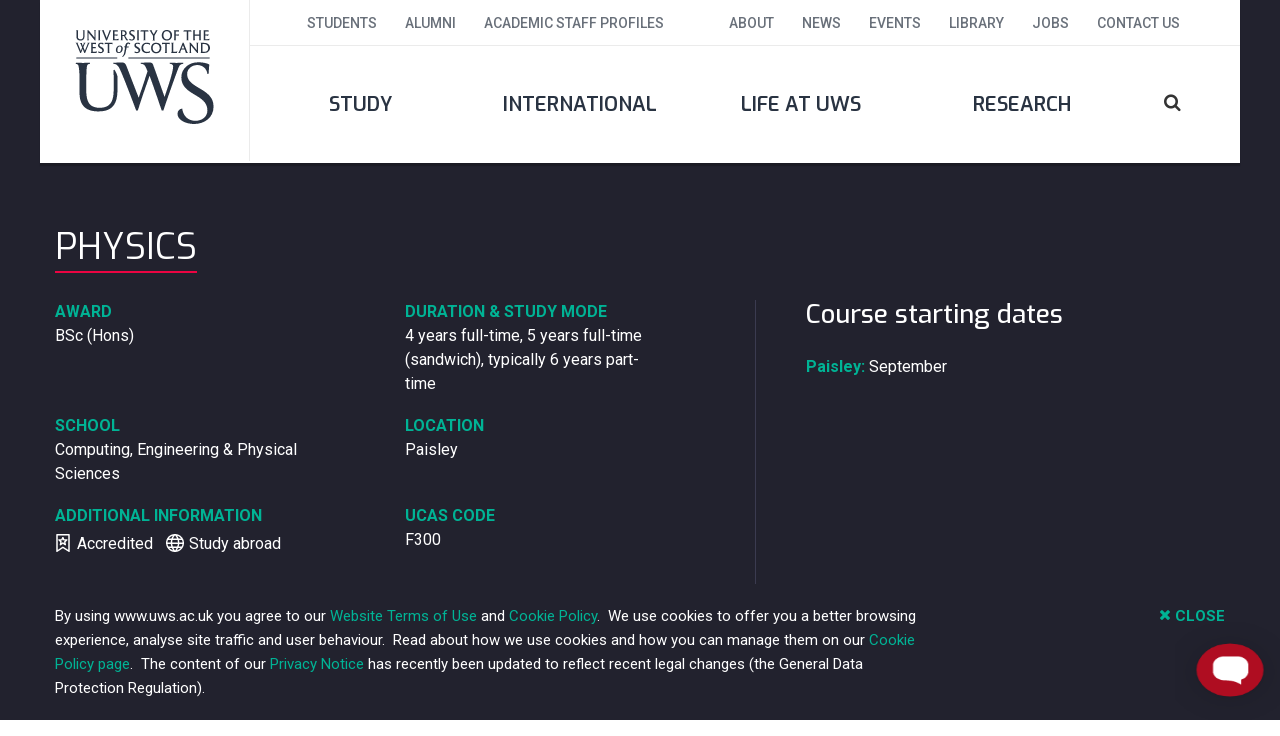

--- FILE ---
content_type: text/html; charset=utf-8
request_url: https://www.uws.ac.uk/study/undergraduate/undergraduate-course-search/physics/?returnUrl=?%7B%22Keyword%22:%22%22,%22Letter%22:%22P%22,%22CourseSubject%22:%7B%22Key%22:%22CourseSubject%22,%22Value%22:%22%22%7D,%22CpdDeliveryMode%22:%7B%22Key%22:%22CpdDeliveryMode%22,%22Value%22:%22%22%7D,%22CpdSubjectArea%22:%7B%22Key%22:%22CpdSubjectArea%22,%22Value%22:%22%22%7D,%22CpdLocations%22:%7B%22Key%22:%22CpdLocations%22,%22Value%22:%22%22%7D,%22CpdCourseStartDates%22:%22%22,%22Campus%22:%7B%22Key%22:%22Campus%22,%22Value%22:%5B%5D%7D,%22StudyMode%22:%7B%22Key%22:%22StudyMode%22,%22Value%22:%5B%5D%7D,%22PageNum%22:1,%22PageSize%22:12,%22SortBy%22:%22Az%22,%22CourseType%22:2771%7D
body_size: 60603
content:




<!DOCTYPE html>
<!--[if IE 9 ]> <html class="ie9" lang="en"> <![endif]-->
<!--[if (gte IE 10)|!(IE)]><!-->
<html class="no-js" lang="en">
<!--<![endif]-->
<head>
    <!-- Google Tag Manager -->
<script>
    (function (w, d, s, l, i) {
        w[l] = w[l] || []; w[l].push({
            'gtm.start':
                new Date().getTime(), event: 'gtm.js'
        }); var f = d.getElementsByTagName(s)[0],
            j = d.createElement(s), dl = l != 'dataLayer' ? '&l=' + l : ''; j.async = true; j.src =
                'https://www.googletagmanager.com/gtm.js?id=' + i + dl; f.parentNode.insertBefore(j, f);
        })(window, document, 'script', 'dataLayer', 'GTM-KSPBW59');</script>
<!-- End Google Tag Manager -->

<!-- Global site tag (gtag.js) - Google Analytics -->

<script async src="https://www.googletagmanager.com/gtag/js?id=UA-5268925-9"></script>
    
    <!-- Adalyser tracking tag -->
    <script type="text/javascript">
    (function(clientId) {
        if(window["__adal_disable_" + clientId]) { return; }
        (function(windowAlias, documentAlias, trackerName) {
            if (!windowAlias[trackerName]) {
                windowAlias.GlobalAdalyserNamespace = windowAlias.GlobalAdalyserNamespace
                    || [];
                windowAlias.GlobalAdalyserNamespace.push(trackerName);
                windowAlias[trackerName] = function() {
                    (windowAlias[trackerName].q = windowAlias[trackerName].q || []).push(arguments)
                };
                windowAlias[trackerName].q = windowAlias[trackerName].q || [];
                var nel = documentAlias.createElement("script"),
                    fel = documentAlias.getElementsByTagName("script")[0];
                nel.async = 1;
                nel.src = "//c5.adalyser.com/adalyser.js?cid=" + clientId;
                fel.parentNode.insertBefore(nel, fel)
            }
        }(window, document, "adalyserTracker"));
        window.adalyserTracker("create", {
            campaignCookieTimeout: 15552000,
            conversionCookieTimeout: 604800,
            clientId: clientId,
            trafficSourceInternalReferrers: [
                "^(.*\\.)?uws.*$"
            ]
        });
        window.adalyserTracker("trackSession", "lce1");
    })("universityofwestofscotland");
</script>

    <meta name="msvalidate.01" content="FC4C655FD8C73464015E89B0F82C513B"/>
    <title>BSc (Hons) Physics | UWS | University of the West of Scotland</title>
    <meta name="pageId" content="10971"/>
    <meta charset="utf-8">
    <meta http-equiv="X-UA-Compatible" content="IE=edge,chrome=1">
    <meta name="viewport" content="width=device-width, initial-scale=1.0">
        <meta name="description" content="Accredited by the Institute of Physics (IoP), the BSc (Hons) Physics develops your understanding of the fundamentals of physics as a core science."/>

    <link rel="apple-touch-icon" sizes="180x180" href="/apple-touch-icon.png">
    <link rel="icon" type="image/png" sizes="32x32" href="/favicon-32x32.png">
    <link rel="icon" type="image/png" sizes="16x16" href="/favicon-16x16.png">
    <link rel="manifest" href="/manifest.json">
    <link rel="mask-icon" color="#5bbad5" href="/safari-pinned-tab.svg">
    <link rel="canonical" href="https://www.uws.ac.uk/study/undergraduate/undergraduate-course-search/physics/" />
    <meta name="theme-color" content="#ffffff">

    <link rel="stylesheet" href="https://fonts.googleapis.com/css?family=Exo:300,400,500,600">
    <link rel="stylesheet" href="https://fonts.googleapis.com/css?family=Roboto:300,400,500,700,900">
    
    <link href="/scripts/modules/Magnific-Popup/dist/magnific-popup.css?d=8751d8f326bcd21d86f9a124fc08d863516c9650" rel="stylesheet"><link href="/css/styles.css?d=8751d8f326bcd21d86f9a124fc08d863516c9650" rel="stylesheet"><link href="/scripts/modules/slick-carousel/slick/slick.css?d=8751d8f326bcd21d86f9a124fc08d863516c9650" rel="stylesheet"><link href="/scripts/modules/slick-carousel/slick/slick-theme.css?d=8751d8f326bcd21d86f9a124fc08d863516c9650" rel="stylesheet"><link href="/scripts/modules/angular/angular-csp.css?d=8751d8f326bcd21d86f9a124fc08d863516c9650" rel="stylesheet">

<script type="text/javascript">!function(T,l,y){var S=T.location,k="script",D="instrumentationKey",C="ingestionendpoint",I="disableExceptionTracking",E="ai.device.",b="toLowerCase",w="crossOrigin",N="POST",e="appInsightsSDK",t=y.name||"appInsights";(y.name||T[e])&&(T[e]=t);var n=T[t]||function(d){var g=!1,f=!1,m={initialize:!0,queue:[],sv:"5",version:2,config:d};function v(e,t){var n={},a="Browser";return n[E+"id"]=a[b](),n[E+"type"]=a,n["ai.operation.name"]=S&&S.pathname||"_unknown_",n["ai.internal.sdkVersion"]="javascript:snippet_"+(m.sv||m.version),{time:function(){var e=new Date;function t(e){var t=""+e;return 1===t.length&&(t="0"+t),t}return e.getUTCFullYear()+"-"+t(1+e.getUTCMonth())+"-"+t(e.getUTCDate())+"T"+t(e.getUTCHours())+":"+t(e.getUTCMinutes())+":"+t(e.getUTCSeconds())+"."+((e.getUTCMilliseconds()/1e3).toFixed(3)+"").slice(2,5)+"Z"}(),iKey:e,name:"Microsoft.ApplicationInsights."+e.replace(/-/g,"")+"."+t,sampleRate:100,tags:n,data:{baseData:{ver:2}}}}var h=d.url||y.src;if(h){function a(e){var t,n,a,i,r,o,s,c,u,p,l;g=!0,m.queue=[],f||(f=!0,t=h,s=function(){var e={},t=d.connectionString;if(t)for(var n=t.split(";"),a=0;a<n.length;a++){var i=n[a].split("=");2===i.length&&(e[i[0][b]()]=i[1])}if(!e[C]){var r=e.endpointsuffix,o=r?e.location:null;e[C]="https://"+(o?o+".":"")+"dc."+(r||"services.visualstudio.com")}return e}(),c=s[D]||d[D]||"",u=s[C],p=u?u+"/v2/track":d.endpointUrl,(l=[]).push((n="SDK LOAD Failure: Failed to load Application Insights SDK script (See stack for details)",a=t,i=p,(o=(r=v(c,"Exception")).data).baseType="ExceptionData",o.baseData.exceptions=[{typeName:"SDKLoadFailed",message:n.replace(/\./g,"-"),hasFullStack:!1,stack:n+"\nSnippet failed to load ["+a+"] -- Telemetry is disabled\nHelp Link: https://go.microsoft.com/fwlink/?linkid=2128109\nHost: "+(S&&S.pathname||"_unknown_")+"\nEndpoint: "+i,parsedStack:[]}],r)),l.push(function(e,t,n,a){var i=v(c,"Message"),r=i.data;r.baseType="MessageData";var o=r.baseData;return o.message='AI (Internal): 99 message:"'+("SDK LOAD Failure: Failed to load Application Insights SDK script (See stack for details) ("+n+")").replace(/\"/g,"")+'"',o.properties={endpoint:a},i}(0,0,t,p)),function(e,t){if(JSON){var n=T.fetch;if(n&&!y.useXhr)n(t,{method:N,body:JSON.stringify(e),mode:"cors"});else if(XMLHttpRequest){var a=new XMLHttpRequest;a.open(N,t),a.setRequestHeader("Content-type","application/json"),a.send(JSON.stringify(e))}}}(l,p))}function i(e,t){f||setTimeout(function(){!t&&m.core||a()},500)}var e=function(){var n=l.createElement(k);n.src=h;var e=y[w];return!e&&""!==e||"undefined"==n[w]||(n[w]=e),n.onload=i,n.onerror=a,n.onreadystatechange=function(e,t){"loaded"!==n.readyState&&"complete"!==n.readyState||i(0,t)},n}();y.ld<0?l.getElementsByTagName("head")[0].appendChild(e):setTimeout(function(){l.getElementsByTagName(k)[0].parentNode.appendChild(e)},y.ld||0)}try{m.cookie=l.cookie}catch(p){}function t(e){for(;e.length;)!function(t){m[t]=function(){var e=arguments;g||m.queue.push(function(){m[t].apply(m,e)})}}(e.pop())}var n="track",r="TrackPage",o="TrackEvent";t([n+"Event",n+"PageView",n+"Exception",n+"Trace",n+"DependencyData",n+"Metric",n+"PageViewPerformance","start"+r,"stop"+r,"start"+o,"stop"+o,"addTelemetryInitializer","setAuthenticatedUserContext","clearAuthenticatedUserContext","flush"]),m.SeverityLevel={Verbose:0,Information:1,Warning:2,Error:3,Critical:4};var s=(d.extensionConfig||{}).ApplicationInsightsAnalytics||{};if(!0!==d[I]&&!0!==s[I]){var c="onerror";t(["_"+c]);var u=T[c];T[c]=function(e,t,n,a,i){var r=u&&u(e,t,n,a,i);return!0!==r&&m["_"+c]({message:e,url:t,lineNumber:n,columnNumber:a,error:i}),r},d.autoExceptionInstrumented=!0}return m}(y.cfg);function a(){y.onInit&&y.onInit(n)}(T[t]=n).queue&&0===n.queue.length?(n.queue.push(a),n.trackPageView({})):a()}(window,document,{
src: "https://js.monitor.azure.com/scripts/b/ai.2.min.js", // The SDK URL Source
crossOrigin: "anonymous", 
cfg: { // Application Insights Configuration
    connectionString: 'InstrumentationKey=e1a1880c-cb76-43ca-8227-2aa3104ae622;IngestionEndpoint=https://uksouth-1.in.applicationinsights.azure.com/;LiveEndpoint=https://uksouth.livediagnostics.monitor.azure.com/;ApplicationId=a9436b0e-f5ad-44f4-8d90-3972b5d9ffc9'
}});</script></head>

<!-- End Google Tag Manager -->
<body ng-app="uwsApp" id="course" class="" role="application">
    <a tabindex="0" href="#main" class="srOnly showOnFocus btn">Skip navigation</a>

    <!-- Google Tag Manager (noscript) -->
<noscript>
    <iframe src="https://www.googletagmanager.com/ns.html?id=GTM-KSPBW59"
            height="0" width="0" style="display:none;visibility:hidden"></iframe>
</noscript>
<!-- End Google Tag Manager (noscript) -->

    <svg style="display:none;">
    <symbol id="i-profile" viewbox="0 0 17 16.97">
        <path d="M16.321,16.985 L0.686,16.985 C0.313,16.985 0.010,16.683 0.010,16.310 C0.010,16.246 0.019,14.735 0.761,13.250 C1.314,12.144 2.876,11.572 5.241,10.706 C5.467,10.623 5.701,10.538 5.940,10.449 L5.940,9.041 C5.651,8.716 5.215,8.076 5.125,7.115 C4.970,6.938 4.851,6.692 4.779,6.388 C4.657,5.870 4.706,5.262 5.025,4.833 C4.774,4.003 4.354,2.538 5.028,1.630 C5.203,1.394 5.512,1.120 6.030,1.021 C6.601,0.238 7.981,-0.025 9.138,0.002 C10.622,0.037 12.301,0.545 12.565,1.864 C12.773,2.907 12.280,4.169 12.004,4.865 C12.302,5.291 12.347,5.883 12.227,6.388 C12.156,6.692 12.036,6.938 11.881,7.115 C11.790,8.103 11.342,8.796 11.066,9.137 L11.066,10.449 C11.305,10.538 11.538,10.623 11.764,10.706 C14.129,11.572 15.691,12.144 16.245,13.249 C16.987,14.735 16.996,16.246 16.996,16.310 C16.996,16.683 16.694,16.985 16.321,16.985 ZM1.423,15.634 L15.582,15.634 C15.510,15.160 15.358,14.497 15.037,13.854 C14.723,13.228 13.137,12.647 11.300,11.975 C10.934,11.840 10.551,11.700 10.153,11.551 C9.890,11.452 9.715,11.200 9.715,10.919 L9.715,8.879 C9.715,8.690 9.794,8.510 9.933,8.382 C9.953,8.363 10.547,7.780 10.547,6.755 C10.547,6.502 10.684,6.283 10.889,6.167 C10.947,6.006 10.959,5.723 10.901,5.644 C10.672,5.530 10.547,5.311 10.547,5.055 C10.547,4.875 10.606,4.724 10.737,4.394 C10.943,3.875 11.372,2.793 11.240,2.128 C11.182,1.840 10.588,1.492 9.565,1.383 C8.165,1.232 7.203,1.629 7.118,1.824 C7.043,2.124 6.774,2.332 6.464,2.332 C6.282,2.332 6.164,2.366 6.113,2.435 C5.923,2.691 5.999,3.388 6.338,4.506 C6.419,4.774 6.460,4.908 6.460,5.055 C6.460,5.311 6.315,5.545 6.086,5.659 C6.044,5.725 6.059,6.006 6.118,6.167 C6.322,6.283 6.460,6.502 6.460,6.755 C6.460,7.756 7.026,8.225 7.031,8.229 C7.196,8.357 7.292,8.554 7.292,8.762 L7.292,10.919 C7.292,11.200 7.117,11.452 6.853,11.551 C6.455,11.701 6.071,11.841 5.705,11.975 C3.868,12.647 2.282,13.228 1.970,13.854 C1.645,14.502 1.494,15.162 1.423,15.634 Z" class="cls-1" />
    </symbol>

    <symbol id="i-marker" viewBox="0 0 11 17">
        <path d="M10.236,8.759 C9.784,9.893 9.185,11.122 8.581,12.270 C7.373,14.563 6.143,16.527 6.039,16.692 L6.040,16.690 C5.920,16.883 5.717,16.997 5.500,16.997 C5.283,16.997 5.080,16.883 4.960,16.692 C4.805,16.443 2.118,12.154 0.764,8.759 C0.314,7.622 0.004,6.594 0.001,5.779 C0.001,2.591 2.467,0.001 5.500,0.000 C8.533,0.001 10.999,2.591 11.000,5.779 C10.996,6.594 10.686,7.622 10.236,8.759 ZM8.472,2.658 C7.710,1.857 6.660,1.362 5.500,1.362 C4.340,1.362 3.291,1.857 2.528,2.658 C1.766,3.459 1.295,4.561 1.295,5.779 C1.292,6.269 1.497,7.054 1.837,7.941 C2.176,8.830 2.642,9.832 3.141,10.816 C3.989,12.486 4.927,14.097 5.500,15.054 C6.412,13.534 8.249,10.344 9.163,7.941 C9.503,7.054 9.708,6.269 9.705,5.779 C9.705,4.561 9.234,3.459 8.472,2.658 ZM5.500,8.500 C4.073,8.499 2.913,7.281 2.912,5.779 C2.913,4.278 4.073,3.060 5.500,3.059 C6.927,3.060 8.088,4.278 8.088,5.779 C8.088,7.281 6.927,8.499 5.500,8.500 ZM5.500,4.421 C4.787,4.422 4.208,5.032 4.207,5.779 C4.208,6.527 4.787,7.136 5.500,7.138 C6.213,7.136 6.792,6.527 6.794,5.779 C6.792,5.032 6.213,4.422 5.500,4.421 Z" class="cls-1" />
    </symbol>

    <symbol id="i-tag" viewBox="0 0 11 17">
        <path class="st0" d="M9.3,14.3c-0.2,0-0.3-0.1-0.5-0.2L5,10.4l-3.9,3.8c-0.2,0.2-0.5,0.2-0.7,0.1C0.2,14.2,0,13.9,0,13.7v-13
      C0,0.3,0.3,0,0.6,0h8.7C9.7,0,10,0.3,10,0.6v13c0,0.3-0.2,0.5-0.4,0.6C9.5,14.3,9.4,14.3,9.3,14.3z M5,8.8c0.2,0,0.3,0.1,0.5,0.2
      l3.2,3.2V1.3H1.3v10.8L4.5,9C4.6,8.9,4.8,8.8,5,8.8z" />
    </symbol>

    <symbol id="i-clock" viewBox="0 0 17.969 17">
        <path d="M16.869,6.018 C16.614,6.266 16.183,6.293 15.899,6.084 C16.423,7.101 16.718,8.247 16.718,9.459 C16.718,11.666 15.743,13.724 14.028,15.164 L14.656,15.776 C14.945,16.058 14.945,16.517 14.656,16.798 C14.516,16.934 14.330,17.009 14.132,17.009 C13.933,17.009 13.747,16.934 13.607,16.798 L12.800,16.012 C10.457,17.319 7.478,17.319 5.136,16.012 L4.328,16.798 C4.048,17.070 3.559,17.070 3.279,16.798 C2.991,16.516 2.991,16.058 3.279,15.777 L3.907,15.164 C2.193,13.724 1.218,11.666 1.218,9.459 C1.218,8.247 1.513,7.101 2.036,6.084 C1.753,6.294 1.320,6.266 1.066,6.017 C-0.389,4.599 -0.389,2.460 1.067,1.043 C1.764,0.363 2.671,-0.011 3.619,-0.011 C4.568,-0.011 5.475,0.363 6.173,1.043 C6.462,1.325 6.462,1.783 6.173,2.065 C6.033,2.201 5.846,2.276 5.648,2.276 L5.648,2.276 C5.450,2.276 5.263,2.201 5.123,2.064 C4.289,1.252 2.949,1.251 2.116,2.065 C1.699,2.471 1.469,2.991 1.469,3.530 C1.469,4.069 1.699,4.589 2.116,4.996 C2.276,5.152 2.347,5.362 2.330,5.566 C3.688,3.376 6.155,1.909 8.968,1.909 C11.780,1.909 14.248,3.376 15.606,5.567 C15.589,5.362 15.660,5.152 15.820,4.996 C16.678,4.160 16.678,2.900 15.820,2.065 C14.986,1.251 13.646,1.251 12.812,2.065 C12.672,2.201 12.486,2.276 12.288,2.276 L12.287,2.276 C12.089,2.276 11.903,2.201 11.763,2.064 C11.624,1.929 11.546,1.748 11.546,1.555 C11.546,1.362 11.622,1.180 11.762,1.043 C12.461,0.363 13.367,-0.011 14.316,-0.011 C15.265,-0.011 16.172,0.363 16.869,1.043 C18.324,2.460 18.324,4.599 16.869,6.018 ZM8.968,3.354 C5.513,3.354 2.702,6.093 2.702,9.459 C2.702,12.825 5.513,15.564 8.968,15.564 C12.423,15.564 15.234,12.825 15.234,9.459 C15.234,6.093 12.423,3.354 8.968,3.354 ZM9.337,10.541 L6.386,10.541 C5.977,10.541 5.644,10.217 5.644,9.819 C5.644,9.420 5.977,9.096 6.386,9.096 L8.595,9.096 L8.595,5.507 C8.595,5.108 8.928,4.784 9.337,4.784 C9.746,4.784 10.078,5.108 10.078,5.507 L10.078,9.819 C10.078,10.217 9.746,10.541 9.337,10.541 Z" class="cls-1" />
    </symbol>

    <symbol id="i-envelope" viewBox="0 0 15 11">
        <path class="st0" d="M13.2,0H1.8C0.7,0,0,0.8,0,1.9v7.2C0,10.2,0.8,11,1.8,11h11.4c1,0,1.8-0.9,1.8-1.9V1.9C15,0.8,14.3,0,13.2,0z
			 M13.1,1.1L7.7,5.6L1.9,1.1H13.1z M14,9.1c0,0.5-0.3,0.8-0.8,0.8H1.8C1.3,9.9,1,9.6,1,9.1V1.9c0-0.1,0-0.1,0-0.1l6.4,5
			c0.1,0.1,0.2,0.1,0.3,0.1c0.1,0,0.2,0,0.3-0.1l5.9-4.9c0,0,0,0.1,0,0.1V9.1z" />
    </symbol>

    <symbol id="i-phone" viewBox="0 0 16 16">
        <path class="st0" d="M12.4,16c-0.6,0-1.1-0.2-1.6-0.5C6.8,12.8,3.2,9.2,0.5,5.2C-0.3,4-0.1,2.5,0.8,1.5l0.9-0.9c0.8-0.8,2.2-0.8,3,0
    	l1.7,1.7c0.8,0.8,0.8,2.2,0,3L6.2,5.5C7.5,7,9,8.5,10.5,9.8l0.2-0.2c0.8-0.8,2.2-0.8,3,0l1.7,1.7c0.8,0.8,0.8,2.2,0,3l-0.9,0.9
    	C13.9,15.7,13.2,16,12.4,16z M3.2,1.1C3,1.1,2.7,1.2,2.5,1.4L1.6,2.3C1,2.9,0.9,3.9,1.4,4.6C4,8.5,7.5,12,11.4,14.6
    	c0.7,0.5,1.7,0.4,2.3-0.2l0.9-0.9c0.4-0.4,0.4-1.1,0-1.5L13,10.4c-0.4-0.4-1.1-0.4-1.5,0l-0.6,0.6c-0.2,0.2-0.5,0.2-0.7,0
    	C8.4,9.4,6.6,7.6,5,5.8c-0.2-0.2-0.2-0.5,0-0.7l0.6-0.6C6,4.1,6,3.4,5.6,3L4,1.4C3.8,1.2,3.5,1.1,3.2,1.1z" />
    </symbol>

    <symbol id="i-recognised" viewBox="0 0 12 15.97">
        <path d="M11.674,15.887 C11.468,15.998 11.218,15.988 11.022,15.862 L5.902,12.574 L1.000,15.856 C0.893,15.928 0.768,15.964 0.643,15.964 C0.541,15.964 0.438,15.939 0.344,15.890 C0.135,15.780 0.005,15.565 0.005,15.330 L0.005,0.632 C0.005,0.282 0.291,-0.002 0.643,-0.002 L11.369,-0.002 C11.721,-0.002 12.007,0.282 12.007,0.632 L12.007,15.330 C12.007,15.562 11.879,15.776 11.674,15.887 ZM10.730,1.265 L1.282,1.265 L1.282,14.139 L5.538,11.290 C5.646,11.218 5.770,11.182 5.895,11.182 C6.016,11.182 6.136,11.216 6.242,11.283 L10.730,14.166 L10.730,1.265 ZM4.074,10.020 C3.964,10.097 3.836,10.135 3.708,10.135 C3.586,10.135 3.465,10.101 3.359,10.032 C3.140,9.890 3.031,9.631 3.082,9.377 L3.525,7.175 L1.980,5.641 C1.797,5.460 1.742,5.188 1.841,4.951 C1.940,4.714 2.173,4.560 2.431,4.560 L4.572,4.560 L5.313,2.928 C5.417,2.699 5.655,2.557 5.900,2.555 C6.152,2.556 6.380,2.706 6.481,2.936 L7.191,4.560 L9.326,4.560 C9.584,4.560 9.817,4.714 9.916,4.951 C10.014,5.188 9.960,5.460 9.777,5.641 L8.231,7.175 L8.675,9.377 C8.726,9.632 8.616,9.892 8.396,10.033 C8.177,10.175 7.893,10.168 7.679,10.018 L5.892,8.757 L4.074,10.020 ZM6.265,7.465 L7.107,8.059 L6.912,7.092 C6.871,6.884 6.936,6.669 7.087,6.519 L7.785,5.827 L6.772,5.827 C6.518,5.827 6.288,5.677 6.187,5.446 L5.884,4.754 L5.567,5.454 C5.464,5.681 5.236,5.827 4.985,5.827 L3.972,5.827 L4.670,6.519 C4.821,6.669 4.886,6.884 4.845,7.092 L4.646,8.076 L5.529,7.462 C5.750,7.308 6.045,7.309 6.265,7.465 Z" class="cls-1" />
    </symbol>

    <symbol id="i-world" viewBox="0 0 14 14">
        <path d="M7.013,-0.000 C6.911,-0.000 6.811,0.002 6.710,0.006 C2.889,0.160 0.008,3.107 0.008,6.860 C0.008,10.797 3.141,14.000 6.992,14.000 C10.862,14.000 14.011,10.849 14.011,6.976 C14.011,3.129 10.871,-0.000 7.013,-0.000 ZM5.806,10.889 L8.218,10.889 C7.892,11.553 7.490,12.217 7.012,12.879 C6.534,12.217 6.132,11.553 5.806,10.889 ZM5.330,9.778 C5.086,9.106 4.920,8.438 4.833,7.778 L9.191,7.778 C9.104,8.438 8.938,9.106 8.693,9.778 L5.330,9.778 ZM1.188,7.778 L3.730,7.778 C3.807,8.440 3.950,9.108 4.166,9.778 L1.855,9.778 C1.525,9.168 1.294,8.494 1.188,7.778 ZM6.986,1.112 C6.995,1.111 7.004,1.111 7.013,1.111 C7.021,1.111 7.029,1.112 7.038,1.112 C7.720,1.883 8.246,2.702 8.614,3.556 L5.410,3.556 C5.779,2.702 6.304,1.883 6.986,1.112 ZM9.000,4.667 C9.174,5.319 9.262,5.987 9.264,6.667 L4.760,6.667 C4.762,5.987 4.851,5.319 5.024,4.667 L9.000,4.667 ZM3.664,6.667 L1.124,6.667 C1.147,5.957 1.292,5.283 1.543,4.667 L3.892,4.667 C3.743,5.321 3.665,5.989 3.664,6.667 ZM10.294,7.778 L12.844,7.778 C12.746,8.493 12.522,9.167 12.193,9.778 L9.858,9.778 C10.074,9.108 10.217,8.440 10.294,7.778 ZM10.360,6.667 C10.359,5.989 10.282,5.321 10.132,4.667 L12.423,4.667 C12.690,5.286 12.854,5.960 12.891,6.667 L10.360,6.667 ZM11.790,3.556 L9.802,3.556 C9.519,2.789 9.130,2.047 8.633,1.339 C9.919,1.707 11.026,2.500 11.790,3.556 ZM5.405,1.318 C4.901,2.033 4.508,2.782 4.223,3.556 L2.152,3.556 C2.914,2.474 4.051,1.675 5.405,1.318 ZM2.628,10.889 L4.589,10.889 C4.854,11.497 5.176,12.103 5.555,12.706 C4.408,12.408 3.395,11.764 2.628,10.889 ZM8.472,12.701 C8.850,12.100 9.171,11.495 9.435,10.889 L11.415,10.889 C10.647,11.758 9.628,12.401 8.472,12.701 Z" class="cls-1" />
    </symbol>

    <symbol id="i-hat" viewBox="0 0 21 13">
        <path d="M10.764,0.039 L20.580,3.987 C20.835,4.087 21.017,4.357 21.017,4.636 C21.017,4.915 20.835,5.185 20.580,5.285 L19.874,5.569 L19.874,8.138 C20.147,8.351 20.330,8.679 20.330,9.052 C20.330,9.686 19.812,10.213 19.189,10.213 C18.565,10.213 18.047,9.686 18.047,9.052 C18.047,8.679 18.230,8.351 18.504,8.138 L18.504,6.121 L17.363,6.577 L17.363,9.981 C17.363,10.558 17.026,10.957 16.635,11.287 C16.245,11.618 15.742,11.902 15.137,12.151 C13.928,12.649 12.311,13.000 10.515,13.000 C8.719,13.000 7.102,12.649 5.892,12.151 C5.288,11.902 4.785,11.618 4.394,11.287 C4.004,10.957 3.667,10.558 3.667,9.981 L3.667,6.577 L0.450,5.285 C0.194,5.185 0.013,4.915 0.013,4.636 C0.013,4.357 0.194,4.087 0.450,3.987 L10.265,0.039 C10.450,-0.030 10.645,-0.002 10.764,0.039 ZM10.515,1.440 L2.561,4.640 L10.515,7.833 L18.468,4.640 L10.515,1.440 ZM15.993,7.129 L10.764,9.234 C10.606,9.297 10.424,9.297 10.265,9.234 L5.036,7.129 L5.036,9.981 C5.036,9.890 5.040,10.017 5.272,10.213 C5.503,10.410 5.904,10.649 6.413,10.859 C7.432,11.279 8.896,11.606 10.515,11.606 C12.133,11.606 13.598,11.279 14.616,10.859 C15.126,10.649 15.526,10.410 15.758,10.213 C15.931,10.066 15.981,9.958 15.993,9.952 L15.993,7.129 Z" class="cls-1" />
    </symbol>

    <symbol id="i-studymode" viewBox="0 0 14 14">
        <path d="M7.015,-0.002 C3.153,-0.002 0.011,3.139 0.011,7.000 C0.011,10.862 3.153,14.003 7.015,14.003 C10.877,14.003 14.019,10.862 14.019,7.000 C14.019,3.139 10.877,-0.002 7.015,-0.002 ZM12.221,5.061 L7.739,9.543 L7.739,6.766 L11.179,3.327 C11.625,3.832 11.981,4.419 12.221,5.061 ZM10.085,2.374 L7.739,4.720 L7.739,1.494 C8.597,1.606 9.395,1.915 10.085,2.374 ZM6.291,12.507 C3.568,12.151 1.459,9.818 1.459,7.000 C1.459,4.182 3.568,1.849 6.291,1.494 L6.291,12.507 ZM7.739,12.507 L7.739,11.589 L12.566,6.763 C12.569,6.842 12.571,6.921 12.571,7.000 C12.571,9.818 10.462,12.151 7.739,12.507 Z" class="cls-1" />
    </symbol>
    <symbol id="i-funding" viewBox="0 0 14 14">
        <path class="st0" d="M7,0C3.2,0,0,3.2,0,7s3.2,7,7,7s7-3.2,7-7S10.9,0,7,0z M7,12.9c-3.2,0-5.8-2.6-5.8-5.8S3.8,1.2,7,1.2
		s5.8,2.6,5.8,5.8S10.3,12.9,7,12.9z" />
        <path class="st0" d="M9.1,9.2H6.5v-2h1.3c0.3,0,0.4-0.1,0.4-0.4V6.8c0-0.3-0.1-0.4-0.4-0.4H6.5V5.2c0-0.5,0.4-0.9,1-0.9
		c0.3,0,0.5,0.1,0.7,0.2c0.2,0.1,0.4,0.1,0.6-0.1l0.2-0.2C9.1,4,9.1,3.8,8.9,3.6C8.6,3.4,8.1,3.1,7.4,3.1c-1.3,0-2.3,0.8-2.3,2v1.2
		H5c-0.3,0-0.4,0.1-0.4,0.4v0.1c0,0.3,0.1,0.4,0.4,0.4h0.2v2H4.9c-0.3,0-0.4,0.1-0.4,0.4v0.3c0,0.3,0.1,0.4,0.4,0.4h4.2
		c0.3,0,0.4-0.1,0.4-0.4V9.7C9.6,9.4,9.4,9.2,9.1,9.2z" />
    </symbol>

    <symbol id="i-calendar" viewBox="0 0 24 24">
      <path class="st0" d="M23.5,2H20V0.5C20,0.2,19.8,0,19.5,0h-3C16.2,0,16,0.2,16,0.5V2H8V0.5C8,0.2,7.8,0,7.5,0h-3C4.2,0,4,0.2,4,0.5
      V2H0.5C0.2,2,0,2.2,0,2.5v21C0,23.8,0.2,24,0.5,24h23c0.3,0,0.5-0.2,0.5-0.5v-21C24,2.2,23.8,2,23.5,2z M17,1h2v3h-2V1z M5,1h2v3H5
      V1z M23,23H1V8h22V23z M23,7H1V3h3v1.5C4,4.8,4.2,5,4.5,5h3C7.8,5,8,4.8,8,4.5V3h8v1.5C16,4.8,16.2,5,16.5,5h3
      C19.8,5,20,4.8,20,4.5V3h3V7z M2.5,19C2.2,19,2,19.2,2,19.5C2,19.8,2.2,20,2.5,20H6v1.5C6,21.8,6.2,22,6.5,22C6.8,22,7,21.8,7,21.5
      V20h4.5v1.5c0,0.3,0.2,0.5,0.5,0.5c0.3,0,0.5-0.2,0.5-0.5V20H17v1.5c0,0.3,0.2,0.5,0.5,0.5c0.3,0,0.5-0.2,0.5-0.5V20h3.5
      c0.3,0,0.5-0.2,0.5-0.5c0-0.3-0.2-0.5-0.5-0.5H18v-3h3.5c0.3,0,0.5-0.2,0.5-0.5c0-0.3-0.2-0.5-0.5-0.5H18v-3h3.5
      c0.3,0,0.5-0.2,0.5-0.5c0-0.3-0.2-0.5-0.5-0.5H18V9.5C18,9.2,17.8,9,17.5,9C17.2,9,17,9.2,17,9.5V11h-4.5V9.5C12.5,9.2,12.3,9,12,9
      c-0.3,0-0.5,0.2-0.5,0.5V11H7V9.5C7,9.2,6.8,9,6.5,9C6.2,9,6,9.2,6,9.5V11H2.5C2.2,11,2,11.2,2,11.5C2,11.8,2.2,12,2.5,12H6v3H2.5
      C2.2,15,2,15.2,2,15.5C2,15.8,2.2,16,2.5,16H6v3H2.5z M12.5,12H17v3h-4.5V12z M12.5,16H17v3h-4.5V16z M7,12h4.5v3H7V12z M7,16h4.5
      v3H7V16z"/>
    </symbol>

    <symbol id="i-library" viewBox="0 0 30 25">
        <path class="st0" d="M29.7,0.1C29.5,0,29.3,0,29.1,0L15,3.7L0.9,0C0.7,0,0.5,0,0.3,0.1C0.1,0.3,0,0.5,0,0.7v18.9
    	c0,0.3,0.2,0.6,0.5,0.7L14.8,24c0.1,0,0.1,0,0.2,0c0.1,0,0.1,0,0.2,0l8.9-2.3l3.3,3.1c0.1,0.1,0.3,0.2,0.5,0.2
    	c0.2,0,0.4-0.1,0.5-0.2c0.3-0.3,0.3-0.7,0-1l-2.7-2.6l3.8-1c0.3-0.1,0.5-0.4,0.5-0.7V0.7C30,0.5,29.9,0.3,29.7,0.1z M19.6,16.4
    	c-1.8,1.7-5,1.7-6.9,0c-0.9-0.9-1.4-2-1.4-3.2s0.5-2.4,1.4-3.2c0.9-0.9,2.1-1.3,3.4-1.3c1.3,0,2.5,0.5,3.4,1.3
    	C21.5,11.8,21.5,14.7,19.6,16.4z M1.5,19.1V1.6L14.3,5v2.6c-1,0.3-1.9,0.8-2.6,1.5c-1.2,1.1-1.9,2.6-1.9,4.2s0.7,3.1,1.9,4.2
    	c0.7,0.7,1.6,1.2,2.6,1.5v3.6L1.5,19.1z M15.7,22.5v-3.3c0.1,0,0.3,0,0.4,0c1.4,0,2.8-0.5,3.9-1.3l2.9,2.7L15.7,22.5z M28.6,19.1
    	l-4,1.1l-3.4-3.3c2-2.3,1.8-5.7-0.5-7.9c-1.2-1.1-2.8-1.7-4.5-1.7c-0.1,0-0.3,0-0.4,0V5l12.8-3.4V19.1z" />
    </symbol>
</svg>


    <header>
        <div class="search-tray">
            <div class="search-close-mobile" tabindex="0" role="button" aria-label="Close search">
                <span></span>
                <span></span>
            </div>
            <div class="container">
                
    <div class="col-xs-12 col-sm-6">
        <h3>Search the site</h3>
        <form action="/search/" class="clearfix" method="get">
            <label for="siteSearch423" class="sr-only">Search the site</label>
            <input id="siteSearch423" type="text" placeholder="Search" name="q">
            <button class="btn btn-green" type="submit">Search</button>
        </form>
    </div>


                <div class="mobile-course-search col-xs-12">
                    <h3>Or search for a course</h3>
                    
                    
<ul>
        <li class="visible-xxs visible-xs visible-sm">
            <a href="/study/undergraduate/undergraduate-course-search/" class="searchitems cta btn">Undergraduate Course Search</a>
        </li>
        <li class="visible-xxs visible-xs visible-sm">
            <a href="/study/postgraduate/postgraduate-course-search/" class="searchitems cta btn">Postgraduate Course Search</a>
        </li>
</ul>

 

                </div>

            </div>
        </div>
        <div class="container">
            <a href="/" class="logo" aria-label="University of the West of Scotland Homepage">
            <svg version="1.1" xmlns="http://www.w3.org/2000/svg" xmlns:xlink="http://www.w3.org/1999/xlink" x="0px" y="0px"
     viewBox="0 0 155 106" style="enable-background:new 0 0 155 106;" width="140" height="95" aria-hidden="true" role="presentation">
    <g class="top-line">
        <path class="st0" d="M63.7,0c-1.8,0-3.4,1-3.4,3c0,1.2,0.5,2.1,1.6,2.8L63.7,7C64.4,7.5,65,8.2,65,9c0,0.8-0.5,1.7-1.9,1.7
		                    c-0.8,0-1.9-0.5-2.4-0.9h0l-0.4,1.4c1,0.6,2.3,0.7,2.9,0.7c1.9,0,3.6-1.4,3.6-3.3c0-1.4-0.9-2.5-1.9-3.1l-1.9-1.2
		                    c-0.7-0.4-1.1-1.1-1.1-1.6c0-1.2,1.2-1.4,1.7-1.4c1,0,2,0.5,2.4,0.8l0,0l0.4-1.6C65.7,0.2,64.4,0,63.7,0"/>


        <path class="st0" d="M149.5,0.3h-5.9v0c0.6,0.2,0.6,0.7,0.6,1.3v8.7c0,0.6-0.1,1.1-0.6,1.3v0h6.6l0.5-1.9c-0.6,0.4-1.3,0.6-2.2,0.6
		                    h-2.6v-4h1.2c0.8,0,1.9,0.2,2.1,0.2l0.2-1.7C149,4.9,148.4,5,147.7,5h-1.8V1.6h1.7c1.1,0,1.7,0.2,2.1,0.3L149.5,0.3"/>


        <path class="st0" d="M141.4,0.3h-2.9v0c0.6,0.2,0.6,0.7,0.6,1.3v3.5h-5V1.6c0-0.6,0-1.1,0.6-1.3v0h-2.9v0c0.6,0.2,0.6,0.7,0.6,1.3
		                    v8.7c0,0.6,0,1.1-0.6,1.3v0h2.9v0c-0.6-0.2-0.6-0.7-0.6-1.3V6.4h5v3.9c0,0.6-0.1,1.1-0.6,1.3v0h2.9v0c-0.6-0.2-0.6-0.7-0.6-1.3V1.6
		                    C140.8,1.1,140.8,0.5,141.4,0.3L141.4,0.3"/>


        <path class="st0" d="M130.1,0.3h-8.5L121.4,2c0.2-0.1,0.8-0.4,1.8-0.4h1.8v8.7c0,0.6,0,1.1-0.6,1.3v0h2.9v0
		                    c-0.6-0.2-0.6-0.7-0.6-1.3V1.6h1.8c1,0,1.7,0.3,1.8,0.4L130.1,0.3"/>


        <path class="st0" d="M116.2,0.3h-5.9v0c0.6,0.2,0.6,0.7,0.6,1.3v8.7c0,0.6,0,1.1-0.6,1.3v0h2.9v0c-0.6-0.2-0.6-0.7-0.6-1.3v-4h1.2
		                    c0.8,0,1.9,0.2,2.1,0.2l0.2-1.7c-0.5,0.1-1.1,0.2-1.8,0.2h-1.8V1.6h1.7c1.1,0,1.7,0.2,2.1,0.3L116.2,0.3"/>


        <path class="st0" d="M92.4,0.3h-2.7v0c0.2,0.1,0.6,0.4,0.2,1l-2,3.6l-2-3.2c-0.5-0.9-0.1-1.3,0.1-1.3v0H83v0
		                    c0.3,0.1,0.6,0.5,0.8,0.8l3.2,5.2v4c0,0.6,0,1.1-0.6,1.3v0h2.9v0c-0.6-0.2-0.6-0.7-0.6-1.3v-4l2.8-4.8C91.7,1,92,0.5,92.4,0.3
		                    L92.4,0.3"/>


        <path class="st0" d="M81.7,0.3h-8.5L73,2c0.2-0.1,0.8-0.4,1.8-0.4h1.8v8.7c0,0.6-0.1,1.1-0.6,1.3v0h2.9v0c-0.6-0.2-0.6-0.7-0.6-1.3
		                    V1.6h1.8c1,0,1.7,0.3,1.8,0.4L81.7,0.3"/>


        <path class="st0" d="M71.7,0.3h-2.9v0c0.6,0.2,0.6,0.7,0.6,1.3v8.7c0,0.6,0,1.1-0.6,1.3v0h2.9v0c-0.6-0.2-0.6-0.7-0.6-1.3V1.6
		                    C71.1,1.1,71.1,0.5,71.7,0.3L71.7,0.3"/>


        <path class="st0" d="M47.4,0.3h-5.9v0c0.6,0.2,0.6,0.7,0.6,1.3v8.7c0,0.6,0,1.1-0.6,1.3v0h6.6l0.5-1.9c-0.6,0.4-1.3,0.6-2.2,0.6
		                    h-2.6v-4H45c0.8,0,1.9,0.2,2.1,0.2l0.2-1.7C46.9,4.9,46.2,5,45.5,5h-1.8V1.6h1.7c1.1,0,1.7,0.2,2,0.3L47.4,0.3"/>


        <path class="st0" d="M40.4,0.3h-2.6v0c0.2,0.1,0.5,0.4,0.2,1L35,9l-3-7.6c-0.3-0.7,0.1-1,0.3-1.1v0h-3.1v0c0.3,0.1,0.8,0.6,1,1.1
		                    l4.1,10.4h1l4.1-10.3C39.6,0.9,40,0.5,40.4,0.3L40.4,0.3"/>


        <path class="st0" d="M28.1,0.3h-2.9v0c0.6,0.2,0.6,0.7,0.6,1.3v8.7c0,0.6,0,1.1-0.6,1.3v0h2.9v0c-0.6-0.2-0.6-0.7-0.6-1.3V1.6
		                    C27.5,1.1,27.6,0.5,28.1,0.3L28.1,0.3"/>


        <path class="st0" d="M23.1,0.3h-2.5v0c0.6,0.2,0.6,0.7,0.6,1.3v6.8l-6.7-8.2h-1.7v0c0.6,0.2,0.6,0.7,0.6,1.3v8.7
		                    c0,0.6,0,1.1-0.6,1.3v0h2.5v0c-0.6-0.2-0.6-0.7-0.6-1.3V3.3l7,8.5h0.8V1.6C22.5,1.1,22.6,0.5,23.1,0.3L23.1,0.3"/>


        <path class="st0" d="M10.6,0.3H8v0c0.6,0.2,0.6,0.7,0.6,1.3v6c0,1.6-0.8,2.9-3,2.9c-1.8,0-2.9-1-2.9-2.8V1.6c0-0.6,0-1.1,0.6-1.3v0
		                    H0.4v0C1,0.5,1,1.1,1,1.6v6.2c0,2.8,1.9,4.1,4.6,4.1c2.4,0,4.4-1.4,4.4-4.1V1.6C10,1.1,10,0.5,10.6,0.3L10.6,0.3"/>


        <path class="st0" d="M59.2,14.1c-1.7,0-2.8,1.1-3.2,3.2l-0.2,1.1l-1.3,0.3l-0.1,0.8h1.3c-0.9,5.3-1.1,6.6-1.5,7.7
		                    c-0.3,1-0.9,1.9-1.7,2.6l-0.1,0.1l0.4,0.6l0.1,0c1.1-0.7,1.9-1.5,2.5-2.6c0.5-0.9,0.8-1.7,1.1-3.7l0.9-4.5h2.2l0.2-1h-2.2
		                    c0-0.2,0.3-1.6,0.3-1.6c0.2-1.2,0.7-1.7,1.4-1.7c0.7,0,1.4,0.5,1.7,0.9l0,0h0.1l0.4-1.4l-0.1,0C60.8,14.4,60,14.1,59.2,14.1"/>


        <path class="st0" d="M69.5,14.3c-1.8,0-3.4,1-3.4,3c0,1.2,0.5,2.1,1.6,2.8l1.9,1.2c0.7,0.5,1.3,1.2,1.3,1.9c0,0.8-0.5,1.7-1.9,1.7
		                    c-0.8,0-1.9-0.5-2.4-0.9h0l-0.4,1.4c1,0.6,2.3,0.7,2.9,0.7c1.9,0,3.6-1.4,3.6-3.3c0-1.4-0.9-2.5-1.9-3.1l-1.9-1.2
		                    c-0.7-0.4-1.1-1.1-1.1-1.6c0-1.3,1.2-1.4,1.7-1.4c1,0,2,0.5,2.4,0.8l0.1,0l0.4-1.6C71.6,14.4,70.2,14.3,69.5,14.3"/>


        <path class="st0" d="M28.7,14.3c-1.8,0-3.4,1-3.4,3c0,1.2,0.5,2.1,1.6,2.8l1.9,1.2c0.7,0.5,1.3,1.2,1.3,1.9c0,0.8-0.5,1.7-1.9,1.7
		                    c-0.8,0-1.9-0.5-2.4-0.9h0l-0.4,1.4c1,0.6,2.3,0.7,2.9,0.7c1.9,0,3.6-1.4,3.6-3.3c0-1.4-0.9-2.5-1.9-3.1L28,18.6
		                    c-0.7-0.4-1.1-1.1-1.1-1.6c0-1.3,1.2-1.4,1.7-1.4c1,0,2,0.5,2.4,0.8l0,0l0.4-1.6C30.8,14.4,29.4,14.3,28.7,14.3"/>


        <path class="st0" d="M79.9,14.3c-3.4,0-5.8,2.3-5.8,5.9c0,3.7,2.4,5.9,5.9,5.9c1.2,0,2.6-0.3,3.7-0.8l0.1-1.6l0,0
		                    c-0.7,0.4-1.9,1-3.6,1c-2.6,0-4.2-1.8-4.2-4.6c0-2.7,1.3-4.5,3.9-4.5c1.9,0,3.2,0.8,3.7,1.1h0l0-1.7C82.9,14.8,81.7,14.3,79.9,14.3
		                    "/>


        <path class="st0" d="M138.1,14.5h-2.5v0c0.6,0.2,0.6,0.7,0.6,1.3v6.9l-6.7-8.2h-1.7v0c0.6,0.2,0.6,0.7,0.6,1.3v8.7
		                    c0,0.6,0,1.1-0.6,1.3v0h2.5v0c-0.6-0.2-0.6-0.7-0.6-1.3v-7.1l7,8.5h0.8V15.9C137.5,15.3,137.6,14.8,138.1,14.5L138.1,14.5"/>


        <path class="st0" d="M110.3,14.5h-2.9v0c0.6,0.2,0.6,0.7,0.6,1.3v8.7c0,0.6-0.1,1.1-0.6,1.3v0h6.5l0.5-1.9
		                    c-0.6,0.4-1.3,0.6-2.2,0.6h-2.4v-8.8C109.7,15.3,109.8,14.8,110.3,14.5L110.3,14.5"/>


        <path class="st0" d="M105.8,14.5h-8.5l-0.2,1.7c0.2-0.1,0.8-0.4,1.8-0.4h1.8v8.8c0,0.6,0,1.1-0.6,1.3v0h2.9v0
		                    c-0.6-0.2-0.6-0.7-0.6-1.3v-8.8h1.8c1,0,1.7,0.3,1.8,0.4L105.8,14.5"/>


        <path class="st0" d="M41.4,14.5h-8.5l-0.2,1.7c0.2-0.1,0.8-0.4,1.8-0.4h1.8v8.8c0,0.6,0,1.1-0.6,1.3v0h2.9v0
		                    C38,25.7,38,25.1,38,24.6v-8.8h1.8c1,0,1.7,0.3,1.8,0.4L41.4,14.5"/>


        <path class="st0" d="M22.9,14.5H17v0c0.6,0.2,0.6,0.7,0.6,1.3v8.7c0,0.6-0.1,1.1-0.6,1.3v0h6.6l0.5-1.9c-0.6,0.4-1.3,0.6-2.2,0.6
		                    h-2.6v-4h1.2c0.8,0,1.9,0.1,2.1,0.2l0.2-1.7c-0.5,0.1-1.1,0.2-1.8,0.2h-1.8v-3.4h1.7c1.1,0,1.7,0.2,2.1,0.3L22.9,14.5"/>


        <path class="st0" d="M16.1,14.5h-2.7v0c0.2,0.1,0.6,0.4,0.3,1l-3.2,7.8l-1.7-4l1.5-3.6c0.2-0.6,0.6-1,1-1.2v0H8.9v0
		                    c0.2,0.1,0.6,0.4,0.3,1l-1,2.4l-1-2.2c-0.3-0.7,0.3-1,0.5-1.1v0h-3v0c0.3,0.1,0.8,0.6,1,1.1l1.7,4.1l-1.5,3.7l-3.3-7.9
		                    c-0.3-0.7,0.4-1,0.6-1.1v0H0v0c0.3,0.1,0.8,0.6,1,1.1l4.2,10.2h1l1.8-4.5l1.8,4.5h1l4.2-10.2C15.3,15.2,15.7,14.7,16.1,14.5
		                    L16.1,14.5"/>


        <polyline class="st0" points="150.8,30.9 59.4,30.9 59.3,32.1 150.7,32.1 150.8,30.9 	"/>


        <polyline class="st0" points="46.9,30.9 0.9,30.9 0.8,32.1 46.8,32.1 46.9,30.9 	"/>


        <path class="st0" d="M49.8,17.5c-2.8,0-4.5,2.6-4.5,5.1c0,2.1,1.3,3.5,3.3,3.5c2.8,0,4.5-2.6,4.5-5.1C53.1,19,51.7,17.5,49.8,17.5z
		                     M48.7,25.1c-1.4,0-1.7-1.5-1.7-2.4c0-1.6,0.7-4.2,2.7-4.2c1.5,0,1.7,1.7,1.7,2.2C51.3,22.5,50.6,25.1,48.7,25.1z"/>


        <path class="st0" d="M125.5,24.7l-4.1-10.4h-1l-4.1,10.3c-0.2,0.6-0.6,1-1,1.2v0h2.6v0c-0.2-0.1-0.5-0.4-0.2-1l1.1-2.7h3.9l1,2.7
		                    c0.3,0.7-0.1,1-0.3,1.1v0h3.1v0C126.2,25.7,125.7,25.2,125.5,24.7z M119.2,20.9l1.5-3.7l1.5,3.7H119.2z"/>


        <path class="st0" d="M144.4,14.5h-4v0c0.6,0.2,0.6,0.7,0.6,1.3v8.7c0,0.6,0,1.1-0.6,1.3v0h4.9c3,0,5.8-2,5.8-5.7
		                    C151,17.8,149.8,14.5,144.4,14.5z M144.9,24.6h-2.2v-8.8h1.8c2.9,0,4.6,1.7,4.6,4.5C149.1,22.3,148.2,24.6,144.9,24.6z"/>


        <path class="st0" d="M90.6,14.3c-3.7,0-5.7,2.7-5.7,6.1c0,3.3,2.3,5.9,5.7,5.9c3.9,0,5.9-2.9,5.9-6.3
		                    C96.4,16.5,94.1,14.3,90.6,14.3z M90.6,24.9c-2.5,0-3.9-2.2-3.9-4.8c0-1.8,1-4.5,3.8-4.5c2.7,0,4.1,2.4,4.1,4.9
		                    C94.6,22.2,93.5,24.9,90.6,24.9z"/>


        <path class="st0" d="M57.7,9.8l-2-3.3c1.2-0.7,1.8-1.8,1.8-2.9c0-2.6-2-3.3-3.5-3.3h-3.6v0c0.6,0.2,0.6,0.7,0.6,1.3v8.7
		                    c0,0.6,0,1.1-0.6,1.3v0h2.9v0c-0.6-0.2-0.6-0.7-0.6-1.3V6.8h1.7l2.1,3.9c0.3,0.5,0.8,1.1,1.6,1.1c0.6,0,1-0.3,1.1-0.6
		                    C58.7,11,58,10.4,57.7,9.8z M54.5,5.5h-2v-4h1.1c1.2,0,2.2,0.9,2.2,2.3C55.8,4.6,55.1,5.4,54.5,5.5z"/>


        <path class="st0" d="M102.6,0c-3.7,0-5.7,2.7-5.7,6.1c0,3.3,2.3,5.8,5.7,5.8c3.9,0,5.9-2.9,5.9-6.3C108.4,2.3,106.1,0,102.6,0z
		                     M102.6,10.6c-2.5,0-3.9-2.2-3.9-4.8c0-1.8,1-4.5,3.8-4.5c2.7,0,4.1,2.4,4.1,4.9C106.6,7.9,105.6,10.6,102.6,10.6z"/>


    </g>
    <g class="bottom">
        <path class="st0" d="M137.8,36.4c-10.1,0-18.9,6.7-18.9,17c0,20.6,29.3,18.5,29.3,37.3c0,7-5.8,11.7-13.5,11.7
		                    c-8.5,0-13.9-5.8-14.8-13.8c-3,0.2-5.3,2.6-5.3,5.9c0,7.6,10.3,11.5,18.6,11.5c11.6,0,21.9-7,21.9-19.7c0-21.1-29.7-20-29.7-36.6
		                    c0-6.1,5.5-10.2,11.5-10.2c6,0,10.7,4.3,11.3,10.1h1.3l0.8-10.7C149.9,38.6,145.5,36.4,137.8,36.4 M52.7,36.7
		                    c-3.2,0-4.8,0.1-7.5,0.1h-2.9v1.3c4.4,0,5.9,2.9,7.6,6.3c4,8.5,13.9,34.7,18.2,46.3H70c4-12.8,8.8-26.5,13.2-39.1
		                    c4.8,13,9.3,26.4,13.6,39.1h1.9c5.7-16.9,13.3-38.5,16.7-47.3c1.4-3.7,2.2-4.8,5.8-5.3l-0.1-1.3c-2.5,0.1-4.8,0.3-7.3,0.3
		                    c-2.4,0-5.5-0.2-7.9-0.3l-0.1,1.3c2,0.1,3.9,0.6,3.9,3c0,6.5-7.3,27.3-9.6,34.4c-2.1-5.5-8-22.8-12-33.7c-0.9-2.6-1.2-5.1-4.4-5.1
		                    c-3.2,0-3.7,0.1-7.8,0.1h-2.6v1.3c3.4,0,4.8,1.8,5.7,4l1.9,4.4c-2.5,7.9-6.7,20.5-9.9,29.9C66.6,65.2,61.2,51,57.7,41.9
		                    C56.7,39.3,55.8,36.7,52.7,36.7 M16.3,36.8c-2.5,0.1-5.6,0.3-8,0.3c-2.4,0-5.4-0.1-7.9-0.3l-0.1,1.3c2.7,0.4,3,1.7,3.4,4.2
		                    c0.7,4.9,0.8,9,0.8,16.3v12.6c0,18,12.1,20.6,21,20.6c11.8,0,21.6-4,21.6-23.9l0-15.8c-0.2-1-1.7-5-3.4-7.3l-1.1,0.4
		                    c0.2,3,0.3,9.3,0.3,12.8v6.3c0,11.8-0.7,23.4-15.7,23.4C12,87.8,12,75.6,12,63.7c0-4.5,0.1-19.7,0.8-22.7c0.6-2.3,1.3-2.6,3.5-2.9
		                    L16.3,36.8"/>
    </g>
</svg>

            </a>
            <div class="nav-container">
                <nav class="personas" aria-label="persona">
    <ul class="secondary-links">
            <li>
                <a href="/current-students/">Students</a>
            </li>
            <li>
                <a href="/alumni-and-giving/alumni/">Alumni</a>
            </li>
            <li>
                <a href="/academic-staff-profiles/">Academic Staff Profiles</a>
            </li>
    </ul>
</nav>
                
                
<nav class="utility" aria-label="secondary">
    <ul class="secondary-links">
            <li><a href="/about-uws/" >About</a></li>
            <li><a href="/news/" _blank>News</a></li>
            <li><a href="/events/" >Events</a></li>
            <li><a href="/library/" >Library</a></li>
            <li><a href="https://ce0974li.webitrent.com/ce0974li_webrecruitment" _blank>Jobs</a></li>
            <li><a href="/contact-us/" >Contact Us</a></li>
    </ul>
</nav>

                
<nav class="main" aria-label="primary">
    <ul>
            <li>
                <a tabindex="0" href="/study/" class="menu-link " aria-haspopup="true" aria-expanded="false">Study </a>
                
<div aria-hidden="true"
     class="mega ">
    <div class="mega-left">
        <span class="sr-only" tabindex="0">Press ESC key to exit current megamenu</span>

<div class="row">
        <div class="col-xs-4">
            <h3>Undergraduate courses</h3>
                    <a href="/study/undergraduate/"  >
                        <img src="/media/4xddw5wj/kurt-midwifery-square-1.jpg?width=400&amp;height=250&amp;v=1db8eb537386870" alt="">
                    </a>
            <p>Kick-start your career with an undergraduate degree from University of the West of Scotland.</p>
                <a href="/study/undergraduate/" class="e-cta" >
                  Find out more
                  <span class="sr-only">about Undergraduate courses</span>
                </a>
        </div>

        <div class="col-xs-4">
            <h3>Postgraduate Taught &amp; Research</h3>
                    <a href="/study/postgraduate/" >
                        <img src="/media/oqrbgkzi/melissa-msc-criminology-and-criminal-justice-square.jpg?width=400&amp;height=250&amp;v=1db8db10b73d530" alt="">
                    </a>
            <p>Postgrad taught and research degrees will enable you to study at an advanced level, supported by expert academics.</p>
                <a href="/study/postgraduate/" class="e-cta" >
                  Find out more
                  <span class="sr-only">about Postgraduate Taught &amp; Research</span>
                </a>
        </div>

        <div class="col-xs-4">

<h3>More options</h3>
    <ul class="arrow-links">
            <li><a href="/study/open-days-info-sessions/" >Open Days</a></li>
            <li><a href="/study/undergraduate/clearing/" >Clearing</a></li>
            <li><a href="/study/english-language-courses/" >English Language courses</a></li>
            <li><a href="/study/undergraduate/graduate-apprenticeships/" >Graduate Apprenticeships</a></li>
            <li><a href="/study/cpd-short-courses-modules/" >CPD, short courses and modules</a></li>
            <li><a href="/study/potential-new-courses/" >Potential new courses</a></li>
            <li><a href="/current-students/supporting-your-studies/" >Supporting your studies</a></li>
            <li><a href="/money-fees-funding/" >Money, Fees &amp; Funding</a></li>
            <li><a href="/about-uws/policies-procedures-guidance/#students" >Learning &amp; Teaching policies and procedures</a></li>
    </ul>
        </div>
</div>    </div>
    <div class="mega-right">

<h3>Find a course</h3>


  <form action="/study/undergraduate/undergraduate-course-search/" class="course-search-form" method="get" tabindex="0">
      <label for="searchFormSelect" class="sr-only">Select level of study</label>
      <select class="course-search-form-type" required id="searchFormSelect">
        <option value="" selected="true" disabled="disabled">Select level of study</option>
          <option value="/study/undergraduate/undergraduate-course-search/" data-type="">Undergraduate courses</option>
          <option value="/study/postgraduate/postgraduate-course-search/" data-type="">Postgraduate Taught &amp; Post-experience courses</option>
      </select>
    <label for="searchForm1653" class="sr-only"> Search for course, subject or interest </label>
    <input type="text" id="searchForm1653" placeholder="Course, subject, interest" autocomplete="off" name="q"
      aria-label="Search for course, subject or interest by keyword">
    <button><i class="icon-search" aria-hidden="true"></i></button>
  </form>
      <a href="/study/undergraduate/undergraduate-course-search/" class="e-cta">A-Z Undergraduate courses</a>
      <a href="/study/postgraduate/postgraduate-course-search/" class="e-cta">A-Z Postgraduate Taught &amp; Post-experience courses</a>


    <a href="/study/open-days-info-sessions/" class="floating-link">Open Days &amp; Info Sessions</a>
    </div>
</div>
            </li>
            <li>
                <a tabindex="0" href="/international/" class="menu-link " aria-haspopup="true" aria-expanded="false">International </a>
                
<div aria-hidden="true"
     class="mega ">
    <div class="mega-left">
        <span class="sr-only" tabindex="0">Press ESC key to exit current megamenu</span>

<div class="row">
        <div class="col-xs-4">
            <h3>Study options</h3>
                    <a href="/international/study-options/"  >
                        <img src="/media/2374/london-campus-21.jpg?width=400&amp;height=250&amp;v=1dab699bcb6d080" alt="UWS London campus students">
                    </a>
            <p>UWS offers a range of career-focused Bachelor, Masters, and Doctoral research opportunities across six academic schools.</p>
                <a href="/international/study-options/" class="e-cta" >
                  Find out more
                  <span class="sr-only">about Study options</span>
                </a>
        </div>

        <div class="col-xs-4">
            <h3>How to Apply</h3>
                    <a href="/international/how-to-apply/" >
                        <img src="/media/7069/website-14.png?width=400&amp;height=250&amp;v=1db42727c3dee20" alt="">
                    </a>
            <p>Application for our undergraduate and postgraduate courses opens in Aug each year and runs until course start date.</p>
                <a href="/international/how-to-apply/" class="e-cta" >
                  How to Apply
                  <span class="sr-only">about How to Apply</span>
                </a>
        </div>

        <div class="col-xs-4">

<h3>More</h3>
    <ul class="arrow-links">
            <li><a href="/study/undergraduate/" >Undergraduate (Bachelor&#x27;s) degrees</a></li>
            <li><a href="/study/postgraduate/" >Taught postgraduate (Master&#x27;s) degrees</a></li>
            <li><a href="/study/research-degrees/" >Research postgraduate degrees</a></li>
            <li><a href="/international/english-language-requirements/" >English Language requirements</a></li>
            <li><a href="/money-fees-funding/" >Money, Fees &amp; Funding</a></li>
            <li><a href="/international/how-to-apply/" >How to apply to UWS</a></li>
            <li><a href="/international/country-information/china/" >&#x4E2D;&#x6587;&#x5B98;&#x65B9;&#x7F51;&#x7AD9;</a></li>
            <li><a href="/international/partner-with-us/" >Partner with us (TNE)</a></li>
            <li><a href="/international/study-abroad/" >Study Abroad</a></li>
    </ul>
        </div>
</div>    </div>
    <div class="mega-right">

<h3>Find a course</h3>


  <form action="/study/undergraduate/undergraduate-course-search/" class="course-search-form" method="get" tabindex="0">
      <label for="searchFormSelect" class="sr-only">Select level of study</label>
      <select class="course-search-form-type" required id="searchFormSelect">
        <option value="" selected="true" disabled="disabled">Select level of study</option>
          <option value="/study/undergraduate/undergraduate-course-search/" data-type="">Undergraduate courses</option>
          <option value="/study/postgraduate/postgraduate-course-search/" data-type="">Postgraduate Taught &amp; Post-experience courses</option>
      </select>
    <label for="searchForm5704" class="sr-only"> Search for course, subject or interest </label>
    <input type="text" id="searchForm5704" placeholder="Course, subject, interest" autocomplete="off" name="q"
      aria-label="Search for course, subject or interest by keyword">
    <button><i class="icon-search" aria-hidden="true"></i></button>
  </form>
      <a href="/study/undergraduate/undergraduate-course-search/" class="e-cta">A-Z Undergraduate courses</a>
      <a href="/study/postgraduate/postgraduate-course-search/" class="e-cta">A-Z Postgraduate Taught &amp; Post-experience courses</a>


    </div>
</div>
            </li>
            <li>
                <a tabindex="0" href="/university-life/" class="menu-link " aria-haspopup="true" aria-expanded="false">Life at UWS </a>
                
<div aria-hidden="true"
     class="mega ">
    <div class="mega-left">
        <span class="sr-only" tabindex="0">Press ESC key to exit current megamenu</span>

<div class="row">
        <div class="col-xs-4">
            <h3>Campuses</h3>
                    <a href="/university-life/campuses/"  >
                        <img src="/media/7668/uwsnewcampus_32-2560x1600px.jpg?width=400&amp;height=250&amp;v=1dada068040a4b0" alt="">
                    </a>
            <p>Discover our campuses in Ayr, Dumfries, Lanarkshire, Paisley &amp; London</p>
                <a href="/university-life/campuses/" class="e-cta" >
                  Campuses
                  <span class="sr-only">about Campuses</span>
                </a>
        </div>

        <div class="col-xs-4">
            <h3>Student Accommodation</h3>
                    <a href="/university-life/accommodation/" >
                        <img src="/media/zmvfko41/2025_04_10_paisley_stock_student_life_ambassadors-13.jpg?width=400&amp;height=250&amp;v=1dbef425ad8cfc0" alt="">
                    </a>
            <p>Find out more about your choice of accommodation on offer.</p>
                <a href="/university-life/accommodation/" class="e-cta" >
                  Accommodation
                  <span class="sr-only">about Student Accommodation</span>
                </a>
        </div>

        <div class="col-xs-4">

<h3>More...</h3>
    <ul class="arrow-links">
            <li><a href="/university-life/uws-sport/" >UWS Sport</a></li>
            <li><a href="/international/living-in-scotland/" >Living in Scotland</a></li>
            <li><a href="/university-life/student-support-wellbeing/" >Student Support &amp; Wellbeing</a></li>
            <li><a href="/university-life/blog/" >Blog</a></li>
            <li><a href="/events/" >Events</a></li>
    </ul>
        </div>
</div>    </div>
    <div class="mega-right">

<h3>Find a course</h3>


  <form action="/study/undergraduate/undergraduate-course-search/" class="course-search-form" method="get" tabindex="0">
      <label for="searchFormSelect" class="sr-only">Select level of study</label>
      <select class="course-search-form-type" required id="searchFormSelect">
        <option value="" selected="true" disabled="disabled">Select level of study</option>
          <option value="/study/undergraduate/undergraduate-course-search/" data-type="">Undergraduate courses</option>
          <option value="/study/postgraduate/postgraduate-course-search/" data-type="">Postgraduate Taught &amp; Post-experience courses</option>
      </select>
    <label for="searchForm5668" class="sr-only"> Search for course, subject or interest </label>
    <input type="text" id="searchForm5668" placeholder="Course, subject, interest" autocomplete="off" name="q"
      aria-label="Search for course, subject or interest by keyword">
    <button><i class="icon-search" aria-hidden="true"></i></button>
  </form>
      <a href="/study/undergraduate/undergraduate-course-search/" class="e-cta">A-Z Undergraduate courses</a>
      <a href="/study/postgraduate/postgraduate-course-search/" class="e-cta">A-Z Postgraduate Taught &amp; Post-experience courses</a>


    </div>
</div>
            </li>
            <li>
                <a tabindex="0" href="/research/" class="menu-link " aria-haspopup="true" aria-expanded="false">Research </a>
                
<div aria-hidden="true"
     class="mega ">
    <div class="mega-left">
        <span class="sr-only" tabindex="0">Press ESC key to exit current megamenu</span>

<div class="row">
        <div class="col-xs-4">
            <h3>Research Institutes, Centres &amp; Groups</h3>
                    <a href="/research/research-institutes-centres-groups/"  >
                        <img src="/media/3179/research-uws-square-9.jpg?width=400&amp;height=250&amp;v=1dbc3318c62f170" alt="UWS Research Student | Transformative &amp; Ethical Research | University of the West of Scotland">
                    </a>
            <p>Our research centres, institutes, groups, advance research and knowledge to tackle the United Nations Global Goals.</p>
                <a href="/research/research-institutes-centres-groups/" class="e-cta" >
                  Research Institutes Centres &amp; Groups
                  <span class="sr-only">about Research Institutes, Centres &amp; Groups</span>
                </a>
        </div>

        <div class="col-xs-4">
            <h3>UN Sustainable Development Goals</h3>
                    <a href="/research/united-nations-sustainable-development-goals/" >
                        <img src="/media/ug3nvbwm/e_sdg_logo_un_emblem_square_trans_web-copy.jpg?width=400&amp;height=250&amp;v=1db61c5a49aedb0" alt="">
                    </a>
            <p>UWS is Committed to The United Nations&#x2019; Sustainable Development Goals</p>
                <a href="/research/united-nations-sustainable-development-goals/" class="e-cta" >
                  United Nations Sustainable Development Goals
                  <span class="sr-only">about UN Sustainable Development Goals</span>
                </a>
        </div>

        <div class="col-xs-4">

<h3>More...</h3>
    <ul class="arrow-links">
            <li><a href="/research/ref-2021/" >REF 2021</a></li>
            <li><a href="/research/doctoral-college/" >Doctoral College</a></li>
            <li><a href="/research/trusted-research/" >Trusted Research</a></li>
    </ul>
        </div>
</div>    </div>
    <div class="mega-right">

<h3>Find a course</h3>


  <form action="/study/undergraduate/undergraduate-course-search/" class="course-search-form" method="get" tabindex="0">
      <label for="searchFormSelect" class="sr-only">Select level of study</label>
      <select class="course-search-form-type" required id="searchFormSelect">
        <option value="" selected="true" disabled="disabled">Select level of study</option>
          <option value="/study/undergraduate/undergraduate-course-search/" data-type="">Undergraduate courses</option>
          <option value="/study/postgraduate/postgraduate-course-search/" data-type="">Postgraduate Taught &amp; Post-experience courses</option>
      </select>
    <label for="searchForm5213" class="sr-only"> Search for course, subject or interest </label>
    <input type="text" id="searchForm5213" placeholder="Course, subject, interest" autocomplete="off" name="q"
      aria-label="Search for course, subject or interest by keyword">
    <button><i class="icon-search" aria-hidden="true"></i></button>
  </form>
      <a href="/study/undergraduate/undergraduate-course-search/" class="e-cta">A-Z Undergraduate courses</a>
      <a href="/study/postgraduate/postgraduate-course-search/" class="e-cta">A-Z Postgraduate Taught &amp; Post-experience courses</a>


    </div>
</div>
            </li>

        <li class="e-searchtrigger" tabindex="0" aria-label="Open Search" role="button"><span>Search</span></li>
    </ul>

    <div class="desktop-search">
        
    <form action="/search/" method="get">
        <label for="siteSearch489" class="sr-only">Search the site</label>
        <input id="siteSearch489" type="text" placeholder="What are you searching for?" name="q" aria-label="Press enter to search">
        <button type="submit" aria-label="submit search" class="btn btn-green">Submit</button>
    </form>

        <i class="icon-times" aria-label="close search" tabindex="0"></i>
    </div>
    <div class="mega-placeholder"></div>
</nav>
            </div>
            <div class="e-mobsearchtrigger">
                <i class="icon-search" tabindex="0" aria-label="Open Search" role="button"></i>
            </div>
            <div class="e-mobnavtrigger" tabindex="0" aria-haspopup="true" aria-expanded="false" role="button" aria-label="Open main menu">
                <span></span>
                <span></span>
                <span></span>
                <span></span>
            </div>
        </div>
    </header>

    <main role="main" id="main">
        <div id="content">
            


<section class="banner coursebanner slate" role="banner">
	<div class="container">
		<div class="text">
		    <h1><span>Physics</span></h1>
			<div class="row">
				<div class="col-xs-12 col-sm-6 col-lg-7" data-mh="banner">
					<div class="row">
						<div class="course-details">
							<div class="col-xxs-12 col-xs-6 detail-item" data-mh="detail-item">
								<p class="e-title">Award</p>
								<p>BSc (Hons)</p>
							</div>
								<div class="col-xxs-12 col-xs-6 detail-item" data-mh="detail-item">
									<p class="e-title">Duration &amp; study mode</p>
									<p>4 years full-time, 5 years full-time (sandwich), typically 6 years part-time</p>
								</div>
								<div class="col-xxs-12 col-xs-6 detail-item" data-mh="detail-item">
									<p class="e-title">School</p>
									<p>Computing, Engineering &amp; Physical Sciences</p>
								</div>
								<div class="col-xxs-12 col-xs-6 detail-item" data-mh="detail-item">
									<p class="e-title">Location</p>
									<p>Paisley</p>
								</div>
								<div class="col-xxs-12 col-xs-6 detail-item" data-mh="detail-item">
									<p class="e-title">Additional information</p>
									<div class="info-tags">
											<p class="e-recognised">
												<svg class="e-icon" aria-hidden="true" role="presentation">
													<use xlink:href="#i-recognised"></use>
												</svg>
												Accredited
											</p>
											<p class="e-abroad">
												<svg class="e-icon" aria-hidden="true" role="presentation">
													<use xlink:href="#i-world"></use>
												</svg>
												Study abroad
											</p>
									</div>
								</div>
                            <div id="course-details-ucas" class="col-xxs-12 col-xs-6 detail-item" data-mh="detail-item" data-ucas-code="F300">
                                    <p class="e-title">Ucas code</p>
                                    <p>F300</p>
                            </div>
							<div class="col-xs-12 last-updated hidden-sm hidden-xs">

								
Last updated: <strong>28/10/2025</strong>

							</div>
						</div>
					</div>
				</div>
				<div class="col-xs-12 col-sm-6 col-lg-5">
					<div class="starting-dates" data-mh="banner">
						<h3>Course starting dates</h3>
						<ul>
								<li>
									<p>
										<span>Paisley:</span> September
									</p>
								</li>
						</ul>
					</div>
				</div>
        <div class="col-xs-12 last-updated visible-sm visible-xs">
	        
Last updated: <strong>28/10/2025</strong>
        </div>
			</div>
		</div>
	</div>

</section>


<section class="course-details-blocks" data-course-id="10971" ng-controller="courseDetailsController">
    

<section class="m-coursenav clearfix">
        <a data-mh="coursenav" tabindex="0" href="/study/undergraduate/undergraduate-course-search/#!?%7B%22Keyword%22%3A%22%22%2C%22Letter%22%3A%22P%22%2C%22CourseSubject%22%3A%7B%22Key%22%3A%22CourseSubject%22%2C%22Value%22%3A%22%22%7D%2C%22CpdDeliveryMode%22%3A%7B%22Key%22%3A%22CpdDeliveryMode%22%2C%22Value%22%3A%22%22%7D%2C%22CpdSubjectArea%22%3A%7B%22Key%22%3A%22CpdSubjectArea%22%2C%22Value%22%3A%22%22%7D%2C%22CpdLocations%22%3A%7B%22Key%22%3A%22CpdLocations%22%2C%22Value%22%3A%22%22%7D%2C%22CpdCourseStartDates%22%3A%22%22%2C%22Campus%22%3A%7B%22Key%22%3A%22Campus%22%2C%22Value%22%3A%5B%5D%7D%2C%22StudyMode%22%3A%7B%22Key%22%3A%22StudyMode%22%2C%22Value%22%3A%5B%5D%7D%2C%22PageNum%22%3A1%2C%22PageSize%22%3A12%2C%22SortBy%22%3A%22Az%22%2C%22CourseType%22%3A2771%7D" class="e-back">Back</a>

    <ul data-mh="coursenav" class="coursenavlist ">
            <li style="width:16%">
                <a tabindex="0" ng-click="scrollTo('overview')">Overview</a>
            </li>
            <li style="width:16%">
                <a tabindex="0" ng-click="scrollTo('entry-requirements')">Entry Requirements</a>
            </li>
            <li style="width:16%">
                <a tabindex="0" ng-click="scrollTo('course-details')">Course Details</a>
            </li>
            <li style="width:16%">
                <a tabindex="0" ng-click="scrollTo('career-prospects')">Career Prospects</a>
            </li>
            <li style="width:16%">
                <a tabindex="0" ng-click="scrollTo('fees-funding')">Fees &amp; Funding</a>
            </li>
            <li style="width:16%">
                <a tabindex="0" ng-click="scrollTo('apply')">APPLY</a>
            </li>
    </ul>
</section>
<section class="m-fullwidthtext link_underline " id="">
    <div class="container">
        <div class="row">
            <div class="col-xs-12 addbullets">
                <p><img style="color: rgb(51, 51, 51); font-size: 18px; float: left;" src="/media/jb4b3dg0/open-day-small-01.jpg?rmode=max&amp;width=349&amp;height=319" alt="Decorative" width="349" height="319"></p>
<h2 style="text-align: left;">Open Days and Events</h2>
<p><span class="preamble">Our Open Days, Subject Showcases and information sessions are a perfect chance to get to know more about the student experience and what it is like to study at UWS.</span></p>
<p style="text-align: left;">&nbsp;</p>
<p style="text-align: left;">Learn more about our Summer 2026 Undergraduate Open Days and our various information sessions.</p>
<p style="text-align: left;"><a href="/study/open-days-info-sessions/undergraduate-open-days-and-events/" title="Undergraduate open days and events"><span class="btn">Undergraduate Open Days and events</span></a></p>
            </div>
        </div>
    </div>
</section>

<section class="m-imagewithtext addbullets link_underline  white" id="overview">
    <div class="container">
        <div class="row">
            <div class="col-xs-12 col-sm-6  image">
                <img src="/media/3020/physics-uws.jpg?width=650&amp;height=650&amp;v=1dada069d2aae90" alt="">
            </div>
            <div class="col-xs-12 col-sm-6 text addbullets">
                    <h2>DEVELOP YOUR UNDERSTANDING OF PHYSICS AS A CORE SCIENCE</h2>
                <p><span class="NormalTextRun SCXW83339518 preamble">The professionally-recognised BSc (Hons) Physics degree will develop your understanding of the fundamentals of physics as a core science. </span></p>
<p><span class="NormalTextRun SCXW83339518">It will build your knowledge and professional skills to prepare you for a career in any area of physics, including industrial applications and academic research.</span></p>
<p>UWS is a key member of Scottish Universities Physics Alliance (SUPA), a research alliance with the aim of placing Scotland at the forefront of international physics research. You can be assured that you will be taught by research-active academics who are specialists in their field. </p>
<p>You will also have the opportunity to undertake a 12-month paid placement with an industrial or scientific employer in the UK or abroad.</p>
<h3>Professional Recognition</h3>
<p>This course is accredited by the Institute of Physics (IOP). It partially meets the educational requirements for Chartered Physicist (CPhys).  You can also apply to become a Registered Scientist (RSci) through the IoP upon completion of the course.</p>

            </div>
        </div>
    </div>
</section>



<section class="m-imagewithtext addbullets link_underline  grey" id="">
    <div class="container">
        <div class="row">
            <div class="col-xs-12 col-sm-3  image">
                <img src="/media/6416/youtube-icon.png?width=650&amp;height=650&amp;v=1dada0592e4a2c0" alt="">
            </div>
            <div class="col-xs-12 col-sm-9 text addbullets">
                    <h2>WATCH A VIDEO FROM A PROGRAMME ACADEMIC</h2>
                <p><span>Our programme academics have recorded videos to help you discover all there is to know about our courses. From professional accreditation to programme modules and career opportunities, our programme academics will help answer all your questions. You can view the video for this course by clicking the link below.</span></p>
<p><a href="https://www.youtube.com/watch?v=9wgFam6CZY8" data-anchor="?v=9wgFam6CZY8"><span class="btn">PHYSICS PROGRAMME ACADEMIC</span></a></p>

            </div>
        </div>
    </div>
</section>



<section class="m-imagewithtext addbullets link_underline  white" id="">
    <div class="container">
        <div class="row">
            <div class="col-xs-12 col-sm-6 pull-right image">
                <img src="/media/3021/physics-with-education.jpg?width=650&amp;height=650&amp;v=1dada066c90aa50" alt="">
            </div>
            <div class="col-xs-12 col-sm-6 text addbullets">
                    <h2>Placement Opportunities</h2>
                <p>In addition to work-based learning, the Honours sandwich degree offers you the opportunity to complete a year’s paid work experience with an industrial or scientific employer in the UK or abroad. In recent years, students have undertaken placements with Rutherford Appleton Laboratory and CERN Accelerator in Switzerland.</p>
<h2>Study Abroad</h2>
<p>Broaden your horizons, learn a new language and prepare for the best international opportunities available.</p>
<h2>Science at UWS</h2>
<p>Science courses at UWS have been developed in collaboration with industrial, professional and educational partners. Underpinned by research that is judged as "internationally excellent" and "world-class", our degrees enable students to make a real world impact.</p>
<p>Our modern labs and workshops are fitted with industry-standard equipment, allowing for research in microbiology, physics, forensic science, analytical chemistry and biotechnology. Students also have access to work-based learning opportunities with industry partners including GlaxoSmithKline.</p>
<p>Our students graduate ready for a successful career or further study in their chosen scientific field.</p>

            </div>
        </div>
    </div>
</section>




    <section class="m-accordion link_underline grey" id="">
        <div class="container">
            <div class="row">
                <div class="col-xs-12">
                        <h2 class="e-title">CAREER &amp; FURTHER STUDY OPTIONS</h2>

<p>There is high demand for physics graduates in industries, including microelectronic telecommunications, optics, energy, teaching and research.</p>
<p><span>Physicists are also in demand in the public services, including in schools and hospitals, the civil service and research laboratories.</span><span> </span>UWS Physics BSc graduates have gone on to secure employment with major companies, including:</p>
<ul>
<li>Novosound</li>
<li>Gas Sensing Solutions</li>
<li>BAE Systems</li>
<li>Fujitsu</li>
<li>Motorola</li>
<li>Nikon</li>
</ul>
<blockquote>The degree teaches you to think like a physicist and the lecturers are excellent; you get really high quality teaching and support at UWS.</blockquote>
<p><span class="cite">Graeme Docherty-Walthew, BSc (Hons) Physics graduate</span></p>                </div>
            </div>

                <section class="m-accordionItem">
                    <h3 class="e-title" tabindex="0" aria-expanded="false" aria-label="Toggle accordion">
                        Further Study

                        <i class="icon-angle-down" aria-hidden="true"></i>
                    </h3>
                    <div class="more addbullets">
                        <p><span class="TextRun SCXW89886217"><span class="NormalTextRun SCXW89886217">Some graduates choose further</span></span><span class="TextRun SCXW89886217"><span class="NormalTextRun SCXW89886217"><span> </span>study at MSc,<span> </span></span><span class="SpellingError SCXW89886217">MRes</span><span class="NormalTextRun SCXW89886217"><span> </span>and PhD level.</span></span></p>
<p><span class="TextRun SCXW89886217"><span class="NormalTextRun SCXW89886217">Others go on<span> </span></span></span><span class="TextRun SCXW89886217"><span class="NormalTextRun SCXW89886217">to complete a Professional</span></span><span class="TextRun SCXW89886217"><span class="NormalTextRun SCXW89886217"><span> </span>Graduate Diploma in Education (</span></span><span class="TextRun SCXW89886217"><span class="NormalTextRun SCXW89886217">Secondary</span></span><span class="TextRun SCXW89886217"><span class="NormalTextRun SCXW89886217">) to become a physics teacher at secondary school level.</span></span></p>

                    </div>

                </section>

        </div>
    </section>



    <section class="m-accordion link_underline white" id="entry-requirements">
        <div class="container">
            <div class="row">
                <div class="col-xs-12">
                        <h2 class="e-title">Entry Requirements</h2>

<h3><span>What qualifications do you need?</span><span data-ccp-props="{&quot;134233118&quot;:true,&quot;201341983&quot;:0,&quot;335559738&quot;:200,&quot;335559739&quot;:100,&quot;335559740&quot;:276}">&nbsp;</span></h3>
<p><span data-ccp-props="{&quot;134233118&quot;:true,&quot;201341983&quot;:0,&quot;335559738&quot;:200,&quot;335559739&quot;:100,&quot;335559740&quot;:276}">We welcome Scottish, UK and international students and consider all applicants on an individual basis.<br><br><span class="xui-provider">Please visit our <a href="/study/undergraduate/admissions-application/undergraduate-entry-requirements/" title="Undergraduate Entry Requirements">Undergraduate Entry Requirements page</a> for information on our different entry requirements, including country-specific details for EU and non-EU qualifications.</span><br></span></p>
<h3>Advanced entry</h3>
<p>Advanced entry is possible to Years 2 and 3 of this course for suitably qualified applicants (see below).</p>                </div>
            </div>

                <section class="m-accordionItem">
                    <h3 class="e-title" tabindex="0" aria-expanded="false" aria-label="Toggle accordion">
                        Year 1

                        <i class="icon-angle-down" aria-hidden="true"></i>
                    </h3>
                    <div class="more addbullets">
                        <h4>Scottish Highers</h4>
<ul>
<li>Standard Entry Requirements: BCCC (90 UCAS Tarrif points) including Maths/Applications of Maths and Physics, OR BCCC including Maths at B and National 5 Physics at B or above</li>
<li>Minimum Entry Requirements: CCC (63 UCAS Tariff points), including Maths/Applications of Maths and Physics, or with Maths at B and National 5 Physics at B or above</li>
<li>Alternative Minimum Entry Requirements: CC (42 UCAS Tariff points), including Maths/Applications of Maths and Physics, or with Maths at B and National 5 Physics at B or above, PLUS successful completion of one of the following:
<ul>
<li>UWS Foundation Academy</li>
<li>Foundation Apprenticeship</li>
<li>UWS Next Steps to University module</li>
<li>Top-Up</li>
<li>LEAPS</li>
</ul>
</li>
</ul>
<h4>A Levels</h4>
<ul>
<li>CCD (88 UCAS Tariff Points) including Maths and Physics</li>
</ul>
<h4>T Level</h4>
<ul>
<li>Full T Level with Grade P (A*-C) (96 Tariff points) in relevant subject</li>
</ul>
<h4>Irish Leaving Certificate</h4>
<ul>
<li>H3H3H3H4 including Maths and Physics</li>
</ul>
<h4>International Baccalaureate</h4>
<ul>
<li>24 points including Maths and Physics</li>
</ul>
<h4>Scottish Wider Access Programme</h4>
<ul>
<li>Access to Specialised Programme; Access to STEM with Grades BBB</li>
</ul>

                    </div>

                </section>
                <section class="m-accordionItem">
                    <h3 class="e-title" tabindex="0" aria-expanded="false" aria-label="Toggle accordion">
                        Year 2

                        <i class="icon-angle-down" aria-hidden="true"></i>
                    </h3>
                    <div class="more addbullets">
                        <h4>Scottish Advanced Highers</h4>
<ul>
<li>CCD (112 UCAS Tarrif points) including Maths and Physics</li>
</ul>
<h4>A Levels</h4>
<ul>
<li>BBC (112 UCAS Tariff points) including Maths and Physics</li>
</ul>
<h4>T Level</h4>
<ul>
<li>Full T Level with Grade M (120 Tariff points) in relevant subject</li>
</ul>
<h4>International Baccalaureate</h4>
<ul>
<li>28 points including Maths and Physics</li>
</ul>
<h4>SQA HNC/BTEC Level 4 HNC</h4>
<ul>
<li>Physics; Applied Science</li>
</ul>
<h4>BTEC Extended Diploma</h4>
<ul>
<li>DDM</li>
</ul>
<h4>Scottish Baccalaureate in Science</h4>

                    </div>

                </section>
                <section class="m-accordionItem">
                    <h3 class="e-title" tabindex="0" aria-expanded="false" aria-label="Toggle accordion">
                        Year 3

                        <i class="icon-angle-down" aria-hidden="true"></i>
                    </h3>
                    <div class="more addbullets">
                        <h4>SQA HND/BTEC Level 5 HND</h4>
<ul>
<li>Physics; Applied Sciences&nbsp;</li>
</ul>

                    </div>

                </section>
                <section class="m-accordionItem">
                    <h3 class="e-title" tabindex="0" aria-expanded="false" aria-label="Toggle accordion">
                        English Language Requirements

                        <i class="icon-angle-down" aria-hidden="true"></i>
                    </h3>
                    <div class="more addbullets">
                        <h3>ENGLISH LANGUAGE REQUIREMENTS OVERVIEW</h3>
<p>All academic degrees/awards at UWS are taught in English. For applicants whose first language is not English*, the University sets a minimum English language proficiency level. All English language qualifications must have been gained within two years of the start of your UWS course.</p>
<p>* applicants who are exempt from English language requirements include:</p>
<ul>
<li>native speakers of English</li>
<li>Erasmus students (unless advised otherwise)</li>
<li>non-Erasmus students from EU partner institutions (your institution must provide confirmation of your English language ability in the absence of a formal qualification)</li>
<li>students whose previous degree-level study has been taught and assessed in English in what UK Visas and Imigration (UKVI) define as a majority English speaking country</li>
</ul>
<p>In general terms, if you are applying to study a course at, or above, Year 1 (SCQF Level 7) bachelor’s degree level, then the UKVI’s minimum level of English proficiency is Common European Framework for References of Languages (CEFR) at B2 (Upper Intermediate).</p>
<p>&nbsp;</p>
<h3>UWS &amp; INTERNATIONAL ENGLISH LANGUAGE TEST SYSTEM (IELTS)</h3>
<p>At UWS, we define our general English language requirements using the International English Language Testing System (IELTS) Academic module (<em>not General Training</em>) as follows:</p>
<h4>Undergraduate (bachelor's - BA, BAcc, BEng, BSc etc.) degrees and postgraduate (master's - MA, MBA, MSc etc.) taught degrees</h4>
<ul>
<li>the CEFR equivalent requirement is normally an overall IELTS score of 6.0 (or equivalent), with a score of no lower than 5.5 in any of the four elements (listening, speaking, reading and writing)</li>
</ul>
<h4>Postgraduate research degrees (MRes, MPhil, PhD, DBA etc.)</h4>
<ul>
<li>the CEFR equivalent requirement is an overall IELTS score of 6.5 (or equivalent), with a score of no lower than 6.0 in any of the four elements (listening, speaking, reading and writing)</li>
</ul>
<p>These are minimum requirements and some courses may require a higher standard for admission†.</p>
<p>† Exceptions to this level of IELTS scoring exist for some accredited or professionally-recognised courses (see IELTS Score Exceptions section below for more information).&nbsp;</p>
<p>&nbsp;</p>
<h3>IELTS SCORE EXCEPTIONS (RESEARCH DEGREES, BIOMEDICAL &amp; PARAMEDIC SCIENCE DEGREES,&nbsp;MIDWIFERY DEGREES WITH NMC REGISTRATION, SOCIAL WORK DEGREES, CERTIFICATE OF HIGHER EDUCATION, ETC.)</h3>
<h4>RESEARCH DEGREES</h4>
<p>For our research degrees (<strong>MRes, MPhil, PhD, DBA, DProf</strong>) applicants are required to have an IELTS score as follows:</p>
<ul>
<li>overall score of 6.5</li>
<li>no sub-test score of less than 6.0</li>
</ul>
<h4>MIDWIFERY AWARDS</h4>
<p>For Midwifery courses that lead to professional registration with the Nursing &amp; Midwifery Council&nbsp;<strong>(BSc Midwifery</strong>), applicants are required to have an IELTS score as follows:</p>
<ul>
<li>overall score of 7.0</li>
<li>score of at least 7.0 in reading, listening and speaking and</li>
<li>score of at least 6.5 in writing</li>
</ul>
<h4>PARAMEDIC SCIENCE DEGREE</h4>
<p>Our <strong>BSc Paramedic Science</strong> degree leads to professional registration with the Health and Care Professions Council (HCPC); it has different IELTS requirements than other Health-related courses. Although <em><strong>it is not possible to apply for this degree directly as an international student</strong></em>, for applicants who meet <a rel="noopener" href="https://www.saas.gov.uk/guides" target="_blank" title="SAAS Guides - external website hyperlink">SAAS residency requirements</a> and for whom English is not their first language, then the following IELTS scores are required:</p>
<ul>
<li>overall score of 7.0</li>
<li>no sub-test score of less than 6.5</li>
</ul>
<h4>BIOMEDICAL DEGREES</h4>
<p>For our<span> </span><strong>BSc (Hons) Biomedical Science</strong><span>&nbsp;</span>and<span>&nbsp;</span><strong>MSc Advanced Biomedical Science<span> degrees</span></strong>, which may lead to professional registration with the Health and Care Professions Council (HCPC), applicants are required to have an IELTS score as follows:</p>
<ul>
<li>overall score of 7.0</li>
<li>no sub-test score of less than 6.5</li>
</ul>
<h4>SOCIAL WORK DEGREES</h4>
<p>Our<span>&nbsp;</span><strong>BA (Hons) Social Work </strong>and<strong> MSc Social Work </strong>degrees are professionally recognised by the Scottish Social Services Council and applicants are required to have an IELTS score as follows:</p>
<ul>
<li>overall score of 7.0</li>
<li>no sub-test score of less than 7.0</li>
</ul>
<h4>CERTIFICATE OF HIGHER EDUCATION</h4>
<p>For our<span>&nbsp;</span><strong>Certificate of Higher Education</strong><span>&nbsp;</span>courses, applicants are required to have an IELTS score as follows:</p>
<ul>
<li>overall score of 5.0</li>
<li>no sub-test less than 4.5</li>
</ul>
<p>&nbsp;</p>
<h3>OTHER IELTS EQUIVALENT ENGLISH LANGUAGE TESTS</h3>
<p>In additional to IELTS, we also accept a number of alternative English language for application and admission to our courses for both home/EU and international students at bachelor's degree study at Year 3 (SCQF Level 9), and above. From Cambridge to TOFEL iBT qualifications the number of these qualifications is extensive.</p>
<p><a href="/international/english-language-requirements/#ielts" title="English Language Requirements - IELTS and alternative qualifications" data-anchor="#ielts">Find out about non-IELTS English Language Tests</a></p>
<p>&nbsp;</p>
<h3>ENGLISH LANGUAGE HIGH SCHOOL QUALIFACTIONS ACCEPTED FOR NON-EU APPLICANTS</h3>
<p>UWS has also reviewed a range of High / Secondary School qualifications studied by non-EU applicants that can be used as a basis of entry to a UWS. These range from Botswana GCSEs to USA High School Graduation Diplomas, the number of these qualifications is extensive.</p>
<p><a href="/international/english-language-requirements/#highschools" title="English Language Requirements - international high school qualifications" data-anchor="#highschools">Find out more about international English Language high-hchool qualifications</a></p>
<p>&nbsp;</p>
<h3>PRE-SESSIONAL ENGLISH LANGUAGE COURSES AT UWS</h3>
<p>Applicants who do not meet the minimum English language requirements have the option to study one of our preparatory and pre-sessional English courses. The UWS courses available are:</p>
<ul>
<ul>
<li>10-week pre-sessional - entry criteria UKVI IELTS 5.0 with no element below 4.5.</li>
<li>5-week pre-sessional - entry criteria UKVI IELTS 5.5 with no element below 5.5.</li>
<li>English Language for University Study - entry criteria UKVI IELTS with an overall score of 4.0, plus a score of 4.0 in all sub-tests (10-month course), or an overall score of 4.5, plus no score below 4.0 in all sub-tests (7-month course).</li>
</ul>
</ul>
<p><a href="/study/english-language-courses/" title="English Language Courses">Find out more about our English language Courses.</a></p>

                    </div>

                </section>

        </div>
    </section>


<section class="m-fullwidthimagevideo overlay Dark ">
    <picture>
      <!--[if IE 9]><video style="display: none;"><![endif]-->
    <source srcset="/media/2686/two-students-8.jpg?width=2560&amp;height=1400&amp;v=1dab6991a79eaa0" media="(min-width: 1430px)">
      <source srcset="/media/2686/two-students-8.jpg?width=1430&amp;height=989&amp;v=1dab6991a79eaa0" media="(min-width: 991px)">
      <source srcset="/media/2686/two-students-8.jpg?width=2016&amp;height=1716&amp;v=1dab6991a79eaa0" media="(min-width: 767px)">
      <source srcset="/media/2686/two-students-8.jpg?width=800&amp;height=1316&amp;v=1dab6991a79eaa0" media="(min-width: 0px)">
      <!--[if IE 9]></video><![endif]-->
    <img alt="/media/2686/two-students-8.jpg?width=2560&amp;height=1400&amp;v=1dab6991a79eaa0" class="lazyloaded">
    </picture>

  <div class="container">
    <div class="row">

      <div class="col-xs-12 col-sm-6 col-md-5 ">
        <div class="text">
                        <h2 id="learnalanguage413">Learn a Language</h2>
                        <p>Why not add language modules in BSL, French or Spanish to your studies which can count towards your degree or as extra modules? Go on! Broaden your horizons, extend your international perspective and enhance your CV.&#xA; </p>
                        <a id="studylanguages735" aria-labelledby="studylanguages735 learnalanguage413" href="/about-uws/academic-schools/school-of-education-social-sciences/study-languages/" class="btn ">Study languages</a>
        </div>
      </div>
    </div>
  </div>
</section>



    <section class="m-accordion link_underline grey" id="course-details">
        <div class="container">
            <div class="row">
                <div class="col-xs-12">
                        <h2 class="e-title">Course details</h2>

<p><span>The BSc Physics is designed to develop your knowledge and understanding of physics to an advanced level. </span>Throughout your studies you will cover the core concepts in physics, including:</p>
<ul>
<li>Classical Mechanics</li>
<li>Thermodynamics</li>
<li>Electromagnetism</li>
<li>Optics</li>
<li>Quantum mechanics</li>
<li>Atomic, nuclear and particle physics</li>
<li>Statistical Physics</li>
<li>Solid State Physics</li>
</ul>
<p><span>As part of your degree, you will develop the laboratory skills and problem-solving experience</span><span>&nbsp;w</span><span>hich w</span><span>ill enhance your familiarity with the principles and techniques of experimental physics, as well as general scientific research. This will help you to prepare you for a successful career in industry or research.&nbsp;</span><span data-ccp-props="{&quot;201341983&quot;:0,&quot;335559738&quot;:200,&quot;335559739&quot;:200,&quot;335559740&quot;:276}"></span></p>
<p><span>Guest speakers from industry also form part of the course&nbsp;to further deepen your understanding of the subject</span><span>&nbsp;and to explore potential career options</span><span>.&nbsp;</span></p>
<p>UWS’s Physics BSc is taught on our Paisley Campus, which has modern classrooms, state-of-the-art teaching facilities and well-equipped laboratories that will help you learn the relevant theoretical principles and practical skills.</p>
<p>In Years 3 and 4 of study, some of your practical work may be carried out within our research laboratories.</p>                </div>
            </div>

                <section class="m-accordionItem">
                    <h3 class="e-title" tabindex="0" aria-expanded="false" aria-label="Toggle accordion">
                        Year 1

                        <i class="icon-angle-down" aria-hidden="true"></i>
                    </h3>
                    <div class="more addbullets">
                        <p>Core modules include physics, mathematics, and computational methods. The physics modules are taught at the same level as the Scottish Advanced Higher syllabus. Aspects of atomic physics and thermodynamics are also taught.</p>

                    </div>

                </section>
                <section class="m-accordionItem">
                    <h3 class="e-title" tabindex="0" aria-expanded="false" aria-label="Toggle accordion">
                        Year 2

                        <i class="icon-angle-down" aria-hidden="true"></i>
                    </h3>
                    <div class="more addbullets">
                        <p>You will branch out to other areas including classical mechanics, optics, electronics, properties of matter, modern physics, and mathematical methods for physicists. Practical and professional skills are also developed.&nbsp;</p>

                    </div>

                </section>
                <section class="m-accordionItem">
                    <h3 class="e-title" tabindex="0" aria-expanded="false" aria-label="Toggle accordion">
                        Year 3

                        <i class="icon-angle-down" aria-hidden="true"></i>
                    </h3>
                    <div class="more addbullets">
                        <p>Core modules include electromagnetism, quantum mechanics, atoms, nuclei and particles, advanced mathematical methods for physicists. Optional modules can be chosen from imaging and nuclear medicine, numerical analysis, detectors and nuclear lab skills, advanced optics.</p>

                    </div>

                </section>
                <section class="m-accordionItem">
                    <h3 class="e-title" tabindex="0" aria-expanded="false" aria-label="Toggle accordion">
                        (Optional) 12-month industrial placement

                        <i class="icon-angle-down" aria-hidden="true"></i>
                    </h3>
                    <div class="more addbullets">
                        <p><span>This is an optional year spent in industry or a relevant scientific research laboratory.</span></p>

                    </div>

                </section>
                <section class="m-accordionItem">
                    <h3 class="e-title" tabindex="0" aria-expanded="false" aria-label="Toggle accordion">
                        Year 4

                        <i class="icon-angle-down" aria-hidden="true"></i>
                    </h3>
                    <div class="more addbullets">
                        <p>Subjects are more advanced developments of those undertaken in Year 3, with additional topics including statistical physics, solid state physics, selected topics in theoretical physics, optical system design, principles of nuclear physics, applications of nuclear physics, partial differential equations.<br>&nbsp;<br>You will undertake a research dissertation where your knowledge can be applied to an extended project.</p>

                    </div>

                </section>
                <section class="m-accordionItem">
                    <h3 class="e-title" tabindex="0" aria-expanded="false" aria-label="Toggle accordion">
                        Teaching and Assessment

                        <i class="icon-angle-down" aria-hidden="true"></i>
                    </h3>
                    <div class="more addbullets">
                        <p><span>You will be taught through a combination of lectures, tutorials and workshops.</span><span data-ccp-props="{&quot;134233118&quot;:true,&quot;201341983&quot;:0,&quot;335559738&quot;:200,&quot;335559739&quot;:100,&quot;335559740&quot;:276}"> </span></p>
<p><span>You will also have the opportunity to take part in </span><span>group work and independent learning to develop </span><span>your </span><span>transferable skills such as research, presentation, communication and working as part of a team.</span><span data-ccp-props="{&quot;134233118&quot;:true,&quot;201341983&quot;:0,&quot;335559738&quot;:200,&quot;335559739&quot;:100,&quot;335559740&quot;:276}"> </span></p>
<p><span>This</span><span> degree</span><span> is</span><span> assessed using a variety of assessment methods including:</span><span data-ccp-props="{&quot;134233118&quot;:true,&quot;201341983&quot;:0,&quot;335559738&quot;:200,&quot;335559739&quot;:100,&quot;335559740&quot;:276}"> </span></p>
<ul>
<li data-listid="20" data-aria-posinset="49" data-aria-level="1"><span>Written examinations</span><span data-ccp-props="{&quot;134233118&quot;:true,&quot;201341983&quot;:0,&quot;335559738&quot;:200,&quot;335559739&quot;:100,&quot;335559740&quot;:276}"> </span></li>
<li data-listid="20" data-aria-posinset="50" data-aria-level="1"><span>Coursework</span><span data-ccp-props="{&quot;134233118&quot;:true,&quot;201341983&quot;:0,&quot;335559738&quot;:200,&quot;335559739&quot;:100,&quot;335559740&quot;:276}"> </span></li>
<li data-listid="20" data-aria-posinset="51" data-aria-level="1"><span>Practical assessment</span></li>
</ul>

                    </div>

                </section>
                <section class="m-accordionItem">
                    <h3 class="e-title" tabindex="0" aria-expanded="false" aria-label="Toggle accordion">
                        Course Structure

                        <i class="icon-angle-down" aria-hidden="true"></i>
                    </h3>
                    <div class="more addbullets">
                        <h3>UWS Programme Specifications and Module Descriptors</h3>
<p>Programme Specification and Module Descriptors for Undergraduate and Postgraduate courses are available to download (PDFs). These provide you with core information concerning your chosen subject. </p>
<p><a rel="noopener" href="https://psmd.uws.ac.uk" target="_blank" title="UWS PSMD website hyperlink">View our Programme Specifications &amp; Module Descriptors</a></p>

                    </div>

                </section>

        </div>
    </section>

<a name="fees-funding"></a>

<section class="m-feetables white  divider" id="fees-funding">
    <div class="container">
        <div class="row centred-title">
            <div class="col-xs-12">
                <h2>Undergraduate Tuition Fees</h2>
            </div>
        </div>
        <div class="row">
            <div class="col-xs-12 col-md-4 " id="">
    <div class="text">
        <h3>Tuition fees for this course 2024/25</h3>
            <div class="fee-block">
                <h4>Scottish</h4>
                <p>
                    <span>&#xA3;1,820</span> cost per year of study (usually paid by the Scottish Government via SAAS*)
                </p>
            </div>
            <div class="fee-block">
                <h4>All other UK &amp; Republic of Ireland</h4>
                <p>
                    <span>&#xA3;9,250</span> Cost per year of study, but not more than &#xA3;27,750
                </p>
            </div>
            <div class="fee-block">
                <h4>Channel Islands &amp; Isle of Man</h4>
                <p>
                    <span>&#xA3;9,250</span> Cost per year of study, but not more than &#xA3;27,750
                </p>
            </div>
            <div class="fee-block">
                <h4>International (all other EU plus Non-EU)</h4>
                <p>
                    <span>&#xA3;18,000</span> per year of study
                </p>
            </div>
    </div>
    <a href="/money-fees-funding/undergraduate-fees-funding/" class="btn btn-pink">More on tuition fees and funding</a>
</div><div class="col-xs-12 col-md-4 " id="">
    <div class="text">
        <h3>Modular Tuition Fees (20-credit points) 2024-25</h3>
            <div class="fee-block">
                <h4>Scottish</h4>
                <p>
                    <span>&#xA3;305</span> per module (20 credits)
                </p>
            </div>
            <div class="fee-block">
                <h4>All other UK &amp; Republic of Ireland</h4>
                <p>
                    <span>&#xA3;1,550</span> per module (20 credits)
                </p>
            </div>
            <div class="fee-block">
                <h4>Channel Islands &amp; Isle of Man</h4>
                <p>
                    <span>&#xA3;1,550</span> per module (20 credits)
                </p>
            </div>
            <div class="fee-block">
                <h4>International (all other EU plus Non-EU)</h4>
                <p>
                    <span>&#xA3;3,000</span> per module (20 credits)
                </p>
            </div>
    </div>
    <a href="/money-fees-funding/undergraduate-fees-funding/" class="btn btn-pink">More on tuition fees and funding</a>
</div><div class="col-xs-12 col-md-4 " id="">
    <div class="text">
        <h3>Tuition fees for this course 2025/26</h3>
            <div class="fee-block">
                <h4>Scottish</h4>
                <p>
                    <span>&#xA3;1,820</span> per year of study (usually paid by the Scottish Government via SAAS*)
                </p>
            </div>
            <div class="fee-block">
                <h4>All other UK &amp; Republic of Ireland</h4>
                <p>
                    <span>&#xA3;9,535</span> per year of study (4 years of study for the price of 3 years)
                </p>
            </div>
            <div class="fee-block">
                <h4>Channel Islands &amp; Isle of Man</h4>
                <p>
                    <span>&#xA3;9,535</span> per year of study (4 years of study for the price of 3 years) 
                </p>
            </div>
            <div class="fee-block">
                <h4>International (all other EU plus Non-EU)</h4>
                <p>
                    <span>&#xA3;18,000</span> per year of study
                </p>
            </div>
    </div>
    <a href="/money-fees-funding/undergraduate-fees-funding/" class="btn btn-pink">More on tuition fees and funding</a>
</div><div class="col-xs-12 col-md-4 " id="">
    <div class="text">
        <h3>Modular Tuition Fees (20-credit points) 2025-26</h3>
            <div class="fee-block">
                <h4>Scottish</h4>
                <p>
                    <span>&#xA3;305</span> per module (20 credits)
                </p>
            </div>
            <div class="fee-block">
                <h4>All other UK &amp; Republic of Ireland</h4>
                <p>
                    <span>&#xA3;1,590</span> per module (20 credits)
                </p>
            </div>
            <div class="fee-block">
                <h4>Channel Islands &amp; Isle of Man</h4>
                <p>
                    <span>&#xA3;1,590</span> per module (20 credits)
                </p>
            </div>
            <div class="fee-block">
                <h4>International (all other EU plus Non-EU)</h4>
                <p>
                    <span>&#xA3;3,000</span> per module (20 credits)
                </p>
            </div>
    </div>
    <a href="/money-fees-funding/undergraduate-fees-funding/" class="btn btn-pink">More on tuition fees and funding</a>
</div>
        </div>
    </div>
</section>


    <section class="m-accordion link_underline white" id="">
        <div class="container">
            <div class="row">
                <div class="col-xs-12">

                </div>
            </div>

                <section class="m-accordionItem">
                    <h3 class="e-title" tabindex="0" aria-expanded="false" aria-label="Toggle accordion">
                        Additional course costs

                        <i class="icon-angle-down" aria-hidden="true"></i>
                    </h3>
                    <div class="more addbullets">
                        <p>Estimated cost per year of study.</p>
<ul>
<li>Textbooks (also available in the library) (Optional, Years 1-4): £50-£200</li>
<li>Mid-high end scientific calculator (Mandatory, Years 1-4): £15-30</li>
<li>Stationery – notepads/pens/highlighters (Optional, Years 1-4): £30</li>
<li>Dissertation &amp; poster presentation (Mandatory, Year 4): £20-40</li>
<li>Printing &amp; photocopying (Optional, Years 1-4): £20</li>
<li>IoP (Institute of Physics) Student Membership (Optional, Years 1-4): £15</li>
</ul>

                    </div>

                </section>

        </div>
    </section>

<section class="m-preamble grey  " id="apply">
    <div class="container">
        <div class="row">
            <div class="col-xs-12 col-sm-10 col-sm-offset-1 col-md-8 col-md-offset-2">
                <h2>Apply via UCAS</h2>
                <p class="preamble">Ready to apply? All UK &amp; EU Undergraduate applications should be made through UCAS. Further information for international, part-time and exchange applications can be found below.</p>
                    <a href="https://digital.ucas.com/coursedisplay/courses/0715d716-b2b6-daaa-c517-470bf9fd6e04?academicYearId=2025" target= "_blank" class="btn">Apply on UCAS</a>
            </div>
        </div>
    </div>
</section>



<section class="m-applynow " id="apply">
        
<div class="apply-block apply-block-enquiry enquiry-content">
    <div>
<h2>Further information</h2>
</div>
<h3>Full-time (domestic &amp; EU/EEA)</h3>
<p>All UK and EU applicants for undergraduate study, not applying through an agent or partner, should apply through UCAS (Universities and Colleges Admissions Service).</p>
<p>Please refer to our <a href="/study/undergraduate/admissions-application/undergraduate-application-guide/" title="Undergraduate Application Guide">Undergraduate Application Guide</a> for domestic &amp; EU/EEA to find more information on when and how to apply to study at UWS. You can find out more about applying for this undergraduate course on <a rel="noopener" href="http://www.ucas.com" target="_blank" title="ucas">UCAS</a>.</p>
<h3>Full-time (non-EU/non-EEA), Part-time &amp; Online (all students), Erasmus &amp; International Exchange</h3>
<p><strong>Students from non-EU/non-EEA countries</strong> can apply directly to UWS via our dedicated online application system. The latest we can process your application is 6 weeks before the course start date to allow for visa processing times. For more information on when and how to apply to study at UWS please refer to our <a href="/international/how-to-apply/international-undergraduate-application-guide/" title="International Undergraduate Application Guide">International Undergraduate Application Guide</a>.</p>
<p><strong>For part-time &amp; online study</strong>, you should apply directly to the University through our online application system, not through UCAS. Please select the part-time mode of study when submitting your application. Before you begin your application, it is important to read the <a href="/study/part-time-study/part-time-study-application-guide/" title="Part-Time Study Application Guide">part-time application step-by-step guide</a> for a smooth process.</p>
<p><strong>To come to UWS as a visiting student on a study abroad or exchange programme</strong>, you must apply entirely through our online system.</p>
        <button class="btn" onclick="openApplyNowEnquiryWindow('https://apply.uws.ac.uk/BANProd/zoadm_online_app.p_show_programme?p_prog_code=', true)">Apply Direclty to UWS</button>
    <p class="small-print"><span>An ATAS certificate is not required for overseas students applying for this course.</span></p>
</div>
        

<div class="apply-block apply-block-enquiry enquiry">


        <h2>Get in touch</h2>

        <p><strong>UK students</strong></p>
<p>Our enquiry team is here to help: <a rel="noopener" href="mailto:ask@uws.ac.uk" target="_blank" title="Email UWS Ask Team">ask@uws.ac.uk</a></p>
<p><strong>International &nbsp;students</strong></p>
<p>Contact our dedicated international team: <a rel="noopener" href="mailto:international@uws.ac.uk" target="_blank" title="Email UWS International Team">international@uws.ac.uk</a></p>
<p>&nbsp;</p>
<p><a href="https://r1.dotdigital-pages.com/p/2131-1GXA/undergraduate-course-enquiry" title="Register interest"><span class="btn">Register your interest</span></a></p>
<p><span class="btn"><a href="/study/open-days-info-sessions/undergraduate-open-days-and-events/" title="Undergraduate open days and events">Attend an Open Day</a></span></p>

        <ul class="details-items">
        </ul>

        <!-- Link to CRM enquiry portal -->

</div>
</section>
<section class="m-kiswidget" id="">
    <div class="container">
        <div class="row centred-title">
            <div class="col-xs-12 col-sm-10 col-sm-offset-1 col-md-8 col-md-offset-2">
                <h2>Unistats</h2>
                <p class="preamble">Unistats draws together comparable information in areas students have identified as important in making decisions about what and where to study. The core information it contains is called the Key Information Set.</p>
            </div>
        </div>
        <div class="row">
                <div class="hidden-xs col-sm-10 col-sm-offset-1 col-md-8 col-md-offset-2">
                    <iframe id="unistats-widget-frame"
                            title="Unistats KIS Widget"
                            src="https://discoveruni.gov.uk/Widget/10007800/F300/horizontal/small/en-GB/FullTime"
                            scrolling="no"
                            class="kis kis-horizontal"></iframe>
                </div>
                <div class="col-xs-12 hidden-sm hidden-md hidden-lg">
                    <iframe id="unistats-widget-frame"
                            title="Unistats KIS Widget"
                            src="https://discoveruni.gov.uk/Widget/10007800/F300/vertical/small/en-GB/FullTime"
                            scrolling="no"
                            class="kis kis-vertical"></iframe>
                </div>
        </div>
    </div>
</section>


<section class="m-fullwidthimagevideo overlay Medium ">
    <picture>
      <!--[if IE 9]><video style="display: none;"><![endif]-->
    <source srcset="/media/2715/group-of-students-9.jpg?rxy=0.5061728395061729,0.19607843137254902&amp;width=2560&amp;height=1400&amp;v=1dada05f2fa42f0" media="(min-width: 1430px)">
      <source srcset="/media/2715/group-of-students-9.jpg?rxy=0.5061728395061729,0.19607843137254902&amp;width=1430&amp;height=989&amp;v=1dada05f2fa42f0" media="(min-width: 991px)">
      <source srcset="/media/2715/group-of-students-9.jpg?rxy=0.5061728395061729,0.19607843137254902&amp;width=2016&amp;height=1716&amp;v=1dada05f2fa42f0" media="(min-width: 767px)">
      <source srcset="/media/2715/group-of-students-9.jpg?rxy=0.5061728395061729,0.19607843137254902&amp;width=800&amp;height=1316&amp;v=1dada05f2fa42f0" media="(min-width: 0px)">
      <!--[if IE 9]></video><![endif]-->
    <img alt="/media/2715/group-of-students-9.jpg?rxy=0.5061728395061729,0.19607843137254902&amp;width=2560&amp;height=1400&amp;v=1dada05f2fa42f0" class="lazyloaded">
    </picture>

  <div class="container">
    <div class="row">

      <div class="col-xs-12 col-sm-6 col-md-5 ">
        <div class="text">
                        <h2 id="lifeatuws955">Life at UWS</h2>
                        <p>Going to university is about much more than getting a qualification, it&#x2019;s also the chance to enjoy an exciting social life, gain some independence and make the most of the new opportunities available.</p>
                        <a id="discover281" aria-labelledby="discover281 lifeatuws955" href="/university-life/" class="btn ">Discover</a>
        </div>
      </div>
    </div>
  </div>
</section>



<section class="m-relatedcoursescarousel white" id="" aria-roledescription="carousel" aria-label="Related course options">
    <div class="container">
        <div class="row centred-title">
            <div class="col-xs-12 col-sm-10 col-sm-offset-1 col-md-8 col-md-offset-2">
                <h2>Related courses carousel</h2>
            </div>
        </div>
        <div class="row">
            <div class="col-xs-12 slides">

                    <section class="m-courseindexitem" role="main" aria-label="Course info card 1">
                        <div class="row">
                            <a href="/study/undergraduate/undergraduate-course-search/physics-with-nuclear-technology/">
                                  <span class="sr-only">about Physics with Nuclear Technology</span>

                                <div class="col-xs-12 col-sm-8">
                                    <div class="course-info" data-mh="courseitem">
                                        <h2 class="no-wrap">Physics with Nuclear Technology <span>BSc (Hons)</span></h2>
                                        <p>Accredited by the Institute of Physics (IoP) the BSc (Hons) Physics with Nuclear Technology covers the core topics of BSc (Hons) Physics but specialises in nuclear technology.</p>

                                            <p class="e-recognised">
                                                <svg class="e-icon" aria-hidden="true" role="presentation">
                                                    <use xlink:href="#i-recognised"></use>
                                                </svg>
                                                Accredited
                                            </p>
                                            <p class="e-abroad">
                                                <svg class="e-icon" aria-hidden="true" role="presentation">
                                                    <use xlink:href="#i-world"></use>
                                                </svg>
                                                Study abroad
                                            </p>
                                    </div>
                                </div>

                                <div class="col-xs-12 col-sm-4">
                                    <div class="course-location" data-mh="courseitem">
                                        <p class="e-cta">Read more</p>

                                            <p class="e-campus">
                                                <svg class="e-icon" aria-hidden="true" role="presentation">
                                                    <use xlink:href="#i-hat" xmlns="http://www.w3.org/2000/svg" xmlns:xlink="http://www.w3.org/1999/xlink" version="1.1"></use>
                                                </svg>
                                                Campus
                                            </p>
                                            <p>Paisley</p>

                                        <p class="e-study">
                                            <svg class="e-icon" aria-hidden="true" role="presentation">
                                                <use xlink:href="#i-studymode" xmlns="http://www.w3.org/2000/svg" xmlns:xlink="http://www.w3.org/1999/xlink" version="1.1"></use>
                                            </svg>
                                            Study mode
                                        </p>
                                        <p>Full time, Part time, Clearing 2025</p>
                                    </div>
                                </div>
                            </a>
                        </div>
                    </section>
                    <section class="m-courseindexitem" role="main" aria-label="Course info card 2">
                        <div class="row">
                            <a href="/study/undergraduate/undergraduate-course-search/physics-with-education/">
                                  <span class="sr-only">about Physics with Education</span>

                                <div class="col-xs-12 col-sm-8">
                                    <div class="course-info" data-mh="courseitem">
                                        <h2 class="no-wrap">Physics with Education <span>BSc (Hons)</span></h2>
                                        <p>The BSc (Hons) Physics with Education prepares you for a rewarding career as a secondary school Physics teacher.</p>

                                            <p class="e-recognised">
                                                <svg class="e-icon" aria-hidden="true" role="presentation">
                                                    <use xlink:href="#i-recognised"></use>
                                                </svg>
                                                Accredited
                                            </p>
                                    </div>
                                </div>

                                <div class="col-xs-12 col-sm-4">
                                    <div class="course-location" data-mh="courseitem">
                                        <p class="e-cta">Read more</p>

                                            <p class="e-campus">
                                                <svg class="e-icon" aria-hidden="true" role="presentation">
                                                    <use xlink:href="#i-hat" xmlns="http://www.w3.org/2000/svg" xmlns:xlink="http://www.w3.org/1999/xlink" version="1.1"></use>
                                                </svg>
                                                Campus
                                            </p>
                                            <p>Ayr, Paisley</p>

                                        <p class="e-study">
                                            <svg class="e-icon" aria-hidden="true" role="presentation">
                                                <use xlink:href="#i-studymode" xmlns="http://www.w3.org/2000/svg" xmlns:xlink="http://www.w3.org/1999/xlink" version="1.1"></use>
                                            </svg>
                                            Study mode
                                        </p>
                                        <p>Full time, Clearing 2025</p>
                                    </div>
                                </div>
                            </a>
                        </div>
                    </section>
                    <section class="m-courseindexitem" role="main" aria-label="Course info card 3">
                        <div class="row">
                            <a href="/study/undergraduate/undergraduate-course-search/mathematics-with-education/">
                                  <span class="sr-only">about Mathematics with Education</span>

                                <div class="col-xs-12 col-sm-8">
                                    <div class="course-info" data-mh="courseitem">
                                        <h2 class="no-wrap">Mathematics with Education <span>BSc (Hons)</span></h2>
                                        <p>The BSc (Hons) Mathematics with Education will develop individuals with the knowledge and skills required to teach Mathematics at secondary school level.</p>

                                            <p class="e-recognised">
                                                <svg class="e-icon" aria-hidden="true" role="presentation">
                                                    <use xlink:href="#i-recognised"></use>
                                                </svg>
                                                Accredited
                                            </p>
                                    </div>
                                </div>

                                <div class="col-xs-12 col-sm-4">
                                    <div class="course-location" data-mh="courseitem">
                                        <p class="e-cta">Read more</p>

                                            <p class="e-campus">
                                                <svg class="e-icon" aria-hidden="true" role="presentation">
                                                    <use xlink:href="#i-hat" xmlns="http://www.w3.org/2000/svg" xmlns:xlink="http://www.w3.org/1999/xlink" version="1.1"></use>
                                                </svg>
                                                Campus
                                            </p>
                                            <p>Ayr, Paisley</p>

                                        <p class="e-study">
                                            <svg class="e-icon" aria-hidden="true" role="presentation">
                                                <use xlink:href="#i-studymode" xmlns="http://www.w3.org/2000/svg" xmlns:xlink="http://www.w3.org/1999/xlink" version="1.1"></use>
                                            </svg>
                                            Study mode
                                        </p>
                                        <p>Full time, Clearing 2025</p>
                                    </div>
                                </div>
                            </a>
                        </div>
                    </section>
                    <section class="m-courseindexitem" role="main" aria-label="Course info card 4">
                        <div class="row">
                            <a href="/study/undergraduate/undergraduate-course-search/mechanical-engineering/">
                                  <span class="sr-only">about Mechanical Engineering  </span>

                                <div class="col-xs-12 col-sm-8">
                                    <div class="course-info" data-mh="courseitem">
                                        <h2 class="no-wrap">Mechanical Engineering   <span>MEng (Hons) / BEng (Hons) </span></h2>
                                        <p>The MEng (Hons) / BEng (Hons) Mechanical Engineering focuses on industry-relevant topics giving you knowledge of key scientific and engineering principles.</p>

                                            <p class="e-recognised">
                                                <svg class="e-icon" aria-hidden="true" role="presentation">
                                                    <use xlink:href="#i-recognised"></use>
                                                </svg>
                                                Accredited
                                            </p>
                                            <p class="e-abroad">
                                                <svg class="e-icon" aria-hidden="true" role="presentation">
                                                    <use xlink:href="#i-world"></use>
                                                </svg>
                                                Study abroad
                                            </p>
                                    </div>
                                </div>

                                <div class="col-xs-12 col-sm-4">
                                    <div class="course-location" data-mh="courseitem">
                                        <p class="e-cta">Read more</p>

                                            <p class="e-campus">
                                                <svg class="e-icon" aria-hidden="true" role="presentation">
                                                    <use xlink:href="#i-hat" xmlns="http://www.w3.org/2000/svg" xmlns:xlink="http://www.w3.org/1999/xlink" version="1.1"></use>
                                                </svg>
                                                Campus
                                            </p>
                                            <p>Paisley</p>

                                        <p class="e-study">
                                            <svg class="e-icon" aria-hidden="true" role="presentation">
                                                <use xlink:href="#i-studymode" xmlns="http://www.w3.org/2000/svg" xmlns:xlink="http://www.w3.org/1999/xlink" version="1.1"></use>
                                            </svg>
                                            Study mode
                                        </p>
                                        <p>Full time, Part time, Clearing 2025</p>
                                    </div>
                                </div>
                            </a>
                        </div>
                    </section>

            </div>
        </div>
        <div class="row">
            <div class="col-xs-12 cta">
                    <a href="/study/" class="btn">View all courses</a>
            </div>
        </div>
    </div>
</section>

<section class="m-disclaimer" id="disclaimer">
    <div class="container">
        <div class="row">
            <div class="col-xs-12 col-md-10 col-md-offset-1">
                <p class="small - print">We will always try to make sure that we publish accurate course information but we do not accept responsibility for any mistakes or omissions. We will also try to make sure that we deliver our courses in line with our published information. However, we may not always be able to do so and you can find further information about this in our <a href="/about-uws/policies-procedures-guidance/#enrolment" title="Policies, Procedures &amp; Guidance" data-anchor="#enrolment">enrolment terms and conditions</a>.</p>
            </div>
        </div>
    </div>
</section>
</section>

<script type="application/ld+json">
    {
    "@context": "http://schema.org",
    "@type": "Course",
    "name": "Physics",
    "description": "Accredited by the Institute of Physics (IoP), the BSc Physics develops your understanding of the fundamentals of physics as a core science.",
    "provider": {
    "@type": "Organization",
    "name": " University of the West of Scotland",
    "sameAs": "http://www.uws.ac.uk"
    }
    }
</script>

        </div>
    </main>

    <footer>
        <div class="footer-upper">
                

    <img src="/media/3185/university-of-the-west-of-scotland-crest.png" alt="University of the West of Scotland Crest | UWS | Doctrina Prosperitas">

            

<nav aria-label="Footer links">
    <ul>
            <li><a href="/study/">Study</a></li>
            <li><a href="/international/">International</a></li>
            <li><a href="/university-life/">Life at UWS</a></li>
            <li><a href="/research/">Research</a></li>
    </ul>
</nav>

    <div class="footer-menu subjects">
        <h3>Study with us</h3>
        
        <ul>
                <li>
                    <a lang="en" href="/study/undergraduate/" >Undergraduate study</a>
                </li>
                <li>
                    <a lang="en" href="/study/postgraduate/" >Postgraduate study</a>
                </li>
                <li>
                    <a lang="en" href="/study/open-days-info-sessions/" >Open Days &amp; Info Sessions</a>
                </li>
                <li>
                    <a lang="en" href="/money-fees-funding/" >Money, Fees &amp; Funding</a>
                </li>
                <li>
                    <a lang="en" href="/" >Home</a>
                </li>
        </ul>
    </div>

    <div class="footer-menu campus">
        <h3>Campuses</h3>
        <ul>
                <li>
                    <a lang="en" href="/university-life/campuses/ayr-campus/" >Ayr</a>
                </li>
                <li>
                    <a lang="en" href="/university-life/campuses/dumfries-campus/" >Dumfries</a>
                </li>
                <li>
                    <a lang="en" href="/university-life/campuses/lanarkshire-campus/" >Lanarkshire</a>
                </li>
                <li>
                    <a lang="en" href="/university-life/campuses/london-campus/" >London</a>
                </li>
                <li>
                    <a lang="en" href="/university-life/campuses/paisley-campus/" >Paisley</a>
                </li>
        </ul>
    </div>

    <div class="footer-menu explore">
        <h3>Explore</h3>
        <ul>
                <li>
                    <a lang="en" href="/study/" >Study</a>
                </li>
                <li>
                    <a lang="en" href="/international/" >International</a>
                </li>
                <li>
                    <a lang="en" href="/university-life/" >University Life</a>
                </li>
                <li>
                    <a lang="en" href="/research/" >Research</a>
                </li>
                <li>
                    <a lang="en" href="/current-students/" >Students</a>
                </li>
        </ul>
    </div>

    <div class="footer-menu optional">
        <h3>More</h3>
        <ul>
                <li>
                    <a lang="en" href="/about-uws/" >About UWS</a>
                </li>
                <li>
                    <a lang="zh" href="https://uws.asia" _blank>UWS Asia</a>
                </li>
                <li>
                    <a lang="en" href="https://cpd.uws.ac.uk" >CPD web site</a>
                </li>
                <li>
                    <a lang="en" href="https://ce0974li.webitrent.com/ce0974li_webrecruitment" _blank>Jobs</a>
                </li>
                <li>
                    <a lang="en" href="https://shop.uws.ac.uk/" >Shop</a>
                </li>
        </ul>
    </div>

        </div>
        
        <div class="footer-lower">
            <div class="copyright">
                
<p>University of the West of Scotland is a Registered Scottish Charity. Charity number SC002520. VAT Registration Number GB 263 824 940.</p>
<p>The University is recognised by the UK authorities as a “<a rel="noopener" href="https://www.gov.uk/check-university-award-degree" target="_blank" title="UK Government's List of Recognised HE providers webpage">recognised body</a>” which has been granted degree awarding powers.<br>© 2025 University of the West of Scotland</p>

                
    <ul>
            <li><a href="/about-our-website/" >About our website</a></li>
            <li><a href="/about-uws/modern-slavery-statement/" >Modern Slavery Statement</a></li>
            <li><a href="/about-uws/policies-procedures-guidance/" >Policies, Procedures &amp; Guidelines</a></li>
            <li><a href="/about-our-website/accessibility/" >Accessibility Statement</a></li>
    </ul>

            </div>
            
            
    <ul class="social">
            <li><a tabindex="0" href="https://www.facebook.com/UniWestofScotland" target="_blank" title="UWS on Facebook"><i class="icon-facebook" aria-hidden="true"></i><span>Facebook</span></a></li>
            <li><a tabindex="0" href="https://www.youtube.com/user/UniWestofScotland" target="_blank" title="UWS on YouTube"><i class="icon-youtube-play" aria-hidden="true"></i><span>YouTube</span></a></li>
            <li><a tabindex="0" href="https://twitter.com/UniWestScotland" target="_blank" title="UWS on X / Twitter"><i class="icon-twitter" aria-hidden="true"></i><span>X / Twitter</span></a></li>
            <li><a tabindex="0" href="https://www.instagram.com/uniwestscotland" target="_blank" title="UWS on Instagram"><i class="icon-instagram" aria-hidden="true"></i><span>Instagram</span></a></li>
            <li><a tabindex="0" href="https://www.linkedin.com/company/university-of-the-west-of-scotland" target="_blank" title="UWS on LinkedIn"><i class="icon-linkedin" aria-hidden="true"></i><span>LinkedIn</span></a></li>
            <li><a tabindex="0" href="https://www.uws.asia/wechat.htm" target="_blank" title="UWS on WeChat"><i class="icon-wechat" aria-hidden="true"></i><span>WeChat</span></a></li>
            <li><a tabindex="0" href="http://www.weibo.com/UWSofficial" target="_blank" title="UWS on Weibo"><i class="icon-weibo" aria-hidden="true"></i><span>Weibo</span></a></li>
    </ul>

        </div>
    </footer>
    
    <section class="sticky-footer-alert hidden" id="sticky-footer-alert">
    <div class="container">
        <div class="row">
            <div class="col-xs-12">
                <p>By using www.uws.ac.uk you agree to our<span>&nbsp;</span><a href="https://www.uws.ac.uk/about-our-website/website-terms-conditions/" title="UWS Website Terms of Use">Website Terms of Use</a><span>&nbsp;and&nbsp;</span><a href="https://www.uws.ac.uk/about-our-website/cookies/" title="Cookies and the UWS website">Cookie Policy</a>.&nbsp; We use cookies to offer you a better browsing experience, analyse site traffic and user behaviour.&nbsp; Read about how we use cookies and how you can manage them on our<span>&nbsp;</span><a href="https://www.uws.ac.uk/about-our-website/cookies/" title="Cookies and the UWS website">Cookie Policy page</a>.&nbsp; The content of our<span>&nbsp;</span><a href="https://www.uws.ac.uk/about-our-website/privacy/" title="UWS Privacy Notice">Privacy Notice</a><span>&nbsp;has recently been updated to reflect recent legal changes (the General Data Protection Regulation).</span></p>
                <a href="#" class="close"><i class="icon-times" aria-hidden="true"></i> Close</a>
            </div>
        </div>
    </div>
</section>

    
    

<script>
    var mainmenu = [
{Id: '7977', ParentId: '7973', Level: 'level1', Title: 'Study', Url: '/study/', children:[{id: 'toplink', ParentId: '7973', ParentUrl: '/', Level: 'level2', Title: 'Overview', Url: '/study/'},{Id: '8018', ParentId: '7977', Level: 'level2', Title: 'Undergraduate', Url: '/study/undergraduate/', children:[{id: 'toplink', ParentId: '7977', ParentUrl: '/study/', Level: 'level3', Title: 'Overview', Url: '/study/undergraduate/'},{Id: '8849', ParentId: '8018', Level: 'level3', Title: 'Degree Finder', Url: '/study/undergraduate/undergraduate-course-search/'},{Id: '12621', ParentId: '8018', Level: 'level3', Title: 'Subject areas', Url: '/study/undergraduate/subject-areas/', children:[{id: 'toplink', ParentId: '8018', ParentUrl: '/study/undergraduate/', Level: 'level4', Title: 'Overview', Url: '/study/undergraduate/subject-areas/'},{Id: '9273', ParentId: '12621', Level: 'level4', Title: 'Sport', Url: '/study/undergraduate/subject-areas/sport/'},]},{Id: '8873', ParentId: '8018', Level: 'level3', Title: 'Clearing', Url: '/study/undergraduate/clearing/', children:[{id: 'toplink', ParentId: '8018', ParentUrl: '/study/undergraduate/', Level: 'level4', Title: 'Overview', Url: '/study/undergraduate/clearing/'},{Id: '9922', ParentId: '8873', Level: 'level4', Title: 'Clearing FAQs', Url: '/study/undergraduate/clearing/clearing-faqs/'},{Id: '10050', ParentId: '8873', Level: 'level4', Title: 'Guide to Clearing', Url: '/study/undergraduate/clearing/guide-to-clearing/'},{Id: '10132', ParentId: '8873', Level: 'level4', Title: 'Advice for parents and guardians', Url: '/study/undergraduate/clearing/advice-for-parents-and-guardians/'},{Id: '13545', ParentId: '8873', Level: 'level4', Title: 'Results day', Url: '/study/undergraduate/clearing/results-day/'},]},{Id: '8994', ParentId: '8018', Level: 'level3', Title: 'College To Uni', Url: '/study/undergraduate/college-to-uni/'},{Id: '9070', ParentId: '8018', Level: 'level3', Title: 'Foundation Academy', Url: '/study/undergraduate/foundation-academy/', children:[{id: 'toplink', ParentId: '8018', ParentUrl: '/study/undergraduate/', Level: 'level4', Title: 'Overview', Url: '/study/undergraduate/foundation-academy/'},{Id: '11449', ParentId: '9070', Level: 'level4', Title: 'UWS Foundation Academy - Creative Industries Workshops', Url: '/study/undergraduate/foundation-academy/uws-foundation-academy-creative-industries-workshops/'},]},{Id: '9146', ParentId: '8018', Level: 'level3', Title: 'Graduate Apprenticeships', Url: '/study/undergraduate/graduate-apprenticeships/', children:[{id: 'toplink', ParentId: '8018', ParentUrl: '/study/undergraduate/', Level: 'level4', Title: 'Overview', Url: '/study/undergraduate/graduate-apprenticeships/'},{Id: '10190', ParentId: '9146', Level: 'level4', Title: 'Information For Employers', Url: '/study/undergraduate/graduate-apprenticeships/information-for-employers/'},{Id: '10197', ParentId: '9146', Level: 'level4', Title: 'Information for Applicants', Url: '/study/undergraduate/graduate-apprenticeships/information-for-applicants/'},]},{Id: '9172', ParentId: '8018', Level: 'level3', Title: 'Admissions &amp; Application', Url: '/study/undergraduate/admissions-application/', children:[{id: 'toplink', ParentId: '8018', ParentUrl: '/study/undergraduate/', Level: 'level4', Title: 'Overview', Url: '/study/undergraduate/admissions-application/'},{Id: '10210', ParentId: '9172', Level: 'level4', Title: 'Undergraduate Application Guide', Url: '/study/undergraduate/admissions-application/undergraduate-application-guide/'},{Id: '10212', ParentId: '9172', Level: 'level4', Title: 'Undergraduate Entry Requirements', Url: '/study/undergraduate/admissions-application/undergraduate-entry-requirements/'},{Id: '10221', ParentId: '9172', Level: 'level4', Title: 'Applicant Interviews', Url: '/study/undergraduate/admissions-application/applicant-interviews/'},]},{Id: '9204', ParentId: '8018', Level: 'level3', Title: 'Meet Our Student Recruitment Team', Url: '/study/undergraduate/meet-our-student-recruitment-team/'},{Id: '9298', ParentId: '8018', Level: 'level3', Title: 'Offer-Holder Support', Url: '/study/undergraduate/offer-holder-support/', children:[{id: 'toplink', ParentId: '8018', ParentUrl: '/study/undergraduate/', Level: 'level4', Title: 'Overview', Url: '/study/undergraduate/offer-holder-support/'},{Id: '13074', ParentId: '9298', Level: 'level4', Title: 'Lanarkshire Campus Offer holder evening', Url: '/study/undergraduate/offer-holder-support/lanarkshire-campus-offer-holder-evening/'},{Id: '14558', ParentId: '9298', Level: 'level4', Title: 'Offer-holder Days travel contribution', Url: '/study/undergraduate/offer-holder-support/offer-holder-days-travel-contribution/'},]},{Id: '12895', ParentId: '8018', Level: 'level3', Title: 'New College Lanarkshire', Url: '/study/undergraduate/new-college-lanarkshire/'},]},{Id: '8049', ParentId: '7977', Level: 'level2', Title: 'Postgraduate &amp; Post-Experience', Url: '/study/postgraduate/', children:[{id: 'toplink', ParentId: '7977', ParentUrl: '/study/', Level: 'level3', Title: 'Overview', Url: '/study/postgraduate/'},{Id: '8831', ParentId: '8049', Level: 'level3', Title: 'Postgraduate &amp; Post-Experience Course Search', Url: '/study/postgraduate/postgraduate-course-search/'},{Id: '12626', ParentId: '8049', Level: 'level3', Title: 'Subject areas', Url: '/study/postgraduate/subject-areas/', children:[{id: 'toplink', ParentId: '8049', ParentUrl: '/study/postgraduate/', Level: 'level4', Title: 'Overview', Url: '/study/postgraduate/subject-areas/'},{Id: '9348', ParentId: '12626', Level: 'level4', Title: 'Study Science at UWS', Url: '/study/postgraduate/subject-areas/study-science-at-uws/'},{Id: '9344', ParentId: '12626', Level: 'level4', Title: 'Study Engineering at UWS', Url: '/study/postgraduate/subject-areas/study-engineering-at-uws/'},{Id: '9332', ParentId: '12626', Level: 'level4', Title: 'Study Computing at UWS', Url: '/study/postgraduate/subject-areas/study-computing-at-uws/'},{Id: '9319', ParentId: '12626', Level: 'level4', Title: 'Study Health at UWS', Url: '/study/postgraduate/subject-areas/study-health-at-uws/'},{Id: '9309', ParentId: '12626', Level: 'level4', Title: 'Study Social Sciences at UWS', Url: '/study/postgraduate/subject-areas/study-social-sciences-at-uws/'},{Id: '9294', ParentId: '12626', Level: 'level4', Title: 'Study the Creative Industries at UWS', Url: '/study/postgraduate/subject-areas/study-the-creative-industries-at-uws/'},{Id: '9271', ParentId: '12626', Level: 'level4', Title: 'Study Sport at UWS', Url: '/study/postgraduate/subject-areas/study-sport-at-uws/'},{Id: '9266', ParentId: '12626', Level: 'level4', Title: 'Study Business at UWS', Url: '/study/postgraduate/subject-areas/study-business-at-uws/'},{Id: '9241', ParentId: '12626', Level: 'level4', Title: 'Study Education at UWS', Url: '/study/postgraduate/subject-areas/study-education-at-uws/'},]},{Id: '8949', ParentId: '8049', Level: 'level3', Title: 'Postgraduate Entry Requirements', Url: '/study/postgraduate/postgraduate-entry-requirements/'},{Id: '9013', ParentId: '8049', Level: 'level3', Title: 'Postgraduate Application Guide', Url: '/study/postgraduate/postgraduate-application-guide/'},{Id: '9057', ParentId: '8049', Level: 'level3', Title: 'Fast Track Postgraduate Applications', Url: '/study/postgraduate/fast-track-postgraduate-applications/'},{Id: '12216', ParentId: '8049', Level: 'level3', Title: 'Postgraduate study for existing UWS students', Url: '/study/postgraduate/continue-your-journey-with-postgraduate-study/'},{Id: '14090', ParentId: '8049', Level: 'level3', Title: 'January intake', Url: '/study/postgraduate/january-intake/'},]},{Id: '8083', ParentId: '7977', Level: 'level2', Title: 'Research Degrees', Url: '/study/research-degrees/', children:[{id: 'toplink', ParentId: '7977', ParentUrl: '/study/', Level: 'level3', Title: 'Overview', Url: '/study/research-degrees/'},{Id: '8860', ParentId: '8083', Level: 'level3', Title: 'Study Options', Url: '/study/research-degrees/study-options/', children:[{id: 'toplink', ParentId: '8083', ParentUrl: '/study/research-degrees/', Level: 'level4', Title: 'Overview', Url: '/study/research-degrees/study-options/'},{Id: '13567', ParentId: '8860', Level: 'level4', Title: 'Bioscience and Human Health', Url: '/study/research-degrees/study-options/bioscience-and-human-health/'},{Id: '12876', ParentId: '8860', Level: 'level4', Title: 'Chemistry', Url: '/study/research-degrees/study-options/chemistry/'},{Id: '9916', ParentId: '8860', Level: 'level4', Title: 'Computer Science', Url: '/study/research-degrees/study-options/computer-science/'},{Id: '10088', ParentId: '8860', Level: 'level4', Title: 'Education', Url: '/study/research-degrees/study-options/education/'},{Id: '12907', ParentId: '8860', Level: 'level4', Title: 'Engineering', Url: '/study/research-degrees/study-options/engineering/'},{Id: '10130', ParentId: '8860', Level: 'level4', Title: 'Enterprise, Innovation &amp; Strategy', Url: '/study/research-degrees/study-options/enterprise-innovation-strategy/'},{Id: '13565', ParentId: '8860', Level: 'level4', Title: 'Environment and Animal Health', Url: '/study/research-degrees/study-options/environment-and-animal-health/'},{Id: '10154', ParentId: '8860', Level: 'level4', Title: 'Environmental Science', Url: '/study/research-degrees/study-options/environmental-science/'},{Id: '10179', ParentId: '8860', Level: 'level4', Title: 'Events and Tourism', Url: '/study/research-degrees/study-options/events-and-tourism/'},{Id: '12868', ParentId: '8860', Level: 'level4', Title: 'Forensic Science', Url: '/study/research-degrees/study-options/forensic-science/'},{Id: '10184', ParentId: '8860', Level: 'level4', Title: 'Law', Url: '/study/research-degrees/study-options/law/'},{Id: '10195', ParentId: '8860', Level: 'level4', Title: 'Leadership Studies', Url: '/study/research-degrees/study-options/leadership-studies/'},{Id: '10209', ParentId: '8860', Level: 'level4', Title: 'Music', Url: '/study/research-degrees/study-options/music/'},{Id: '10219', ParentId: '8860', Level: 'level4', Title: 'Nuclear Physics', Url: '/study/research-degrees/study-options/nuclear-physics/'},{Id: '13563', ParentId: '8860', Level: 'level4', Title: 'Nursing, Midwifery, Health and Social Care, Nurse Education and Public Health', Url: '/study/research-degrees/study-options/nursing-midwifery-health-and-social-care-nurse-education-and-public-health/'},{Id: '10224', ParentId: '8860', Level: 'level4', Title: 'People, Work and Organisations', Url: '/study/research-degrees/study-options/people-work-and-organisations/'},{Id: '10228', ParentId: '8860', Level: 'level4', Title: 'Performance', Url: '/study/research-degrees/study-options/performance/'},{Id: '12908', ParentId: '8860', Level: 'level4', Title: 'Professional Doctorate', Url: '/study/research-degrees/study-options/professional-doctorate/'},{Id: '12877', ParentId: '8860', Level: 'level4', Title: 'Project &amp; Quality Management', Url: '/study/research-degrees/study-options/project-quality-management/'},{Id: '10230', ParentId: '8860', Level: 'level4', Title: 'Psychology', Url: '/study/research-degrees/study-options/psychology/'},{Id: '10232', ParentId: '8860', Level: 'level4', Title: 'Social Sciences', Url: '/study/research-degrees/study-options/social-sciences/'},{Id: '10239', ParentId: '8860', Level: 'level4', Title: 'Sport &amp; Sporting Events', Url: '/study/research-degrees/study-options/sport-sporting-events/'},{Id: '13564', ParentId: '8860', Level: 'level4', Title: 'Sports Performance, Exercise and Health', Url: '/study/research-degrees/study-options/sports-performance-exercise-and-health/'},{Id: '10235', ParentId: '8860', Level: 'level4', Title: 'Social Work', Url: '/study/research-degrees/study-options/social-work/'},{Id: '12869', ParentId: '8860', Level: 'level4', Title: 'Theoretical Physics &amp; Mathematics', Url: '/study/research-degrees/study-options/theoretical-physics-mathematics/'},]},{Id: '8892', ParentId: '8083', Level: 'level3', Title: 'Research Degrees Tuition Fees', Url: '/study/research-degrees/research-degrees-tuition-fees/'},{Id: '8976', ParentId: '8083', Level: 'level3', Title: 'Why Research at UWS', Url: '/study/research-degrees/why-research-at-uws/'},{Id: '8999', ParentId: '8083', Level: 'level3', Title: 'Studentships', Url: '/study/research-degrees/studentships/'},{Id: '9053', ParentId: '8083', Level: 'level3', Title: 'Admissions &amp; Application', Url: '/study/research-degrees/admissions-application/', children:[{id: 'toplink', ParentId: '8083', ParentUrl: '/study/research-degrees/', Level: 'level4', Title: 'Overview', Url: '/study/research-degrees/admissions-application/'},{Id: '10167', ParentId: '9053', Level: 'level4', Title: 'Academic Entry Requirements', Url: '/study/research-degrees/admissions-application/academic-entry-requirements/'},{Id: '10191', ParentId: '9053', Level: 'level4', Title: 'Postgraduate Research Application Guide', Url: '/study/research-degrees/admissions-application/postgraduate-research-application-guide/'},]},]},{Id: '8088', ParentId: '7977', Level: 'level2', Title: 'Part-Time Study', Url: '/study/part-time-study/', children:[{id: 'toplink', ParentId: '7977', ParentUrl: '/study/', Level: 'level3', Title: 'Overview', Url: '/study/part-time-study/'},{Id: '9214', ParentId: '8088', Level: 'level3', Title: 'Part-Time Study Application Guide', Url: '/study/part-time-study/part-time-study-application-guide/'},]},{Id: '8129', ParentId: '7977', Level: 'level2', Title: 'CPD, Short Courses, &amp; Modules', Url: '/study/cpd-short-courses-modules/', children:[{id: 'toplink', ParentId: '7977', ParentUrl: '/study/', Level: 'level3', Title: 'Overview', Url: '/study/cpd-short-courses-modules/'},{Id: '9187', ParentId: '8129', Level: 'level3', Title: 'Modern languages', Url: '/study/cpd-short-courses-modules/modern-languages/'},{Id: '9031', ParentId: '8129', Level: 'level3', Title: 'Health-related Modules', Url: '/study/cpd-short-courses-modules/health-related-modules/'},]},{Id: '8350', ParentId: '7977', Level: 'level2', Title: 'Continuing Professional Development opportunities', Url: '/study/continuing-professional-development-opportunities/'},{Id: '8173', ParentId: '7977', Level: 'level2', Title: 'Open Days', Url: '/study/open-days-info-sessions/', children:[{id: 'toplink', ParentId: '7977', ParentUrl: '/study/', Level: 'level3', Title: 'Overview', Url: '/study/open-days-info-sessions/'},{Id: '13083', ParentId: '8173', Level: 'level3', Title: 'Undergraduate open days and events', Url: '/study/open-days-info-sessions/undergraduate-open-days-and-events/', children:[{id: 'toplink', ParentId: '8173', ParentUrl: '/study/open-days-info-sessions/', Level: 'level4', Title: 'Overview', Url: '/study/open-days-info-sessions/undergraduate-open-days-and-events/'},{Id: '13776', ParentId: '13083', Level: 'level4', Title: 'Which UWS Open Day is best to attend', Url: '/study/open-days-info-sessions/undergraduate-open-days-and-events/which-uws-open-day-is-best-to-attend/'},{Id: '13773', ParentId: '13083', Level: 'level4', Title: 'Subject showcases', Url: '/study/open-days-info-sessions/undergraduate-open-days-and-events/subject-showcases/'},]},{Id: '12063', ParentId: '8173', Level: 'level3', Title: 'Postgraduate Open Evenings and Events', Url: '/study/open-days-info-sessions/postgraduate-open-evenings-and-events/', children:[{id: 'toplink', ParentId: '8173', ParentUrl: '/study/open-days-info-sessions/', Level: 'level4', Title: 'Overview', Url: '/study/open-days-info-sessions/postgraduate-open-evenings-and-events/'},{Id: '13428', ParentId: '12063', Level: 'level4', Title: 'Paisley campus', Url: '/study/open-days-info-sessions/postgraduate-open-evenings-and-events/paisley-campus/'},{Id: '13429', ParentId: '12063', Level: 'level4', Title: 'Lanarkshire Campus', Url: '/study/open-days-info-sessions/postgraduate-open-evenings-and-events/lanarkshire-campus/'},{Id: '13430', ParentId: '12063', Level: 'level4', Title: 'Ayr campus', Url: '/study/open-days-info-sessions/postgraduate-open-evenings-and-events/ayr-campus/'},]},]},{Id: '11980', ParentId: '7977', Level: 'level2', Title: 'January intake', Url: '/study/january-intake/'},{Id: '8113', ParentId: '7977', Level: 'level2', Title: 'Potential New Courses', Url: '/study/potential-new-courses/'},{Id: '8149', ParentId: '7977', Level: 'level2', Title: 'English Language Courses', Url: '/study/english-language-courses/', children:[{id: 'toplink', ParentId: '7977', ParentUrl: '/study/', Level: 'level3', Title: 'Overview', Url: '/study/english-language-courses/'},{Id: '8866', ParentId: '8149', Level: 'level3', Title: 'English Language Online Courses', Url: '/study/english-language-courses/english-language-online-courses/'},{Id: '8896', ParentId: '8149', Level: 'level3', Title: 'English Language for University Study', Url: '/study/english-language-courses/english-language-for-university-study/'},{Id: '8982', ParentId: '8149', Level: 'level3', Title: 'Pre-Sessional English', Url: '/study/english-language-courses/pre-sessional-english/'},]},{Id: '8343', ParentId: '7977', Level: 'level2', Title: 'Apply to Study', Url: '/study/apply-to-study/'},{Id: '8386', ParentId: '7977', Level: 'level2', Title: 'Create a Personalised Digital Prospectus', Url: '/study/create-a-personalised-digital-prospectus/'},{Id: '12432', ParentId: '7977', Level: 'level2', Title: 'Chat', Url: '/study/chat/'},]},{Id: '7979', ParentId: '7973', Level: 'level1', Title: 'International', Url: '/international/', children:[{id: 'toplink', ParentId: '7973', ParentUrl: '/', Level: 'level2', Title: 'Overview', Url: '/international/'},{Id: '8017', ParentId: '7979', Level: 'level2', Title: 'Study Options', Url: '/international/study-options/'},{Id: '8056', ParentId: '7979', Level: 'level2', Title: 'Country Information', Url: '/international/country-information/', children:[{id: 'toplink', ParentId: '7979', ParentUrl: '/international/', Level: 'level3', Title: 'Overview', Url: '/international/country-information/'},{Id: '8853', ParentId: '8056', Level: 'level3', Title: 'India', Url: '/international/country-information/india/'},{Id: '8941', ParentId: '8056', Level: 'level3', Title: 'China', Url: '/international/country-information/china/'},{Id: '9010', ParentId: '8056', Level: 'level3', Title: 'Nigeria', Url: '/international/country-information/nigeria/'},{Id: '9052', ParentId: '8056', Level: 'level3', Title: 'Pakistan', Url: '/international/country-information/pakistan/'},{Id: '9102', ParentId: '8056', Level: 'level3', Title: 'Ghana', Url: '/international/country-information/ghana/'},{Id: '9127', ParentId: '8056', Level: 'level3', Title: 'Saudi Arabia', Url: '/international/country-information/saudi-arabia/'},{Id: '9237', ParentId: '8056', Level: 'level3', Title: 'USA', Url: '/international/country-information/usa/'},{Id: '9282', ParentId: '8056', Level: 'level3', Title: 'UAE', Url: '/international/country-information/uae/'},{Id: '9355', ParentId: '8056', Level: 'level3', Title: 'Canada', Url: '/international/country-information/canada/'},{Id: '9388', ParentId: '8056', Level: 'level3', Title: 'Kenya', Url: '/international/country-information/kenya/'},{Id: '9394', ParentId: '8056', Level: 'level3', Title: 'Nepal', Url: '/international/country-information/nepal/'},{Id: '9406', ParentId: '8056', Level: 'level3', Title: 'US Students - funding your studies', Url: '/international/country-information/us-students-funding-your-studies/'},{Id: '9411', ParentId: '8056', Level: 'level3', Title: 'Sri Lanka', Url: '/international/country-information/sri-lanka/'},]},{Id: '8073', ParentId: '7979', Level: 'level2', Title: 'How to Apply', Url: '/international/how-to-apply/', children:[{id: 'toplink', ParentId: '7979', ParentUrl: '/international/', Level: 'level3', Title: 'Overview', Url: '/international/how-to-apply/'},{Id: '8824', ParentId: '8073', Level: 'level3', Title: 'International Undergraduate Application Guide', Url: '/international/how-to-apply/international-undergraduate-application-guide/'},{Id: '8884', ParentId: '8073', Level: 'level3', Title: 'International Postgraduate Application Guide', Url: '/international/how-to-apply/international-postgraduate-application-guide/'},{Id: '8968', ParentId: '8073', Level: 'level3', Title: 'International Postgraduate Research Application Guide', Url: '/international/how-to-apply/international-postgraduate-research-application-guide/'},{Id: '9027', ParentId: '8073', Level: 'level3', Title: 'CAS Information - Scottish Campuses', Url: '/international/how-to-apply/cas-information-scottish-campuses/'},{Id: '9112', ParentId: '8073', Level: 'level3', Title: 'CAS Information - London Campus', Url: '/international/how-to-apply/cas-information-london-campus/'},]},{Id: '8095', ParentId: '7979', Level: 'level2', Title: 'English Language Requirements', Url: '/international/english-language-requirements/'},{Id: '8138', ParentId: '7979', Level: 'level2', Title: 'Partnerships (TNE)', Url: '/international/partner-with-us/'},{Id: '8203', ParentId: '7979', Level: 'level2', Title: 'Study Abroad', Url: '/international/study-abroad/'},{Id: '8044', ParentId: '7979', Level: 'level2', Title: 'Living in Scotland', Url: '/international/living-in-scotland/', children:[{id: 'toplink', ParentId: '7979', ParentUrl: '/international/', Level: 'level3', Title: 'Overview', Url: '/international/living-in-scotland/'},{Id: '9055', ParentId: '8044', Level: 'level3', Title: 'Glasgow', Url: '/international/living-in-scotland/glasgow/'},{Id: '9107', ParentId: '8044', Level: 'level3', Title: 'Edinburgh', Url: '/international/living-in-scotland/edinburgh/'},{Id: '9136', ParentId: '8044', Level: 'level3', Title: 'Culture &amp; Heritage', Url: '/international/living-in-scotland/culture-heritage/'},{Id: '9175', ParentId: '8044', Level: 'level3', Title: 'Escape the city', Url: '/international/living-in-scotland/escape-the-city/'},]},]},{Id: '7980', ParentId: '7973', Level: 'level1', Title: 'Life at UWS', Url: '/university-life/', children:[{id: 'toplink', ParentId: '7973', ParentUrl: '/', Level: 'level2', Title: 'Overview', Url: '/university-life/'},{Id: '8020', ParentId: '7980', Level: 'level2', Title: 'Campuses', Url: '/university-life/campuses/', children:[{id: 'toplink', ParentId: '7980', ParentUrl: '/university-life/', Level: 'level3', Title: 'Overview', Url: '/university-life/campuses/'},{Id: '8836', ParentId: '8020', Level: 'level3', Title: 'Ayr Campus', Url: '/university-life/campuses/ayr-campus/', children:[{id: 'toplink', ParentId: '8020', ParentUrl: '/university-life/campuses/', Level: 'level4', Title: 'Overview', Url: '/university-life/campuses/ayr-campus/'},{Id: '10058', ParentId: '8836', Level: 'level4', Title: 'Travelling to Ayr Campus', Url: '/university-life/campuses/ayr-campus/travelling-to-ayr-campus/'},]},{Id: '8901', ParentId: '8020', Level: 'level3', Title: 'Dumfries Campus', Url: '/university-life/campuses/dumfries-campus/', children:[{id: 'toplink', ParentId: '8020', ParentUrl: '/university-life/campuses/', Level: 'level4', Title: 'Overview', Url: '/university-life/campuses/dumfries-campus/'},{Id: '10065', ParentId: '8901', Level: 'level4', Title: 'Travelling to Dumfries Campus', Url: '/university-life/campuses/dumfries-campus/travelling-to-dumfries-campus/'},]},{Id: '9067', ParentId: '8020', Level: 'level3', Title: 'London Campus', Url: '/university-life/campuses/london-campus/', children:[{id: 'toplink', ParentId: '8020', ParentUrl: '/university-life/campuses/', Level: 'level4', Title: 'Overview', Url: '/university-life/campuses/london-campus/'},{Id: '9970', ParentId: '9067', Level: 'level4', Title: 'Travelling to London Campus', Url: '/university-life/campuses/london-campus/travelling-to-london-campus/'},]},{Id: '9103', ParentId: '8020', Level: 'level3', Title: 'Paisley Campus', Url: '/university-life/campuses/paisley-campus/', children:[{id: 'toplink', ParentId: '8020', ParentUrl: '/university-life/campuses/', Level: 'level4', Title: 'Overview', Url: '/university-life/campuses/paisley-campus/'},{Id: '9918', ParentId: '9103', Level: 'level4', Title: 'Discover Paisley', Url: '/university-life/campuses/paisley-campus/discover-paisley/'},{Id: '10069', ParentId: '9103', Level: 'level4', Title: 'Travelling to Paisley Campus', Url: '/university-life/campuses/paisley-campus/travelling-to-paisley-campus/'},]},{Id: '9119', ParentId: '8020', Level: 'level3', Title: 'Lanarkshire Campus', Url: '/university-life/campuses/lanarkshire-campus/', children:[{id: 'toplink', ParentId: '8020', ParentUrl: '/university-life/campuses/', Level: 'level4', Title: 'Overview', Url: '/university-life/campuses/lanarkshire-campus/'},{Id: '9999', ParentId: '9119', Level: 'level4', Title: 'Discover Lanarkshire', Url: '/university-life/campuses/lanarkshire-campus/discover-lanarkshire/'},{Id: '10087', ParentId: '9119', Level: 'level4', Title: 'Travelling to Lanarkshire Campus', Url: '/university-life/campuses/lanarkshire-campus/travelling-to-lanarkshire-campus/'},]},]},{Id: '8082', ParentId: '7980', Level: 'level2', Title: 'Accommodation', Url: '/university-life/accommodation/', children:[{id: 'toplink', ParentId: '7980', ParentUrl: '/university-life/', Level: 'level3', Title: 'Overview', Url: '/university-life/accommodation/'},{Id: '9950', ParentId: '8082', Level: 'level3', Title: 'Paisley Campus Accommodation', Url: '/university-life/accommodation/paisley-campus-accommodation/'},{Id: '9953', ParentId: '8082', Level: 'level3', Title: 'Ayr Campus Accommodation', Url: '/university-life/accommodation/ayr-campus-accommodation/'},{Id: '13721', ParentId: '8082', Level: 'level3', Title: 'London, Lanarkshire and Dumfries accommodation', Url: '/university-life/accommodation/london-lanarkshire-and-dumfries-accommodation/'},{Id: '13720', ParentId: '8082', Level: 'level3', Title: 'Life in Halls at UWS', Url: '/university-life/accommodation/life-in-halls-at-uws/'},{Id: '13725', ParentId: '8082', Level: 'level3', Title: 'Allocations and waiting list', Url: '/university-life/accommodation/allocations-and-waiting-list/'},{Id: '13724', ParentId: '8082', Level: 'level3', Title: 'FAQ&#x27;s', Url: '/university-life/accommodation/faqs/'},{Id: '14033', ParentId: '8082', Level: 'level3', Title: 'Resident magazine archive', Url: '/university-life/accommodation/resident-magazine-archive/'},]},{Id: '8094', ParentId: '7980', Level: 'level2', Title: 'Student Support &amp; Wellbeing', Url: '/university-life/student-support-wellbeing/', children:[{id: 'toplink', ParentId: '7980', ParentUrl: '/university-life/', Level: 'level3', Title: 'Overview', Url: '/university-life/student-support-wellbeing/'},{Id: '8855', ParentId: '8094', Level: 'level3', Title: 'Supporting your Studies', Url: '/university-life/student-support-wellbeing/supporting-your-studies/'},{Id: '8888', ParentId: '8094', Level: 'level3', Title: 'Money Advice', Url: '/university-life/student-support-wellbeing/money-advice/'},{Id: '8939', ParentId: '8094', Level: 'level3', Title: 'Supporting your Wellbeing', Url: '/university-life/student-support-wellbeing/supporting-your-wellbeing/'},{Id: '9011', ParentId: '8094', Level: 'level3', Title: 'Supporting you', Url: '/university-life/student-support-wellbeing/supporting-you/'},{Id: '9039', ParentId: '8094', Level: 'level3', Title: 'Widening Access at UWS', Url: '/university-life/student-support-wellbeing/widening-access-at-uws/'},{Id: '11441', ParentId: '8094', Level: 'level3', Title: 'Supporting care-experienced, student carers and estranged students', Url: '/university-life/student-support-wellbeing/supporting-care-experienced-student-carers-and-estranged-students/', children:[{id: 'toplink', ParentId: '8094', ParentUrl: '/university-life/student-support-wellbeing/', Level: 'level4', Title: 'Overview', Url: '/university-life/student-support-wellbeing/supporting-care-experienced-student-carers-and-estranged-students/'},{Id: '11447', ParentId: '11441', Level: 'level4', Title: 'UWS Cares - Here for You', Url: '/university-life/student-support-wellbeing/supporting-care-experienced-student-carers-and-estranged-students/uws-cares-here-for-you/'},]},]},{Id: '11677', ParentId: '7980', Level: 'level2', Title: 'UWS Sport', Url: '/university-life/uws-sport/', children:[{id: 'toplink', ParentId: '7980', ParentUrl: '/university-life/', Level: 'level3', Title: 'Overview', Url: '/university-life/uws-sport/'},{Id: '13653', ParentId: '11677', Level: 'level3', Title: 'Team UWS', Url: '/university-life/uws-sport/team-uws/', children:[{id: 'toplink', ParentId: '11677', ParentUrl: '/university-life/uws-sport/', Level: 'level4', Title: 'Overview', Url: '/university-life/uws-sport/team-uws/'},{Id: '11682', ParentId: '13653', Level: 'level4', Title: 'A-Z Sport Clubs', Url: '/university-life/uws-sport/team-uws/a-z-sport-clubs/', children:[{id: 'toplink', ParentId: '13653', ParentUrl: '/university-life/uws-sport/team-uws/', Level: 'level5', Title: 'Overview', Url: '/university-life/uws-sport/team-uws/a-z-sport-clubs/'},{Id: '11699', ParentId: '11682', Level: 'level5', Title: 'Archery', Url: '/university-life/uws-sport/team-uws/a-z-sport-clubs/archery/'},{Id: '11700', ParentId: '11682', Level: 'level5', Title: 'Badminton', Url: '/university-life/uws-sport/team-uws/a-z-sport-clubs/badminton/'},{Id: '12805', ParentId: '11682', Level: 'level5', Title: 'Basketball Men', Url: '/university-life/uws-sport/team-uws/a-z-sport-clubs/basketball-men/'},{Id: '12806', ParentId: '11682', Level: 'level5', Title: 'Basketball Women', Url: '/university-life/uws-sport/team-uws/a-z-sport-clubs/basketball-women/'},{Id: '11729', ParentId: '11682', Level: 'level5', Title: 'Cheerleading', Url: '/university-life/uws-sport/team-uws/a-z-sport-clubs/cheerleading/'},{Id: '13972', ParentId: '11682', Level: 'level5', Title: 'Cricket', Url: '/university-life/uws-sport/team-uws/a-z-sport-clubs/cricket/'},{Id: '14454', ParentId: '11682', Level: 'level5', Title: 'Ice Hockey', Url: '/university-life/uws-sport/team-uws/a-z-sport-clubs/ice-hockey/'},{Id: '12814', ParentId: '11682', Level: 'level5', Title: 'Individual Athletes', Url: '/university-life/uws-sport/team-uws/a-z-sport-clubs/individual-athletes/'},{Id: '14453', ParentId: '11682', Level: 'level5', Title: 'Judo', Url: '/university-life/uws-sport/team-uws/a-z-sport-clubs/judo/'},{Id: '12803', ParentId: '11682', Level: 'level5', Title: 'Football', Url: '/university-life/uws-sport/team-uws/a-z-sport-clubs/football/'},{Id: '12810', ParentId: '11682', Level: 'level5', Title: 'Rugby', Url: '/university-life/uws-sport/team-uws/a-z-sport-clubs/rugby/'},{Id: '14455', ParentId: '11682', Level: 'level5', Title: 'Start a new club', Url: '/university-life/uws-sport/team-uws/a-z-sport-clubs/start-a-new-club/'},{Id: '14452', ParentId: '11682', Level: 'level5', Title: 'Swimming', Url: '/university-life/uws-sport/team-uws/a-z-sport-clubs/swimming/'},{Id: '12812', ParentId: '11682', Level: 'level5', Title: 'Volleyball Men', Url: '/university-life/uws-sport/team-uws/a-z-sport-clubs/volleyball-men/'},{Id: '12813', ParentId: '11682', Level: 'level5', Title: 'Volleyball Women', Url: '/university-life/uws-sport/team-uws/a-z-sport-clubs/volleyball-women/'},]},{Id: '12818', ParentId: '13653', Level: 'level4', Title: 'Team UWS Sports Ball', Url: '/university-life/uws-sport/team-uws/team-uws-sports-ball/', children:[{id: 'toplink', ParentId: '13653', ParentUrl: '/university-life/uws-sport/team-uws/', Level: 'level5', Title: 'Overview', Url: '/university-life/uws-sport/team-uws/team-uws-sports-ball/'},{Id: '13652', ParentId: '12818', Level: 'level5', Title: 'Sports ball 2025', Url: '/university-life/uws-sport/team-uws/team-uws-sports-ball/sports-ball-2025/'},]},{Id: '8885', ParentId: '13653', Level: 'level4', Title: 'Sport Scholarship', Url: '/university-life/uws-sport/team-uws/sport-scholarship/'},]},{Id: '11776', ParentId: '11677', Level: 'level3', Title: 'Gym facilities at UWS', Url: '/university-life/uws-sport/gym-facilities-at-uws/'},]},{Id: '12324', ParentId: '7980', Level: 'level2', Title: 'Blog', Url: '/university-life/blog/', children:[{id: 'toplink', ParentId: '7980', ParentUrl: '/university-life/', Level: 'level3', Title: 'Overview', Url: '/university-life/blog/'},{Id: '12325', ParentId: '12324', Level: 'level3', Title: 'Where to find great coffee in Paisley', Url: '/university-life/blog/where-to-find-great-coffee-in-paisley/'},{Id: '12332', ParentId: '12324', Level: 'level3', Title: 'Make the Most of a UWS Undergraduate Open Day', Url: '/university-life/blog/make-the-most-of-a-uws-undergraduate-open-day/'},{Id: '12333', ParentId: '12324', Level: 'level3', Title: 'Free things to do around our campuses', Url: '/university-life/blog/free-things-to-do-around-our-campuses/'},{Id: '12343', ParentId: '12324', Level: 'level3', Title: 'How to make the most of your time at UWS', Url: '/university-life/blog/how-to-make-the-most-of-your-time-at-uws/'},{Id: '12347', ParentId: '12324', Level: 'level3', Title: '16 Days of Action', Url: '/university-life/blog/16-days-of-action/'},{Id: '12366', ParentId: '12324', Level: 'level3', Title: 'Vegan and vegetarian', Url: '/university-life/blog/vegan-and-vegetarian/'},{Id: '12375', ParentId: '12324', Level: 'level3', Title: 'How to look after your mental health at university', Url: '/university-life/blog/how-to-look-after-your-mental-health-at-university/'},{Id: '12439', ParentId: '12324', Level: 'level3', Title: 'Staying fit and healthy whilst studying at UWS', Url: '/university-life/blog/staying-fit-and-healthy-whilst-studying-at-uws/'},{Id: '12453', ParentId: '12324', Level: 'level3', Title: 'Best live music venues near our campuses', Url: '/university-life/blog/best-live-music-venues-near-our-campuses/'},{Id: '12604', ParentId: '12324', Level: 'level3', Title: 'Holocaust Memorial Day', Url: '/university-life/blog/holocaust-memorial-day/'},{Id: '12609', ParentId: '12324', Level: 'level3', Title: 'A Week in the Life of PhD Performance Student', Url: '/university-life/blog/a-week-in-the-life-of-phd-performance-student/'},{Id: '12616', ParentId: '12324', Level: 'level3', Title: 'Runs you can take part in near our campuses', Url: '/university-life/blog/runs-you-can-take-part-in-near-our-campuses/'},{Id: '12664', ParentId: '12324', Level: 'level3', Title: 'A Day in the Life of an Applied Bioscience and Zoology student at UWS', Url: '/university-life/blog/a-day-in-the-life-of-an-applied-bioscience-and-zoology-student-at-uws/'},{Id: '12670', ParentId: '12324', Level: 'level3', Title: 'UWS Library Celebrates LGBTQ&#x2B; History Month', Url: '/university-life/blog/uws-library-celebrates-lgbtqplus-history-month/'},{Id: '12672', ParentId: '12324', Level: 'level3', Title: 'How a PhD can Benefit You', Url: '/university-life/blog/how-a-phd-can-benefit-you/'},{Id: '12735', ParentId: '12324', Level: 'level3', Title: 'How to Make the Most of an Offer Holder Day', Url: '/university-life/blog/how-to-make-the-most-of-an-offer-holder-day/'},{Id: '12746', ParentId: '12324', Level: 'level3', Title: 'Coming out is not a group project - and that&#x27;s okay', Url: '/university-life/blog/coming-out-is-not-a-group-project-and-thats-okay/'},{Id: '12756', ParentId: '12324', Level: 'level3', Title: 'The travelling student', Url: '/university-life/blog/the-travelling-student/'},{Id: '12856', ParentId: '12324', Level: 'level3', Title: 'Why UWS&#x2019;s Graduate Apprenticeship is so different', Url: '/university-life/blog/why-uws-s-graduate-apprenticeship-is-so-different/'},{Id: '12862', ParentId: '12324', Level: 'level3', Title: 'National Student Money Week: top tips for UWS students', Url: '/university-life/blog/national-student-money-week-top-tips-for-uws-students/'},{Id: '12882', ParentId: '12324', Level: 'level3', Title: 'Sustainability - it&#x27;s more than just the environment', Url: '/university-life/blog/sustainability-its-more-than-just-the-environment/'},{Id: '12994', ParentId: '12324', Level: 'level3', Title: 'My Study Abroad Story', Url: '/university-life/blog/my-study-abroad-story/'},{Id: '13033', ParentId: '12324', Level: 'level3', Title: 'My Dementia Care PhD Journey', Url: '/university-life/blog/my-dementia-care-phd-journey/'},{Id: '13039', ParentId: '12324', Level: 'level3', Title: 'Our offer-holder checklist', Url: '/university-life/blog/our-offer-holder-checklist/'},{Id: '13346', ParentId: '12324', Level: 'level3', Title: 'My Studying in Canada Story - Adele Canning', Url: '/university-life/blog/my-studying-in-canada-story-adele-canning/'},{Id: '13658', ParentId: '12324', Level: 'level3', Title: 'UWS Retro Games Room', Url: '/university-life/blog/uws-retro-games-room/'},{Id: '13675', ParentId: '12324', Level: 'level3', Title: 'Trusting the Process: From Finland to UWS and Beyond', Url: '/university-life/blog/trusting-the-process-from-finland-to-uws-and-beyond/'},{Id: '13784', ParentId: '12324', Level: 'level3', Title: 'Sweat, Socials &amp; Student Life: The Lowdown on Student Sport', Url: '/university-life/blog/sweat-socials-student-life-the-lowdown-on-student-sport/'},{Id: '13799', ParentId: '12324', Level: 'level3', Title: '7 Things I Wish I Knew Before Starting Uni', Url: '/university-life/blog/7-things-i-wish-i-knew-before-starting-uni/'},{Id: '13965', ParentId: '12324', Level: 'level3', Title: 'My study placement in Belgium, Sonia Chen', Url: '/university-life/blog/my-study-placement-in-belgium-sonia-chen/'},{Id: '14344', ParentId: '12324', Level: 'level3', Title: 'Wobble Week', Url: '/university-life/blog/wobble-week/'},{Id: '14355', ParentId: '12324', Level: 'level3', Title: 'My Journey from Student to Drama School', Url: '/university-life/blog/my-journey-from-student-to-drama-school/'},{Id: '14522', ParentId: '12324', Level: 'level3', Title: 'POV: You missed the UCAS deadline: spoiler: it&#x2019;s not that deep', Url: '/university-life/blog/pov-you-missed-the-ucas-deadline-spoiler-it-s-not-that-deep/'},]},{Id: '8374', ParentId: '7980', Level: 'level2', Title: 'I Found My Place', Url: '/university-life/i-found-my-place/', children:[{id: 'toplink', ParentId: '7980', ParentUrl: '/university-life/', Level: 'level3', Title: 'Overview', Url: '/university-life/i-found-my-place/'},{Id: '12917', ParentId: '8374', Level: 'level3', Title: 'Alannah, Education Student', Url: '/university-life/i-found-my-place/alannah-education-student/'},{Id: '8898', ParentId: '8374', Level: 'level3', Title: 'Charlie, Adult Nursing Student', Url: '/university-life/i-found-my-place/charlie-adult-nursing-student/'},{Id: '8978', ParentId: '8374', Level: 'level3', Title: 'Karen, Criminal Justice &amp; Forensic Science Student', Url: '/university-life/i-found-my-place/karen-criminal-justice-forensic-science-student/'},{Id: '9029', ParentId: '8374', Level: 'level3', Title: 'Cal, Social Sciences Student', Url: '/university-life/i-found-my-place/cal-social-sciences-student/'},{Id: '9069', ParentId: '8374', Level: 'level3', Title: 'Adam, Commercial Music Student', Url: '/university-life/i-found-my-place/adam-commercial-music-student/'},{Id: '9111', ParentId: '8374', Level: 'level3', Title: 'Brian, Business &amp; Marketing Student', Url: '/university-life/i-found-my-place/brian-business-marketing-student/'},{Id: '9144', ParentId: '8374', Level: 'level3', Title: 'Christie, Commercial Music Student', Url: '/university-life/i-found-my-place/christie-commercial-music-student/'},{Id: '9150', ParentId: '8374', Level: 'level3', Title: 'Sana, Digital Marketing Student', Url: '/university-life/i-found-my-place/sana-digital-marketing-student/'},{Id: '9209', ParentId: '8374', Level: 'level3', Title: 'Alesha, Sport &amp; Exercise Student', Url: '/university-life/i-found-my-place/alesha-sport-exercise-student/'},{Id: '9247', ParentId: '8374', Level: 'level3', Title: 'Rafail, Engineering Student', Url: '/university-life/i-found-my-place/rafail-engineering-student/'},{Id: '9265', ParentId: '8374', Level: 'level3', Title: 'Emily, Digital Marketing Student', Url: '/university-life/i-found-my-place/emily-digital-marketing-student/'},{Id: '9277', ParentId: '8374', Level: 'level3', Title: 'Chigo, Project Management Student', Url: '/university-life/i-found-my-place/chigo-project-management-student/'},{Id: '9308', ParentId: '8374', Level: 'level3', Title: 'Nicole, Chemistry Student', Url: '/university-life/i-found-my-place/nicole-chemistry-student/'},{Id: '9313', ParentId: '8374', Level: 'level3', Title: 'Blair, Journalism Student', Url: '/university-life/i-found-my-place/blair-journalism-student/'},{Id: '9336', ParentId: '8374', Level: 'level3', Title: 'Janine, Commercial Music Student', Url: '/university-life/i-found-my-place/janine-commercial-music-student/'},{Id: '9339', ParentId: '8374', Level: 'level3', Title: 'Iain, Events Management Student', Url: '/university-life/i-found-my-place/iain-events-management-student/'},{Id: '9352', ParentId: '8374', Level: 'level3', Title: 'Sitaram, Project Management Student', Url: '/university-life/i-found-my-place/sitaram-project-management-student/'},{Id: '12949', ParentId: '8374', Level: 'level3', Title: 'Lauren, Adult Nursing Student', Url: '/university-life/i-found-my-place/lauren-adult-nursing-student/'},{Id: '12950', ParentId: '8374', Level: 'level3', Title: 'Melissa, Criminology &amp; Criminal Justice Student', Url: '/university-life/i-found-my-place/melissa-criminology-criminal-justice-student/'},{Id: '12951', ParentId: '8374', Level: 'level3', Title: 'Aidan, Computer Games Development Student', Url: '/university-life/i-found-my-place/aidan-computer-games-development-student/'},{Id: '12952', ParentId: '8374', Level: 'level3', Title: 'Anna, Applied Bioscience &amp; Zoology Student', Url: '/university-life/i-found-my-place/anna-applied-bioscience-zoology-student/'},{Id: '12953', ParentId: '8374', Level: 'level3', Title: 'Bikash, Advanced Biomedical Science Student', Url: '/university-life/i-found-my-place/bikash-advanced-biomedical-science-student/'},{Id: '12954', ParentId: '8374', Level: 'level3', Title: 'Elizabeth, Adult Nursing Student', Url: '/university-life/i-found-my-place/elizabeth-adult-nursing-student/'},{Id: '12955', ParentId: '8374', Level: 'level3', Title: 'Lisa, Education Student', Url: '/university-life/i-found-my-place/lisa-education-student/'},{Id: '12956', ParentId: '8374', Level: 'level3', Title: 'Kurt, Midwifery Student', Url: '/university-life/i-found-my-place/kurt-midwifery-student/'},{Id: '13991', ParentId: '8374', Level: 'level3', Title: 'Connor, PhD Dementia', Url: '/university-life/i-found-my-place/connor-phd-dementia/'},{Id: '13993', ParentId: '8374', Level: 'level3', Title: 'Eve, TV, Radio &amp; Podcast Production', Url: '/university-life/i-found-my-place/eve-tv-radio-podcast-production/'},{Id: '14001', ParentId: '8374', Level: 'level3', Title: 'Hayley, Childhood Studies', Url: '/university-life/i-found-my-place/hayley-childhood-studies/'},{Id: '14002', ParentId: '8374', Level: 'level3', Title: 'Joshua, Applied Bioscience', Url: '/university-life/i-found-my-place/joshua-applied-bioscience/'},{Id: '14003', ParentId: '8374', Level: 'level3', Title: 'Katelyn, Music', Url: '/university-life/i-found-my-place/katelyn-music/'},{Id: '14004', ParentId: '8374', Level: 'level3', Title: 'Lara, Computer Games Development', Url: '/university-life/i-found-my-place/lara-computer-games-development/'},{Id: '14005', ParentId: '8374', Level: 'level3', Title: 'Laurie, Journalism (Sport)', Url: '/university-life/i-found-my-place/laurie-journalism-sport/'},{Id: '14008', ParentId: '8374', Level: 'level3', Title: 'Karanbir, Chemistry', Url: '/university-life/i-found-my-place/karanbir-chemistry/'},{Id: '14009', ParentId: '8374', Level: 'level3', Title: 'Cornelia, Psychology', Url: '/university-life/i-found-my-place/cornelia-psychology/'},{Id: '14010', ParentId: '8374', Level: 'level3', Title: 'Shokhan, Business', Url: '/university-life/i-found-my-place/shokhan-business/'},{Id: '14011', ParentId: '8374', Level: 'level3', Title: 'Lee, Business &amp; Marketing', Url: '/university-life/i-found-my-place/lee-business-marketing/'},]},]},{Id: '7982', ParentId: '7973', Level: 'level1', Title: 'Research', Url: '/research/', children:[{id: 'toplink', ParentId: '7973', ParentUrl: '/', Level: 'level2', Title: 'Overview', Url: '/research/'},{Id: '8123', ParentId: '7982', Level: 'level2', Title: 'REF 2021', Url: '/research/ref-2021/'},{Id: '8236', ParentId: '7982', Level: 'level2', Title: 'United Nations Sustainable Development Goals', Url: '/research/united-nations-sustainable-development-goals/'},{Id: '8213', ParentId: '7982', Level: 'level2', Title: 'Academic Integrity &amp; Ethics', Url: '/research/academic-integrity-ethics/'},{Id: '8226', ParentId: '7982', Level: 'level2', Title: 'Trusted Research', Url: '/research/trusted-research/'},{Id: '8249', ParentId: '7982', Level: 'level2', Title: 'Researcher Development Concordat', Url: '/research/researcher-development-concordat/'},{Id: '13908', ParentId: '7982', Level: 'level2', Title: 'UKRI Future Leaders', Url: '/research/ukri-future-leaders/', children:[{id: 'toplink', ParentId: '7982', ParentUrl: '/research/', Level: 'level3', Title: 'Overview', Url: '/research/ukri-future-leaders/'},{Id: '12867', ParentId: '13908', Level: 'level3', Title: 'UKRI Future Leaders Fellowships Round 10', Url: '/research/ukri-future-leaders/ukri-future-leaders-fellowships-round-10/'},{Id: '8277', ParentId: '13908', Level: 'level3', Title: 'UKRI Future Leaders Fellowships Round 9', Url: '/research/ukri-future-leaders/ukri-future-leaders-fellowships-round-9/'},]},{Id: '8145', ParentId: '7982', Level: 'level2', Title: 'Doctoral College', Url: '/research/doctoral-college/'},{Id: '11860', ParentId: '7982', Level: 'level2', Title: 'Research Festival', Url: '/research/research-festival/', children:[{id: 'toplink', ParentId: '7982', ParentUrl: '/research/', Level: 'level3', Title: 'Overview', Url: '/research/research-festival/'},{Id: '13155', ParentId: '11860', Level: 'level3', Title: 'Research Festival 2025', Url: '/research/research-festival/research-festival-2025/', children:[{id: 'toplink', ParentId: '11860', ParentUrl: '/research/research-festival/', Level: 'level4', Title: 'Overview', Url: '/research/research-festival/research-festival-2025/'},{Id: '13156', ParentId: '13155', Level: 'level4', Title: 'Three Minute Thesis', Url: '/research/research-festival/research-festival-2025/three-minute-thesis/'},{Id: '13157', ParentId: '13155', Level: 'level4', Title: 'Award Ceremony', Url: '/research/research-festival/research-festival-2025/award-ceremony/'},{Id: '13158', ParentId: '13155', Level: 'level4', Title: 'Research Poster Showcase', Url: '/research/research-festival/research-festival-2025/research-poster-showcase/'},]},]},{Id: '8287', ParentId: '7982', Level: 'level2', Title: 'Vision Schools Scotland', Url: '/research/vision-schools-scotland/', children:[{id: 'toplink', ParentId: '7982', ParentUrl: '/research/', Level: 'level3', Title: 'Overview', Url: '/research/vision-schools-scotland/'},{Id: '12826', ParentId: '8287', Level: 'level3', Title: 'Recommended Reading and Reviews', Url: '/research/vision-schools-scotland/recommended-reading-and-reviews/'},{Id: '13383', ParentId: '8287', Level: 'level3', Title: 'Vision Schools Scotland - Holocaust Education Book Competition', Url: '/research/vision-schools-scotland/vision-schools-scotland-holocaust-education-book-competition/'},]},]},    ];

    var submenu = [
{Id: '7977', ParentId: '7973', ParentUrl: '/', Level: 'Level1', Title: 'Study', Url: '/study/', children:[{iId: '8018', ParentId: '7977', Level: 'level2', Title: 'Undergraduate', ParentUrl: '/study/', Url: '/study/undergraduate/', children:[{iId: '8849', ParentId: '8018', Level: 'level3', Title: 'Degree Finder', ParentUrl: '/study/undergraduate/', Url: '/study/undergraduate/undergraduate-course-search/'},{iId: '12621', ParentId: '8018', Level: 'level3', Title: 'Subject areas', ParentUrl: '/study/undergraduate/', Url: '/study/undergraduate/subject-areas/', children:[{iId: '9273', ParentId: '12621', Level: 'level4', Title: 'Sport', ParentUrl: '/study/undergraduate/subject-areas/', Url: '/study/undergraduate/subject-areas/sport/'},]},{iId: '8873', ParentId: '8018', Level: 'level3', Title: 'Clearing', ParentUrl: '/study/undergraduate/', Url: '/study/undergraduate/clearing/', children:[{iId: '9922', ParentId: '8873', Level: 'level4', Title: 'Clearing FAQs', ParentUrl: '/study/undergraduate/clearing/', Url: '/study/undergraduate/clearing/clearing-faqs/'},{iId: '10050', ParentId: '8873', Level: 'level4', Title: 'Guide to Clearing', ParentUrl: '/study/undergraduate/clearing/', Url: '/study/undergraduate/clearing/guide-to-clearing/'},{iId: '10132', ParentId: '8873', Level: 'level4', Title: 'Advice for parents and guardians', ParentUrl: '/study/undergraduate/clearing/', Url: '/study/undergraduate/clearing/advice-for-parents-and-guardians/'},{iId: '13545', ParentId: '8873', Level: 'level4', Title: 'Results day', ParentUrl: '/study/undergraduate/clearing/', Url: '/study/undergraduate/clearing/results-day/'},]},{iId: '8994', ParentId: '8018', Level: 'level3', Title: 'College To Uni', ParentUrl: '/study/undergraduate/', Url: '/study/undergraduate/college-to-uni/'},{iId: '9070', ParentId: '8018', Level: 'level3', Title: 'Foundation Academy', ParentUrl: '/study/undergraduate/', Url: '/study/undergraduate/foundation-academy/', children:[{iId: '11449', ParentId: '9070', Level: 'level4', Title: 'UWS Foundation Academy - Creative Industries Workshops', ParentUrl: '/study/undergraduate/foundation-academy/', Url: '/study/undergraduate/foundation-academy/uws-foundation-academy-creative-industries-workshops/'},]},{iId: '9146', ParentId: '8018', Level: 'level3', Title: 'Graduate Apprenticeships', ParentUrl: '/study/undergraduate/', Url: '/study/undergraduate/graduate-apprenticeships/', children:[{iId: '10190', ParentId: '9146', Level: 'level4', Title: 'Information For Employers', ParentUrl: '/study/undergraduate/graduate-apprenticeships/', Url: '/study/undergraduate/graduate-apprenticeships/information-for-employers/'},{iId: '10197', ParentId: '9146', Level: 'level4', Title: 'Information for Applicants', ParentUrl: '/study/undergraduate/graduate-apprenticeships/', Url: '/study/undergraduate/graduate-apprenticeships/information-for-applicants/'},]},{iId: '9172', ParentId: '8018', Level: 'level3', Title: 'Admissions &amp; Application', ParentUrl: '/study/undergraduate/', Url: '/study/undergraduate/admissions-application/', children:[{iId: '10210', ParentId: '9172', Level: 'level4', Title: 'Undergraduate Application Guide', ParentUrl: '/study/undergraduate/admissions-application/', Url: '/study/undergraduate/admissions-application/undergraduate-application-guide/'},{iId: '10212', ParentId: '9172', Level: 'level4', Title: 'Undergraduate Entry Requirements', ParentUrl: '/study/undergraduate/admissions-application/', Url: '/study/undergraduate/admissions-application/undergraduate-entry-requirements/'},{iId: '10221', ParentId: '9172', Level: 'level4', Title: 'Applicant Interviews', ParentUrl: '/study/undergraduate/admissions-application/', Url: '/study/undergraduate/admissions-application/applicant-interviews/'},]},{iId: '9204', ParentId: '8018', Level: 'level3', Title: 'Meet Our Student Recruitment Team', ParentUrl: '/study/undergraduate/', Url: '/study/undergraduate/meet-our-student-recruitment-team/'},{iId: '9298', ParentId: '8018', Level: 'level3', Title: 'Offer-Holder Support', ParentUrl: '/study/undergraduate/', Url: '/study/undergraduate/offer-holder-support/', children:[{iId: '13074', ParentId: '9298', Level: 'level4', Title: 'Lanarkshire Campus Offer holder evening', ParentUrl: '/study/undergraduate/offer-holder-support/', Url: '/study/undergraduate/offer-holder-support/lanarkshire-campus-offer-holder-evening/'},{iId: '14558', ParentId: '9298', Level: 'level4', Title: 'Offer-holder Days travel contribution', ParentUrl: '/study/undergraduate/offer-holder-support/', Url: '/study/undergraduate/offer-holder-support/offer-holder-days-travel-contribution/'},]},{iId: '12895', ParentId: '8018', Level: 'level3', Title: 'New College Lanarkshire', ParentUrl: '/study/undergraduate/', Url: '/study/undergraduate/new-college-lanarkshire/'},]},{iId: '8049', ParentId: '7977', Level: 'level2', Title: 'Postgraduate &amp; Post-Experience', ParentUrl: '/study/', Url: '/study/postgraduate/', children:[{iId: '8831', ParentId: '8049', Level: 'level3', Title: 'Postgraduate &amp; Post-Experience Course Search', ParentUrl: '/study/postgraduate/', Url: '/study/postgraduate/postgraduate-course-search/'},{iId: '12626', ParentId: '8049', Level: 'level3', Title: 'Subject areas', ParentUrl: '/study/postgraduate/', Url: '/study/postgraduate/subject-areas/', children:[{iId: '9348', ParentId: '12626', Level: 'level4', Title: 'Study Science at UWS', ParentUrl: '/study/postgraduate/subject-areas/', Url: '/study/postgraduate/subject-areas/study-science-at-uws/'},{iId: '9344', ParentId: '12626', Level: 'level4', Title: 'Study Engineering at UWS', ParentUrl: '/study/postgraduate/subject-areas/', Url: '/study/postgraduate/subject-areas/study-engineering-at-uws/'},{iId: '9332', ParentId: '12626', Level: 'level4', Title: 'Study Computing at UWS', ParentUrl: '/study/postgraduate/subject-areas/', Url: '/study/postgraduate/subject-areas/study-computing-at-uws/'},{iId: '9319', ParentId: '12626', Level: 'level4', Title: 'Study Health at UWS', ParentUrl: '/study/postgraduate/subject-areas/', Url: '/study/postgraduate/subject-areas/study-health-at-uws/'},{iId: '9309', ParentId: '12626', Level: 'level4', Title: 'Study Social Sciences at UWS', ParentUrl: '/study/postgraduate/subject-areas/', Url: '/study/postgraduate/subject-areas/study-social-sciences-at-uws/'},{iId: '9294', ParentId: '12626', Level: 'level4', Title: 'Study the Creative Industries at UWS', ParentUrl: '/study/postgraduate/subject-areas/', Url: '/study/postgraduate/subject-areas/study-the-creative-industries-at-uws/'},{iId: '9271', ParentId: '12626', Level: 'level4', Title: 'Study Sport at UWS', ParentUrl: '/study/postgraduate/subject-areas/', Url: '/study/postgraduate/subject-areas/study-sport-at-uws/'},{iId: '9266', ParentId: '12626', Level: 'level4', Title: 'Study Business at UWS', ParentUrl: '/study/postgraduate/subject-areas/', Url: '/study/postgraduate/subject-areas/study-business-at-uws/'},{iId: '9241', ParentId: '12626', Level: 'level4', Title: 'Study Education at UWS', ParentUrl: '/study/postgraduate/subject-areas/', Url: '/study/postgraduate/subject-areas/study-education-at-uws/'},]},{iId: '8949', ParentId: '8049', Level: 'level3', Title: 'Postgraduate Entry Requirements', ParentUrl: '/study/postgraduate/', Url: '/study/postgraduate/postgraduate-entry-requirements/'},{iId: '9013', ParentId: '8049', Level: 'level3', Title: 'Postgraduate Application Guide', ParentUrl: '/study/postgraduate/', Url: '/study/postgraduate/postgraduate-application-guide/'},{iId: '9057', ParentId: '8049', Level: 'level3', Title: 'Fast Track Postgraduate Applications', ParentUrl: '/study/postgraduate/', Url: '/study/postgraduate/fast-track-postgraduate-applications/'},{iId: '12216', ParentId: '8049', Level: 'level3', Title: 'Postgraduate study for existing UWS students', ParentUrl: '/study/postgraduate/', Url: '/study/postgraduate/continue-your-journey-with-postgraduate-study/'},{iId: '14090', ParentId: '8049', Level: 'level3', Title: 'January intake', ParentUrl: '/study/postgraduate/', Url: '/study/postgraduate/january-intake/'},]},{iId: '8083', ParentId: '7977', Level: 'level2', Title: 'Research Degrees', ParentUrl: '/study/', Url: '/study/research-degrees/', children:[{iId: '8860', ParentId: '8083', Level: 'level3', Title: 'Study Options', ParentUrl: '/study/research-degrees/', Url: '/study/research-degrees/study-options/', children:[{iId: '13567', ParentId: '8860', Level: 'level4', Title: 'Bioscience and Human Health', ParentUrl: '/study/research-degrees/study-options/', Url: '/study/research-degrees/study-options/bioscience-and-human-health/'},{iId: '12876', ParentId: '8860', Level: 'level4', Title: 'Chemistry', ParentUrl: '/study/research-degrees/study-options/', Url: '/study/research-degrees/study-options/chemistry/'},{iId: '9916', ParentId: '8860', Level: 'level4', Title: 'Computer Science', ParentUrl: '/study/research-degrees/study-options/', Url: '/study/research-degrees/study-options/computer-science/'},{iId: '10088', ParentId: '8860', Level: 'level4', Title: 'Education', ParentUrl: '/study/research-degrees/study-options/', Url: '/study/research-degrees/study-options/education/'},{iId: '12907', ParentId: '8860', Level: 'level4', Title: 'Engineering', ParentUrl: '/study/research-degrees/study-options/', Url: '/study/research-degrees/study-options/engineering/'},{iId: '10130', ParentId: '8860', Level: 'level4', Title: 'Enterprise, Innovation &amp; Strategy', ParentUrl: '/study/research-degrees/study-options/', Url: '/study/research-degrees/study-options/enterprise-innovation-strategy/'},{iId: '13565', ParentId: '8860', Level: 'level4', Title: 'Environment and Animal Health', ParentUrl: '/study/research-degrees/study-options/', Url: '/study/research-degrees/study-options/environment-and-animal-health/'},{iId: '10154', ParentId: '8860', Level: 'level4', Title: 'Environmental Science', ParentUrl: '/study/research-degrees/study-options/', Url: '/study/research-degrees/study-options/environmental-science/'},{iId: '10179', ParentId: '8860', Level: 'level4', Title: 'Events and Tourism', ParentUrl: '/study/research-degrees/study-options/', Url: '/study/research-degrees/study-options/events-and-tourism/'},{iId: '12868', ParentId: '8860', Level: 'level4', Title: 'Forensic Science', ParentUrl: '/study/research-degrees/study-options/', Url: '/study/research-degrees/study-options/forensic-science/'},{iId: '10184', ParentId: '8860', Level: 'level4', Title: 'Law', ParentUrl: '/study/research-degrees/study-options/', Url: '/study/research-degrees/study-options/law/'},{iId: '10195', ParentId: '8860', Level: 'level4', Title: 'Leadership Studies', ParentUrl: '/study/research-degrees/study-options/', Url: '/study/research-degrees/study-options/leadership-studies/'},{iId: '10209', ParentId: '8860', Level: 'level4', Title: 'Music', ParentUrl: '/study/research-degrees/study-options/', Url: '/study/research-degrees/study-options/music/'},{iId: '10219', ParentId: '8860', Level: 'level4', Title: 'Nuclear Physics', ParentUrl: '/study/research-degrees/study-options/', Url: '/study/research-degrees/study-options/nuclear-physics/'},{iId: '13563', ParentId: '8860', Level: 'level4', Title: 'Nursing, Midwifery, Health and Social Care, Nurse Education and Public Health', ParentUrl: '/study/research-degrees/study-options/', Url: '/study/research-degrees/study-options/nursing-midwifery-health-and-social-care-nurse-education-and-public-health/'},{iId: '10224', ParentId: '8860', Level: 'level4', Title: 'People, Work and Organisations', ParentUrl: '/study/research-degrees/study-options/', Url: '/study/research-degrees/study-options/people-work-and-organisations/'},{iId: '10228', ParentId: '8860', Level: 'level4', Title: 'Performance', ParentUrl: '/study/research-degrees/study-options/', Url: '/study/research-degrees/study-options/performance/'},{iId: '12908', ParentId: '8860', Level: 'level4', Title: 'Professional Doctorate', ParentUrl: '/study/research-degrees/study-options/', Url: '/study/research-degrees/study-options/professional-doctorate/'},{iId: '12877', ParentId: '8860', Level: 'level4', Title: 'Project &amp; Quality Management', ParentUrl: '/study/research-degrees/study-options/', Url: '/study/research-degrees/study-options/project-quality-management/'},{iId: '10230', ParentId: '8860', Level: 'level4', Title: 'Psychology', ParentUrl: '/study/research-degrees/study-options/', Url: '/study/research-degrees/study-options/psychology/'},{iId: '10232', ParentId: '8860', Level: 'level4', Title: 'Social Sciences', ParentUrl: '/study/research-degrees/study-options/', Url: '/study/research-degrees/study-options/social-sciences/'},{iId: '10239', ParentId: '8860', Level: 'level4', Title: 'Sport &amp; Sporting Events', ParentUrl: '/study/research-degrees/study-options/', Url: '/study/research-degrees/study-options/sport-sporting-events/'},{iId: '13564', ParentId: '8860', Level: 'level4', Title: 'Sports Performance, Exercise and Health', ParentUrl: '/study/research-degrees/study-options/', Url: '/study/research-degrees/study-options/sports-performance-exercise-and-health/'},{iId: '10235', ParentId: '8860', Level: 'level4', Title: 'Social Work', ParentUrl: '/study/research-degrees/study-options/', Url: '/study/research-degrees/study-options/social-work/'},{iId: '12869', ParentId: '8860', Level: 'level4', Title: 'Theoretical Physics &amp; Mathematics', ParentUrl: '/study/research-degrees/study-options/', Url: '/study/research-degrees/study-options/theoretical-physics-mathematics/'},]},{iId: '8892', ParentId: '8083', Level: 'level3', Title: 'Research Degrees Tuition Fees', ParentUrl: '/study/research-degrees/', Url: '/study/research-degrees/research-degrees-tuition-fees/'},{iId: '8976', ParentId: '8083', Level: 'level3', Title: 'Why Research at UWS', ParentUrl: '/study/research-degrees/', Url: '/study/research-degrees/why-research-at-uws/'},{iId: '8999', ParentId: '8083', Level: 'level3', Title: 'Studentships', ParentUrl: '/study/research-degrees/', Url: '/study/research-degrees/studentships/'},{iId: '9053', ParentId: '8083', Level: 'level3', Title: 'Admissions &amp; Application', ParentUrl: '/study/research-degrees/', Url: '/study/research-degrees/admissions-application/', children:[{iId: '10167', ParentId: '9053', Level: 'level4', Title: 'Academic Entry Requirements', ParentUrl: '/study/research-degrees/admissions-application/', Url: '/study/research-degrees/admissions-application/academic-entry-requirements/'},{iId: '10191', ParentId: '9053', Level: 'level4', Title: 'Postgraduate Research Application Guide', ParentUrl: '/study/research-degrees/admissions-application/', Url: '/study/research-degrees/admissions-application/postgraduate-research-application-guide/'},]},]},{iId: '8088', ParentId: '7977', Level: 'level2', Title: 'Part-Time Study', ParentUrl: '/study/', Url: '/study/part-time-study/', children:[{iId: '9214', ParentId: '8088', Level: 'level3', Title: 'Part-Time Study Application Guide', ParentUrl: '/study/part-time-study/', Url: '/study/part-time-study/part-time-study-application-guide/'},]},{iId: '8129', ParentId: '7977', Level: 'level2', Title: 'CPD, Short Courses, &amp; Modules', ParentUrl: '/study/', Url: '/study/cpd-short-courses-modules/', children:[{iId: '9187', ParentId: '8129', Level: 'level3', Title: 'Modern languages', ParentUrl: '/study/cpd-short-courses-modules/', Url: '/study/cpd-short-courses-modules/modern-languages/'},{iId: '9031', ParentId: '8129', Level: 'level3', Title: 'Health-related Modules', ParentUrl: '/study/cpd-short-courses-modules/', Url: '/study/cpd-short-courses-modules/health-related-modules/'},]},{iId: '8350', ParentId: '7977', Level: 'level2', Title: 'Continuing Professional Development opportunities', ParentUrl: '/study/', Url: '/study/continuing-professional-development-opportunities/'},{iId: '8173', ParentId: '7977', Level: 'level2', Title: 'Open Days', ParentUrl: '/study/', Url: '/study/open-days-info-sessions/', children:[{iId: '13083', ParentId: '8173', Level: 'level3', Title: 'Undergraduate open days and events', ParentUrl: '/study/open-days-info-sessions/', Url: '/study/open-days-info-sessions/undergraduate-open-days-and-events/', children:[{iId: '13776', ParentId: '13083', Level: 'level4', Title: 'Which UWS Open Day is best to attend', ParentUrl: '/study/open-days-info-sessions/undergraduate-open-days-and-events/', Url: '/study/open-days-info-sessions/undergraduate-open-days-and-events/which-uws-open-day-is-best-to-attend/'},{iId: '13773', ParentId: '13083', Level: 'level4', Title: 'Subject showcases', ParentUrl: '/study/open-days-info-sessions/undergraduate-open-days-and-events/', Url: '/study/open-days-info-sessions/undergraduate-open-days-and-events/subject-showcases/'},]},{iId: '12063', ParentId: '8173', Level: 'level3', Title: 'Postgraduate Open Evenings and Events', ParentUrl: '/study/open-days-info-sessions/', Url: '/study/open-days-info-sessions/postgraduate-open-evenings-and-events/', children:[{iId: '13428', ParentId: '12063', Level: 'level4', Title: 'Paisley campus', ParentUrl: '/study/open-days-info-sessions/postgraduate-open-evenings-and-events/', Url: '/study/open-days-info-sessions/postgraduate-open-evenings-and-events/paisley-campus/'},{iId: '13429', ParentId: '12063', Level: 'level4', Title: 'Lanarkshire Campus', ParentUrl: '/study/open-days-info-sessions/postgraduate-open-evenings-and-events/', Url: '/study/open-days-info-sessions/postgraduate-open-evenings-and-events/lanarkshire-campus/'},{iId: '13430', ParentId: '12063', Level: 'level4', Title: 'Ayr campus', ParentUrl: '/study/open-days-info-sessions/postgraduate-open-evenings-and-events/', Url: '/study/open-days-info-sessions/postgraduate-open-evenings-and-events/ayr-campus/'},]},]},{iId: '11980', ParentId: '7977', Level: 'level2', Title: 'January intake', ParentUrl: '/study/', Url: '/study/january-intake/'},{iId: '8113', ParentId: '7977', Level: 'level2', Title: 'Potential New Courses', ParentUrl: '/study/', Url: '/study/potential-new-courses/'},{iId: '8149', ParentId: '7977', Level: 'level2', Title: 'English Language Courses', ParentUrl: '/study/', Url: '/study/english-language-courses/', children:[{iId: '8866', ParentId: '8149', Level: 'level3', Title: 'English Language Online Courses', ParentUrl: '/study/english-language-courses/', Url: '/study/english-language-courses/english-language-online-courses/'},{iId: '8896', ParentId: '8149', Level: 'level3', Title: 'English Language for University Study', ParentUrl: '/study/english-language-courses/', Url: '/study/english-language-courses/english-language-for-university-study/'},{iId: '8982', ParentId: '8149', Level: 'level3', Title: 'Pre-Sessional English', ParentUrl: '/study/english-language-courses/', Url: '/study/english-language-courses/pre-sessional-english/'},]},{iId: '8343', ParentId: '7977', Level: 'level2', Title: 'Apply to Study', ParentUrl: '/study/', Url: '/study/apply-to-study/'},{iId: '8386', ParentId: '7977', Level: 'level2', Title: 'Create a Personalised Digital Prospectus', ParentUrl: '/study/', Url: '/study/create-a-personalised-digital-prospectus/'},{iId: '12432', ParentId: '7977', Level: 'level2', Title: 'Chat', ParentUrl: '/study/', Url: '/study/chat/'},]},{Id: '7979', ParentId: '7973', ParentUrl: '/', Level: 'Level1', Title: 'International', Url: '/international/', children:[{iId: '8017', ParentId: '7979', Level: 'level2', Title: 'Study Options', ParentUrl: '/international/', Url: '/international/study-options/'},{iId: '8056', ParentId: '7979', Level: 'level2', Title: 'Country Information', ParentUrl: '/international/', Url: '/international/country-information/', children:[{iId: '8853', ParentId: '8056', Level: 'level3', Title: 'India', ParentUrl: '/international/country-information/', Url: '/international/country-information/india/'},{iId: '8941', ParentId: '8056', Level: 'level3', Title: 'China', ParentUrl: '/international/country-information/', Url: '/international/country-information/china/'},{iId: '9010', ParentId: '8056', Level: 'level3', Title: 'Nigeria', ParentUrl: '/international/country-information/', Url: '/international/country-information/nigeria/'},{iId: '9052', ParentId: '8056', Level: 'level3', Title: 'Pakistan', ParentUrl: '/international/country-information/', Url: '/international/country-information/pakistan/'},{iId: '9102', ParentId: '8056', Level: 'level3', Title: 'Ghana', ParentUrl: '/international/country-information/', Url: '/international/country-information/ghana/'},{iId: '9127', ParentId: '8056', Level: 'level3', Title: 'Saudi Arabia', ParentUrl: '/international/country-information/', Url: '/international/country-information/saudi-arabia/'},{iId: '9237', ParentId: '8056', Level: 'level3', Title: 'USA', ParentUrl: '/international/country-information/', Url: '/international/country-information/usa/'},{iId: '9282', ParentId: '8056', Level: 'level3', Title: 'UAE', ParentUrl: '/international/country-information/', Url: '/international/country-information/uae/'},{iId: '9355', ParentId: '8056', Level: 'level3', Title: 'Canada', ParentUrl: '/international/country-information/', Url: '/international/country-information/canada/'},{iId: '9388', ParentId: '8056', Level: 'level3', Title: 'Kenya', ParentUrl: '/international/country-information/', Url: '/international/country-information/kenya/'},{iId: '9394', ParentId: '8056', Level: 'level3', Title: 'Nepal', ParentUrl: '/international/country-information/', Url: '/international/country-information/nepal/'},{iId: '9406', ParentId: '8056', Level: 'level3', Title: 'US Students - funding your studies', ParentUrl: '/international/country-information/', Url: '/international/country-information/us-students-funding-your-studies/'},{iId: '9411', ParentId: '8056', Level: 'level3', Title: 'Sri Lanka', ParentUrl: '/international/country-information/', Url: '/international/country-information/sri-lanka/'},]},{iId: '8073', ParentId: '7979', Level: 'level2', Title: 'How to Apply', ParentUrl: '/international/', Url: '/international/how-to-apply/', children:[{iId: '8824', ParentId: '8073', Level: 'level3', Title: 'International Undergraduate Application Guide', ParentUrl: '/international/how-to-apply/', Url: '/international/how-to-apply/international-undergraduate-application-guide/'},{iId: '8884', ParentId: '8073', Level: 'level3', Title: 'International Postgraduate Application Guide', ParentUrl: '/international/how-to-apply/', Url: '/international/how-to-apply/international-postgraduate-application-guide/'},{iId: '8968', ParentId: '8073', Level: 'level3', Title: 'International Postgraduate Research Application Guide', ParentUrl: '/international/how-to-apply/', Url: '/international/how-to-apply/international-postgraduate-research-application-guide/'},{iId: '9027', ParentId: '8073', Level: 'level3', Title: 'CAS Information - Scottish Campuses', ParentUrl: '/international/how-to-apply/', Url: '/international/how-to-apply/cas-information-scottish-campuses/'},{iId: '9112', ParentId: '8073', Level: 'level3', Title: 'CAS Information - London Campus', ParentUrl: '/international/how-to-apply/', Url: '/international/how-to-apply/cas-information-london-campus/'},]},{iId: '8095', ParentId: '7979', Level: 'level2', Title: 'English Language Requirements', ParentUrl: '/international/', Url: '/international/english-language-requirements/'},{iId: '8138', ParentId: '7979', Level: 'level2', Title: 'Partnerships (TNE)', ParentUrl: '/international/', Url: '/international/partner-with-us/'},{iId: '8203', ParentId: '7979', Level: 'level2', Title: 'Study Abroad', ParentUrl: '/international/', Url: '/international/study-abroad/'},{iId: '8044', ParentId: '7979', Level: 'level2', Title: 'Living in Scotland', ParentUrl: '/international/', Url: '/international/living-in-scotland/', children:[{iId: '9055', ParentId: '8044', Level: 'level3', Title: 'Glasgow', ParentUrl: '/international/living-in-scotland/', Url: '/international/living-in-scotland/glasgow/'},{iId: '9107', ParentId: '8044', Level: 'level3', Title: 'Edinburgh', ParentUrl: '/international/living-in-scotland/', Url: '/international/living-in-scotland/edinburgh/'},{iId: '9136', ParentId: '8044', Level: 'level3', Title: 'Culture &amp; Heritage', ParentUrl: '/international/living-in-scotland/', Url: '/international/living-in-scotland/culture-heritage/'},{iId: '9175', ParentId: '8044', Level: 'level3', Title: 'Escape the city', ParentUrl: '/international/living-in-scotland/', Url: '/international/living-in-scotland/escape-the-city/'},]},]},{Id: '7980', ParentId: '7973', ParentUrl: '/', Level: 'Level1', Title: 'Life at UWS', Url: '/university-life/', children:[{iId: '8020', ParentId: '7980', Level: 'level2', Title: 'Campuses', ParentUrl: '/university-life/', Url: '/university-life/campuses/', children:[{iId: '8836', ParentId: '8020', Level: 'level3', Title: 'Ayr Campus', ParentUrl: '/university-life/campuses/', Url: '/university-life/campuses/ayr-campus/', children:[{iId: '10058', ParentId: '8836', Level: 'level4', Title: 'Travelling to Ayr Campus', ParentUrl: '/university-life/campuses/ayr-campus/', Url: '/university-life/campuses/ayr-campus/travelling-to-ayr-campus/'},]},{iId: '8901', ParentId: '8020', Level: 'level3', Title: 'Dumfries Campus', ParentUrl: '/university-life/campuses/', Url: '/university-life/campuses/dumfries-campus/', children:[{iId: '10065', ParentId: '8901', Level: 'level4', Title: 'Travelling to Dumfries Campus', ParentUrl: '/university-life/campuses/dumfries-campus/', Url: '/university-life/campuses/dumfries-campus/travelling-to-dumfries-campus/'},]},{iId: '9067', ParentId: '8020', Level: 'level3', Title: 'London Campus', ParentUrl: '/university-life/campuses/', Url: '/university-life/campuses/london-campus/', children:[{iId: '9970', ParentId: '9067', Level: 'level4', Title: 'Travelling to London Campus', ParentUrl: '/university-life/campuses/london-campus/', Url: '/university-life/campuses/london-campus/travelling-to-london-campus/'},]},{iId: '9103', ParentId: '8020', Level: 'level3', Title: 'Paisley Campus', ParentUrl: '/university-life/campuses/', Url: '/university-life/campuses/paisley-campus/', children:[{iId: '9918', ParentId: '9103', Level: 'level4', Title: 'Discover Paisley', ParentUrl: '/university-life/campuses/paisley-campus/', Url: '/university-life/campuses/paisley-campus/discover-paisley/'},{iId: '10069', ParentId: '9103', Level: 'level4', Title: 'Travelling to Paisley Campus', ParentUrl: '/university-life/campuses/paisley-campus/', Url: '/university-life/campuses/paisley-campus/travelling-to-paisley-campus/'},]},{iId: '9119', ParentId: '8020', Level: 'level3', Title: 'Lanarkshire Campus', ParentUrl: '/university-life/campuses/', Url: '/university-life/campuses/lanarkshire-campus/', children:[{iId: '9999', ParentId: '9119', Level: 'level4', Title: 'Discover Lanarkshire', ParentUrl: '/university-life/campuses/lanarkshire-campus/', Url: '/university-life/campuses/lanarkshire-campus/discover-lanarkshire/'},{iId: '10087', ParentId: '9119', Level: 'level4', Title: 'Travelling to Lanarkshire Campus', ParentUrl: '/university-life/campuses/lanarkshire-campus/', Url: '/university-life/campuses/lanarkshire-campus/travelling-to-lanarkshire-campus/'},]},]},{iId: '8082', ParentId: '7980', Level: 'level2', Title: 'Accommodation', ParentUrl: '/university-life/', Url: '/university-life/accommodation/', children:[{iId: '9950', ParentId: '8082', Level: 'level3', Title: 'Paisley Campus Accommodation', ParentUrl: '/university-life/accommodation/', Url: '/university-life/accommodation/paisley-campus-accommodation/'},{iId: '9953', ParentId: '8082', Level: 'level3', Title: 'Ayr Campus Accommodation', ParentUrl: '/university-life/accommodation/', Url: '/university-life/accommodation/ayr-campus-accommodation/'},{iId: '13721', ParentId: '8082', Level: 'level3', Title: 'London, Lanarkshire and Dumfries accommodation', ParentUrl: '/university-life/accommodation/', Url: '/university-life/accommodation/london-lanarkshire-and-dumfries-accommodation/'},{iId: '13720', ParentId: '8082', Level: 'level3', Title: 'Life in Halls at UWS', ParentUrl: '/university-life/accommodation/', Url: '/university-life/accommodation/life-in-halls-at-uws/'},{iId: '13725', ParentId: '8082', Level: 'level3', Title: 'Allocations and waiting list', ParentUrl: '/university-life/accommodation/', Url: '/university-life/accommodation/allocations-and-waiting-list/'},{iId: '13724', ParentId: '8082', Level: 'level3', Title: 'FAQ&#x27;s', ParentUrl: '/university-life/accommodation/', Url: '/university-life/accommodation/faqs/'},{iId: '14033', ParentId: '8082', Level: 'level3', Title: 'Resident magazine archive', ParentUrl: '/university-life/accommodation/', Url: '/university-life/accommodation/resident-magazine-archive/'},]},{iId: '8094', ParentId: '7980', Level: 'level2', Title: 'Student Support &amp; Wellbeing', ParentUrl: '/university-life/', Url: '/university-life/student-support-wellbeing/', children:[{iId: '8855', ParentId: '8094', Level: 'level3', Title: 'Supporting your Studies', ParentUrl: '/university-life/student-support-wellbeing/', Url: '/university-life/student-support-wellbeing/supporting-your-studies/'},{iId: '8888', ParentId: '8094', Level: 'level3', Title: 'Money Advice', ParentUrl: '/university-life/student-support-wellbeing/', Url: '/university-life/student-support-wellbeing/money-advice/'},{iId: '8939', ParentId: '8094', Level: 'level3', Title: 'Supporting your Wellbeing', ParentUrl: '/university-life/student-support-wellbeing/', Url: '/university-life/student-support-wellbeing/supporting-your-wellbeing/'},{iId: '9011', ParentId: '8094', Level: 'level3', Title: 'Supporting you', ParentUrl: '/university-life/student-support-wellbeing/', Url: '/university-life/student-support-wellbeing/supporting-you/'},{iId: '9039', ParentId: '8094', Level: 'level3', Title: 'Widening Access at UWS', ParentUrl: '/university-life/student-support-wellbeing/', Url: '/university-life/student-support-wellbeing/widening-access-at-uws/'},{iId: '11441', ParentId: '8094', Level: 'level3', Title: 'Supporting care-experienced, student carers and estranged students', ParentUrl: '/university-life/student-support-wellbeing/', Url: '/university-life/student-support-wellbeing/supporting-care-experienced-student-carers-and-estranged-students/', children:[{iId: '11447', ParentId: '11441', Level: 'level4', Title: 'UWS Cares - Here for You', ParentUrl: '/university-life/student-support-wellbeing/supporting-care-experienced-student-carers-and-estranged-students/', Url: '/university-life/student-support-wellbeing/supporting-care-experienced-student-carers-and-estranged-students/uws-cares-here-for-you/'},]},]},{iId: '11677', ParentId: '7980', Level: 'level2', Title: 'UWS Sport', ParentUrl: '/university-life/', Url: '/university-life/uws-sport/', children:[{iId: '13653', ParentId: '11677', Level: 'level3', Title: 'Team UWS', ParentUrl: '/university-life/uws-sport/', Url: '/university-life/uws-sport/team-uws/', children:[{iId: '11682', ParentId: '13653', Level: 'level4', Title: 'A-Z Sport Clubs', ParentUrl: '/university-life/uws-sport/team-uws/', Url: '/university-life/uws-sport/team-uws/a-z-sport-clubs/', children:[{iId: '11699', ParentId: '11682', Level: 'level5', Title: 'Archery', ParentUrl: '/university-life/uws-sport/team-uws/a-z-sport-clubs/', Url: '/university-life/uws-sport/team-uws/a-z-sport-clubs/archery/'},{iId: '11700', ParentId: '11682', Level: 'level5', Title: 'Badminton', ParentUrl: '/university-life/uws-sport/team-uws/a-z-sport-clubs/', Url: '/university-life/uws-sport/team-uws/a-z-sport-clubs/badminton/'},{iId: '12805', ParentId: '11682', Level: 'level5', Title: 'Basketball Men', ParentUrl: '/university-life/uws-sport/team-uws/a-z-sport-clubs/', Url: '/university-life/uws-sport/team-uws/a-z-sport-clubs/basketball-men/'},{iId: '12806', ParentId: '11682', Level: 'level5', Title: 'Basketball Women', ParentUrl: '/university-life/uws-sport/team-uws/a-z-sport-clubs/', Url: '/university-life/uws-sport/team-uws/a-z-sport-clubs/basketball-women/'},{iId: '11729', ParentId: '11682', Level: 'level5', Title: 'Cheerleading', ParentUrl: '/university-life/uws-sport/team-uws/a-z-sport-clubs/', Url: '/university-life/uws-sport/team-uws/a-z-sport-clubs/cheerleading/'},{iId: '13972', ParentId: '11682', Level: 'level5', Title: 'Cricket', ParentUrl: '/university-life/uws-sport/team-uws/a-z-sport-clubs/', Url: '/university-life/uws-sport/team-uws/a-z-sport-clubs/cricket/'},{iId: '14454', ParentId: '11682', Level: 'level5', Title: 'Ice Hockey', ParentUrl: '/university-life/uws-sport/team-uws/a-z-sport-clubs/', Url: '/university-life/uws-sport/team-uws/a-z-sport-clubs/ice-hockey/'},{iId: '12814', ParentId: '11682', Level: 'level5', Title: 'Individual Athletes', ParentUrl: '/university-life/uws-sport/team-uws/a-z-sport-clubs/', Url: '/university-life/uws-sport/team-uws/a-z-sport-clubs/individual-athletes/'},{iId: '14453', ParentId: '11682', Level: 'level5', Title: 'Judo', ParentUrl: '/university-life/uws-sport/team-uws/a-z-sport-clubs/', Url: '/university-life/uws-sport/team-uws/a-z-sport-clubs/judo/'},{iId: '12803', ParentId: '11682', Level: 'level5', Title: 'Football', ParentUrl: '/university-life/uws-sport/team-uws/a-z-sport-clubs/', Url: '/university-life/uws-sport/team-uws/a-z-sport-clubs/football/'},{iId: '12810', ParentId: '11682', Level: 'level5', Title: 'Rugby', ParentUrl: '/university-life/uws-sport/team-uws/a-z-sport-clubs/', Url: '/university-life/uws-sport/team-uws/a-z-sport-clubs/rugby/'},{iId: '14455', ParentId: '11682', Level: 'level5', Title: 'Start a new club', ParentUrl: '/university-life/uws-sport/team-uws/a-z-sport-clubs/', Url: '/university-life/uws-sport/team-uws/a-z-sport-clubs/start-a-new-club/'},{iId: '14452', ParentId: '11682', Level: 'level5', Title: 'Swimming', ParentUrl: '/university-life/uws-sport/team-uws/a-z-sport-clubs/', Url: '/university-life/uws-sport/team-uws/a-z-sport-clubs/swimming/'},{iId: '12812', ParentId: '11682', Level: 'level5', Title: 'Volleyball Men', ParentUrl: '/university-life/uws-sport/team-uws/a-z-sport-clubs/', Url: '/university-life/uws-sport/team-uws/a-z-sport-clubs/volleyball-men/'},{iId: '12813', ParentId: '11682', Level: 'level5', Title: 'Volleyball Women', ParentUrl: '/university-life/uws-sport/team-uws/a-z-sport-clubs/', Url: '/university-life/uws-sport/team-uws/a-z-sport-clubs/volleyball-women/'},]},{iId: '12818', ParentId: '13653', Level: 'level4', Title: 'Team UWS Sports Ball', ParentUrl: '/university-life/uws-sport/team-uws/', Url: '/university-life/uws-sport/team-uws/team-uws-sports-ball/', children:[{iId: '13652', ParentId: '12818', Level: 'level5', Title: 'Sports ball 2025', ParentUrl: '/university-life/uws-sport/team-uws/team-uws-sports-ball/', Url: '/university-life/uws-sport/team-uws/team-uws-sports-ball/sports-ball-2025/'},]},{iId: '8885', ParentId: '13653', Level: 'level4', Title: 'Sport Scholarship', ParentUrl: '/university-life/uws-sport/team-uws/', Url: '/university-life/uws-sport/team-uws/sport-scholarship/'},]},{iId: '11776', ParentId: '11677', Level: 'level3', Title: 'Gym facilities at UWS', ParentUrl: '/university-life/uws-sport/', Url: '/university-life/uws-sport/gym-facilities-at-uws/'},]},{iId: '12324', ParentId: '7980', Level: 'level2', Title: 'Blog', ParentUrl: '/university-life/', Url: '/university-life/blog/', children:[{iId: '12325', ParentId: '12324', Level: 'level3', Title: 'Where to find great coffee in Paisley', ParentUrl: '/university-life/blog/', Url: '/university-life/blog/where-to-find-great-coffee-in-paisley/'},{iId: '12332', ParentId: '12324', Level: 'level3', Title: 'Make the Most of a UWS Undergraduate Open Day', ParentUrl: '/university-life/blog/', Url: '/university-life/blog/make-the-most-of-a-uws-undergraduate-open-day/'},{iId: '12333', ParentId: '12324', Level: 'level3', Title: 'Free things to do around our campuses', ParentUrl: '/university-life/blog/', Url: '/university-life/blog/free-things-to-do-around-our-campuses/'},{iId: '12343', ParentId: '12324', Level: 'level3', Title: 'How to make the most of your time at UWS', ParentUrl: '/university-life/blog/', Url: '/university-life/blog/how-to-make-the-most-of-your-time-at-uws/'},{iId: '12347', ParentId: '12324', Level: 'level3', Title: '16 Days of Action', ParentUrl: '/university-life/blog/', Url: '/university-life/blog/16-days-of-action/'},{iId: '12366', ParentId: '12324', Level: 'level3', Title: 'Vegan and vegetarian', ParentUrl: '/university-life/blog/', Url: '/university-life/blog/vegan-and-vegetarian/'},{iId: '12375', ParentId: '12324', Level: 'level3', Title: 'How to look after your mental health at university', ParentUrl: '/university-life/blog/', Url: '/university-life/blog/how-to-look-after-your-mental-health-at-university/'},{iId: '12439', ParentId: '12324', Level: 'level3', Title: 'Staying fit and healthy whilst studying at UWS', ParentUrl: '/university-life/blog/', Url: '/university-life/blog/staying-fit-and-healthy-whilst-studying-at-uws/'},{iId: '12453', ParentId: '12324', Level: 'level3', Title: 'Best live music venues near our campuses', ParentUrl: '/university-life/blog/', Url: '/university-life/blog/best-live-music-venues-near-our-campuses/'},{iId: '12604', ParentId: '12324', Level: 'level3', Title: 'Holocaust Memorial Day', ParentUrl: '/university-life/blog/', Url: '/university-life/blog/holocaust-memorial-day/'},{iId: '12609', ParentId: '12324', Level: 'level3', Title: 'A Week in the Life of PhD Performance Student', ParentUrl: '/university-life/blog/', Url: '/university-life/blog/a-week-in-the-life-of-phd-performance-student/'},{iId: '12616', ParentId: '12324', Level: 'level3', Title: 'Runs you can take part in near our campuses', ParentUrl: '/university-life/blog/', Url: '/university-life/blog/runs-you-can-take-part-in-near-our-campuses/'},{iId: '12664', ParentId: '12324', Level: 'level3', Title: 'A Day in the Life of an Applied Bioscience and Zoology student at UWS', ParentUrl: '/university-life/blog/', Url: '/university-life/blog/a-day-in-the-life-of-an-applied-bioscience-and-zoology-student-at-uws/'},{iId: '12670', ParentId: '12324', Level: 'level3', Title: 'UWS Library Celebrates LGBTQ&#x2B; History Month', ParentUrl: '/university-life/blog/', Url: '/university-life/blog/uws-library-celebrates-lgbtqplus-history-month/'},{iId: '12672', ParentId: '12324', Level: 'level3', Title: 'How a PhD can Benefit You', ParentUrl: '/university-life/blog/', Url: '/university-life/blog/how-a-phd-can-benefit-you/'},{iId: '12735', ParentId: '12324', Level: 'level3', Title: 'How to Make the Most of an Offer Holder Day', ParentUrl: '/university-life/blog/', Url: '/university-life/blog/how-to-make-the-most-of-an-offer-holder-day/'},{iId: '12746', ParentId: '12324', Level: 'level3', Title: 'Coming out is not a group project - and that&#x27;s okay', ParentUrl: '/university-life/blog/', Url: '/university-life/blog/coming-out-is-not-a-group-project-and-thats-okay/'},{iId: '12756', ParentId: '12324', Level: 'level3', Title: 'The travelling student', ParentUrl: '/university-life/blog/', Url: '/university-life/blog/the-travelling-student/'},{iId: '12856', ParentId: '12324', Level: 'level3', Title: 'Why UWS&#x2019;s Graduate Apprenticeship is so different', ParentUrl: '/university-life/blog/', Url: '/university-life/blog/why-uws-s-graduate-apprenticeship-is-so-different/'},{iId: '12862', ParentId: '12324', Level: 'level3', Title: 'National Student Money Week: top tips for UWS students', ParentUrl: '/university-life/blog/', Url: '/university-life/blog/national-student-money-week-top-tips-for-uws-students/'},{iId: '12882', ParentId: '12324', Level: 'level3', Title: 'Sustainability - it&#x27;s more than just the environment', ParentUrl: '/university-life/blog/', Url: '/university-life/blog/sustainability-its-more-than-just-the-environment/'},{iId: '12994', ParentId: '12324', Level: 'level3', Title: 'My Study Abroad Story', ParentUrl: '/university-life/blog/', Url: '/university-life/blog/my-study-abroad-story/'},{iId: '13033', ParentId: '12324', Level: 'level3', Title: 'My Dementia Care PhD Journey', ParentUrl: '/university-life/blog/', Url: '/university-life/blog/my-dementia-care-phd-journey/'},{iId: '13039', ParentId: '12324', Level: 'level3', Title: 'Our offer-holder checklist', ParentUrl: '/university-life/blog/', Url: '/university-life/blog/our-offer-holder-checklist/'},{iId: '13346', ParentId: '12324', Level: 'level3', Title: 'My Studying in Canada Story - Adele Canning', ParentUrl: '/university-life/blog/', Url: '/university-life/blog/my-studying-in-canada-story-adele-canning/'},{iId: '13658', ParentId: '12324', Level: 'level3', Title: 'UWS Retro Games Room', ParentUrl: '/university-life/blog/', Url: '/university-life/blog/uws-retro-games-room/'},{iId: '13675', ParentId: '12324', Level: 'level3', Title: 'Trusting the Process: From Finland to UWS and Beyond', ParentUrl: '/university-life/blog/', Url: '/university-life/blog/trusting-the-process-from-finland-to-uws-and-beyond/'},{iId: '13784', ParentId: '12324', Level: 'level3', Title: 'Sweat, Socials &amp; Student Life: The Lowdown on Student Sport', ParentUrl: '/university-life/blog/', Url: '/university-life/blog/sweat-socials-student-life-the-lowdown-on-student-sport/'},{iId: '13799', ParentId: '12324', Level: 'level3', Title: '7 Things I Wish I Knew Before Starting Uni', ParentUrl: '/university-life/blog/', Url: '/university-life/blog/7-things-i-wish-i-knew-before-starting-uni/'},{iId: '13965', ParentId: '12324', Level: 'level3', Title: 'My study placement in Belgium, Sonia Chen', ParentUrl: '/university-life/blog/', Url: '/university-life/blog/my-study-placement-in-belgium-sonia-chen/'},{iId: '14344', ParentId: '12324', Level: 'level3', Title: 'Wobble Week', ParentUrl: '/university-life/blog/', Url: '/university-life/blog/wobble-week/'},{iId: '14355', ParentId: '12324', Level: 'level3', Title: 'My Journey from Student to Drama School', ParentUrl: '/university-life/blog/', Url: '/university-life/blog/my-journey-from-student-to-drama-school/'},{iId: '14522', ParentId: '12324', Level: 'level3', Title: 'POV: You missed the UCAS deadline: spoiler: it&#x2019;s not that deep', ParentUrl: '/university-life/blog/', Url: '/university-life/blog/pov-you-missed-the-ucas-deadline-spoiler-it-s-not-that-deep/'},]},{iId: '8374', ParentId: '7980', Level: 'level2', Title: 'I Found My Place', ParentUrl: '/university-life/', Url: '/university-life/i-found-my-place/', children:[{iId: '12917', ParentId: '8374', Level: 'level3', Title: 'Alannah, Education Student', ParentUrl: '/university-life/i-found-my-place/', Url: '/university-life/i-found-my-place/alannah-education-student/'},{iId: '8898', ParentId: '8374', Level: 'level3', Title: 'Charlie, Adult Nursing Student', ParentUrl: '/university-life/i-found-my-place/', Url: '/university-life/i-found-my-place/charlie-adult-nursing-student/'},{iId: '8978', ParentId: '8374', Level: 'level3', Title: 'Karen, Criminal Justice &amp; Forensic Science Student', ParentUrl: '/university-life/i-found-my-place/', Url: '/university-life/i-found-my-place/karen-criminal-justice-forensic-science-student/'},{iId: '9029', ParentId: '8374', Level: 'level3', Title: 'Cal, Social Sciences Student', ParentUrl: '/university-life/i-found-my-place/', Url: '/university-life/i-found-my-place/cal-social-sciences-student/'},{iId: '9069', ParentId: '8374', Level: 'level3', Title: 'Adam, Commercial Music Student', ParentUrl: '/university-life/i-found-my-place/', Url: '/university-life/i-found-my-place/adam-commercial-music-student/'},{iId: '9111', ParentId: '8374', Level: 'level3', Title: 'Brian, Business &amp; Marketing Student', ParentUrl: '/university-life/i-found-my-place/', Url: '/university-life/i-found-my-place/brian-business-marketing-student/'},{iId: '9144', ParentId: '8374', Level: 'level3', Title: 'Christie, Commercial Music Student', ParentUrl: '/university-life/i-found-my-place/', Url: '/university-life/i-found-my-place/christie-commercial-music-student/'},{iId: '9150', ParentId: '8374', Level: 'level3', Title: 'Sana, Digital Marketing Student', ParentUrl: '/university-life/i-found-my-place/', Url: '/university-life/i-found-my-place/sana-digital-marketing-student/'},{iId: '9209', ParentId: '8374', Level: 'level3', Title: 'Alesha, Sport &amp; Exercise Student', ParentUrl: '/university-life/i-found-my-place/', Url: '/university-life/i-found-my-place/alesha-sport-exercise-student/'},{iId: '9247', ParentId: '8374', Level: 'level3', Title: 'Rafail, Engineering Student', ParentUrl: '/university-life/i-found-my-place/', Url: '/university-life/i-found-my-place/rafail-engineering-student/'},{iId: '9265', ParentId: '8374', Level: 'level3', Title: 'Emily, Digital Marketing Student', ParentUrl: '/university-life/i-found-my-place/', Url: '/university-life/i-found-my-place/emily-digital-marketing-student/'},{iId: '9277', ParentId: '8374', Level: 'level3', Title: 'Chigo, Project Management Student', ParentUrl: '/university-life/i-found-my-place/', Url: '/university-life/i-found-my-place/chigo-project-management-student/'},{iId: '9308', ParentId: '8374', Level: 'level3', Title: 'Nicole, Chemistry Student', ParentUrl: '/university-life/i-found-my-place/', Url: '/university-life/i-found-my-place/nicole-chemistry-student/'},{iId: '9313', ParentId: '8374', Level: 'level3', Title: 'Blair, Journalism Student', ParentUrl: '/university-life/i-found-my-place/', Url: '/university-life/i-found-my-place/blair-journalism-student/'},{iId: '9336', ParentId: '8374', Level: 'level3', Title: 'Janine, Commercial Music Student', ParentUrl: '/university-life/i-found-my-place/', Url: '/university-life/i-found-my-place/janine-commercial-music-student/'},{iId: '9339', ParentId: '8374', Level: 'level3', Title: 'Iain, Events Management Student', ParentUrl: '/university-life/i-found-my-place/', Url: '/university-life/i-found-my-place/iain-events-management-student/'},{iId: '9352', ParentId: '8374', Level: 'level3', Title: 'Sitaram, Project Management Student', ParentUrl: '/university-life/i-found-my-place/', Url: '/university-life/i-found-my-place/sitaram-project-management-student/'},{iId: '12949', ParentId: '8374', Level: 'level3', Title: 'Lauren, Adult Nursing Student', ParentUrl: '/university-life/i-found-my-place/', Url: '/university-life/i-found-my-place/lauren-adult-nursing-student/'},{iId: '12950', ParentId: '8374', Level: 'level3', Title: 'Melissa, Criminology &amp; Criminal Justice Student', ParentUrl: '/university-life/i-found-my-place/', Url: '/university-life/i-found-my-place/melissa-criminology-criminal-justice-student/'},{iId: '12951', ParentId: '8374', Level: 'level3', Title: 'Aidan, Computer Games Development Student', ParentUrl: '/university-life/i-found-my-place/', Url: '/university-life/i-found-my-place/aidan-computer-games-development-student/'},{iId: '12952', ParentId: '8374', Level: 'level3', Title: 'Anna, Applied Bioscience &amp; Zoology Student', ParentUrl: '/university-life/i-found-my-place/', Url: '/university-life/i-found-my-place/anna-applied-bioscience-zoology-student/'},{iId: '12953', ParentId: '8374', Level: 'level3', Title: 'Bikash, Advanced Biomedical Science Student', ParentUrl: '/university-life/i-found-my-place/', Url: '/university-life/i-found-my-place/bikash-advanced-biomedical-science-student/'},{iId: '12954', ParentId: '8374', Level: 'level3', Title: 'Elizabeth, Adult Nursing Student', ParentUrl: '/university-life/i-found-my-place/', Url: '/university-life/i-found-my-place/elizabeth-adult-nursing-student/'},{iId: '12955', ParentId: '8374', Level: 'level3', Title: 'Lisa, Education Student', ParentUrl: '/university-life/i-found-my-place/', Url: '/university-life/i-found-my-place/lisa-education-student/'},{iId: '12956', ParentId: '8374', Level: 'level3', Title: 'Kurt, Midwifery Student', ParentUrl: '/university-life/i-found-my-place/', Url: '/university-life/i-found-my-place/kurt-midwifery-student/'},{iId: '13991', ParentId: '8374', Level: 'level3', Title: 'Connor, PhD Dementia', ParentUrl: '/university-life/i-found-my-place/', Url: '/university-life/i-found-my-place/connor-phd-dementia/'},{iId: '13993', ParentId: '8374', Level: 'level3', Title: 'Eve, TV, Radio &amp; Podcast Production', ParentUrl: '/university-life/i-found-my-place/', Url: '/university-life/i-found-my-place/eve-tv-radio-podcast-production/'},{iId: '14001', ParentId: '8374', Level: 'level3', Title: 'Hayley, Childhood Studies', ParentUrl: '/university-life/i-found-my-place/', Url: '/university-life/i-found-my-place/hayley-childhood-studies/'},{iId: '14002', ParentId: '8374', Level: 'level3', Title: 'Joshua, Applied Bioscience', ParentUrl: '/university-life/i-found-my-place/', Url: '/university-life/i-found-my-place/joshua-applied-bioscience/'},{iId: '14003', ParentId: '8374', Level: 'level3', Title: 'Katelyn, Music', ParentUrl: '/university-life/i-found-my-place/', Url: '/university-life/i-found-my-place/katelyn-music/'},{iId: '14004', ParentId: '8374', Level: 'level3', Title: 'Lara, Computer Games Development', ParentUrl: '/university-life/i-found-my-place/', Url: '/university-life/i-found-my-place/lara-computer-games-development/'},{iId: '14005', ParentId: '8374', Level: 'level3', Title: 'Laurie, Journalism (Sport)', ParentUrl: '/university-life/i-found-my-place/', Url: '/university-life/i-found-my-place/laurie-journalism-sport/'},{iId: '14008', ParentId: '8374', Level: 'level3', Title: 'Karanbir, Chemistry', ParentUrl: '/university-life/i-found-my-place/', Url: '/university-life/i-found-my-place/karanbir-chemistry/'},{iId: '14009', ParentId: '8374', Level: 'level3', Title: 'Cornelia, Psychology', ParentUrl: '/university-life/i-found-my-place/', Url: '/university-life/i-found-my-place/cornelia-psychology/'},{iId: '14010', ParentId: '8374', Level: 'level3', Title: 'Shokhan, Business', ParentUrl: '/university-life/i-found-my-place/', Url: '/university-life/i-found-my-place/shokhan-business/'},{iId: '14011', ParentId: '8374', Level: 'level3', Title: 'Lee, Business &amp; Marketing', ParentUrl: '/university-life/i-found-my-place/', Url: '/university-life/i-found-my-place/lee-business-marketing/'},]},]},{Id: '7982', ParentId: '7973', ParentUrl: '/', Level: 'Level1', Title: 'Research', Url: '/research/', children:[{iId: '8123', ParentId: '7982', Level: 'level2', Title: 'REF 2021', ParentUrl: '/research/', Url: '/research/ref-2021/'},{iId: '8236', ParentId: '7982', Level: 'level2', Title: 'United Nations Sustainable Development Goals', ParentUrl: '/research/', Url: '/research/united-nations-sustainable-development-goals/'},{iId: '8213', ParentId: '7982', Level: 'level2', Title: 'Academic Integrity &amp; Ethics', ParentUrl: '/research/', Url: '/research/academic-integrity-ethics/'},{iId: '8226', ParentId: '7982', Level: 'level2', Title: 'Trusted Research', ParentUrl: '/research/', Url: '/research/trusted-research/'},{iId: '8249', ParentId: '7982', Level: 'level2', Title: 'Researcher Development Concordat', ParentUrl: '/research/', Url: '/research/researcher-development-concordat/'},{iId: '13908', ParentId: '7982', Level: 'level2', Title: 'UKRI Future Leaders', ParentUrl: '/research/', Url: '/research/ukri-future-leaders/', children:[{iId: '12867', ParentId: '13908', Level: 'level3', Title: 'UKRI Future Leaders Fellowships Round 10', ParentUrl: '/research/ukri-future-leaders/', Url: '/research/ukri-future-leaders/ukri-future-leaders-fellowships-round-10/'},{iId: '8277', ParentId: '13908', Level: 'level3', Title: 'UKRI Future Leaders Fellowships Round 9', ParentUrl: '/research/ukri-future-leaders/', Url: '/research/ukri-future-leaders/ukri-future-leaders-fellowships-round-9/'},]},{iId: '8145', ParentId: '7982', Level: 'level2', Title: 'Doctoral College', ParentUrl: '/research/', Url: '/research/doctoral-college/'},{iId: '11860', ParentId: '7982', Level: 'level2', Title: 'Research Festival', ParentUrl: '/research/', Url: '/research/research-festival/', children:[{iId: '13155', ParentId: '11860', Level: 'level3', Title: 'Research Festival 2025', ParentUrl: '/research/research-festival/', Url: '/research/research-festival/research-festival-2025/', children:[{iId: '13156', ParentId: '13155', Level: 'level4', Title: 'Three Minute Thesis', ParentUrl: '/research/research-festival/research-festival-2025/', Url: '/research/research-festival/research-festival-2025/three-minute-thesis/'},{iId: '13157', ParentId: '13155', Level: 'level4', Title: 'Award Ceremony', ParentUrl: '/research/research-festival/research-festival-2025/', Url: '/research/research-festival/research-festival-2025/award-ceremony/'},{iId: '13158', ParentId: '13155', Level: 'level4', Title: 'Research Poster Showcase', ParentUrl: '/research/research-festival/research-festival-2025/', Url: '/research/research-festival/research-festival-2025/research-poster-showcase/'},]},]},{iId: '8287', ParentId: '7982', Level: 'level2', Title: 'Vision Schools Scotland', ParentUrl: '/research/', Url: '/research/vision-schools-scotland/', children:[{iId: '12826', ParentId: '8287', Level: 'level3', Title: 'Recommended Reading and Reviews', ParentUrl: '/research/vision-schools-scotland/', Url: '/research/vision-schools-scotland/recommended-reading-and-reviews/'},{iId: '13383', ParentId: '8287', Level: 'level3', Title: 'Vision Schools Scotland - Holocaust Education Book Competition', ParentUrl: '/research/vision-schools-scotland/', Url: '/research/vision-schools-scotland/vision-schools-scotland-holocaust-education-book-competition/'},]},]},    ];
</script>

    <script>
        // Picture element HTML5 shiv
        document.createElement("picture");
    </script>

    <script src="https://maps.googleapis.com/maps/api/js?key=AIzaSyDw5I9BT9IVou_moQXfAvgEmUT6jpHT3Eo"></script>

    <script src="/scripts/plugins/modernizr.js?d=8751d8f326bcd21d86f9a124fc08d863516c9650"></script><script src="/scripts/plugins/jquery-1.12.4.js?d=8751d8f326bcd21d86f9a124fc08d863516c9650"></script><script src="/scripts/plugins/jquery.validate.js?d=8751d8f326bcd21d86f9a124fc08d863516c9650"></script><script src="/scripts/plugins/jquery.validate.unobtrusive.js?d=8751d8f326bcd21d86f9a124fc08d863516c9650"></script><script src="/scripts/modules/bootstrap-sass/assets/javascripts/bootstrap.js?d=8751d8f326bcd21d86f9a124fc08d863516c9650"></script><script src="/scripts/plugins/enquire.min.js?d=8751d8f326bcd21d86f9a124fc08d863516c9650"></script><script src="/scripts/plugins/mobilemenu/mobilemenu.js?d=8751d8f326bcd21d86f9a124fc08d863516c9650"></script><script src="/scripts/plugins/jquery.matchHeight-min.js?d=8751d8f326bcd21d86f9a124fc08d863516c9650"></script><script src="/scripts/modules/magnific-popup/dist/jquery.magnific-popup.min.js?d=8751d8f326bcd21d86f9a124fc08d863516c9650"></script><script src="/scripts/plugins/jquery.fitvids.js?d=8751d8f326bcd21d86f9a124fc08d863516c9650"></script><script src="/scripts/plugins/picturefill.min.js?d=8751d8f326bcd21d86f9a124fc08d863516c9650"></script><script src="/scripts/modules/slick-carousel/slick/slick.min.js?d=8751d8f326bcd21d86f9a124fc08d863516c9650"></script><script src="/scripts/plugins/jquery.goto.js?d=8751d8f326bcd21d86f9a124fc08d863516c9650"></script><script src="/scripts/plugins/jquery.slimscroll.min.js?d=8751d8f326bcd21d86f9a124fc08d863516c9650"></script><script src="/scripts/modules/angular/angular.js?d=8751d8f326bcd21d86f9a124fc08d863516c9650"></script><script src="/scripts/modules/angular-cookies/angular-cookies.js?d=8751d8f326bcd21d86f9a124fc08d863516c9650"></script><script src="/scripts/modules/angular-utils-pagination/dirPagination.js?d=8751d8f326bcd21d86f9a124fc08d863516c9650"></script><script src="/scripts/ng/uws.app.js?d=8751d8f326bcd21d86f9a124fc08d863516c9650"></script><script src="/scripts/pages/custom.js?d=8751d8f326bcd21d86f9a124fc08d863516c9650"></script><script src="/scripts/pages/multiHeaderSearch.js?d=8751d8f326bcd21d86f9a124fc08d863516c9650"></script><script src="/scripts/plugins/jscookie.js?d=8751d8f326bcd21d86f9a124fc08d863516c9650"></script><script src="/scripts/functions.js?d=8751d8f326bcd21d86f9a124fc08d863516c9650"></script><script src="/scripts/pages/all.js?d=8751d8f326bcd21d86f9a124fc08d863516c9650"></script><script src="/scripts/pages/accessibility.js?d=8751d8f326bcd21d86f9a124fc08d863516c9650"></script><script src="/scripts/featureblocks/campusfacilities.js?d=8751d8f326bcd21d86f9a124fc08d863516c9650"></script><script src="/scripts/plugins/jquery.clingify.js?d=8751d8f326bcd21d86f9a124fc08d863516c9650"></script><script src="/scripts/ng/uws.coursedetails.js?d=8751d8f326bcd21d86f9a124fc08d863516c9650"></script><script src="/scripts/footerblocks/relatedcoursesCarousel.js?d=8751d8f326bcd21d86f9a124fc08d863516c9650"></script><script src="/scripts/pages/courseitem.js?d=8751d8f326bcd21d86f9a124fc08d863516c9650"></script><script src="/scripts/contentblocks/accordion.js?d=8751d8f326bcd21d86f9a124fc08d863516c9650"></script><script src="/scripts/footerblocks/applynowenquiry.js?d=8751d8f326bcd21d86f9a124fc08d863516c9650"></script>


    


</body>
</html>


--- FILE ---
content_type: text/html; charset=utf-8
request_url: https://widget.discoveruni.gov.uk/widget/10007800/F300/horizontal/small/en-GB/FullTime
body_size: -58
content:
<html lang="en">
    <header>
        <title>DiscoverUni Course Stats</title>
    </header>
    <body class="widget-body">
        <main>
            <div class="kis-widget"
                 data-institution="10007800"
                 data-course="F300"
                 data-kismode="FullTime"
                 data-orientation="horizontal"
                 data-language="en-GB"></div>

            <script id='unistats-widget-script' src="/widget/embed-script/" type="ce1e23502c7e726f76527c6c-text/javascript"></script>
        </main>
    <script src="/cdn-cgi/scripts/7d0fa10a/cloudflare-static/rocket-loader.min.js" data-cf-settings="ce1e23502c7e726f76527c6c-|49" defer></script></body>
</html>


--- FILE ---
content_type: text/html; charset=utf-8
request_url: https://widget.discoveruni.gov.uk/widget/10007800/F300/vertical/small/en-GB/FullTime
body_size: 133
content:
<html lang="en">
    <header>
        <title>DiscoverUni Course Stats</title>
    </header>
    <body class="widget-body">
        <main>
            <div class="kis-widget"
                 data-institution="10007800"
                 data-course="F300"
                 data-kismode="FullTime"
                 data-orientation="vertical"
                 data-language="en-GB"></div>

            <script id='unistats-widget-script' src="/widget/embed-script/" type="5abbc9363396804df9984ac2-text/javascript"></script>
        </main>
    <script src="/cdn-cgi/scripts/7d0fa10a/cloudflare-static/rocket-loader.min.js" data-cf-settings="5abbc9363396804df9984ac2-|49" defer></script></body>
</html>


--- FILE ---
content_type: text/css
request_url: https://www.uws.ac.uk/css/styles.css?d=8751d8f326bcd21d86f9a124fc08d863516c9650
body_size: 105868
content:
@charset "UTF-8";
html, body, div, span, applet, object, iframe, h1, h2, h3, h4, h5, h6, p, blockquote, pre, a, abbr, acronym, address, big, cite, code, del, dfn, em, img, ins, kbd, q, s, samp, small, strike, strong, sub, sup, tt, var, b, u, i, center, dl, dt, dd, ol, ul, li, fieldset, form, label, legend, table, caption, tbody, tfoot, thead, tr, th, td {
  margin: 0;
  padding: 0;
  border: 0;
  font: inherit;
  font-size: 100%;
  vertical-align: baseline;
}

html {
  line-height: 1;
}

ol, ul {
  list-style: none;
}

table {
  border-collapse: collapse;
  border-spacing: 0;
}

caption, th, td {
  text-align: left;
  font-weight: normal;
  vertical-align: middle;
}

q, blockquote {
  quotes: none;
}

q:before, q:after, blockquote:before, blockquote:after {
  content: "";
  content: none;
}

a img {
  border: none;
}

article, aside, canvas, details, embed, figure, figcaption, footer, header, hgroup, menu, nav, output, ruby, section, summary, time, mark, audio, video {
  display: block;
}

.container {
  width: 100%;
}

/*! normalize.css v3.0.2 | MIT License | git.io/normalize */
html {
  font-family: sans-serif;
  -ms-text-size-adjust: 100%;
  -webkit-text-size-adjust: 100%;
}

body {
  margin: 0;
}

article,
aside,
details,
figcaption,
figure,
footer,
header,
hgroup,
main,
menu,
nav,
section,
summary {
  display: block;
}

audio,
canvas,
progress,
video {
  display: inline-block;
  vertical-align: baseline;
}

audio:not([controls]) {
  display: none;
  height: 0;
}

[hidden],
template {
  display: none;
}

a {
  background-color: transparent;
}

a:active,
a:hover {
  outline: 0;
}

abbr[title] {
  border-bottom: 1px dotted;
}

b,
strong {
  font-weight: bold;
}

dfn {
  font-style: italic;
}

h1 {
  font-size: 2em;
  margin: 0.67em 0;
}

mark {
  background: #ff0;
  color: #000;
}

small {
  font-size: 80%;
}

sub,
sup {
  font-size: 75%;
  line-height: 0;
  position: relative;
  vertical-align: baseline;
}

sup {
  top: -0.5em;
}

sub {
  bottom: -0.25em;
}

img {
  border: 0;
}

svg:not(:root) {
  overflow: hidden;
}

figure {
  margin: 1em 40px;
}

hr {
  -moz-box-sizing: content-box;
  box-sizing: content-box;
  height: 0;
}

pre {
  overflow: auto;
}

code,
kbd,
pre,
samp {
  font-family: monospace, monospace;
  font-size: 1em;
}

button,
input,
optgroup,
select,
textarea {
  color: inherit;
  font: inherit;
  margin: 0;
}

button {
  overflow: visible;
}

button,
select {
  text-transform: none;
}

button,
html input[type=button],
input[type=reset],
input[type=submit] {
  -webkit-appearance: button;
  cursor: pointer;
}

button[disabled],
html input[disabled] {
  cursor: default;
}

button::-moz-focus-inner,
input::-moz-focus-inner {
  border: 0;
  padding: 0;
}

input {
  line-height: normal;
}

input[type=checkbox],
input[type=radio] {
  box-sizing: border-box;
  padding: 0;
}

input[type=number]::-webkit-inner-spin-button,
input[type=number]::-webkit-outer-spin-button {
  height: auto;
}

input[type=search] {
  -webkit-appearance: textfield;
  -moz-box-sizing: content-box;
  -webkit-box-sizing: content-box;
  box-sizing: content-box;
}

input[type=search]::-webkit-search-cancel-button,
input[type=search]::-webkit-search-decoration {
  -webkit-appearance: none;
}

fieldset {
  border: 1px solid #c0c0c0;
  margin: 0 2px;
  padding: 0.35em 0.625em 0.75em;
}

legend {
  border: 0;
  padding: 0;
}

textarea {
  overflow: auto;
}

optgroup {
  font-weight: bold;
}

table {
  border-collapse: collapse;
  border-spacing: 0;
}

td,
th {
  padding: 0;
}

/*! Source: https://github.com/h5bp/html5-boilerplate/blob/master/src/css/main.css */
@media print {
  *,
  *:before,
  *:after {
    background: transparent !important;
    color: #000 !important;
    box-shadow: none !important;
    text-shadow: none !important;
  }
  a,
  a:visited {
    text-decoration: underline;
  }
  a[href]:after {
    content: " (" attr(href) ")";
  }
  abbr[title]:after {
    content: " (" attr(title) ")";
  }
  a[href^="#"]:after,
  a[href^="javascript:"]:after {
    content: "";
  }
  pre,
  blockquote {
    border: 1px solid #999;
    page-break-inside: avoid;
  }
  thead {
    display: table-header-group;
  }
  tr,
  img {
    page-break-inside: avoid;
  }
  img {
    max-width: 100% !important;
  }
  p,
  h2,
  h3 {
    orphans: 3;
    widows: 3;
  }
  h2,
  h3 {
    page-break-after: avoid;
  }
  select {
    background: #fff !important;
  }
  .navbar {
    display: none;
  }
  .btn > .caret,
  .dropup > .btn > .caret {
    border-top-color: #000 !important;
  }
  .label {
    border: 1px solid #000;
  }
  .table {
    border-collapse: collapse !important;
  }
  .table td,
  .table th {
    background-color: #fff !important;
  }
  .table-bordered th,
  .table-bordered td {
    border: 1px solid #ddd !important;
  }
}
@font-face {
  font-family: "Glyphicons Halflings";
  src: url("../fonts/bootstrap/glyphicons-halflings-regular.eot");
  src: url("../fonts/bootstrap/glyphicons-halflings-regular.eot?#iefix") format("embedded-opentype"), url("../fonts/bootstrap/glyphicons-halflings-regular.woff") format("woff"), url("../fonts/bootstrap/glyphicons-halflings-regular.ttf") format("truetype"), url("../fonts/bootstrap/glyphicons-halflings-regular.svg#glyphicons_halflingsregular") format("svg");
}
.glyphicon {
  position: relative;
  top: 1px;
  display: inline-block;
  font-family: "Glyphicons Halflings";
  font-style: normal;
  font-weight: normal;
  line-height: 1;
  -webkit-font-smoothing: antialiased;
  -moz-osx-font-smoothing: grayscale;
}

.glyphicon-asterisk:before {
  content: "*";
}

.glyphicon-plus:before {
  content: "+";
}

.glyphicon-euro:before,
.glyphicon-eur:before {
  content: "€";
}

.glyphicon-minus:before {
  content: "−";
}

.glyphicon-cloud:before {
  content: "☁";
}

.glyphicon-envelope:before {
  content: "✉";
}

.glyphicon-pencil:before {
  content: "✏";
}

.glyphicon-glass:before {
  content: "\e001";
}

.glyphicon-music:before {
  content: "\e002";
}

.glyphicon-search:before {
  content: "\e003";
}

.glyphicon-heart:before {
  content: "\e005";
}

.glyphicon-star:before {
  content: "\e006";
}

.glyphicon-star-empty:before {
  content: "\e007";
}

.glyphicon-user:before {
  content: "\e008";
}

.glyphicon-film:before {
  content: "\e009";
}

.glyphicon-th-large:before {
  content: "\e010";
}

.glyphicon-th:before {
  content: "\e011";
}

.glyphicon-th-list:before {
  content: "\e012";
}

.glyphicon-ok:before {
  content: "\e013";
}

.glyphicon-remove:before {
  content: "\e014";
}

.glyphicon-zoom-in:before {
  content: "\e015";
}

.glyphicon-zoom-out:before {
  content: "\e016";
}

.glyphicon-off:before {
  content: "\e017";
}

.glyphicon-signal:before {
  content: "\e018";
}

.glyphicon-cog:before {
  content: "\e019";
}

.glyphicon-trash:before {
  content: "\e020";
}

.glyphicon-home:before {
  content: "\e021";
}

.glyphicon-file:before {
  content: "\e022";
}

.glyphicon-time:before {
  content: "\e023";
}

.glyphicon-road:before {
  content: "\e024";
}

.glyphicon-download-alt:before {
  content: "\e025";
}

.glyphicon-download:before {
  content: "\e026";
}

.glyphicon-upload:before {
  content: "\e027";
}

.glyphicon-inbox:before {
  content: "\e028";
}

.glyphicon-play-circle:before {
  content: "\e029";
}

.glyphicon-repeat:before {
  content: "\e030";
}

.glyphicon-refresh:before {
  content: "\e031";
}

.glyphicon-list-alt:before {
  content: "\e032";
}

.glyphicon-lock:before {
  content: "\e033";
}

.glyphicon-flag:before {
  content: "\e034";
}

.glyphicon-headphones:before {
  content: "\e035";
}

.glyphicon-volume-off:before {
  content: "\e036";
}

.glyphicon-volume-down:before {
  content: "\e037";
}

.glyphicon-volume-up:before {
  content: "\e038";
}

.glyphicon-qrcode:before {
  content: "\e039";
}

.glyphicon-barcode:before {
  content: "\e040";
}

.glyphicon-tag:before {
  content: "\e041";
}

.glyphicon-tags:before {
  content: "\e042";
}

.glyphicon-book:before {
  content: "\e043";
}

.glyphicon-bookmark:before {
  content: "\e044";
}

.glyphicon-print:before {
  content: "\e045";
}

.glyphicon-camera:before {
  content: "\e046";
}

.glyphicon-font:before {
  content: "\e047";
}

.glyphicon-bold:before {
  content: "\e048";
}

.glyphicon-italic:before {
  content: "\e049";
}

.glyphicon-text-height:before {
  content: "\e050";
}

.glyphicon-text-width:before {
  content: "\e051";
}

.glyphicon-align-left:before {
  content: "\e052";
}

.glyphicon-align-center:before {
  content: "\e053";
}

.glyphicon-align-right:before {
  content: "\e054";
}

.glyphicon-align-justify:before {
  content: "\e055";
}

.glyphicon-list:before {
  content: "\e056";
}

.glyphicon-indent-left:before {
  content: "\e057";
}

.glyphicon-indent-right:before {
  content: "\e058";
}

.glyphicon-facetime-video:before {
  content: "\e059";
}

.glyphicon-picture:before {
  content: "\e060";
}

.glyphicon-map-marker:before {
  content: "\e062";
}

.glyphicon-adjust:before {
  content: "\e063";
}

.glyphicon-tint:before {
  content: "\e064";
}

.glyphicon-edit:before {
  content: "\e065";
}

.glyphicon-share:before {
  content: "\e066";
}

.glyphicon-check:before {
  content: "\e067";
}

.glyphicon-move:before {
  content: "\e068";
}

.glyphicon-step-backward:before {
  content: "\e069";
}

.glyphicon-fast-backward:before {
  content: "\e070";
}

.glyphicon-backward:before {
  content: "\e071";
}

.glyphicon-play:before {
  content: "\e072";
}

.glyphicon-pause:before {
  content: "\e073";
}

.glyphicon-stop:before {
  content: "\e074";
}

.glyphicon-forward:before {
  content: "\e075";
}

.glyphicon-fast-forward:before {
  content: "\e076";
}

.glyphicon-step-forward:before {
  content: "\e077";
}

.glyphicon-eject:before {
  content: "\e078";
}

.glyphicon-chevron-left:before {
  content: "\e079";
}

.glyphicon-chevron-right:before {
  content: "\e080";
}

.glyphicon-plus-sign:before {
  content: "\e081";
}

.glyphicon-minus-sign:before {
  content: "\e082";
}

.glyphicon-remove-sign:before {
  content: "\e083";
}

.glyphicon-ok-sign:before {
  content: "\e084";
}

.glyphicon-question-sign:before {
  content: "\e085";
}

.glyphicon-info-sign:before {
  content: "\e086";
}

.glyphicon-screenshot:before {
  content: "\e087";
}

.glyphicon-remove-circle:before {
  content: "\e088";
}

.glyphicon-ok-circle:before {
  content: "\e089";
}

.glyphicon-ban-circle:before {
  content: "\e090";
}

.glyphicon-arrow-left:before {
  content: "\e091";
}

.glyphicon-arrow-right:before {
  content: "\e092";
}

.glyphicon-arrow-up:before {
  content: "\e093";
}

.glyphicon-arrow-down:before {
  content: "\e094";
}

.glyphicon-share-alt:before {
  content: "\e095";
}

.glyphicon-resize-full:before {
  content: "\e096";
}

.glyphicon-resize-small:before {
  content: "\e097";
}

.glyphicon-exclamation-sign:before {
  content: "\e101";
}

.glyphicon-gift:before {
  content: "\e102";
}

.glyphicon-leaf:before {
  content: "\e103";
}

.glyphicon-fire:before {
  content: "\e104";
}

.glyphicon-eye-open:before {
  content: "\e105";
}

.glyphicon-eye-close:before {
  content: "\e106";
}

.glyphicon-warning-sign:before {
  content: "\e107";
}

.glyphicon-plane:before {
  content: "\e108";
}

.glyphicon-calendar:before {
  content: "\e109";
}

.glyphicon-random:before {
  content: "\e110";
}

.glyphicon-comment:before {
  content: "\e111";
}

.glyphicon-magnet:before {
  content: "\e112";
}

.glyphicon-chevron-up:before {
  content: "\e113";
}

.glyphicon-chevron-down:before {
  content: "\e114";
}

.glyphicon-retweet:before {
  content: "\e115";
}

.glyphicon-shopping-cart:before {
  content: "\e116";
}

.glyphicon-folder-close:before {
  content: "\e117";
}

.glyphicon-folder-open:before {
  content: "\e118";
}

.glyphicon-resize-vertical:before {
  content: "\e119";
}

.glyphicon-resize-horizontal:before {
  content: "\e120";
}

.glyphicon-hdd:before {
  content: "\e121";
}

.glyphicon-bullhorn:before {
  content: "\e122";
}

.glyphicon-bell:before {
  content: "\e123";
}

.glyphicon-certificate:before {
  content: "\e124";
}

.glyphicon-thumbs-up:before {
  content: "\e125";
}

.glyphicon-thumbs-down:before {
  content: "\e126";
}

.glyphicon-hand-right:before {
  content: "\e127";
}

.glyphicon-hand-left:before {
  content: "\e128";
}

.glyphicon-hand-up:before {
  content: "\e129";
}

.glyphicon-hand-down:before {
  content: "\e130";
}

.glyphicon-circle-arrow-right:before {
  content: "\e131";
}

.glyphicon-circle-arrow-left:before {
  content: "\e132";
}

.glyphicon-circle-arrow-up:before {
  content: "\e133";
}

.glyphicon-circle-arrow-down:before {
  content: "\e134";
}

.glyphicon-globe:before {
  content: "\e135";
}

.glyphicon-wrench:before {
  content: "\e136";
}

.glyphicon-tasks:before {
  content: "\e137";
}

.glyphicon-filter:before {
  content: "\e138";
}

.glyphicon-briefcase:before {
  content: "\e139";
}

.glyphicon-fullscreen:before {
  content: "\e140";
}

.glyphicon-dashboard:before {
  content: "\e141";
}

.glyphicon-paperclip:before {
  content: "\e142";
}

.glyphicon-heart-empty:before {
  content: "\e143";
}

.glyphicon-link:before {
  content: "\e144";
}

.glyphicon-phone:before {
  content: "\e145";
}

.glyphicon-pushpin:before {
  content: "\e146";
}

.glyphicon-usd:before {
  content: "\e148";
}

.glyphicon-gbp:before {
  content: "\e149";
}

.glyphicon-sort:before {
  content: "\e150";
}

.glyphicon-sort-by-alphabet:before {
  content: "\e151";
}

.glyphicon-sort-by-alphabet-alt:before {
  content: "\e152";
}

.glyphicon-sort-by-order:before {
  content: "\e153";
}

.glyphicon-sort-by-order-alt:before {
  content: "\e154";
}

.glyphicon-sort-by-attributes:before {
  content: "\e155";
}

.glyphicon-sort-by-attributes-alt:before {
  content: "\e156";
}

.glyphicon-unchecked:before {
  content: "\e157";
}

.glyphicon-expand:before {
  content: "\e158";
}

.glyphicon-collapse-down:before {
  content: "\e159";
}

.glyphicon-collapse-up:before {
  content: "\e160";
}

.glyphicon-log-in:before {
  content: "\e161";
}

.glyphicon-flash:before {
  content: "\e162";
}

.glyphicon-log-out:before {
  content: "\e163";
}

.glyphicon-new-window:before {
  content: "\e164";
}

.glyphicon-record:before {
  content: "\e165";
}

.glyphicon-save:before {
  content: "\e166";
}

.glyphicon-open:before {
  content: "\e167";
}

.glyphicon-saved:before {
  content: "\e168";
}

.glyphicon-import:before {
  content: "\e169";
}

.glyphicon-export:before {
  content: "\e170";
}

.glyphicon-send:before {
  content: "\e171";
}

.glyphicon-floppy-disk:before {
  content: "\e172";
}

.glyphicon-floppy-saved:before {
  content: "\e173";
}

.glyphicon-floppy-remove:before {
  content: "\e174";
}

.glyphicon-floppy-save:before {
  content: "\e175";
}

.glyphicon-floppy-open:before {
  content: "\e176";
}

.glyphicon-credit-card:before {
  content: "\e177";
}

.glyphicon-transfer:before {
  content: "\e178";
}

.glyphicon-cutlery:before {
  content: "\e179";
}

.glyphicon-header:before {
  content: "\e180";
}

.glyphicon-compressed:before {
  content: "\e181";
}

.glyphicon-earphone:before {
  content: "\e182";
}

.glyphicon-phone-alt:before {
  content: "\e183";
}

.glyphicon-tower:before {
  content: "\e184";
}

.glyphicon-stats:before {
  content: "\e185";
}

.glyphicon-sd-video:before {
  content: "\e186";
}

.glyphicon-hd-video:before {
  content: "\e187";
}

.glyphicon-subtitles:before {
  content: "\e188";
}

.glyphicon-sound-stereo:before {
  content: "\e189";
}

.glyphicon-sound-dolby:before {
  content: "\e190";
}

.glyphicon-sound-5-1:before {
  content: "\e191";
}

.glyphicon-sound-6-1:before {
  content: "\e192";
}

.glyphicon-sound-7-1:before {
  content: "\e193";
}

.glyphicon-copyright-mark:before {
  content: "\e194";
}

.glyphicon-registration-mark:before {
  content: "\e195";
}

.glyphicon-cloud-download:before {
  content: "\e197";
}

.glyphicon-cloud-upload:before {
  content: "\e198";
}

.glyphicon-tree-conifer:before {
  content: "\e199";
}

.glyphicon-tree-deciduous:before {
  content: "\e200";
}

* {
  -webkit-box-sizing: border-box;
  -moz-box-sizing: border-box;
  box-sizing: border-box;
}

*:before,
*:after {
  -webkit-box-sizing: border-box;
  -moz-box-sizing: border-box;
  box-sizing: border-box;
}

html {
  font-size: 10px;
  -webkit-tap-highlight-color: rgba(0, 0, 0, 0);
}

body {
  font-family: "Helvetica Neue", Helvetica, Arial, sans-serif;
  font-size: 14px;
  line-height: 1.428571429;
  color: #333333;
  background-color: #fff;
}

input,
button,
select,
textarea {
  font-family: inherit;
  font-size: inherit;
  line-height: inherit;
}

a {
  color: #337ab7;
  text-decoration: none;
}
a:hover, a:focus {
  color: #23527c;
  text-decoration: underline;
}
a:focus {
  outline: thin dotted;
  outline: 5px auto -webkit-focus-ring-color;
  outline-offset: -2px;
}

figure {
  margin: 0;
}

img {
  vertical-align: middle;
}

.img-responsive {
  display: block;
  max-width: 100%;
  height: auto;
}

.img-rounded {
  border-radius: 6px;
}

.img-thumbnail {
  padding: 4px;
  line-height: 1.428571429;
  background-color: #fff;
  border: 1px solid #ddd;
  border-radius: 4px;
  -webkit-transition: all 0.2s ease-in-out;
  -o-transition: all 0.2s ease-in-out;
  transition: all 0.2s ease-in-out;
  display: inline-block;
  max-width: 100%;
  height: auto;
}

.img-circle {
  border-radius: 50%;
}

hr {
  margin-top: 20px;
  margin-bottom: 20px;
  border: 0;
  border-top: 1px solid #eeeeee;
}

.sr-only {
  position: absolute;
  width: 1px;
  height: 1px;
  margin: -1px;
  padding: 0;
  overflow: hidden;
  clip: rect(0, 0, 0, 0);
  border: 0;
}

.sr-only-focusable:active, .sr-only-focusable:focus {
  position: static;
  width: auto;
  height: auto;
  margin: 0;
  overflow: visible;
  clip: auto;
}

h1, h2, h3, h4, h5, h6,
.h1, .h2, .h3, .h4, .h5, .h6 {
  font-family: inherit;
  font-weight: 500;
  line-height: 1.1;
  color: inherit;
}
h1 small,
h1 .small, h2 small,
h2 .small, h3 small,
h3 .small, h4 small,
h4 .small, h5 small,
h5 .small, h6 small,
h6 .small,
.h1 small,
.h1 .small, .h2 small,
.h2 .small, .h3 small,
.h3 .small, .h4 small,
.h4 .small, .h5 small,
.h5 .small, .h6 small,
.h6 .small {
  font-weight: normal;
  line-height: 1;
  color: #777777;
}

h1, .h1,
h2, .h2,
h3, .h3 {
  margin-top: 20px;
  margin-bottom: 10px;
}
h1 small,
h1 .small, .h1 small,
.h1 .small,
h2 small,
h2 .small, .h2 small,
.h2 .small,
h3 small,
h3 .small, .h3 small,
.h3 .small {
  font-size: 65%;
}

h4, .h4,
h5, .h5,
h6, .h6 {
  margin-top: 10px;
  margin-bottom: 10px;
}
h4 small,
h4 .small, .h4 small,
.h4 .small,
h5 small,
h5 .small, .h5 small,
.h5 .small,
h6 small,
h6 .small, .h6 small,
.h6 .small {
  font-size: 75%;
}

h1, .h1 {
  font-size: 36px;
}

h2, .h2 {
  font-size: 30px;
}

h3, .h3 {
  font-size: 24px;
}

h4, .h4 {
  font-size: 18px;
}

h5, .h5 {
  font-size: 14px;
}

h6, .h6 {
  font-size: 12px;
}

p {
  margin: 0 0 10px;
}

.lead {
  margin-bottom: 20px;
  font-size: 16px;
  font-weight: 300;
  line-height: 1.4;
}
@media (min-width: 768px) {
  .lead {
    font-size: 21px;
  }
}

small,
.small {
  font-size: 85%;
}

mark,
.mark {
  background-color: #fcf8e3;
  padding: 0.2em;
}

.text-left {
  text-align: left;
}

.text-right {
  text-align: right;
}

.text-center {
  text-align: center;
}

.text-justify {
  text-align: justify;
}

.text-nowrap {
  white-space: nowrap;
}

.text-lowercase {
  text-transform: lowercase;
}

.text-uppercase {
  text-transform: uppercase;
}

.text-capitalize {
  text-transform: capitalize;
}

.text-muted {
  color: #777777;
}

.text-primary {
  color: #337ab7;
}

a.text-primary:hover {
  color: #286090;
}

.text-success {
  color: #3c763d;
}

a.text-success:hover {
  color: #2b542c;
}

.text-info {
  color: #31708f;
}

a.text-info:hover {
  color: #245269;
}

.text-warning {
  color: #8a6d3b;
}

a.text-warning:hover {
  color: #66512c;
}

.text-danger {
  color: #a94442;
}

a.text-danger:hover {
  color: #843534;
}

.bg-primary {
  color: #fff;
}

.bg-primary {
  background-color: #337ab7;
}

a.bg-primary:hover {
  background-color: #286090;
}

.bg-success {
  background-color: #dff0d8;
}

a.bg-success:hover {
  background-color: #c1e2b3;
}

.bg-info {
  background-color: #d9edf7;
}

a.bg-info:hover {
  background-color: #afd9ee;
}

.bg-warning {
  background-color: #fcf8e3;
}

a.bg-warning:hover {
  background-color: #f7ecb5;
}

.bg-danger {
  background-color: #f2dede;
}

a.bg-danger:hover {
  background-color: #e4b9b9;
}

.page-header {
  padding-bottom: 9px;
  margin: 40px 0 20px;
  border-bottom: 1px solid #eeeeee;
}

ul,
ol {
  margin-top: 0;
  margin-bottom: 10px;
}
ul ul,
ul ol,
ol ul,
ol ol {
  margin-bottom: 0;
}

.list-unstyled {
  padding-left: 0;
  list-style: none;
}

.list-inline {
  padding-left: 0;
  list-style: none;
  margin-left: -5px;
}
.list-inline > li {
  display: inline-block;
  padding-left: 5px;
  padding-right: 5px;
}

dl {
  margin-top: 0;
  margin-bottom: 20px;
}

dt,
dd {
  line-height: 1.428571429;
}

dt {
  font-weight: bold;
}

dd {
  margin-left: 0;
}

.dl-horizontal dd:before, .dl-horizontal dd:after {
  content: " ";
  display: table;
}
.dl-horizontal dd:after {
  clear: both;
}
@media (min-width: 768px) {
  .dl-horizontal dt {
    float: left;
    width: 160px;
    clear: left;
    text-align: right;
    overflow: hidden;
    text-overflow: ellipsis;
    white-space: nowrap;
  }
  .dl-horizontal dd {
    margin-left: 180px;
  }
}

abbr[title],
abbr[data-original-title] {
  cursor: help;
  border-bottom: 1px dotted #777777;
}

.initialism {
  font-size: 90%;
  text-transform: uppercase;
}

blockquote {
  padding: 10px 20px;
  margin: 0 0 20px;
  font-size: 17.5px;
  border-left: 5px solid #eeeeee;
}
blockquote p:last-child,
blockquote ul:last-child,
blockquote ol:last-child {
  margin-bottom: 0;
}
blockquote footer,
blockquote small,
blockquote .small {
  display: block;
  font-size: 80%;
  line-height: 1.428571429;
  color: #777777;
}
blockquote footer:before,
blockquote small:before,
blockquote .small:before {
  content: "— ";
}

.blockquote-reverse,
blockquote.pull-right {
  padding-right: 15px;
  padding-left: 0;
  border-right: 5px solid #eeeeee;
  border-left: 0;
  text-align: right;
}
.blockquote-reverse footer:before,
.blockquote-reverse small:before,
.blockquote-reverse .small:before,
blockquote.pull-right footer:before,
blockquote.pull-right small:before,
blockquote.pull-right .small:before {
  content: "";
}
.blockquote-reverse footer:after,
.blockquote-reverse small:after,
.blockquote-reverse .small:after,
blockquote.pull-right footer:after,
blockquote.pull-right small:after,
blockquote.pull-right .small:after {
  content: " —";
}

address {
  margin-bottom: 20px;
  font-style: normal;
  line-height: 1.428571429;
}

code,
kbd,
pre,
samp {
  font-family: Menlo, Monaco, Consolas, "Courier New", monospace;
}

code {
  padding: 2px 4px;
  font-size: 90%;
  color: #c7254e;
  background-color: #f9f2f4;
  border-radius: 4px;
}

kbd {
  padding: 2px 4px;
  font-size: 90%;
  color: #fff;
  background-color: #333;
  border-radius: 3px;
  box-shadow: inset 0 -1px 0 rgba(0, 0, 0, 0.25);
}
kbd kbd {
  padding: 0;
  font-size: 100%;
  font-weight: bold;
  box-shadow: none;
}

pre {
  display: block;
  padding: 9.5px;
  margin: 0 0 10px;
  font-size: 13px;
  line-height: 1.428571429;
  word-break: break-all;
  word-wrap: break-word;
  color: #333333;
  background-color: #f5f5f5;
  border: 1px solid #ccc;
  border-radius: 4px;
}
pre code {
  padding: 0;
  font-size: inherit;
  color: inherit;
  white-space: pre-wrap;
  background-color: transparent;
  border-radius: 0;
}

.pre-scrollable {
  max-height: 340px;
  overflow-y: scroll;
}

.container {
  margin-right: auto;
  margin-left: auto;
  padding-left: 15px;
  padding-right: 15px;
}
.container:before, .container:after {
  content: " ";
  display: table;
}
.container:after {
  clear: both;
}
@media (min-width: 768px) {
  .container {
    width: 750px;
  }
}
@media (min-width: 992px) {
  .container {
    width: 970px;
  }
}
@media (min-width: 1200px) {
  .container {
    width: 1200px;
  }
}

.container-fluid {
  margin-right: auto;
  margin-left: auto;
  padding-left: 15px;
  padding-right: 15px;
}
.container-fluid:before, .container-fluid:after {
  content: " ";
  display: table;
}
.container-fluid:after {
  clear: both;
}

.row {
  margin-left: -15px;
  margin-right: -15px;
}
.row:before, .row:after {
  content: " ";
  display: table;
}
.row:after {
  clear: both;
}

.col-xs-1, .col-sm-1, .col-md-1, .col-lg-1, .col-xs-2, .col-sm-2, .col-md-2, .col-lg-2, .col-xs-3, .col-sm-3, .col-md-3, .col-lg-3, .col-xs-4, .col-sm-4, .col-md-4, .col-lg-4, .col-xs-5, .col-sm-5, .col-md-5, .col-lg-5, .col-xs-6, .col-sm-6, .col-md-6, .col-lg-6, .col-xs-7, .col-sm-7, .col-md-7, .col-lg-7, .col-xs-8, .col-sm-8, .col-md-8, .col-lg-8, .col-xs-9, .col-sm-9, .col-md-9, .col-lg-9, .col-xs-10, .col-sm-10, .col-md-10, .col-lg-10, .col-xs-11, .col-sm-11, .col-md-11, .col-lg-11, .col-xs-12, .col-sm-12, .col-md-12, .col-lg-12 {
  position: relative;
  min-height: 1px;
  padding-left: 15px;
  padding-right: 15px;
}

.col-xs-1, .col-xs-2, .col-xs-3, .col-xs-4, .col-xs-5, .col-xs-6, .col-xs-7, .col-xs-8, .col-xs-9, .col-xs-10, .col-xs-11, .col-xs-12 {
  float: left;
}

.col-xs-1 {
  width: 8.3333333333%;
}

.col-xs-2 {
  width: 16.6666666667%;
}

.col-xs-3 {
  width: 25%;
}

.col-xs-4 {
  width: 33.3333333333%;
}

.col-xs-5 {
  width: 41.6666666667%;
}

.col-xs-6 {
  width: 50%;
}

.col-xs-7 {
  width: 58.3333333333%;
}

.col-xs-8 {
  width: 66.6666666667%;
}

.col-xs-9 {
  width: 75%;
}

.col-xs-10 {
  width: 83.3333333333%;
}

.col-xs-11 {
  width: 91.6666666667%;
}

.col-xs-12 {
  width: 100%;
}

.col-xs-pull-0 {
  right: auto;
}

.col-xs-pull-1 {
  right: 8.3333333333%;
}

.col-xs-pull-2 {
  right: 16.6666666667%;
}

.col-xs-pull-3 {
  right: 25%;
}

.col-xs-pull-4 {
  right: 33.3333333333%;
}

.col-xs-pull-5 {
  right: 41.6666666667%;
}

.col-xs-pull-6 {
  right: 50%;
}

.col-xs-pull-7 {
  right: 58.3333333333%;
}

.col-xs-pull-8 {
  right: 66.6666666667%;
}

.col-xs-pull-9 {
  right: 75%;
}

.col-xs-pull-10 {
  right: 83.3333333333%;
}

.col-xs-pull-11 {
  right: 91.6666666667%;
}

.col-xs-pull-12 {
  right: 100%;
}

.col-xs-push-0 {
  left: auto;
}

.col-xs-push-1 {
  left: 8.3333333333%;
}

.col-xs-push-2 {
  left: 16.6666666667%;
}

.col-xs-push-3 {
  left: 25%;
}

.col-xs-push-4 {
  left: 33.3333333333%;
}

.col-xs-push-5 {
  left: 41.6666666667%;
}

.col-xs-push-6 {
  left: 50%;
}

.col-xs-push-7 {
  left: 58.3333333333%;
}

.col-xs-push-8 {
  left: 66.6666666667%;
}

.col-xs-push-9 {
  left: 75%;
}

.col-xs-push-10 {
  left: 83.3333333333%;
}

.col-xs-push-11 {
  left: 91.6666666667%;
}

.col-xs-push-12 {
  left: 100%;
}

.col-xs-offset-0 {
  margin-left: 0%;
}

.col-xs-offset-1 {
  margin-left: 8.3333333333%;
}

.col-xs-offset-2 {
  margin-left: 16.6666666667%;
}

.col-xs-offset-3 {
  margin-left: 25%;
}

.col-xs-offset-4 {
  margin-left: 33.3333333333%;
}

.col-xs-offset-5 {
  margin-left: 41.6666666667%;
}

.col-xs-offset-6 {
  margin-left: 50%;
}

.col-xs-offset-7 {
  margin-left: 58.3333333333%;
}

.col-xs-offset-8 {
  margin-left: 66.6666666667%;
}

.col-xs-offset-9 {
  margin-left: 75%;
}

.col-xs-offset-10 {
  margin-left: 83.3333333333%;
}

.col-xs-offset-11 {
  margin-left: 91.6666666667%;
}

.col-xs-offset-12 {
  margin-left: 100%;
}

@media (min-width: 768px) {
  .col-sm-1, .col-sm-2, .col-sm-3, .col-sm-4, .col-sm-5, .col-sm-6, .col-sm-7, .col-sm-8, .col-sm-9, .col-sm-10, .col-sm-11, .col-sm-12 {
    float: left;
  }
  .col-sm-1 {
    width: 8.3333333333%;
  }
  .col-sm-2 {
    width: 16.6666666667%;
  }
  .col-sm-3 {
    width: 25%;
  }
  .col-sm-4 {
    width: 33.3333333333%;
  }
  .col-sm-5 {
    width: 41.6666666667%;
  }
  .col-sm-6 {
    width: 50%;
  }
  .col-sm-7 {
    width: 58.3333333333%;
  }
  .col-sm-8 {
    width: 66.6666666667%;
  }
  .col-sm-9 {
    width: 75%;
  }
  .col-sm-10 {
    width: 83.3333333333%;
  }
  .col-sm-11 {
    width: 91.6666666667%;
  }
  .col-sm-12 {
    width: 100%;
  }
  .col-sm-pull-0 {
    right: auto;
  }
  .col-sm-pull-1 {
    right: 8.3333333333%;
  }
  .col-sm-pull-2 {
    right: 16.6666666667%;
  }
  .col-sm-pull-3 {
    right: 25%;
  }
  .col-sm-pull-4 {
    right: 33.3333333333%;
  }
  .col-sm-pull-5 {
    right: 41.6666666667%;
  }
  .col-sm-pull-6 {
    right: 50%;
  }
  .col-sm-pull-7 {
    right: 58.3333333333%;
  }
  .col-sm-pull-8 {
    right: 66.6666666667%;
  }
  .col-sm-pull-9 {
    right: 75%;
  }
  .col-sm-pull-10 {
    right: 83.3333333333%;
  }
  .col-sm-pull-11 {
    right: 91.6666666667%;
  }
  .col-sm-pull-12 {
    right: 100%;
  }
  .col-sm-push-0 {
    left: auto;
  }
  .col-sm-push-1 {
    left: 8.3333333333%;
  }
  .col-sm-push-2 {
    left: 16.6666666667%;
  }
  .col-sm-push-3 {
    left: 25%;
  }
  .col-sm-push-4 {
    left: 33.3333333333%;
  }
  .col-sm-push-5 {
    left: 41.6666666667%;
  }
  .col-sm-push-6 {
    left: 50%;
  }
  .col-sm-push-7 {
    left: 58.3333333333%;
  }
  .col-sm-push-8 {
    left: 66.6666666667%;
  }
  .col-sm-push-9 {
    left: 75%;
  }
  .col-sm-push-10 {
    left: 83.3333333333%;
  }
  .col-sm-push-11 {
    left: 91.6666666667%;
  }
  .col-sm-push-12 {
    left: 100%;
  }
  .col-sm-offset-0 {
    margin-left: 0%;
  }
  .col-sm-offset-1 {
    margin-left: 8.3333333333%;
  }
  .col-sm-offset-2 {
    margin-left: 16.6666666667%;
  }
  .col-sm-offset-3 {
    margin-left: 25%;
  }
  .col-sm-offset-4 {
    margin-left: 33.3333333333%;
  }
  .col-sm-offset-5 {
    margin-left: 41.6666666667%;
  }
  .col-sm-offset-6 {
    margin-left: 50%;
  }
  .col-sm-offset-7 {
    margin-left: 58.3333333333%;
  }
  .col-sm-offset-8 {
    margin-left: 66.6666666667%;
  }
  .col-sm-offset-9 {
    margin-left: 75%;
  }
  .col-sm-offset-10 {
    margin-left: 83.3333333333%;
  }
  .col-sm-offset-11 {
    margin-left: 91.6666666667%;
  }
  .col-sm-offset-12 {
    margin-left: 100%;
  }
}
@media (min-width: 992px) {
  .col-md-1, .col-md-2, .col-md-3, .col-md-4, .col-md-5, .col-md-6, .col-md-7, .col-md-8, .col-md-9, .col-md-10, .col-md-11, .col-md-12 {
    float: left;
  }
  .col-md-1 {
    width: 8.3333333333%;
  }
  .col-md-2 {
    width: 16.6666666667%;
  }
  .col-md-3 {
    width: 25%;
  }
  .col-md-4 {
    width: 33.3333333333%;
  }
  .col-md-5 {
    width: 41.6666666667%;
  }
  .col-md-6 {
    width: 50%;
  }
  .col-md-7 {
    width: 58.3333333333%;
  }
  .col-md-8 {
    width: 66.6666666667%;
  }
  .col-md-9 {
    width: 75%;
  }
  .col-md-10 {
    width: 83.3333333333%;
  }
  .col-md-11 {
    width: 91.6666666667%;
  }
  .col-md-12 {
    width: 100%;
  }
  .col-md-pull-0 {
    right: auto;
  }
  .col-md-pull-1 {
    right: 8.3333333333%;
  }
  .col-md-pull-2 {
    right: 16.6666666667%;
  }
  .col-md-pull-3 {
    right: 25%;
  }
  .col-md-pull-4 {
    right: 33.3333333333%;
  }
  .col-md-pull-5 {
    right: 41.6666666667%;
  }
  .col-md-pull-6 {
    right: 50%;
  }
  .col-md-pull-7 {
    right: 58.3333333333%;
  }
  .col-md-pull-8 {
    right: 66.6666666667%;
  }
  .col-md-pull-9 {
    right: 75%;
  }
  .col-md-pull-10 {
    right: 83.3333333333%;
  }
  .col-md-pull-11 {
    right: 91.6666666667%;
  }
  .col-md-pull-12 {
    right: 100%;
  }
  .col-md-push-0 {
    left: auto;
  }
  .col-md-push-1 {
    left: 8.3333333333%;
  }
  .col-md-push-2 {
    left: 16.6666666667%;
  }
  .col-md-push-3 {
    left: 25%;
  }
  .col-md-push-4 {
    left: 33.3333333333%;
  }
  .col-md-push-5 {
    left: 41.6666666667%;
  }
  .col-md-push-6 {
    left: 50%;
  }
  .col-md-push-7 {
    left: 58.3333333333%;
  }
  .col-md-push-8 {
    left: 66.6666666667%;
  }
  .col-md-push-9 {
    left: 75%;
  }
  .col-md-push-10 {
    left: 83.3333333333%;
  }
  .col-md-push-11 {
    left: 91.6666666667%;
  }
  .col-md-push-12 {
    left: 100%;
  }
  .col-md-offset-0 {
    margin-left: 0%;
  }
  .col-md-offset-1 {
    margin-left: 8.3333333333%;
  }
  .col-md-offset-2 {
    margin-left: 16.6666666667%;
  }
  .col-md-offset-3 {
    margin-left: 25%;
  }
  .col-md-offset-4 {
    margin-left: 33.3333333333%;
  }
  .col-md-offset-5 {
    margin-left: 41.6666666667%;
  }
  .col-md-offset-6 {
    margin-left: 50%;
  }
  .col-md-offset-7 {
    margin-left: 58.3333333333%;
  }
  .col-md-offset-8 {
    margin-left: 66.6666666667%;
  }
  .col-md-offset-9 {
    margin-left: 75%;
  }
  .col-md-offset-10 {
    margin-left: 83.3333333333%;
  }
  .col-md-offset-11 {
    margin-left: 91.6666666667%;
  }
  .col-md-offset-12 {
    margin-left: 100%;
  }
}
@media (min-width: 1200px) {
  .col-lg-1, .col-lg-2, .col-lg-3, .col-lg-4, .col-lg-5, .col-lg-6, .col-lg-7, .col-lg-8, .col-lg-9, .col-lg-10, .col-lg-11, .col-lg-12 {
    float: left;
  }
  .col-lg-1 {
    width: 8.3333333333%;
  }
  .col-lg-2 {
    width: 16.6666666667%;
  }
  .col-lg-3 {
    width: 25%;
  }
  .col-lg-4 {
    width: 33.3333333333%;
  }
  .col-lg-5 {
    width: 41.6666666667%;
  }
  .col-lg-6 {
    width: 50%;
  }
  .col-lg-7 {
    width: 58.3333333333%;
  }
  .col-lg-8 {
    width: 66.6666666667%;
  }
  .col-lg-9 {
    width: 75%;
  }
  .col-lg-10 {
    width: 83.3333333333%;
  }
  .col-lg-11 {
    width: 91.6666666667%;
  }
  .col-lg-12 {
    width: 100%;
  }
  .col-lg-pull-0 {
    right: auto;
  }
  .col-lg-pull-1 {
    right: 8.3333333333%;
  }
  .col-lg-pull-2 {
    right: 16.6666666667%;
  }
  .col-lg-pull-3 {
    right: 25%;
  }
  .col-lg-pull-4 {
    right: 33.3333333333%;
  }
  .col-lg-pull-5 {
    right: 41.6666666667%;
  }
  .col-lg-pull-6 {
    right: 50%;
  }
  .col-lg-pull-7 {
    right: 58.3333333333%;
  }
  .col-lg-pull-8 {
    right: 66.6666666667%;
  }
  .col-lg-pull-9 {
    right: 75%;
  }
  .col-lg-pull-10 {
    right: 83.3333333333%;
  }
  .col-lg-pull-11 {
    right: 91.6666666667%;
  }
  .col-lg-pull-12 {
    right: 100%;
  }
  .col-lg-push-0 {
    left: auto;
  }
  .col-lg-push-1 {
    left: 8.3333333333%;
  }
  .col-lg-push-2 {
    left: 16.6666666667%;
  }
  .col-lg-push-3 {
    left: 25%;
  }
  .col-lg-push-4 {
    left: 33.3333333333%;
  }
  .col-lg-push-5 {
    left: 41.6666666667%;
  }
  .col-lg-push-6 {
    left: 50%;
  }
  .col-lg-push-7 {
    left: 58.3333333333%;
  }
  .col-lg-push-8 {
    left: 66.6666666667%;
  }
  .col-lg-push-9 {
    left: 75%;
  }
  .col-lg-push-10 {
    left: 83.3333333333%;
  }
  .col-lg-push-11 {
    left: 91.6666666667%;
  }
  .col-lg-push-12 {
    left: 100%;
  }
  .col-lg-offset-0 {
    margin-left: 0%;
  }
  .col-lg-offset-1 {
    margin-left: 8.3333333333%;
  }
  .col-lg-offset-2 {
    margin-left: 16.6666666667%;
  }
  .col-lg-offset-3 {
    margin-left: 25%;
  }
  .col-lg-offset-4 {
    margin-left: 33.3333333333%;
  }
  .col-lg-offset-5 {
    margin-left: 41.6666666667%;
  }
  .col-lg-offset-6 {
    margin-left: 50%;
  }
  .col-lg-offset-7 {
    margin-left: 58.3333333333%;
  }
  .col-lg-offset-8 {
    margin-left: 66.6666666667%;
  }
  .col-lg-offset-9 {
    margin-left: 75%;
  }
  .col-lg-offset-10 {
    margin-left: 83.3333333333%;
  }
  .col-lg-offset-11 {
    margin-left: 91.6666666667%;
  }
  .col-lg-offset-12 {
    margin-left: 100%;
  }
}
table {
  background-color: transparent;
}

caption {
  padding-top: 8px;
  padding-bottom: 8px;
  color: #777777;
  text-align: left;
}

th {
  text-align: left;
}

.table {
  width: 100%;
  max-width: 100%;
  margin-bottom: 20px;
}
.table > thead > tr > th,
.table > thead > tr > td,
.table > tbody > tr > th,
.table > tbody > tr > td,
.table > tfoot > tr > th,
.table > tfoot > tr > td {
  padding: 8px;
  line-height: 1.428571429;
  vertical-align: top;
  border-top: 1px solid #ddd;
}
.table > thead > tr > th {
  vertical-align: bottom;
  border-bottom: 2px solid #ddd;
}
.table > caption + thead > tr:first-child > th,
.table > caption + thead > tr:first-child > td,
.table > colgroup + thead > tr:first-child > th,
.table > colgroup + thead > tr:first-child > td,
.table > thead:first-child > tr:first-child > th,
.table > thead:first-child > tr:first-child > td {
  border-top: 0;
}
.table > tbody + tbody {
  border-top: 2px solid #ddd;
}
.table .table {
  background-color: #fff;
}

.table-condensed > thead > tr > th,
.table-condensed > thead > tr > td,
.table-condensed > tbody > tr > th,
.table-condensed > tbody > tr > td,
.table-condensed > tfoot > tr > th,
.table-condensed > tfoot > tr > td {
  padding: 5px;
}

.table-bordered {
  border: 1px solid #ddd;
}
.table-bordered > thead > tr > th,
.table-bordered > thead > tr > td,
.table-bordered > tbody > tr > th,
.table-bordered > tbody > tr > td,
.table-bordered > tfoot > tr > th,
.table-bordered > tfoot > tr > td {
  border: 1px solid #ddd;
}
.table-bordered > thead > tr > th,
.table-bordered > thead > tr > td {
  border-bottom-width: 2px;
}

.table-striped > tbody > tr:nth-child(odd) {
  background-color: #f9f9f9;
}

.table-hover > tbody > tr:hover {
  background-color: #f5f5f5;
}

table col[class*=col-] {
  position: static;
  float: none;
  display: table-column;
}

table td[class*=col-],
table th[class*=col-] {
  position: static;
  float: none;
  display: table-cell;
}

.table > thead > tr > td.active,
.table > thead > tr > th.active, .table > thead > tr.active > td, .table > thead > tr.active > th,
.table > tbody > tr > td.active,
.table > tbody > tr > th.active,
.table > tbody > tr.active > td,
.table > tbody > tr.active > th,
.table > tfoot > tr > td.active,
.table > tfoot > tr > th.active,
.table > tfoot > tr.active > td,
.table > tfoot > tr.active > th {
  background-color: #f5f5f5;
}

.table-hover > tbody > tr > td.active:hover,
.table-hover > tbody > tr > th.active:hover, .table-hover > tbody > tr.active:hover > td, .table-hover > tbody > tr:hover > .active, .table-hover > tbody > tr.active:hover > th {
  background-color: #e8e8e8;
}

.table > thead > tr > td.success,
.table > thead > tr > th.success, .table > thead > tr.success > td, .table > thead > tr.success > th,
.table > tbody > tr > td.success,
.table > tbody > tr > th.success,
.table > tbody > tr.success > td,
.table > tbody > tr.success > th,
.table > tfoot > tr > td.success,
.table > tfoot > tr > th.success,
.table > tfoot > tr.success > td,
.table > tfoot > tr.success > th {
  background-color: #dff0d8;
}

.table-hover > tbody > tr > td.success:hover,
.table-hover > tbody > tr > th.success:hover, .table-hover > tbody > tr.success:hover > td, .table-hover > tbody > tr:hover > .success, .table-hover > tbody > tr.success:hover > th {
  background-color: #d0e9c6;
}

.table > thead > tr > td.info,
.table > thead > tr > th.info, .table > thead > tr.info > td, .table > thead > tr.info > th,
.table > tbody > tr > td.info,
.table > tbody > tr > th.info,
.table > tbody > tr.info > td,
.table > tbody > tr.info > th,
.table > tfoot > tr > td.info,
.table > tfoot > tr > th.info,
.table > tfoot > tr.info > td,
.table > tfoot > tr.info > th {
  background-color: #d9edf7;
}

.table-hover > tbody > tr > td.info:hover,
.table-hover > tbody > tr > th.info:hover, .table-hover > tbody > tr.info:hover > td, .table-hover > tbody > tr:hover > .info, .table-hover > tbody > tr.info:hover > th {
  background-color: #c4e3f3;
}

.table > thead > tr > td.warning,
.table > thead > tr > th.warning, .table > thead > tr.warning > td, .table > thead > tr.warning > th,
.table > tbody > tr > td.warning,
.table > tbody > tr > th.warning,
.table > tbody > tr.warning > td,
.table > tbody > tr.warning > th,
.table > tfoot > tr > td.warning,
.table > tfoot > tr > th.warning,
.table > tfoot > tr.warning > td,
.table > tfoot > tr.warning > th {
  background-color: #fcf8e3;
}

.table-hover > tbody > tr > td.warning:hover,
.table-hover > tbody > tr > th.warning:hover, .table-hover > tbody > tr.warning:hover > td, .table-hover > tbody > tr:hover > .warning, .table-hover > tbody > tr.warning:hover > th {
  background-color: #faf2cc;
}

.table > thead > tr > td.danger,
.table > thead > tr > th.danger, .table > thead > tr.danger > td, .table > thead > tr.danger > th,
.table > tbody > tr > td.danger,
.table > tbody > tr > th.danger,
.table > tbody > tr.danger > td,
.table > tbody > tr.danger > th,
.table > tfoot > tr > td.danger,
.table > tfoot > tr > th.danger,
.table > tfoot > tr.danger > td,
.table > tfoot > tr.danger > th {
  background-color: #f2dede;
}

.table-hover > tbody > tr > td.danger:hover,
.table-hover > tbody > tr > th.danger:hover, .table-hover > tbody > tr.danger:hover > td, .table-hover > tbody > tr:hover > .danger, .table-hover > tbody > tr.danger:hover > th {
  background-color: #ebcccc;
}

.table-responsive {
  overflow-x: auto;
  min-height: 0.01%;
}
@media screen and (max-width: 767px) {
  .table-responsive {
    width: 100%;
    margin-bottom: 15px;
    overflow-y: hidden;
    -ms-overflow-style: -ms-autohiding-scrollbar;
    border: 1px solid #ddd;
  }
  .table-responsive > .table {
    margin-bottom: 0;
  }
  .table-responsive > .table > thead > tr > th,
  .table-responsive > .table > thead > tr > td,
  .table-responsive > .table > tbody > tr > th,
  .table-responsive > .table > tbody > tr > td,
  .table-responsive > .table > tfoot > tr > th,
  .table-responsive > .table > tfoot > tr > td {
    white-space: nowrap;
  }
  .table-responsive > .table-bordered {
    border: 0;
  }
  .table-responsive > .table-bordered > thead > tr > th:first-child,
  .table-responsive > .table-bordered > thead > tr > td:first-child,
  .table-responsive > .table-bordered > tbody > tr > th:first-child,
  .table-responsive > .table-bordered > tbody > tr > td:first-child,
  .table-responsive > .table-bordered > tfoot > tr > th:first-child,
  .table-responsive > .table-bordered > tfoot > tr > td:first-child {
    border-left: 0;
  }
  .table-responsive > .table-bordered > thead > tr > th:last-child,
  .table-responsive > .table-bordered > thead > tr > td:last-child,
  .table-responsive > .table-bordered > tbody > tr > th:last-child,
  .table-responsive > .table-bordered > tbody > tr > td:last-child,
  .table-responsive > .table-bordered > tfoot > tr > th:last-child,
  .table-responsive > .table-bordered > tfoot > tr > td:last-child {
    border-right: 0;
  }
  .table-responsive > .table-bordered > tbody > tr:last-child > th,
  .table-responsive > .table-bordered > tbody > tr:last-child > td,
  .table-responsive > .table-bordered > tfoot > tr:last-child > th,
  .table-responsive > .table-bordered > tfoot > tr:last-child > td {
    border-bottom: 0;
  }
}

fieldset {
  padding: 0;
  margin: 0;
  border: 0;
  min-width: 0;
}

legend {
  display: block;
  width: 100%;
  padding: 0;
  margin-bottom: 20px;
  font-size: 21px;
  line-height: inherit;
  color: #333333;
  border: 0;
  border-bottom: 1px solid #e5e5e5;
}

label {
  display: inline-block;
  max-width: 100%;
  margin-bottom: 5px;
  font-weight: bold;
}

input[type=search] {
  -webkit-box-sizing: border-box;
  -moz-box-sizing: border-box;
  box-sizing: border-box;
}

input[type=radio],
input[type=checkbox] {
  margin: 4px 0 0;
  margin-top: 1px \9 ;
  line-height: normal;
}

input[type=file] {
  display: block;
}

input[type=range] {
  display: block;
  width: 100%;
}

select[multiple],
select[size] {
  height: auto;
}

input[type=file]:focus,
input[type=radio]:focus,
input[type=checkbox]:focus {
  outline: thin dotted;
  outline: 5px auto -webkit-focus-ring-color;
  outline-offset: -2px;
}

output {
  display: block;
  padding-top: 7px;
  font-size: 14px;
  line-height: 1.428571429;
  color: #555555;
}

.form-control {
  display: block;
  width: 100%;
  height: 34px;
  padding: 6px 12px;
  font-size: 14px;
  line-height: 1.428571429;
  color: #555555;
  background-color: #fff;
  background-image: none;
  border: 1px solid #ccc;
  border-radius: 4px;
  -webkit-box-shadow: inset 0 1px 1px rgba(0, 0, 0, 0.075);
  box-shadow: inset 0 1px 1px rgba(0, 0, 0, 0.075);
  -webkit-transition: border-color ease-in-out 0.15s, box-shadow ease-in-out 0.15s;
  -o-transition: border-color ease-in-out 0.15s, box-shadow ease-in-out 0.15s;
  transition: border-color ease-in-out 0.15s, box-shadow ease-in-out 0.15s;
}
.form-control:focus {
  border-color: #66afe9;
  outline: 0;
  -webkit-box-shadow: inset 0 1px 1px rgba(0, 0, 0, 0.075), 0 0 8px rgba(102, 175, 233, 0.6);
  box-shadow: inset 0 1px 1px rgba(0, 0, 0, 0.075), 0 0 8px rgba(102, 175, 233, 0.6);
}
.form-control::-moz-placeholder {
  color: #999;
  opacity: 1;
}
.form-control:-ms-input-placeholder {
  color: #999;
}
.form-control::-webkit-input-placeholder {
  color: #999;
}
.form-control[disabled], .form-control[readonly], fieldset[disabled] .form-control {
  cursor: not-allowed;
  background-color: #eeeeee;
  opacity: 1;
}

textarea.form-control {
  height: auto;
}

input[type=search] {
  -webkit-appearance: none;
}

@media screen and (-webkit-min-device-pixel-ratio: 0) {
  input[type=date],
  input[type=time],
  input[type=datetime-local],
  input[type=month] {
    line-height: 34px;
  }
  input[type=date].input-sm, .input-group-sm > input[type=date].form-control,
  .input-group-sm > input[type=date].input-group-addon,
  .input-group-sm > .input-group-btn > input[type=date].btn,
  input[type=time].input-sm,
  .input-group-sm > input[type=time].form-control,
  .input-group-sm > input[type=time].input-group-addon,
  .input-group-sm > .input-group-btn > input[type=time].btn,
  input[type=datetime-local].input-sm,
  .input-group-sm > input[type=datetime-local].form-control,
  .input-group-sm > input[type=datetime-local].input-group-addon,
  .input-group-sm > .input-group-btn > input[type=datetime-local].btn,
  input[type=month].input-sm,
  .input-group-sm > input[type=month].form-control,
  .input-group-sm > input[type=month].input-group-addon,
  .input-group-sm > .input-group-btn > input[type=month].btn {
    line-height: 30px;
  }
  input[type=date].input-lg, .input-group-lg > input[type=date].form-control,
  .input-group-lg > input[type=date].input-group-addon,
  .input-group-lg > .input-group-btn > input[type=date].btn,
  input[type=time].input-lg,
  .input-group-lg > input[type=time].form-control,
  .input-group-lg > input[type=time].input-group-addon,
  .input-group-lg > .input-group-btn > input[type=time].btn,
  input[type=datetime-local].input-lg,
  .input-group-lg > input[type=datetime-local].form-control,
  .input-group-lg > input[type=datetime-local].input-group-addon,
  .input-group-lg > .input-group-btn > input[type=datetime-local].btn,
  input[type=month].input-lg,
  .input-group-lg > input[type=month].form-control,
  .input-group-lg > input[type=month].input-group-addon,
  .input-group-lg > .input-group-btn > input[type=month].btn {
    line-height: 46px;
  }
}
.form-group {
  margin-bottom: 15px;
}

.radio,
.checkbox {
  position: relative;
  display: block;
  margin-top: 10px;
  margin-bottom: 10px;
}
.radio label,
.checkbox label {
  min-height: 20px;
  padding-left: 20px;
  margin-bottom: 0;
  font-weight: normal;
  cursor: pointer;
}

.radio input[type=radio],
.radio-inline input[type=radio],
.checkbox input[type=checkbox],
.checkbox-inline input[type=checkbox] {
  position: absolute;
  margin-left: -20px;
  margin-top: 4px \9 ;
}

.radio + .radio,
.checkbox + .checkbox {
  margin-top: -5px;
}

.radio-inline,
.checkbox-inline {
  display: inline-block;
  padding-left: 20px;
  margin-bottom: 0;
  vertical-align: middle;
  font-weight: normal;
  cursor: pointer;
}

.radio-inline + .radio-inline,
.checkbox-inline + .checkbox-inline {
  margin-top: 0;
  margin-left: 10px;
}

input[type=radio][disabled], input[type=radio].disabled, fieldset[disabled] input[type=radio],
input[type=checkbox][disabled],
input[type=checkbox].disabled,
fieldset[disabled] input[type=checkbox] {
  cursor: not-allowed;
}

.radio-inline.disabled, fieldset[disabled] .radio-inline,
.checkbox-inline.disabled,
fieldset[disabled] .checkbox-inline {
  cursor: not-allowed;
}

.radio.disabled label, fieldset[disabled] .radio label,
.checkbox.disabled label,
fieldset[disabled] .checkbox label {
  cursor: not-allowed;
}

.form-control-static {
  padding-top: 7px;
  padding-bottom: 7px;
  margin-bottom: 0;
}
.form-control-static.input-lg, .input-group-lg > .form-control-static.form-control,
.input-group-lg > .form-control-static.input-group-addon,
.input-group-lg > .input-group-btn > .form-control-static.btn, .form-control-static.input-sm, .input-group-sm > .form-control-static.form-control,
.input-group-sm > .form-control-static.input-group-addon,
.input-group-sm > .input-group-btn > .form-control-static.btn {
  padding-left: 0;
  padding-right: 0;
}

.input-sm, .input-group-sm > .form-control,
.input-group-sm > .input-group-addon,
.input-group-sm > .input-group-btn > .btn, .form-group-sm .form-control {
  height: 30px;
  padding: 5px 10px;
  font-size: 12px;
  line-height: 1.5;
  border-radius: 3px;
}

select.input-sm, .input-group-sm > select.form-control,
.input-group-sm > select.input-group-addon,
.input-group-sm > .input-group-btn > select.btn, .form-group-sm .form-control {
  height: 30px;
  line-height: 30px;
}

textarea.input-sm, .input-group-sm > textarea.form-control,
.input-group-sm > textarea.input-group-addon,
.input-group-sm > .input-group-btn > textarea.btn, .form-group-sm .form-control,
select[multiple].input-sm,
.input-group-sm > select[multiple].form-control,
.input-group-sm > select[multiple].input-group-addon,
.input-group-sm > .input-group-btn > select[multiple].btn, .form-group-sm .form-control {
  height: auto;
}

.input-lg, .input-group-lg > .form-control,
.input-group-lg > .input-group-addon,
.input-group-lg > .input-group-btn > .btn, .form-group-lg .form-control {
  height: 46px;
  padding: 10px 16px;
  font-size: 18px;
  line-height: 1.33;
  border-radius: 6px;
}

select.input-lg, .input-group-lg > select.form-control,
.input-group-lg > select.input-group-addon,
.input-group-lg > .input-group-btn > select.btn, .form-group-lg .form-control {
  height: 46px;
  line-height: 46px;
}

textarea.input-lg, .input-group-lg > textarea.form-control,
.input-group-lg > textarea.input-group-addon,
.input-group-lg > .input-group-btn > textarea.btn, .form-group-lg .form-control,
select[multiple].input-lg,
.input-group-lg > select[multiple].form-control,
.input-group-lg > select[multiple].input-group-addon,
.input-group-lg > .input-group-btn > select[multiple].btn, .form-group-lg .form-control {
  height: auto;
}

.has-feedback {
  position: relative;
}
.has-feedback .form-control {
  padding-right: 42.5px;
}

.form-control-feedback {
  position: absolute;
  top: 0;
  right: 0;
  z-index: 2;
  display: block;
  width: 34px;
  height: 34px;
  line-height: 34px;
  text-align: center;
  pointer-events: none;
}

.input-lg + .form-control-feedback, .input-group-lg > .form-control + .form-control-feedback,
.input-group-lg > .input-group-addon + .form-control-feedback,
.input-group-lg > .input-group-btn > .btn + .form-control-feedback {
  width: 46px;
  height: 46px;
  line-height: 46px;
}

.input-sm + .form-control-feedback, .input-group-sm > .form-control + .form-control-feedback,
.input-group-sm > .input-group-addon + .form-control-feedback,
.input-group-sm > .input-group-btn > .btn + .form-control-feedback {
  width: 30px;
  height: 30px;
  line-height: 30px;
}

.has-success .help-block,
.has-success .control-label,
.has-success .radio,
.has-success .checkbox,
.has-success .radio-inline,
.has-success .checkbox-inline, .has-success.radio label, .has-success.checkbox label, .has-success.radio-inline label, .has-success.checkbox-inline label {
  color: #3c763d;
}
.has-success .form-control {
  border-color: #3c763d;
  -webkit-box-shadow: inset 0 1px 1px rgba(0, 0, 0, 0.075);
  box-shadow: inset 0 1px 1px rgba(0, 0, 0, 0.075);
}
.has-success .form-control:focus {
  border-color: #2b542c;
  -webkit-box-shadow: inset 0 1px 1px rgba(0, 0, 0, 0.075), 0 0 6px #67b168;
  box-shadow: inset 0 1px 1px rgba(0, 0, 0, 0.075), 0 0 6px #67b168;
}
.has-success .input-group-addon {
  color: #3c763d;
  border-color: #3c763d;
  background-color: #dff0d8;
}
.has-success .form-control-feedback {
  color: #3c763d;
}

.has-warning .help-block,
.has-warning .control-label,
.has-warning .radio,
.has-warning .checkbox,
.has-warning .radio-inline,
.has-warning .checkbox-inline, .has-warning.radio label, .has-warning.checkbox label, .has-warning.radio-inline label, .has-warning.checkbox-inline label {
  color: #8a6d3b;
}
.has-warning .form-control {
  border-color: #8a6d3b;
  -webkit-box-shadow: inset 0 1px 1px rgba(0, 0, 0, 0.075);
  box-shadow: inset 0 1px 1px rgba(0, 0, 0, 0.075);
}
.has-warning .form-control:focus {
  border-color: #66512c;
  -webkit-box-shadow: inset 0 1px 1px rgba(0, 0, 0, 0.075), 0 0 6px #c0a16b;
  box-shadow: inset 0 1px 1px rgba(0, 0, 0, 0.075), 0 0 6px #c0a16b;
}
.has-warning .input-group-addon {
  color: #8a6d3b;
  border-color: #8a6d3b;
  background-color: #fcf8e3;
}
.has-warning .form-control-feedback {
  color: #8a6d3b;
}

.has-error .help-block,
.has-error .control-label,
.has-error .radio,
.has-error .checkbox,
.has-error .radio-inline,
.has-error .checkbox-inline, .has-error.radio label, .has-error.checkbox label, .has-error.radio-inline label, .has-error.checkbox-inline label {
  color: #a94442;
}
.has-error .form-control {
  border-color: #a94442;
  -webkit-box-shadow: inset 0 1px 1px rgba(0, 0, 0, 0.075);
  box-shadow: inset 0 1px 1px rgba(0, 0, 0, 0.075);
}
.has-error .form-control:focus {
  border-color: #843534;
  -webkit-box-shadow: inset 0 1px 1px rgba(0, 0, 0, 0.075), 0 0 6px #ce8483;
  box-shadow: inset 0 1px 1px rgba(0, 0, 0, 0.075), 0 0 6px #ce8483;
}
.has-error .input-group-addon {
  color: #a94442;
  border-color: #a94442;
  background-color: #f2dede;
}
.has-error .form-control-feedback {
  color: #a94442;
}

.has-feedback label ~ .form-control-feedback {
  top: 25px;
}
.has-feedback label.sr-only ~ .form-control-feedback {
  top: 0;
}

.help-block {
  display: block;
  margin-top: 5px;
  margin-bottom: 10px;
  color: #333333;
}

@media (min-width: 768px) {
  .form-inline .form-group {
    display: inline-block;
    margin-bottom: 0;
    vertical-align: middle;
  }
  .form-inline .form-control {
    display: inline-block;
    width: auto;
    vertical-align: middle;
  }
  .form-inline .form-control-static {
    display: inline-block;
  }
  .form-inline .input-group {
    display: inline-table;
    vertical-align: middle;
  }
  .form-inline .input-group .input-group-addon,
  .form-inline .input-group .input-group-btn,
  .form-inline .input-group .form-control {
    width: auto;
  }
  .form-inline .input-group > .form-control {
    width: 100%;
  }
  .form-inline .control-label {
    margin-bottom: 0;
    vertical-align: middle;
  }
  .form-inline .radio,
  .form-inline .checkbox {
    display: inline-block;
    margin-top: 0;
    margin-bottom: 0;
    vertical-align: middle;
  }
  .form-inline .radio label,
  .form-inline .checkbox label {
    padding-left: 0;
  }
  .form-inline .radio input[type=radio],
  .form-inline .checkbox input[type=checkbox] {
    position: relative;
    margin-left: 0;
  }
  .form-inline .has-feedback .form-control-feedback {
    top: 0;
  }
}

.form-horizontal .radio,
.form-horizontal .checkbox,
.form-horizontal .radio-inline,
.form-horizontal .checkbox-inline {
  margin-top: 0;
  margin-bottom: 0;
  padding-top: 7px;
}
.form-horizontal .radio,
.form-horizontal .checkbox {
  min-height: 27px;
}
.form-horizontal .form-group {
  margin-left: -15px;
  margin-right: -15px;
}
.form-horizontal .form-group:before, .form-horizontal .form-group:after {
  content: " ";
  display: table;
}
.form-horizontal .form-group:after {
  clear: both;
}
@media (min-width: 768px) {
  .form-horizontal .control-label {
    text-align: right;
    margin-bottom: 0;
    padding-top: 7px;
  }
}
.form-horizontal .has-feedback .form-control-feedback {
  right: 15px;
}
@media (min-width: 768px) {
  .form-horizontal .form-group-lg .control-label {
    padding-top: 14.3px;
  }
}
@media (min-width: 768px) {
  .form-horizontal .form-group-sm .control-label {
    padding-top: 6px;
  }
}

.btn {
  display: inline-block;
  margin-bottom: 0;
  font-weight: normal;
  text-align: center;
  vertical-align: middle;
  touch-action: manipulation;
  cursor: pointer;
  background-image: none;
  border: 1px solid transparent;
  white-space: nowrap;
  padding: 6px 12px;
  font-size: 14px;
  line-height: 1.428571429;
  border-radius: 4px;
  -webkit-user-select: none;
  -moz-user-select: none;
  -ms-user-select: none;
  user-select: none;
}
.btn:focus, .btn.focus, .btn:active:focus, .btn:active.focus, .btn.active:focus, .btn.active.focus {
  outline: thin dotted;
  outline: 5px auto -webkit-focus-ring-color;
  outline-offset: -2px;
}
.btn:hover, .btn:focus, .btn.focus {
  color: #333;
  text-decoration: none;
}
.btn:active, .btn.active {
  outline: 0;
  background-image: none;
  -webkit-box-shadow: inset 0 3px 5px rgba(0, 0, 0, 0.125);
  box-shadow: inset 0 3px 5px rgba(0, 0, 0, 0.125);
}
.btn.disabled, .btn[disabled], fieldset[disabled] .btn {
  cursor: not-allowed;
  pointer-events: none;
  opacity: 0.65;
  filter: alpha(opacity=65);
  -webkit-box-shadow: none;
  box-shadow: none;
}

.btn-default {
  color: #333;
  background-color: #fff;
  border-color: #ccc;
}
.btn-default:hover, .btn-default:focus, .btn-default.focus, .btn-default:active, .btn-default.active, .open > .btn-default.dropdown-toggle {
  color: #333;
  background-color: #e6e6e6;
  border-color: #adadad;
}
.btn-default:active, .btn-default.active, .open > .btn-default.dropdown-toggle {
  background-image: none;
}
.btn-default.disabled, .btn-default.disabled:hover, .btn-default.disabled:focus, .btn-default.disabled.focus, .btn-default.disabled:active, .btn-default.disabled.active, .btn-default[disabled], .btn-default[disabled]:hover, .btn-default[disabled]:focus, .btn-default[disabled].focus, .btn-default[disabled]:active, .btn-default[disabled].active, fieldset[disabled] .btn-default, fieldset[disabled] .btn-default:hover, fieldset[disabled] .btn-default:focus, fieldset[disabled] .btn-default.focus, fieldset[disabled] .btn-default:active, fieldset[disabled] .btn-default.active {
  background-color: #fff;
  border-color: #ccc;
}
.btn-default .badge {
  color: #fff;
  background-color: #333;
}

.btn-primary {
  color: #fff;
  background-color: #337ab7;
  border-color: #2e6da4;
}
.btn-primary:hover, .btn-primary:focus, .btn-primary.focus, .btn-primary:active, .btn-primary.active, .open > .btn-primary.dropdown-toggle {
  color: #fff;
  background-color: #286090;
  border-color: #204d74;
}
.btn-primary:active, .btn-primary.active, .open > .btn-primary.dropdown-toggle {
  background-image: none;
}
.btn-primary.disabled, .btn-primary.disabled:hover, .btn-primary.disabled:focus, .btn-primary.disabled.focus, .btn-primary.disabled:active, .btn-primary.disabled.active, .btn-primary[disabled], .btn-primary[disabled]:hover, .btn-primary[disabled]:focus, .btn-primary[disabled].focus, .btn-primary[disabled]:active, .btn-primary[disabled].active, fieldset[disabled] .btn-primary, fieldset[disabled] .btn-primary:hover, fieldset[disabled] .btn-primary:focus, fieldset[disabled] .btn-primary.focus, fieldset[disabled] .btn-primary:active, fieldset[disabled] .btn-primary.active {
  background-color: #337ab7;
  border-color: #2e6da4;
}
.btn-primary .badge {
  color: #337ab7;
  background-color: #fff;
}

.btn-success {
  color: #fff;
  background-color: #5cb85c;
  border-color: #4cae4c;
}
.btn-success:hover, .btn-success:focus, .btn-success.focus, .btn-success:active, .btn-success.active, .open > .btn-success.dropdown-toggle {
  color: #fff;
  background-color: #449d44;
  border-color: #398439;
}
.btn-success:active, .btn-success.active, .open > .btn-success.dropdown-toggle {
  background-image: none;
}
.btn-success.disabled, .btn-success.disabled:hover, .btn-success.disabled:focus, .btn-success.disabled.focus, .btn-success.disabled:active, .btn-success.disabled.active, .btn-success[disabled], .btn-success[disabled]:hover, .btn-success[disabled]:focus, .btn-success[disabled].focus, .btn-success[disabled]:active, .btn-success[disabled].active, fieldset[disabled] .btn-success, fieldset[disabled] .btn-success:hover, fieldset[disabled] .btn-success:focus, fieldset[disabled] .btn-success.focus, fieldset[disabled] .btn-success:active, fieldset[disabled] .btn-success.active {
  background-color: #5cb85c;
  border-color: #4cae4c;
}
.btn-success .badge {
  color: #5cb85c;
  background-color: #fff;
}

.btn-info {
  color: #fff;
  background-color: #5bc0de;
  border-color: #46b8da;
}
.btn-info:hover, .btn-info:focus, .btn-info.focus, .btn-info:active, .btn-info.active, .open > .btn-info.dropdown-toggle {
  color: #fff;
  background-color: #31b0d5;
  border-color: #269abc;
}
.btn-info:active, .btn-info.active, .open > .btn-info.dropdown-toggle {
  background-image: none;
}
.btn-info.disabled, .btn-info.disabled:hover, .btn-info.disabled:focus, .btn-info.disabled.focus, .btn-info.disabled:active, .btn-info.disabled.active, .btn-info[disabled], .btn-info[disabled]:hover, .btn-info[disabled]:focus, .btn-info[disabled].focus, .btn-info[disabled]:active, .btn-info[disabled].active, fieldset[disabled] .btn-info, fieldset[disabled] .btn-info:hover, fieldset[disabled] .btn-info:focus, fieldset[disabled] .btn-info.focus, fieldset[disabled] .btn-info:active, fieldset[disabled] .btn-info.active {
  background-color: #5bc0de;
  border-color: #46b8da;
}
.btn-info .badge {
  color: #5bc0de;
  background-color: #fff;
}

.btn-warning {
  color: #fff;
  background-color: #f0ad4e;
  border-color: #eea236;
}
.btn-warning:hover, .btn-warning:focus, .btn-warning.focus, .btn-warning:active, .btn-warning.active, .open > .btn-warning.dropdown-toggle {
  color: #fff;
  background-color: #ec971f;
  border-color: #d58512;
}
.btn-warning:active, .btn-warning.active, .open > .btn-warning.dropdown-toggle {
  background-image: none;
}
.btn-warning.disabled, .btn-warning.disabled:hover, .btn-warning.disabled:focus, .btn-warning.disabled.focus, .btn-warning.disabled:active, .btn-warning.disabled.active, .btn-warning[disabled], .btn-warning[disabled]:hover, .btn-warning[disabled]:focus, .btn-warning[disabled].focus, .btn-warning[disabled]:active, .btn-warning[disabled].active, fieldset[disabled] .btn-warning, fieldset[disabled] .btn-warning:hover, fieldset[disabled] .btn-warning:focus, fieldset[disabled] .btn-warning.focus, fieldset[disabled] .btn-warning:active, fieldset[disabled] .btn-warning.active {
  background-color: #f0ad4e;
  border-color: #eea236;
}
.btn-warning .badge {
  color: #f0ad4e;
  background-color: #fff;
}

.btn-danger {
  color: #fff;
  background-color: #d9534f;
  border-color: #d43f3a;
}
.btn-danger:hover, .btn-danger:focus, .btn-danger.focus, .btn-danger:active, .btn-danger.active, .open > .btn-danger.dropdown-toggle {
  color: #fff;
  background-color: #c9302c;
  border-color: #ac2925;
}
.btn-danger:active, .btn-danger.active, .open > .btn-danger.dropdown-toggle {
  background-image: none;
}
.btn-danger.disabled, .btn-danger.disabled:hover, .btn-danger.disabled:focus, .btn-danger.disabled.focus, .btn-danger.disabled:active, .btn-danger.disabled.active, .btn-danger[disabled], .btn-danger[disabled]:hover, .btn-danger[disabled]:focus, .btn-danger[disabled].focus, .btn-danger[disabled]:active, .btn-danger[disabled].active, fieldset[disabled] .btn-danger, fieldset[disabled] .btn-danger:hover, fieldset[disabled] .btn-danger:focus, fieldset[disabled] .btn-danger.focus, fieldset[disabled] .btn-danger:active, fieldset[disabled] .btn-danger.active {
  background-color: #d9534f;
  border-color: #d43f3a;
}
.btn-danger .badge {
  color: #d9534f;
  background-color: #fff;
}

.btn-link {
  color: #337ab7;
  font-weight: normal;
  border-radius: 0;
}
.btn-link, .btn-link:active, .btn-link.active, .btn-link[disabled], fieldset[disabled] .btn-link {
  background-color: transparent;
  -webkit-box-shadow: none;
  box-shadow: none;
}
.btn-link, .btn-link:hover, .btn-link:focus, .btn-link:active {
  border-color: transparent;
}
.btn-link:hover, .btn-link:focus {
  color: #23527c;
  text-decoration: underline;
  background-color: transparent;
}
.btn-link[disabled]:hover, .btn-link[disabled]:focus, fieldset[disabled] .btn-link:hover, fieldset[disabled] .btn-link:focus {
  color: #777777;
  text-decoration: none;
}

.btn-lg {
  padding: 10px 16px;
  font-size: 18px;
  line-height: 1.33;
  border-radius: 6px;
}

.btn-sm {
  padding: 5px 10px;
  font-size: 12px;
  line-height: 1.5;
  border-radius: 3px;
}

.btn-xs {
  padding: 1px 5px;
  font-size: 12px;
  line-height: 1.5;
  border-radius: 3px;
}

.btn-block {
  display: block;
  width: 100%;
}

.btn-block + .btn-block {
  margin-top: 5px;
}

input[type=submit].btn-block,
input[type=reset].btn-block,
input[type=button].btn-block {
  width: 100%;
}

.fade {
  opacity: 0;
  -webkit-transition: opacity 0.15s linear;
  -o-transition: opacity 0.15s linear;
  transition: opacity 0.15s linear;
}
.fade.in {
  opacity: 1;
}

.collapse {
  display: none;
  visibility: hidden;
}
.collapse.in {
  display: block;
  visibility: visible;
}

tr.collapse.in {
  display: table-row;
}

tbody.collapse.in {
  display: table-row-group;
}

.collapsing {
  position: relative;
  height: 0;
  overflow: hidden;
  -webkit-transition-property: height, visibility;
  transition-property: height, visibility;
  -webkit-transition-duration: 0.35s;
  transition-duration: 0.35s;
  -webkit-transition-timing-function: ease;
  transition-timing-function: ease;
}

.input-group {
  position: relative;
  display: table;
  border-collapse: separate;
}
.input-group[class*=col-] {
  float: none;
  padding-left: 0;
  padding-right: 0;
}
.input-group .form-control {
  position: relative;
  z-index: 2;
  float: left;
  width: 100%;
  margin-bottom: 0;
}

.input-group-addon,
.input-group-btn,
.input-group .form-control {
  display: table-cell;
}
.input-group-addon:not(:first-child):not(:last-child),
.input-group-btn:not(:first-child):not(:last-child),
.input-group .form-control:not(:first-child):not(:last-child) {
  border-radius: 0;
}

.input-group-addon,
.input-group-btn {
  width: 1%;
  white-space: nowrap;
  vertical-align: middle;
}

.input-group-addon {
  padding: 6px 12px;
  font-size: 14px;
  font-weight: normal;
  line-height: 1;
  color: #555555;
  text-align: center;
  background-color: #eeeeee;
  border: 1px solid #ccc;
  border-radius: 4px;
}
.input-group-addon.input-sm,
.input-group-sm > .input-group-addon,
.input-group-sm > .input-group-btn > .input-group-addon.btn {
  padding: 5px 10px;
  font-size: 12px;
  border-radius: 3px;
}
.input-group-addon.input-lg,
.input-group-lg > .input-group-addon,
.input-group-lg > .input-group-btn > .input-group-addon.btn {
  padding: 10px 16px;
  font-size: 18px;
  border-radius: 6px;
}
.input-group-addon input[type=radio],
.input-group-addon input[type=checkbox] {
  margin-top: 0;
}

.input-group .form-control:first-child,
.input-group-addon:first-child,
.input-group-btn:first-child > .btn,
.input-group-btn:first-child > .btn-group > .btn,
.input-group-btn:first-child > .dropdown-toggle,
.input-group-btn:last-child > .btn:not(:last-child):not(.dropdown-toggle),
.input-group-btn:last-child > .btn-group:not(:last-child) > .btn {
  border-bottom-right-radius: 0;
  border-top-right-radius: 0;
}

.input-group-addon:first-child {
  border-right: 0;
}

.input-group .form-control:last-child,
.input-group-addon:last-child,
.input-group-btn:last-child > .btn,
.input-group-btn:last-child > .btn-group > .btn,
.input-group-btn:last-child > .dropdown-toggle,
.input-group-btn:first-child > .btn:not(:first-child),
.input-group-btn:first-child > .btn-group:not(:first-child) > .btn {
  border-bottom-left-radius: 0;
  border-top-left-radius: 0;
}

.input-group-addon:last-child {
  border-left: 0;
}

.input-group-btn {
  position: relative;
  font-size: 0;
  white-space: nowrap;
}
.input-group-btn > .btn {
  position: relative;
}
.input-group-btn > .btn + .btn {
  margin-left: -1px;
}
.input-group-btn > .btn:hover, .input-group-btn > .btn:focus, .input-group-btn > .btn:active {
  z-index: 2;
}
.input-group-btn:first-child > .btn,
.input-group-btn:first-child > .btn-group {
  margin-right: -1px;
}
.input-group-btn:last-child > .btn,
.input-group-btn:last-child > .btn-group {
  margin-left: -1px;
}

.nav {
  margin-bottom: 0;
  padding-left: 0;
  list-style: none;
}
.nav:before, .nav:after {
  content: " ";
  display: table;
}
.nav:after {
  clear: both;
}
.nav > li {
  position: relative;
  display: block;
}
.nav > li > a {
  position: relative;
  display: block;
  padding: 10px 15px;
}
.nav > li > a:hover, .nav > li > a:focus {
  text-decoration: none;
  background-color: #eeeeee;
}
.nav > li.disabled > a {
  color: #777777;
}
.nav > li.disabled > a:hover, .nav > li.disabled > a:focus {
  color: #777777;
  text-decoration: none;
  background-color: transparent;
  cursor: not-allowed;
}
.nav .open > a, .nav .open > a:hover, .nav .open > a:focus {
  background-color: #eeeeee;
  border-color: #337ab7;
}
.nav .nav-divider {
  height: 1px;
  margin: 9px 0;
  overflow: hidden;
  background-color: #e5e5e5;
}
.nav > li > a > img {
  max-width: none;
}

.nav-tabs {
  border-bottom: 1px solid #ddd;
}
.nav-tabs > li {
  float: left;
  margin-bottom: -1px;
}
.nav-tabs > li > a {
  margin-right: 2px;
  line-height: 1.428571429;
  border: 1px solid transparent;
  border-radius: 4px 4px 0 0;
}
.nav-tabs > li > a:hover {
  border-color: #eeeeee #eeeeee #ddd;
}
.nav-tabs > li.active > a, .nav-tabs > li.active > a:hover, .nav-tabs > li.active > a:focus {
  color: #555555;
  background-color: #fff;
  border: 1px solid #ddd;
  border-bottom-color: transparent;
  cursor: default;
}
.nav-pills > li {
  float: left;
}
.nav-pills > li > a {
  border-radius: 4px;
}
.nav-pills > li + li {
  margin-left: 2px;
}
.nav-pills > li.active > a, .nav-pills > li.active > a:hover, .nav-pills > li.active > a:focus {
  color: #fff;
  background-color: #337ab7;
}

.nav-stacked > li {
  float: none;
}
.nav-stacked > li + li {
  margin-top: 2px;
  margin-left: 0;
}

.nav-justified, .nav-tabs.nav-justified {
  width: 100%;
}
.nav-justified > li, .nav-tabs.nav-justified > li {
  float: none;
}
.nav-justified > li > a, .nav-tabs.nav-justified > li > a {
  text-align: center;
  margin-bottom: 5px;
}
.nav-justified > .dropdown .dropdown-menu {
  top: auto;
  left: auto;
}
@media (min-width: 768px) {
  .nav-justified > li, .nav-tabs.nav-justified > li {
    display: table-cell;
    width: 1%;
  }
  .nav-justified > li > a, .nav-tabs.nav-justified > li > a {
    margin-bottom: 0;
  }
}

.nav-tabs-justified, .nav-tabs.nav-justified {
  border-bottom: 0;
}
.nav-tabs-justified > li > a, .nav-tabs.nav-justified > li > a {
  margin-right: 0;
  border-radius: 4px;
}
.nav-tabs-justified > .active > a, .nav-tabs.nav-justified > .active > a,
.nav-tabs-justified > .active > a:hover,
.nav-tabs-justified > .active > a:focus {
  border: 1px solid #ddd;
}
@media (min-width: 768px) {
  .nav-tabs-justified > li > a, .nav-tabs.nav-justified > li > a {
    border-bottom: 1px solid #ddd;
    border-radius: 4px 4px 0 0;
  }
  .nav-tabs-justified > .active > a, .nav-tabs.nav-justified > .active > a,
  .nav-tabs-justified > .active > a:hover,
  .nav-tabs-justified > .active > a:focus {
    border-bottom-color: #fff;
  }
}

.tab-content > .tab-pane {
  display: none;
  visibility: hidden;
}
.tab-content > .active {
  display: block;
  visibility: visible;
}

.nav-tabs .dropdown-menu {
  margin-top: -1px;
  border-top-right-radius: 0;
  border-top-left-radius: 0;
}

.breadcrumb {
  padding: 8px 15px;
  margin-bottom: 20px;
  list-style: none;
  background-color: #f5f5f5;
  border-radius: 4px;
}
.breadcrumb > li {
  display: inline-block;
}
.breadcrumb > li + li:before {
  content: "/ ";
  padding: 0 5px;
  color: #ccc;
}
.breadcrumb > .active {
  color: #777777;
}

.alert {
  padding: 15px;
  margin-bottom: 20px;
  border: 1px solid transparent;
  border-radius: 4px;
}
.alert h4 {
  margin-top: 0;
  color: inherit;
}
.alert .alert-link {
  font-weight: bold;
}
.alert > p,
.alert > ul {
  margin-bottom: 0;
}
.alert > p + p {
  margin-top: 5px;
}

.alert-dismissable,
.alert-dismissible {
  padding-right: 35px;
}
.alert-dismissable .close,
.alert-dismissible .close {
  position: relative;
  top: -2px;
  right: -21px;
  color: inherit;
}

.alert-success {
  background-color: #dff0d8;
  border-color: #d6e9c6;
  color: #3c763d;
}
.alert-success hr {
  border-top-color: #c9e2b3;
}
.alert-success .alert-link {
  color: #2b542c;
}

.alert-info {
  background-color: #d9edf7;
  border-color: #bce8f1;
  color: #31708f;
}
.alert-info hr {
  border-top-color: #a6e1ec;
}
.alert-info .alert-link {
  color: #245269;
}

.alert-warning {
  background-color: #fcf8e3;
  border-color: #faebcc;
  color: #8a6d3b;
}
.alert-warning hr {
  border-top-color: #f7e1b5;
}
.alert-warning .alert-link {
  color: #66512c;
}

.alert-danger {
  background-color: #f2dede;
  border-color: #ebccd1;
  color: #a94442;
}
.alert-danger hr {
  border-top-color: #e4b9c0;
}
.alert-danger .alert-link {
  color: #843534;
}

.embed-responsive {
  position: relative;
  display: block;
  height: 0;
  padding: 0;
  overflow: hidden;
}
.embed-responsive .embed-responsive-item,
.embed-responsive iframe,
.embed-responsive embed,
.embed-responsive object,
.embed-responsive video {
  position: absolute;
  top: 0;
  left: 0;
  bottom: 0;
  height: 100%;
  width: 100%;
  border: 0;
}
.embed-responsive.embed-responsive-16by9 {
  padding-bottom: 56.25%;
}
.embed-responsive.embed-responsive-4by3 {
  padding-bottom: 75%;
}

.modal-open {
  overflow: hidden;
}

.modal {
  display: none;
  overflow: hidden;
  position: fixed;
  top: 0;
  right: 0;
  bottom: 0;
  left: 0;
  z-index: 1040;
  -webkit-overflow-scrolling: touch;
  outline: 0;
}
.modal.fade .modal-dialog {
  -webkit-transform: translate(0, -25%);
  -ms-transform: translate(0, -25%);
  -o-transform: translate(0, -25%);
  transform: translate(0, -25%);
  -webkit-transition: -webkit-transform 0.3s ease-out;
  -moz-transition: -moz-transform 0.3s ease-out;
  -o-transition: -o-transform 0.3s ease-out;
  transition: transform 0.3s ease-out;
}
.modal.in .modal-dialog {
  -webkit-transform: translate(0, 0);
  -ms-transform: translate(0, 0);
  -o-transform: translate(0, 0);
  transform: translate(0, 0);
}

.modal-open .modal {
  overflow-x: hidden;
  overflow-y: auto;
}

.modal-dialog {
  position: relative;
  width: auto;
  margin: 10px;
}

.modal-content {
  position: relative;
  background-color: #fff;
  border: 1px solid #999;
  border: 1px solid rgba(0, 0, 0, 0.2);
  border-radius: 6px;
  -webkit-box-shadow: 0 3px 9px rgba(0, 0, 0, 0.5);
  box-shadow: 0 3px 9px rgba(0, 0, 0, 0.5);
  background-clip: padding-box;
  outline: 0;
}

.modal-backdrop {
  position: absolute;
  top: 0;
  right: 0;
  left: 0;
  background-color: #000;
}
.modal-backdrop.fade {
  opacity: 0;
  filter: alpha(opacity=0);
}
.modal-backdrop.in {
  opacity: 0.5;
  filter: alpha(opacity=50);
}

.modal-header {
  padding: 15px;
  border-bottom: 1px solid #e5e5e5;
  min-height: 16.428571429px;
}

.modal-header .close {
  margin-top: -2px;
}

.modal-title {
  margin: 0;
  line-height: 1.428571429;
}

.modal-body {
  position: relative;
  padding: 15px;
}

.modal-footer {
  padding: 15px;
  text-align: right;
  border-top: 1px solid #e5e5e5;
}
.modal-footer:before, .modal-footer:after {
  content: " ";
  display: table;
}
.modal-footer:after {
  clear: both;
}
.modal-footer .btn + .btn {
  margin-left: 5px;
  margin-bottom: 0;
}
.modal-footer .btn-group .btn + .btn {
  margin-left: -1px;
}
.modal-footer .btn-block + .btn-block {
  margin-left: 0;
}

.modal-scrollbar-measure {
  position: absolute;
  top: -9999px;
  width: 50px;
  height: 50px;
  overflow: scroll;
}

@media (min-width: 768px) {
  .modal-dialog {
    width: 600px;
    margin: 30px auto;
  }
  .modal-content {
    -webkit-box-shadow: 0 5px 15px rgba(0, 0, 0, 0.5);
    box-shadow: 0 5px 15px rgba(0, 0, 0, 0.5);
  }
  .modal-sm {
    width: 300px;
  }
}
@media (min-width: 992px) {
  .modal-lg {
    width: 900px;
  }
}
.tooltip {
  position: absolute;
  z-index: 1070;
  display: block;
  visibility: visible;
  font-family: "Helvetica Neue", Helvetica, Arial, sans-serif;
  font-size: 12px;
  font-weight: normal;
  line-height: 1.4;
  opacity: 0;
  filter: alpha(opacity=0);
}
.tooltip.in {
  opacity: 0.9;
  filter: alpha(opacity=90);
}
.tooltip.top {
  margin-top: -3px;
  padding: 5px 0;
}
.tooltip.right {
  margin-left: 3px;
  padding: 0 5px;
}
.tooltip.bottom {
  margin-top: 3px;
  padding: 5px 0;
}
.tooltip.left {
  margin-left: -3px;
  padding: 0 5px;
}

.tooltip-inner {
  max-width: 200px;
  padding: 3px 8px;
  color: #fff;
  text-align: center;
  text-decoration: none;
  background-color: #000;
  border-radius: 4px;
}

.tooltip-arrow {
  position: absolute;
  width: 0;
  height: 0;
  border-color: transparent;
  border-style: solid;
}

.tooltip.top .tooltip-arrow {
  bottom: 0;
  left: 50%;
  margin-left: -5px;
  border-width: 5px 5px 0;
  border-top-color: #000;
}
.tooltip.top-left .tooltip-arrow {
  bottom: 0;
  right: 5px;
  margin-bottom: -5px;
  border-width: 5px 5px 0;
  border-top-color: #000;
}
.tooltip.top-right .tooltip-arrow {
  bottom: 0;
  left: 5px;
  margin-bottom: -5px;
  border-width: 5px 5px 0;
  border-top-color: #000;
}
.tooltip.right .tooltip-arrow {
  top: 50%;
  left: 0;
  margin-top: -5px;
  border-width: 5px 5px 5px 0;
  border-right-color: #000;
}
.tooltip.left .tooltip-arrow {
  top: 50%;
  right: 0;
  margin-top: -5px;
  border-width: 5px 0 5px 5px;
  border-left-color: #000;
}
.tooltip.bottom .tooltip-arrow {
  top: 0;
  left: 50%;
  margin-left: -5px;
  border-width: 0 5px 5px;
  border-bottom-color: #000;
}
.tooltip.bottom-left .tooltip-arrow {
  top: 0;
  right: 5px;
  margin-top: -5px;
  border-width: 0 5px 5px;
  border-bottom-color: #000;
}
.tooltip.bottom-right .tooltip-arrow {
  top: 0;
  left: 5px;
  margin-top: -5px;
  border-width: 0 5px 5px;
  border-bottom-color: #000;
}

.clearfix:before, .clearfix:after {
  content: " ";
  display: table;
}
.clearfix:after {
  clear: both;
}

.center-block {
  display: block;
  margin-left: auto;
  margin-right: auto;
}

.pull-right {
  float: right !important;
}

.pull-left {
  float: left !important;
}

.hide {
  display: none !important;
}

.show {
  display: block !important;
}

.invisible {
  visibility: hidden;
}

.text-hide {
  font: 0/0 a;
  color: transparent;
  text-shadow: none;
  background-color: transparent;
  border: 0;
}

.hidden {
  display: none !important;
  visibility: hidden !important;
}

.affix {
  position: fixed;
}

@-ms-viewport {
  width: device-width;
}
.visible-xs, .visible-sm, .visible-md, .visible-lg {
  display: none !important;
}

.visible-xs-block,
.visible-xs-inline,
.visible-xs-inline-block,
.visible-sm-block,
.visible-sm-inline,
.visible-sm-inline-block,
.visible-md-block,
.visible-md-inline,
.visible-md-inline-block,
.visible-lg-block,
.visible-lg-inline,
.visible-lg-inline-block {
  display: none !important;
}

@media (max-width: 767px) {
  .visible-xs {
    display: block !important;
  }
  table.visible-xs {
    display: table;
  }
  tr.visible-xs {
    display: table-row !important;
  }
  th.visible-xs,
  td.visible-xs {
    display: table-cell !important;
  }
}
@media (max-width: 767px) {
  .visible-xs-block {
    display: block !important;
  }
}

@media (max-width: 767px) {
  .visible-xs-inline {
    display: inline !important;
  }
}

@media (max-width: 767px) {
  .visible-xs-inline-block {
    display: inline-block !important;
  }
}

@media (min-width: 768px) and (max-width: 991px) {
  .visible-sm {
    display: block !important;
  }
  table.visible-sm {
    display: table;
  }
  tr.visible-sm {
    display: table-row !important;
  }
  th.visible-sm,
  td.visible-sm {
    display: table-cell !important;
  }
}
@media (min-width: 768px) and (max-width: 991px) {
  .visible-sm-block {
    display: block !important;
  }
}

@media (min-width: 768px) and (max-width: 991px) {
  .visible-sm-inline {
    display: inline !important;
  }
}

@media (min-width: 768px) and (max-width: 991px) {
  .visible-sm-inline-block {
    display: inline-block !important;
  }
}

@media (min-width: 992px) and (max-width: 1199px) {
  .visible-md {
    display: block !important;
  }
  table.visible-md {
    display: table;
  }
  tr.visible-md {
    display: table-row !important;
  }
  th.visible-md,
  td.visible-md {
    display: table-cell !important;
  }
}
@media (min-width: 992px) and (max-width: 1199px) {
  .visible-md-block {
    display: block !important;
  }
}

@media (min-width: 992px) and (max-width: 1199px) {
  .visible-md-inline {
    display: inline !important;
  }
}

@media (min-width: 992px) and (max-width: 1199px) {
  .visible-md-inline-block {
    display: inline-block !important;
  }
}

@media (min-width: 1200px) {
  .visible-lg {
    display: block !important;
  }
  table.visible-lg {
    display: table;
  }
  tr.visible-lg {
    display: table-row !important;
  }
  th.visible-lg,
  td.visible-lg {
    display: table-cell !important;
  }
}
@media (min-width: 1200px) {
  .visible-lg-block {
    display: block !important;
  }
}

@media (min-width: 1200px) {
  .visible-lg-inline {
    display: inline !important;
  }
}

@media (min-width: 1200px) {
  .visible-lg-inline-block {
    display: inline-block !important;
  }
}

@media (max-width: 767px) {
  .hidden-xs {
    display: none !important;
  }
}
@media (min-width: 768px) and (max-width: 991px) {
  .hidden-sm {
    display: none !important;
  }
}
@media (min-width: 992px) and (max-width: 1199px) {
  .hidden-md {
    display: none !important;
  }
}
@media (min-width: 1200px) {
  .hidden-lg {
    display: none !important;
  }
}
.visible-print {
  display: none !important;
}

@media print {
  .visible-print {
    display: block !important;
  }
  table.visible-print {
    display: table;
  }
  tr.visible-print {
    display: table-row !important;
  }
  th.visible-print,
  td.visible-print {
    display: table-cell !important;
  }
}
.visible-print-block {
  display: none !important;
}
@media print {
  .visible-print-block {
    display: block !important;
  }
}

.visible-print-inline {
  display: none !important;
}
@media print {
  .visible-print-inline {
    display: inline !important;
  }
}

.visible-print-inline-block {
  display: none !important;
}
@media print {
  .visible-print-inline-block {
    display: inline-block !important;
  }
}

@media print {
  .hidden-print {
    display: none !important;
  }
}
.pink-underline {
  position: relative;
  display: inline-block;
}
.pink-underline:after {
  content: " ";
  background: #ec0442;
  height: 2px;
  width: 100%;
  bottom: 0;
  left: 0;
  position: absolute;
}

@font-face {
  font-family: "icomoon";
  src: url("../fonts/icomoon.eot?t577cg");
  src: url("../fonts/icomoon.eot?t577cg#iefix") format("embedded-opentype"), url("../fonts/icomoon.ttf?t577cg") format("truetype"), url("../fonts/icomoon.woff?t577cg") format("woff"), url("../fonts/icomoon.svg?t577cg#icomoon") format("svg");
  font-weight: normal;
  font-style: normal;
}
[class^=icon-],
[class*=" icon-"] {
  /* use !important to prevent issues with browser extensions that change fonts */
  font-family: "icomoon" !important;
  speak: none;
  font-style: normal;
  font-weight: normal;
  font-variant: normal;
  text-transform: none;
  line-height: 1;
  /* Better Font Rendering =========== */
  -webkit-font-smoothing: antialiased;
  -moz-osx-font-smoothing: grayscale;
}

.icon-icon-arrow-black:before {
  content: "\f178";
}

/*****
Reference to SMACSS - http://smacss.com/

NAMING CONVENTIONS:
c- : Color,
l- : Layout,
m- : Module,
f- : Form,
e- : Element,
*****/
@font-face {
  font-family: "icomoon";
  src: url("/fonts/icomoon.eot?qdh4g7");
  src: url("/fonts/icomoon.eot?qdh4g7#iefix") format("embedded-opentype"), url("/fonts/icomoon.ttf?qdh4g7") format("truetype"), url("/fonts/icomoon.woff?qdh4g7") format("woff"), url("/fonts/icomoon.svg?qdh4g7#icomoon") format("svg");
  font-weight: normal;
  font-style: normal;
}
[class^=icon-],
[class*=" icon-"] {
  /* use !important to prevent issues with browser extensions that change fonts */
  font-family: "icomoon" !important;
  speak: none;
  font-style: normal;
  font-weight: normal;
  font-variant: normal;
  text-transform: none;
  line-height: 1;
  /* Better Font Rendering =========== */
  -webkit-font-smoothing: antialiased;
  -moz-osx-font-smoothing: grayscale;
}

.icon-clock-o:before {
  content: "\f017";
}

.icon-print:before {
  content: "\f02f";
}

.icon-twitter:before {
  content: "\f099";
}

.icon-envelope:before {
  content: "\f0e0";
}

.icon-youtube-play:before {
  content: "\f16a";
}

.icon-weibo:before {
  content: "\f18a";
}

.icon-wechat:before {
  content: "\f1d7";
}

.icon-weixin:before {
  content: "\f1d7";
}

.icon-snapchat:before {
  content: "\f2ab";
}

.icon-facebook:before {
  content: "\f09a";
}

.icon-facebook-f:before {
  content: "\f09a";
}

.icon-twitter-square:before {
  content: "\f081";
}

.icon-facebook-square:before {
  content: "\f082";
}

.icon-linkedin-square:before {
  content: "\f08c";
}

.icon-pinterest:before {
  content: "\f0d2";
}

.icon-pinterest-square:before {
  content: "\f0d3";
}

.icon-google-plus-square:before {
  content: "\f0d4";
}

.icon-google-plus:before {
  content: "\f0d5";
}

.icon-linkedin:before {
  content: "\f0e1";
}

.icon-youtube-square:before {
  content: "\f166";
}

.icon-youtube:before {
  content: "\f167";
}

.icon-instagram:before {
  content: "\f16d";
}

.icon-flickr:before {
  content: "\f16e";
}

.icon-tumblr:before {
  content: "\f173";
}

.icon-tumblr-square:before {
  content: "\f174";
}

.icon-skype:before {
  content: "\f17e";
}

.icon-foursquare:before {
  content: "\f180";
}

.icon-vimeo-square:before {
  content: "\f194";
}

.icon-share-alt:before {
  content: "\f1e0";
}

.icon-facebook-official:before {
  content: "\f230";
}

.icon-pinterest-p:before {
  content: "\f231";
}

.icon-commenting:before {
  content: "\f27a";
}

.icon-commenting-o:before {
  content: "\f27b";
}

.icon-vimeo:before {
  content: "\f27d";
}

.icon-snapchat-ghost:before {
  content: "\f2ac";
}

.icon-snapchat-square:before {
  content: "\f2ad";
}

.icon-google-plus-circle:before {
  content: "\f2b3";
}

.icon-google-plus-official:before {
  content: "\f2b3";
}

.icon-search:before {
  content: "\f002";
}

.icon-star:before {
  content: "\f005";
}

.icon-close:before {
  content: "\f00d";
}

.icon-remove:before {
  content: "\f00d";
}

.icon-times:before {
  content: "\f00d";
}

.icon-play:before {
  content: "\f04b";
}

.icon-chevron-left:before {
  content: "\f053";
}

.icon-chevron-right:before {
  content: "\f054";
}

.icon-retweet:before {
  content: "\f079";
}

.icon-globe:before {
  content: "\f0ac";
}

.icon-mail-reply:before {
  content: "\f112";
}

.icon-reply:before {
  content: "\f112";
}

.icon-angle-right:before {
  content: "\f105";
}

.icon-angle-left:before {
  content: "\f104";
}

.icon-angle-up:before {
  content: "\f106";
}

.icon-angle-down:before {
  content: "\f107";
}

.icon-file-text:before {
  content: "\f15c";
}

.icon-long-arrow-right:before {
  content: "\f178";
}

.icon-long-arrow-left:before {
  content: "\f177";
}

.icon-long-arrow-up:before {
  content: "\f176";
}

.icon-long-arrow-down:before {
  content: "\f175";
}

.icon-search2:before {
  content: "\f003";
}

.icon-star2:before {
  content: "\f006";
}

.icon-close2:before {
  content: "\f00e";
}

.icon-remove2:before {
  content: "\f00e";
}

.icon-times2:before {
  content: "\f00e";
}

.icon-play2:before {
  content: "\f04c";
}

.icon-chevron-left2:before {
  content: "\f056";
}

.icon-chevron-right2:before {
  content: "\f055";
}

.icon-retweet2:before {
  content: "\f07a";
}

.icon-globe2:before {
  content: "\f0ad";
}

.icon-mail-reply2:before {
  content: "\f113";
}

.icon-reply2:before {
  content: "\f113";
}

.icon-angle-right2:before {
  content: "\f108";
}

.icon-angle-left2:before {
  content: "\f109";
}

.icon-angle-up2:before {
  content: "\f10a";
}

.icon-angle-down2:before {
  content: "\f10b";
}

.icon-file-text2:before {
  content: "\f15d";
}

.icon-long-arrow-right2:before {
  content: "\f17a";
}

.icon-long-arrow-left2:before {
  content: "\f179";
}

.icon-long-arrow-up2:before {
  content: "\f17b";
}

.icon-long-arrow-down2:before {
  content: "\f17c";
}

.sr-only,
.srOnly {
  position: absolute !important;
  left: -99999999999px !important;
  height: 0 !important;
}
.sr-only.showOnFocus:focus,
.srOnly.showOnFocus:focus {
  left: 10px !important;
  top: 10px;
  height: auto !important;
  width: auto !important;
  z-index: 999999999999999;
}

*:focus-visible,
input:focus-visible,
select:focus-visible,
button:focus-visible,
textarea:focus-visible,
legend:focus-visible {
  outline: black 1px solid !important;
  outline-offset: 1px !important;
  transition: none !important;
  box-shadow: 0 0 0 1px white !important;
}

a:focus-visible .btn {
  outline: black 1px solid !important;
  outline-offset: 1px !important;
  transition: none !important;
  box-shadow: 0 0 0 1px white !important;
}

@-ms-viewport {
  width: auto;
}
html,
body {
  -ms-overflow-style: auto !important;
  -webkit-font-smoothing: subpixel-antialiased;
}

body {
  font-size: 16px;
  font-size: 1.6rem;
  line-height: 1.52;
  -webkit-font-smoothing: antialiased;
  -moz-osx-font-smoothing: grayscale;
  font-family: "Roboto", sans-serif;
  overflow-x: hidden;
}
body:before {
  content: " ";
  background: transparent;
  display: block;
  z-index: -1;
  -webkit-transition: background 0.2s ease-in-out;
  -moz-transition: background 0.2s ease-in-out;
  -ms-transition: background 0.2s ease-in-out;
  -o-transition: background 0.2s ease-in-out;
  transition: background 0.2s ease-in-out;
}
body.mobile-active {
  height: 100vh;
  overflow: hidden;
}
body.mobile-active:before {
  background: rgba(0, 0, 0, 0.6);
  z-index: 98;
  position: fixed;
  width: 120%;
  height: 120%;
}
body .menu-overlay {
  background: rgba(0, 0, 0, 0.3);
  z-index: 98;
  position: fixed;
  bottom: 0;
  left: 0;
  width: 100%;
  height: 100%;
  display: none;
}

img {
  max-width: 100%;
  height: auto;
}
img[data-udi^=umb] {
  height: auto !important;
}
@media (min-width: 768px) {
  img {
    height: auto !important;
  }
}

h1,
h2,
h3,
h4,
h5 {
  font-family: "Exo", sans-serif;
  margin-top: 25px;
  margin-bottom: 25px;
}

h1,
.h1 {
  font-size: 40px;
  font-size: 4rem;
  line-height: 45px;
  text-transform: uppercase;
  font-weight: 300;
}

h2,
.contourPageName {
  display: inline-block;
  margin-top: 0;
  margin-bottom: 15px;
  font-size: 24px;
  font-size: 2.4rem;
  line-height: 37px;
  text-transform: uppercase;
  color: #293342;
}
h2 span,
.contourPageName span {
  border-bottom: 2px solid #d8033c;
}
h2 + h3,
.contourPageName + h3 {
  margin-top: 0;
}

h3 {
  font-size: 20px;
  font-size: 2rem;
  line-height: 28px;
  color: #293342;
}

h4,
.contourPageName {
  font-size: 14px;
  font-size: 1.4rem;
  line-height: 20px;
  color: #293342;
  text-transform: uppercase;
  font-weight: 600;
}

h5 {
  font-size: 16px;
  font-size: 1.6rem;
  line-height: 16px;
  margin-top: 0;
}

@media (min-width: 768px) {
  p span.cite {
    padding-left: 80px;
  }
}
@media (min-width: 1200px) {
  p span.cite {
    padding-left: 100px;
  }
}
p,
ul li,
ol li {
  font-size: 16px;
  font-size: 1.6rem;
  line-height: 1.52;
}
p.apply-now-form-msg,
ul li.apply-now-form-msg,
ol li.apply-now-form-msg {
  color: #fff;
}

.small-print {
  font-size: 14px;
  font-size: 1.4rem;
  line-height: 22px;
}

.preamble {
  font-size: 18px;
  font-size: 1.8rem;
  line-height: 26px;
  -webkit-font-smoothing: antialiased;
  -moz-osx-font-smoothing: grayscale;
  color: #293342;
}

ul {
  margin-bottom: 40px;
}
ul ul {
  padding-left: 0;
}

ol {
  counter-reset: item;
  list-style: decimal;
  list-style-position: inside;
}
ol li {
  display: block;
}
ol li:before {
  content: counters(item, ".") " ";
  counter-increment: item;
  color: #ec0442;
}
ol ol {
  padding-left: 25px;
  margin-top: 10px;
  margin-bottom: 40px;
}

blockquote {
  padding: 0;
  border: none;
  margin: 0 0 15px;
  color: #cd002e;
  font-size: 18px;
  font-size: 1.8rem;
  line-height: 26px;
}
blockquote:before {
  content: "";
  display: block;
  background-image: url("../images/quotes.svg");
  background-repeat: none;
  width: 80px;
  height: 53px;
  margin-bottom: 15px;
}

em {
  font-style: italic;
}

.info_content {
  max-width: 200px;
}
.info_content h3 {
  font-size: 2rem;
  margin-bottom: 0;
}
.info_content p {
  font-size: 1.6rem;
}

.mfp-iframe-holder .mfp-content {
  max-width: none;
}

video::-webkit-media-controls {
  display: none !important;
}
video::-webkit-media-controls-start-playback-button {
  display: none !important;
  -webkit-appearance: none;
}

.loading {
  position: relative;
}
.loading:before {
  content: "Loading";
  font-family: "Exo", sans-serif;
  font-weight: 600;
  color: #117e6c;
  background-image: url("../images/loader.gif");
  background-repeat: no-repeat;
  display: block;
  width: 64px;
  height: 64px;
  position: absolute;
  top: 10%;
  left: 50%;
  margin: -32px 0 0 -32px;
  z-index: 98;
  padding-top: 75px;
}
.loading.dark:before {
  background-image: url("../images/loader-dark.gif");
  background-size: cover;
  width: 71px;
}
.loading:after {
  content: "";
  display: block;
  position: absolute;
  width: 100%;
  height: 100%;
  top: 0;
  left: 0;
}
.loading .row {
  opacity: 0.4;
  -webkit-transition: opacity 0.5s ease-in-out;
  -moz-transition: opacity 0.5s ease-in-out;
  -ms-transition: opacity 0.5s ease-in-out;
  -o-transition: opacity 0.5s ease-in-out;
  transition: opacity 0.5s ease-in-out;
}

section.grey {
  background: #f3f4f5;
}
section.light-text h2,
section.light-text h3,
section.light-text h4,
section.light-text h5 {
  color: #ffffff;
}
section.light-text p {
  color: #ffffff;
}
section.light-text p span {
  color: #ffffff;
}
section.light-text a:hover, section.light-text a:focus-visible {
  color: #ffffff;
  border-color: #ffffff;
}
section.light-text a:hover:after, section.light-text a:focus-visible:after {
  color: #ffffff !important;
}
section.pink {
  background: #d8033c;
}
section.green {
  background: #117e6c;
}
section.slate {
  background: #22222e;
}

@media (min-width: 768px) {
  h1,
  .h1 {
    font-size: 50px;
    font-size: 5rem;
    line-height: 55px;
  }
  h2,
  .contourPageName {
    font-size: 26px;
    font-size: 2.6rem;
    line-height: 40px;
    margin-bottom: 20px;
  }
  h3 {
    font-size: 22px;
    font-size: 2.2rem;
    line-height: 26px;
  }
  .preamble {
    font-size: 20px;
    font-size: 2rem;
    line-height: 26px;
  }
  blockquote {
    font-size: 20px;
    font-size: 2rem;
    line-height: 26px;
    position: relative;
    padding-left: 80px;
  }
  blockquote:before {
    margin-bottom: 0;
    position: absolute;
    top: 5px;
    left: 0;
    width: 60px;
    height: 40px;
  }
}
@media (min-width: 992px) {
  h1,
  .h1 {
    font-size: 45px;
    font-size: 4.5rem;
    line-height: 50px;
  }
  h2,
  .contourPageName {
    font-size: 28px;
    font-size: 2.8rem;
    line-height: 55px;
  }
  h3 {
    font-size: 24px;
    font-size: 2.4rem;
    line-height: 28px;
  }
}
@media (min-width: 1200px) {
  h1,
  .h1 {
    font-size: 56px;
    font-size: 5.6rem;
    line-height: 60px;
  }
  h2,
  .contourPageName {
    font-size: 36px;
    font-size: 3.6rem;
    line-height: 55px;
    margin-bottom: 25px;
  }
  h3 {
    font-size: 26px;
    font-size: 2.6rem;
    line-height: 30px;
  }
  h5 {
    font-size: 20px;
    font-size: 2rem;
    line-height: 20px;
  }
  p,
  ul li,
  ol li {
    font-size: 18px;
    font-size: 1.8rem;
  }
  .preamble {
    font-size: 22px;
    font-size: 2.2rem;
    line-height: 30px;
  }
  blockquote {
    font-size: 22px;
    font-size: 2.2rem;
    line-height: 30px;
    margin: 30px 0;
    padding-left: 100px;
  }
  blockquote:before {
    top: 8px;
    width: 70px;
    height: 46px;
  }
}
.slick-dots {
  margin: 0;
}
.slick-dots li.slick-active button:before {
  font-size: 8px !important;
  color: #d8033c !important;
}
.slick-dots li button:before {
  font-size: 8px !important;
  color: #8a8a8a !important;
  opacity: 1 !important;
}
@media (min-width: 768px) {
  .slick-dots {
    margin: 0 5px;
  }
}

.btn {
  font-size: 14px;
  font-size: 1.4rem;
  line-height: 14px;
  border-radius: 2px;
  -moz-border-radius: 2px;
  -webkit-border-radius: 2px;
  -ms-border-radius: 2px;
  -webkit-transition: all 0.2s ease-in-out;
  -moz-transition: all 0.2s ease-in-out;
  -ms-transition: all 0.2s ease-in-out;
  -o-transition: all 0.2s ease-in-out;
  transition: all 0.2s ease-in-out;
  background: #117e6c;
  color: #ffffff !important;
  text-align: center;
  text-transform: uppercase;
  font-weight: 900;
  letter-spacing: 1px;
  padding: 18.5px 25px;
  border: 1px solid transparent;
  min-width: 220px;
  white-space: normal;
}
.btn a {
  color: #ffffff !important;
}
.btn:hover, .btn:focus {
  color: #ffffff;
  background: #22222e;
}
.btn.cta:after {
  font-family: "icomoon" !important;
  speak: none;
  font-style: normal;
  font-weight: normal;
  font-variant: normal;
  text-transform: none;
  line-height: 1;
  /* Better Font Rendering =========== */
  -webkit-font-smoothing: antialiased;
  -moz-osx-font-smoothing: grayscale;
  content: "\f178";
  display: inline-block;
  vertical-align: middle;
  margin: -2px 0 0 3px;
  font-size: 15px;
}
.btn.btn-pink {
  background: #d61f50;
}
.btn.btn-pink:hover, .btn.btn-pink:focus {
  background: #293342;
}
.btn.secondary, .btn.btn-slate {
  background: #22222e;
}
.btn.secondary:hover, .btn.secondary:focus, .btn.btn-slate:hover, .btn.btn-slate:focus {
  background: #0c5a4d;
}
.btn.secondary, .btn.btn-puresearch {
  background: #22222e;
}
.btn.secondary:hover, .btn.secondary:focus, .btn.btn-puresearch:hover, .btn.btn-puresearch:focus {
  background: #bd0033;
}
.btn.keyline-white {
  color: #ffffff;
  border: 2px solid #ffffff !important;
  background: none;
}
.btn.keyline-white:hover, .btn.keyline-white:focus {
  background: #ffffff;
  color: #22222e !important;
}
@media (min-width: 768px) {
  .btn {
    width: auto;
  }
}
@media (min-width: 1200px) {
  .btn {
    padding: 20px 25px;
  }
}

a:focus .btn {
  color: #ffffff;
  background: #22222e;
}
a:focus .btn.btn-pink {
  background: #293342;
}
a:focus .btn.secondary, a:focus .btn.btn-slate {
  background: #0c5a4d;
}
a:focus .btn.secondary, a:focus .btn.btn-puresearch {
  background: #bd0033;
}
a:focus .btn.keyline-white {
  background: #ffffff;
  color: #22222e !important;
}

.contourErrorMessage ul li:before {
  color: #e41717;
}

.contour,
#contour {
  text-align: left;
}
.contour form,
#contour form {
  overflow: hidden;
  margin: 0px 0 30px;
  padding: 20px;
}
.contour form h1,
.contour form h2,
.contour form h4,
.contour form h5,
#contour form h1,
#contour form h2,
#contour form h4,
#contour form h5 {
  margin: 30px 0 15px !important;
}
.contour form h4,
#contour form h4 {
  margin: 0px 0 30px !important;
  font-weight: 500;
  font-size: 20px;
  font-size: 2rem;
  line-height: 28px;
  border-bottom: none;
}
.contour form label.fieldLabel,
#contour form label.fieldLabel {
  font-size: 16px;
  font-size: 1.6rem;
  line-height: 22px;
  margin-bottom: 4px;
  color: #22222e;
  font-weight: 400;
}
.contour form fieldset.contourFieldSet,
#contour form fieldset.contourFieldSet {
  margin: 0;
  padding: 0;
}
.contour form .row-fluid,
#contour form .row-fluid {
  margin-left: -15px;
  margin-right: -15px;
}
.contour form .e-requirements,
#contour form .e-requirements {
  color: #737373;
  float: right;
}
.contour form .e-requirements span,
#contour form .e-requirements span {
  color: #d8033c;
}
.contour form input.text,
.contour form textarea,
#contour form input.text,
#contour form textarea {
  -webkit-transition: background-color 0.2s ease-in-out;
  -moz-transition: background-color 0.2s ease-in-out;
  -ms-transition: background-color 0.2s ease-in-out;
  -o-transition: background-color 0.2s ease-in-out;
  transition: background-color 0.2s ease-in-out;
  padding: 15px 10px !important;
}
.contour form input.text:focus,
.contour form textarea:focus,
#contour form input.text:focus,
#contour form textarea:focus {
  background-color: #ffffff;
  border-color: #22222e;
}
.contour form input.text,
.contour form input.title,
.contour form input[type=text],
.contour form input[type=email],
.contour form input[type=tel],
.contour form input[type=web],
.contour form input[type=date],
.contour form textarea,
.contour form select,
#contour form input.text,
#contour form input.title,
#contour form input[type=text],
#contour form input[type=email],
#contour form input[type=tel],
#contour form input[type=web],
#contour form input[type=date],
#contour form textarea,
#contour form select {
  -webkit-box-shadow: 0px 0px 5px rgba(0, 0, 0, 0.2);
  -moz-box-shadow: 0px 0px 5px rgba(0, 0, 0, 0.2);
  box-shadow: 0px 0px 5px rgba(0, 0, 0, 0.2);
  -webkit-transition: border 0.2s ease-in-out;
  -moz-transition: border 0.2s ease-in-out;
  -ms-transition: border 0.2s ease-in-out;
  -o-transition: border 0.2s ease-in-out;
  transition: border 0.2s ease-in-out;
  margin: 0 !important;
  padding: 15px 10px !important;
  background-color: #ffffff;
  max-width: none !important;
  width: 100% !important;
  border: 1px solid transparent;
}
.contour form input.text.contourError,
.contour form input.title.contourError,
.contour form input[type=text].contourError,
.contour form input[type=email].contourError,
.contour form input[type=tel].contourError,
.contour form input[type=web].contourError,
.contour form input[type=date].contourError,
.contour form textarea.contourError,
.contour form select.contourError,
#contour form input.text.contourError,
#contour form input.title.contourError,
#contour form input[type=text].contourError,
#contour form input[type=email].contourError,
#contour form input[type=tel].contourError,
#contour form input[type=web].contourError,
#contour form input[type=date].contourError,
#contour form textarea.contourError,
#contour form select.contourError {
  border: 2px solid #e41717 !important;
}
.contour form input.text.datepicker, .contour form input.text.datepickerfield,
.contour form input.title.datepicker,
.contour form input.title.datepickerfield,
.contour form input[type=text].datepicker,
.contour form input[type=text].datepickerfield,
.contour form input[type=email].datepicker,
.contour form input[type=email].datepickerfield,
.contour form input[type=tel].datepicker,
.contour form input[type=tel].datepickerfield,
.contour form input[type=web].datepicker,
.contour form input[type=web].datepickerfield,
.contour form input[type=date].datepicker,
.contour form input[type=date].datepickerfield,
.contour form textarea.datepicker,
.contour form textarea.datepickerfield,
.contour form select.datepicker,
.contour form select.datepickerfield,
#contour form input.text.datepicker,
#contour form input.text.datepickerfield,
#contour form input.title.datepicker,
#contour form input.title.datepickerfield,
#contour form input[type=text].datepicker,
#contour form input[type=text].datepickerfield,
#contour form input[type=email].datepicker,
#contour form input[type=email].datepickerfield,
#contour form input[type=tel].datepicker,
#contour form input[type=tel].datepickerfield,
#contour form input[type=web].datepicker,
#contour form input[type=web].datepickerfield,
#contour form input[type=date].datepicker,
#contour form input[type=date].datepickerfield,
#contour form textarea.datepicker,
#contour form textarea.datepickerfield,
#contour form select.datepicker,
#contour form select.datepickerfield {
  padding-right: 50px;
  background-repeat: no-repeat;
  background-position: right center;
  background-image: url("../images/icons/png/calendar-icon.png");
}
@media (-webkit-min-device-pixel-ratio: 2), (min-resolution: 2dppx) {
  .contour form input.text.datepicker, .contour form input.text.datepickerfield,
  .contour form input.title.datepicker,
  .contour form input.title.datepickerfield,
  .contour form input[type=text].datepicker,
  .contour form input[type=text].datepickerfield,
  .contour form input[type=email].datepicker,
  .contour form input[type=email].datepickerfield,
  .contour form input[type=tel].datepicker,
  .contour form input[type=tel].datepickerfield,
  .contour form input[type=web].datepicker,
  .contour form input[type=web].datepickerfield,
  .contour form input[type=date].datepicker,
  .contour form input[type=date].datepickerfield,
  .contour form textarea.datepicker,
  .contour form textarea.datepickerfield,
  .contour form select.datepicker,
  .contour form select.datepickerfield,
  #contour form input.text.datepicker,
  #contour form input.text.datepickerfield,
  #contour form input.title.datepicker,
  #contour form input.title.datepickerfield,
  #contour form input[type=text].datepicker,
  #contour form input[type=text].datepickerfield,
  #contour form input[type=email].datepicker,
  #contour form input[type=email].datepickerfield,
  #contour form input[type=tel].datepicker,
  #contour form input[type=tel].datepickerfield,
  #contour form input[type=web].datepicker,
  #contour form input[type=web].datepickerfield,
  #contour form input[type=date].datepicker,
  #contour form input[type=date].datepickerfield,
  #contour form textarea.datepicker,
  #contour form textarea.datepickerfield,
  #contour form select.datepicker,
  #contour form select.datepickerfield {
    background-image: url("../images/icons/png/calendar-icon2x.png");
    background-size: image-width("../images/icons/png/calendar-icon2x.png")/2 image-height("../images/icons/png/calendar-icon2x.png")/2;
  }
}
.ie8 .contour form input.text.datepicker, .ie8 .contour form input.text.datepickerfield,
.ie8 .contour form input.title.datepicker,
.ie8 .contour form input.title.datepickerfield,
.ie8 .contour form input[type=text].datepicker,
.ie8 .contour form input[type=text].datepickerfield,
.ie8 .contour form input[type=email].datepicker,
.ie8 .contour form input[type=email].datepickerfield,
.ie8 .contour form input[type=tel].datepicker,
.ie8 .contour form input[type=tel].datepickerfield,
.ie8 .contour form input[type=web].datepicker,
.ie8 .contour form input[type=web].datepickerfield,
.ie8 .contour form input[type=date].datepicker,
.ie8 .contour form input[type=date].datepickerfield,
.ie8 .contour form textarea.datepicker,
.ie8 .contour form textarea.datepickerfield,
.ie8 .contour form select.datepicker,
.ie8 .contour form select.datepickerfield,
.ie8 #contour form input.text.datepicker,
.ie8 #contour form input.text.datepickerfield,
.ie8 #contour form input.title.datepicker,
.ie8 #contour form input.title.datepickerfield,
.ie8 #contour form input[type=text].datepicker,
.ie8 #contour form input[type=text].datepickerfield,
.ie8 #contour form input[type=email].datepicker,
.ie8 #contour form input[type=email].datepickerfield,
.ie8 #contour form input[type=tel].datepicker,
.ie8 #contour form input[type=tel].datepickerfield,
.ie8 #contour form input[type=web].datepicker,
.ie8 #contour form input[type=web].datepickerfield,
.ie8 #contour form input[type=date].datepicker,
.ie8 #contour form input[type=date].datepickerfield,
.ie8 #contour form textarea.datepicker,
.ie8 #contour form textarea.datepickerfield,
.ie8 #contour form select.datepicker,
.ie8 #contour form select.datepickerfield {
  background-image: image-url("../images/icons/png/calendar-icon.png");
}
.contour form .contourIndicator,
#contour form .contourIndicator {
  color: #cd002e;
}
.contour form .contourField,
#contour form .contourField {
  position: relative;
  margin-bottom: 25px;
}
.contour form .contourField.hiddenfield,
#contour form .contourField.hiddenfield {
  margin-bottom: 0;
}
.contour form .btn,
#contour form .btn {
  position: static;
}
.contour form input[type=file],
#contour form input[type=file] {
  padding: 15px 15px;
  border: 1px solid rgba(0, 0, 0, 0.1);
  background: rgba(0, 0, 0, 0.05);
  width: 100%;
}
.contour form input[type=file].error, .contour form input[type=file].contourError, .contour form input[type=file].input-validation-error, .contour form input[type=file].field-validation-error,
#contour form input[type=file].error,
#contour form input[type=file].contourError,
#contour form input[type=file].input-validation-error,
#contour form input[type=file].field-validation-error {
  border: 1px solid #e41717;
  background-color: #ffffff !important;
}
.contour form .checkboxlist,
.contour form .radiobuttonlist,
#contour form .checkboxlist,
#contour form .radiobuttonlist {
  float: left;
  padding: 0 !important;
  margin: 10px 0;
}
.contour form .checkboxlist:after,
.contour form .radiobuttonlist:after,
#contour form .checkboxlist:after,
#contour form .radiobuttonlist:after {
  content: "";
  height: 0;
  clear: both;
  display: block;
  visibility: hidden;
}
.contour form .radio:first-child,
.contour form .checkbox:first-child,
#contour form .radio:first-child,
#contour form .checkbox:first-child {
  margin-top: 0;
}
.contour form .radio label,
.contour form .checkbox label,
#contour form .radio label,
#contour form .checkbox label {
  font-size: 14px;
  font-size: 1.4rem;
  line-height: 24px;
  font-size: 14px !important;
  display: inline-block;
  cursor: pointer;
  position: relative;
  padding-top: 2px;
  padding-left: 30px;
  margin-right: 15px;
  margin-bottom: 5px;
}
.contour form .radio label:before,
.contour form .checkbox label:before,
#contour form .radio label:before,
#contour form .checkbox label:before {
  -webkit-box-sizing: content-box;
  -moz-box-sizing: content-box;
  box-sizing: content-box;
  content: " ";
  display: inline-block;
  margin-right: 10px;
  position: absolute;
  left: 0px;
  top: 2px;
  width: 22px;
  height: 23px;
  background-color: #ffffff;
  border: 1px solid #d4d4d4;
}
.contour form .radio label:focus,
.contour form .checkbox label:focus,
#contour form .radio label:focus,
#contour form .checkbox label:focus {
  border-color: #22222e;
}
.contour form .radio label.contourError,
.contour form .checkbox label.contourError,
#contour form .radio label.contourError,
#contour form .checkbox label.contourError {
  color: #f13b23;
  background: transparent !important;
}
.contour form .radio label.contourError:before,
.contour form .checkbox label.contourError:before,
#contour form .radio label.contourError:before,
#contour form .checkbox label.contourError:before {
  border: 1px solid #e41717;
  background-color: #ffffff !important;
}
.contour form .radio input[type=radio],
.contour form .radio input[type=checkbox],
.contour form .checkbox input[type=radio],
.contour form .checkbox input[type=checkbox],
#contour form .radio input[type=radio],
#contour form .radio input[type=checkbox],
#contour form .checkbox input[type=radio],
#contour form .checkbox input[type=checkbox] {
  opacity: 0;
}
.contour form .radio input[type=radio]:checked + label:before,
.contour form .radio input[type=checkbox]:checked + label:before,
.contour form .checkbox input[type=radio]:checked + label:before,
.contour form .checkbox input[type=checkbox]:checked + label:before,
#contour form .radio input[type=radio]:checked + label:before,
#contour form .radio input[type=checkbox]:checked + label:before,
#contour form .checkbox input[type=radio]:checked + label:before,
#contour form .checkbox input[type=checkbox]:checked + label:before {
  -webkit-box-sizing: content-box;
  -moz-box-sizing: content-box;
  box-sizing: content-box;
  content: " ";
  background-color: #ffffff;
  background-repeat: no-repeat;
  background-position: center center;
}
.contour form .radio input[type=radio]:checked + label:before,
.contour form .checkbox input[type=radio]:checked + label:before,
#contour form .radio input[type=radio]:checked + label:before,
#contour form .checkbox input[type=radio]:checked + label:before {
  background-image: url("../images/radio-pink.svg");
}
.contour form .radio input[type=checkbox]:checked + label:before,
.contour form .checkbox input[type=checkbox]:checked + label:before,
#contour form .radio input[type=checkbox]:checked + label:before,
#contour form .checkbox input[type=checkbox]:checked + label:before {
  background-image: url("../images/pink-tick.svg");
}
.contour form .radio label:before,
#contour form .radio label:before {
  border-radius: 20px !important;
  -moz-border-radius: 20px !important;
  -webkit-border-radius: 20px !important;
  -ms-border-radius: 20px !important;
}
.contour form input.contourError,
.contour form textarea.contourError,
.contour form input.input-validation-error,
.contour form textarea.input-validation-error,
#contour form input.contourError,
#contour form textarea.contourError,
#contour form input.input-validation-error,
#contour form textarea.input-validation-error {
  border-color: #e41717 !important;
  background-color: #ffffff !important;
}
.contour form .contourErrorMessage,
.contour form .contourError,
#contour form .contourErrorMessage,
#contour form .contourError {
  color: #f13b23;
  border-color: #e41717 !important;
  background-color: #ffffff !important;
}
.contour form span.checkboxlist,
.contour form span.radiobuttonlist,
.contour form span.checkbox,
.contour form span.checkboxlist,
.contour form span.radiobuttonlist,
.contour form span.checkbox,
#contour form span.checkboxlist,
#contour form span.radiobuttonlist,
#contour form span.checkbox,
#contour form span.checkboxlist,
#contour form span.radiobuttonlist,
#contour form span.checkbox {
  padding: 0 0 0 3px !important;
}
.contour form span.field-validation-error,
#contour form span.field-validation-error {
  margin: 8px 0;
  display: block;
  color: #e41717 !important;
}
.contour form #recaptcha_widget_div,
#contour form #recaptcha_widget_div {
  margin-left: 0 !important;
}
.contour form input[type=submit],
#contour form input[type=submit] {
  width: 100%;
  text-align: center;
}
.contour form input[type=submit] + input[type=submit],
#contour form input[type=submit] + input[type=submit] {
  margin-top: 15px;
}
.contour form input[type=submit].prev, .contour form input[type=submit].cancel, .contour form input[type=submit].next,
#contour form input[type=submit].prev,
#contour form input[type=submit].cancel,
#contour form input[type=submit].next {
  opacity: 1;
  filter: alpha(opacity=100);
}
.contour form input[type=submit].prev:hover, .contour form input[type=submit].prev:focus, .contour form input[type=submit].cancel:hover, .contour form input[type=submit].cancel:focus, .contour form input[type=submit].next:hover, .contour form input[type=submit].next:focus,
#contour form input[type=submit].prev:hover,
#contour form input[type=submit].prev:focus,
#contour form input[type=submit].cancel:hover,
#contour form input[type=submit].cancel:focus,
#contour form input[type=submit].next:hover,
#contour form input[type=submit].next:focus {
  color: #ffffff;
}
@media (min-width: 768px) {
  .contour form input[type=submit],
  #contour form input[type=submit] {
    float: right;
    width: auto;
    min-width: 150px;
    margin-top: 0;
  }
  .contour form input[type=submit].prev, .contour form input[type=submit].cancel,
  #contour form input[type=submit].prev,
  #contour form input[type=submit].cancel {
    float: left;
  }
  .contour form input[type=submit] + input[type=submit],
  #contour form input[type=submit] + input[type=submit] {
    margin-top: 0;
  }
  .contour form h4,
  #contour form h4 {
    font-size: 22px;
    font-size: 2.2rem;
    line-height: 26px;
  }
}
@media (min-width: 992px) {
  .contour form .contourField,
  #contour form .contourField {
    margin-bottom: 30px;
  }
  .contour form h4,
  #contour form h4 {
    font-size: 24px;
    font-size: 2.4rem;
    line-height: 28px;
  }
}
@media (min-width: 1200px) {
  .contour form h4,
  #contour form h4 {
    font-size: 26px;
    font-size: 2.6rem;
    line-height: 30px;
  }
}

form {
  margin: 0 !important;
}

.contour form .checkboxlist,
.contour form .radiobuttonlist,
#contour form .checkboxlist,
#contour form .radiobuttonlist {
  float: none !important;
  display: inline-block;
  padding: 0 !important;
}
.contour form .checkboxlist:after,
.contour form .radiobuttonlist:after,
#contour form .checkboxlist:after,
#contour form .radiobuttonlist:after {
  content: "";
  height: 0;
  clear: both;
  display: block;
  visibility: hidden;
}
.contour form .umbraco-forms-field,
#contour form .umbraco-forms-field {
  margin-bottom: 25px;
}
@media (min-width: 992px) {
  .contour form .umbraco-forms-field,
  #contour form .umbraco-forms-field {
    margin-bottom: 40px;
  }
}

label {
  font-family: "Exo", sans-serif;
  font-weight: 500 !important;
  font-size: 1.8rem !important;
  margin-bottom: 10px !important;
}
label.error {
  color: #d8033c;
}
label.error .e-radio,
label.error .e-checkbox {
  border: 2px solid #d8033c;
}
label.disabled {
  color: #bbbec2;
}

input[type=text],
input[type=email],
input[type=tel],
input[type=password],
textarea,
select {
  -moz-appearance: none;
  -webkit-appearance: none;
  border-radius: 0;
  -moz-border-radius: 0;
  -webkit-border-radius: 0;
  -ms-border-radius: 0;
  -webkit-transition: all 0.2s ease-in-out;
  -moz-transition: all 0.2s ease-in-out;
  -ms-transition: all 0.2s ease-in-out;
  -o-transition: all 0.2s ease-in-out;
  transition: all 0.2s ease-in-out;
  border: 1px solid transparent;
  padding: 17px;
  width: 100%;
  color: #293342;
  font-size: 13px;
  font-size: 1.3rem;
  line-height: 13px;
  font-weight: 500;
  background: #ffffff;
}
input[type=text]:hover, input[type=text]:focus,
input[type=email]:hover,
input[type=email]:focus,
input[type=tel]:hover,
input[type=tel]:focus,
input[type=password]:hover,
input[type=password]:focus,
textarea:hover,
textarea:focus,
select:hover,
select:focus {
  cursor: pointer;
}
input[type=text]:focus,
input[type=email]:focus,
input[type=tel]:focus,
input[type=password]:focus,
textarea:focus,
select:focus {
  border-color: #22222e;
}
input[type=text].error,
input[type=email].error,
input[type=tel].error,
input[type=password].error,
textarea.error,
select.error {
  border-color: #d8033c;
}
input[type=text].ng-invalid:not(.ng-untouched),
input[type=email].ng-invalid:not(.ng-untouched),
input[type=tel].ng-invalid:not(.ng-untouched),
input[type=password].ng-invalid:not(.ng-untouched),
textarea.ng-invalid:not(.ng-untouched),
select.ng-invalid:not(.ng-untouched) {
  border-color: #d8033c;
  background-color: #fea9c0;
}
@media (min-width: 768px) {
  input[type=text],
  input[type=email],
  input[type=tel],
  input[type=password],
  textarea,
  select {
    width: auto;
  }
}
@media (min-width: 1200px) {
  input[type=text],
  input[type=email],
  input[type=tel],
  input[type=password],
  textarea,
  select {
    font-size: 15px;
    font-size: 1.5rem;
    line-height: 15px;
  }
}

textarea {
  resize: none;
  height: 200px;
}

select {
  background-image: url("../images/select.png");
  background-position: right center;
  background-repeat: no-repeat;
  background-size: 27px 45px;
  padding-right: 50px;
}
select:hover, select:focus {
  border-color: #293342;
}

select::-ms-expand {
  display: none;
}

button {
  background: none;
}
button:focus, button:active, button:visited {
  color: #ffffff !important;
}

input::-webkit-input-placeholder,
textarea::-webkit-input-placeholder {
  color: #aaa;
}

input:-moz-placeholder,
textarea:-moz-placeholder {
  color: #aaa;
}

input:-ms-input-placeholder,
textarea:-ms-input-placeholder {
  color: #aaa;
}

.e-checkbox form label,
.e-radio form label {
  margin: 7.5px 0;
  position: relative;
  padding-left: 35px;
  width: 100%;
  font-weight: 400;
}
.e-checkbox form label:hover, .e-checkbox form label:focus,
.e-radio form label:hover,
.e-radio form label:focus {
  cursor: pointer;
}
.e-checkbox form label:hover input[type=checkbox] + .e-checkbox, .e-checkbox form label:hover input[type=checkbox] + .e-radio,
.e-checkbox form label:hover input[type=radio] + .e-checkbox,
.e-checkbox form label:hover input[type=radio] + .e-radio, .e-checkbox form label:focus input[type=checkbox] + .e-checkbox, .e-checkbox form label:focus input[type=checkbox] + .e-radio,
.e-checkbox form label:focus input[type=radio] + .e-checkbox,
.e-checkbox form label:focus input[type=radio] + .e-radio,
.e-radio form label:hover input[type=checkbox] + .e-checkbox,
.e-radio form label:hover input[type=checkbox] + .e-radio,
.e-radio form label:hover input[type=radio] + .e-checkbox,
.e-radio form label:hover input[type=radio] + .e-radio,
.e-radio form label:focus input[type=checkbox] + .e-checkbox,
.e-radio form label:focus input[type=checkbox] + .e-radio,
.e-radio form label:focus input[type=radio] + .e-checkbox,
.e-radio form label:focus input[type=radio] + .e-radio {
  border-color: #117e6c;
}
.e-checkbox form label .e-number,
.e-radio form label .e-number {
  color: #d8033c;
}
.e-checkbox form label input[type=checkbox],
.e-checkbox form label input[type=radio],
.e-radio form label input[type=checkbox],
.e-radio form label input[type=radio] {
  display: none;
}
.e-checkbox form label input[type=checkbox] + .e-checkbox, .e-checkbox form label input[type=checkbox] + .e-radio,
.e-checkbox form label input[type=radio] + .e-checkbox,
.e-checkbox form label input[type=radio] + .e-radio,
.e-radio form label input[type=checkbox] + .e-checkbox,
.e-radio form label input[type=checkbox] + .e-radio,
.e-radio form label input[type=radio] + .e-checkbox,
.e-radio form label input[type=radio] + .e-radio {
  -webkit-transition: all 0.2s ease-in-out;
  -moz-transition: all 0.2s ease-in-out;
  -ms-transition: all 0.2s ease-in-out;
  -o-transition: all 0.2s ease-in-out;
  transition: all 0.2s ease-in-out;
  display: inline-block;
  width: 25px;
  height: 25px;
  background: #ffffff;
  position: absolute;
  left: 0;
  top: -2px;
  background-position: center center;
  background-repeat: no-repeat;
  border: 2px solid #d4d4d4;
}
.e-checkbox form label input[type=checkbox]:checked + .e-checkbox,
.e-checkbox form label input[type=radio]:checked + .e-checkbox,
.e-radio form label input[type=checkbox]:checked + .e-checkbox,
.e-radio form label input[type=radio]:checked + .e-checkbox {
  background-image: url("../images/pink-tick.svg");
}

.e-radio form label input[type=radio] + .e-radio {
  border-radius: 25px;
}
.e-radio form label input[type=radio]:checked + .e-radio {
  background-image: url("../images/radio-pink.svg");
}

.e-popup {
  position: relative;
  display: inline-block;
  margin-left: 5px;
}
.e-popup .e-popup_icon {
  padding: 0.5px 10.7px;
  color: #ffffff;
  background: #d8033c;
  display: inline-block;
  border-radius: 25px;
  font-weight: 600;
  font-size: 14px;
  position: relative;
  z-index: 5;
}
.e-popup .e-popup_icon:hover, .e-popup .e-popup_icon:focus {
  cursor: pointer;
}
.e-popup .e-popup_icon:hover + .e-popup_info, .e-popup .e-popup_icon:focus + .e-popup_info {
  opacity: 1;
}
.e-popup .e-popup_info {
  opacity: 0;
  position: absolute;
  -webkit-transition: all 0.2s ease-in-out;
  -moz-transition: all 0.2s ease-in-out;
  -ms-transition: all 0.2s ease-in-out;
  -o-transition: all 0.2s ease-in-out;
  transition: all 0.2s ease-in-out;
  color: #ffffff;
  background: #22222e;
  padding: 25px;
  display: block;
  font-size: 16px;
  font-size: 1.6rem;
  line-height: 24px;
  top: -14px;
  left: 12.5px;
  z-index: 2;
  min-width: 300px;
}

.e-textinput.disabled h4,
.e-select.disabled h4 {
  color: #bbbec2;
}
.e-textinput.disabled input,
.e-select.disabled input {
  opacity: 0.6;
}

.contourPage {
  position: relative;
}
@media (max-width: 768px) {
  .contourPage .contourPageName {
    line-height: 1.3em !important;
    margin-bottom: 30px !important;
  }
}
@media (min-width: 768px) {
  .contourPage .e-requirements {
    font-size: 14px;
    font-size: 1.4rem;
    line-height: 14px;
  }
}

.contourNavigation .col-md-12 {
  padding-left: 15px;
  padding-right: 15px;
}

.e-icon {
  width: 18px;
  height: 18px;
  position: relative;
  bottom: -2px;
  right: 1px;
  -webkit-transition: all 0.2s ease-in-out;
  -moz-transition: all 0.2s ease-in-out;
  -ms-transition: all 0.2s ease-in-out;
  -o-transition: all 0.2s ease-in-out;
  transition: all 0.2s ease-in-out;
}

.e-topic .e-icon {
  bottom: -5px !important;
}

/*LAYOUT -  header, footer, site container, sections, articles columns*/
@keyframes moveTwo {
  0% {
    -moz-transform: translate(-50%, -50%) scale(1);
    -o-transform: translate(-50%, -50%) scale(1);
    -ms-transform: translate(-50%, -50%) scale(1);
    -webkit-transform: translate(-50%, -50%) scale(1);
    transform: translate(-50%, -50%) scale(1);
  }
  50% {
    -moz-transform: translate(-50%, -50%) scale(1.05);
    -o-transform: translate(-50%, -50%) scale(1.05);
    -ms-transform: translate(-50%, -50%) scale(1.05);
    -webkit-transform: translate(-50%, -50%) scale(1.05);
    transform: translate(-50%, -50%) scale(1.05);
  }
  100% {
    -moz-transform: translate(-50%, -50%) scale(1.1);
    -o-transform: translate(-50%, -50%) scale(1.1);
    -ms-transform: translate(-50%, -50%) scale(1.1);
    -webkit-transform: translate(-50%, -50%) scale(1.1);
    transform: translate(-50%, -50%) scale(1.1);
  }
}
@-webkit-keyframes moveTwo {
  0% {
    -moz-transform: translate(-50%, -50%) scale(1);
    -o-transform: translate(-50%, -50%) scale(1);
    -ms-transform: translate(-50%, -50%) scale(1);
    -webkit-transform: translate(-50%, -50%) scale(1);
    transform: translate(-50%, -50%) scale(1);
  }
  50% {
    -moz-transform: translate(-50%, -50%) scale(1.05);
    -o-transform: translate(-50%, -50%) scale(1.05);
    -ms-transform: translate(-50%, -50%) scale(1.05);
    -webkit-transform: translate(-50%, -50%) scale(1.05);
    transform: translate(-50%, -50%) scale(1.05);
  }
  100% {
    -moz-transform: translate(-50%, -50%) scale(1.1);
    -o-transform: translate(-50%, -50%) scale(1.1);
    -ms-transform: translate(-50%, -50%) scale(1.1);
    -webkit-transform: translate(-50%, -50%) scale(1.1);
    transform: translate(-50%, -50%) scale(1.1);
  }
}
@media (min-width: 992px) {
  section.ken-burns picture img {
    display: block;
    animation-name: moveTwo;
    animation-duration: 19s;
    animation-iteration-count: 1;
    animation-timing-function: ease;
    animation-fill-mode: forwards;
    transform-origin: center center;
  }
  section.ken-burns-home picture img {
    display: block;
    animation-name: moveTwo;
    animation-duration: 19s;
    animation-iteration-count: 1;
    animation-timing-function: ease;
    animation-fill-mode: forwards;
    transform-origin: center center;
  }
}
section.overlay .container,
section.overlay .text {
  z-index: 10;
}
section.overlay:after {
  content: " ";
  display: block;
  position: absolute;
  top: 0;
  left: 0;
  width: 100%;
  height: 100%;
  background: rgba(0, 0, 0, 0.5);
  z-index: 2;
}
section.overlay.Light:after {
  background: rgba(0, 0, 0, 0.2);
}
section.overlay.Medium:after {
  background: rgba(0, 0, 0, 0.5);
}
section.overlay.Dark:after {
  background: rgba(0, 0, 0, 0.7);
}
section.videobanner {
  background: url("../images/banners/hero-index-large.jpg") no-repeat center center;
  background-size: cover;
}
section.videobanner video {
  position: absolute;
  top: 50%;
  left: 50%;
  width: auto;
  height: auto;
  max-height: none;
  max-width: none;
  min-height: 100%;
  min-width: 100%;
  transform: translate(-50%, -50%);
  display: none;
  z-index: 2;
}
section.videobanner .container {
  position: relative;
  z-index: 4;
}
@media (min-width: 768px) {
  section.videobanner .container {
    margin-top: 0;
  }
}
@media (min-width: 992px) {
  section.videobanner video {
    display: block;
  }
}
section.divider {
  border-bottom: 1px solid #d4d4d4;
}
section.feature-block {
  padding-top: 40px;
  padding-bottom: 45px;
}
@media (min-width: 768px) {
  section.feature-block {
    padding-top: 50px;
    padding-bottom: 50px;
  }
}
@media (min-width: 992px) {
  section.feature-block {
    padding-top: 60px;
    padding-bottom: 60px;
  }
}
@media (min-width: 1200px) {
  section.feature-block {
    padding-top: 70px;
    padding-bottom: 70px;
  }
}
section .m-coursenav ul li {
  padding-left: 0 !important;
}
section .m-coursenav ul li a:before {
  display: none !important;
}
section.link_underline a:not(.btn) {
  border-bottom: none !important;
  text-decoration: underline;
  text-decoration-color: #117e6c;
  font-weight: bold;
}
section.link_underline a:not(.btn):hover, section.link_underline a:not(.btn):focus {
  text-decoration: none;
}
section.course-details-blocks ul:not(.tabs, .slick-dots, .coursenavlist, .no-bullets), section.addbullets ul:not(.tabs, .slick-dots, .coursenavlist, .no-bullets) {
  padding-left: 20px;
}
section.course-details-blocks ul:not(.tabs, .slick-dots, .coursenavlist, .no-bullets) li:not(.email, .tel), section.addbullets ul:not(.tabs, .slick-dots, .coursenavlist, .no-bullets) li:not(.email, .tel) {
  list-style: none;
  position: relative;
  padding-left: 18px;
  margin-bottom: 10px;
}
section.course-details-blocks ul:not(.tabs, .slick-dots, .coursenavlist, .no-bullets) li:not(.email, .tel):before:not(a), section.addbullets ul:not(.tabs, .slick-dots, .coursenavlist, .no-bullets) li:not(.email, .tel):before:not(a) {
  content: "";
  width: 8px;
  height: 8px;
  border-radius: 8px;
  -moz-border-radius: 8px;
  -webkit-border-radius: 8px;
  -ms-border-radius: 8px;
  background: #d8033c;
  position: absolute;
  top: 7px;
  left: 0;
}
section.course-details-blocks ul:not(.tabs, .slick-dots, .coursenavlist, .no-bullets) li:not(.email, .tel) ul, section.addbullets ul:not(.tabs, .slick-dots, .coursenavlist, .no-bullets) li:not(.email, .tel) ul {
  padding-left: 0;
  margin-top: 5px;
  margin-bottom: 0px;
}
section.course-details-blocks ul:not(.tabs, .slick-dots, .coursenavlist, .no-bullets) li:not(.email, .tel) ul li:before, section.addbullets ul:not(.tabs, .slick-dots, .coursenavlist, .no-bullets) li:not(.email, .tel) ul li:before {
  content: "-";
  color: #d8033c;
  position: absolute;
  background: none;
  font-weight: bold;
  top: 0px;
  left: 3px;
}
section.course-details-blocks a:not(.btn), section.addbullets a:not(.btn) {
  border-bottom: 1px solid #117e6c;
}
section.course-details-blocks a:not(.btn):hover, section.course-details-blocks a:not(.btn):focus, section.addbullets a:not(.btn):hover, section.addbullets a:not(.btn):focus {
  border-bottom: 1px solid transparent;
}
section.course-details-blocks ol li, section.addbullets ol li {
  margin-bottom: 10px;
}
section.content-blocks {
  padding: 30px 0 10px;
}
section.content-blocks .m-pagepicker .container .centred-title {
  text-align: left !important;
}
section.content-blocks .m-pagepicker .container .centred-title > div {
  margin-left: 0px !important;
  width: 100%;
}
@media (min-width: 768px) {
  section.content-blocks {
    padding: 30px 0 20px;
  }
}
@media (min-width: 992px) {
  section.content-blocks {
    padding: 30px 0 30px;
  }
}
@media (min-width: 1200px) {
  section.content-blocks {
    padding: 40px 0 40px;
  }
}
section.content-blocks .divider {
  margin-bottom: 15px;
  padding-bottom: 15px;
}
@media (min-width: 992px) {
  section.content-blocks .divider {
    margin-bottom: 20px;
    padding-bottom: 20px;
  }
}
@media (min-width: 1200px) {
  section.content-blocks .divider {
    margin-bottom: 25px;
    padding-bottom: 25px;
  }
}
section.content-blocks section {
  background: none;
}
section.content-blocks .blocks .container {
  width: 100%;
  padding-left: 0;
  padding-right: 0;
}
section.content-blocks ul:not(.no-bullets) {
  padding-left: 20px;
}
section.content-blocks ul:not(.no-bullets) li {
  list-style: none;
  position: relative;
  padding-left: 18px;
  margin-bottom: 10px;
}
section.content-blocks ul:not(.no-bullets) li:before {
  content: "";
  width: 8px;
  height: 8px;
  border-radius: 8px;
  -moz-border-radius: 8px;
  -webkit-border-radius: 8px;
  -ms-border-radius: 8px;
  background: #d8033c;
  position: absolute;
  top: 7px;
  left: 0;
}
section.content-blocks ul:not(.no-bullets) li ul {
  padding-left: 0;
  margin-top: 5px;
  margin-bottom: 0px;
}
section.content-blocks ul:not(.no-bullets) li ul li:before {
  content: "-";
  color: #d8033c;
  position: absolute;
  background: none;
  top: 0px;
  left: 3px;
  font-weight: bold;
}
section.content-blocks ol {
  padding-left: 20px;
}
section.content-blocks ol li {
  margin-bottom: 10px;
}
section.content-blocks .m-preamble,
section.content-blocks .m-imagewithtext,
section.content-blocks .m-fullwidthvideo,
section.content-blocks .m-tabbedcontent,
section.content-blocks .m-textimagecarousel,
section.content-blocks .m-accordion,
section.content-blocks .m-documentdownload,
section.content-blocks .m-textwithlistoflinks {
  padding-bottom: 40px;
  padding-top: 0;
}
@media (min-width: 768px) {
  section.content-blocks .m-preamble,
  section.content-blocks .m-imagewithtext,
  section.content-blocks .m-fullwidthvideo,
  section.content-blocks .m-tabbedcontent,
  section.content-blocks .m-textimagecarousel,
  section.content-blocks .m-accordion,
  section.content-blocks .m-documentdownload,
  section.content-blocks .m-textwithlistoflinks {
    padding-bottom: 50px;
  }
}
@media (min-width: 992px) {
  section.content-blocks .m-preamble,
  section.content-blocks .m-imagewithtext,
  section.content-blocks .m-fullwidthvideo,
  section.content-blocks .m-tabbedcontent,
  section.content-blocks .m-textimagecarousel,
  section.content-blocks .m-accordion,
  section.content-blocks .m-documentdownload,
  section.content-blocks .m-textwithlistoflinks {
    padding-bottom: 60px;
  }
}
section.content-blocks .m-fullwidthvideo .container {
  display: block;
}
@media (min-width: 768px) {
  section.content-blocks .m-imagewithtext .col-sm-9 {
    width: 66%;
  }
  section.content-blocks .m-imagewithtext .col-sm-3 {
    width: 33%;
  }
}
section.content-blocks .m-tabbedcontent {
  background: none !important;
}
section.content-blocks .m-tabbedcontent ul.tabs li:before {
  display: none;
}
@media (min-width: 992px) {
  section.content-blocks .m-tabbedcontent ul li {
    margin-bottom: 0px;
  }
}
@media (min-width: 992px) {
  section.content-blocks .m-textimagecarousel .slider .slick-prev,
  section.content-blocks .m-textimagecarousel .slider .slick-next {
    top: 305px;
  }
}
@media (min-width: 1200px) {
  section.content-blocks .m-textimagecarousel .slider .slick-prev,
  section.content-blocks .m-textimagecarousel .slider .slick-next {
    top: 418px;
  }
}
@media (min-width: 1430px) {
  section.content-blocks .m-textimagecarousel .slider .slick-prev,
  section.content-blocks .m-textimagecarousel .slider .slick-next {
    top: 426px;
  }
}
section .e-intro,
section .centred-title {
  text-align: center;
}

.l-formpage {
  background: #f3f4f5;
  padding: 40px 0 60px;
}
@media (min-width: 992px) {
  .l-formpage {
    padding: 80px 0 120px;
  }
}
.l-indexpage {
  background: #f3f4f5;
}
.l-indexpage .n-indexnav {
  padding-top: 40px;
}
.l-indexpage .blocks-container {
  padding-bottom: 40px;
  position: relative;
}
.l-indexpage .e-showing {
  font-weight: 500;
  margin-top: 30px;
  font-size: 16px;
  font-size: 1.6rem;
  line-height: 16px;
}
.l-indexpage .m-pagination {
  margin-top: 40px;
}
@media (min-width: 992px) {
  .l-indexpage .nav-container {
    border-right: 1px solid #d4d4d4;
    padding-right: 30px;
  }
  .l-indexpage .blocks-container {
    padding-left: 50px;
  }
  .l-indexpage .n-indexnav,
  .l-indexpage .blocks-container {
    padding-top: 50px;
    padding-bottom: 50px;
  }
}
@media (min-width: 1200px) {
  .l-indexpage .nav-container {
    padding-right: 50px;
  }
}
.l-staffpage {
  padding: 40px 0 50px;
  position: relative;
}
.l-staffpage h2 {
  margin-top: 25px;
}
.l-staffpage .e-back {
  margin-bottom: 30px;
}
@media (min-width: 1200px) {
  .l-staffpage {
    padding-bottom: 100px;
    padding-top: 0;
  }
  .l-staffpage:after {
    content: "";
    position: absolute;
    background: #ffffff;
    height: 60px;
    width: 1060px;
    top: -60px;
    position: absolute;
    left: 50%;
    -webkit-transform: translateX(-50%);
    -moz-transform: translateX(-50%);
    -ms-transform: translateX(-50%);
    -o-transform: translateX(-50%);
    transform: translateX(-50%);
  }
  .l-staffpage .e-back {
    margin-bottom: 50px;
  }
}
.l-leftnav {
  margin-bottom: 30px;
}
.l-leftnav .left-back {
  font-size: 11px;
  font-size: 1.1rem;
  line-height: 18px;
  margin-bottom: 5px;
  display: block;
  border: none;
  color: #293342;
  padding-left: 15px;
}
.l-leftnav .left-back span {
  display: block;
  text-transform: uppercase;
  font-weight: 600;
  font-size: 20px;
  font-size: 2rem;
  line-height: 20px;
  -webkit-transition: all 0.2s ease-in-out;
  -moz-transition: all 0.2s ease-in-out;
  -ms-transition: all 0.2s ease-in-out;
  -o-transition: all 0.2s ease-in-out;
  transition: all 0.2s ease-in-out;
  position: relative;
}
.l-leftnav .left-back span:before {
  font-family: "icomoon";
  content: "\f104";
  color: #d8033c;
  position: absolute;
  top: 2px;
  left: -15px;
  font-size: 18px;
  font-size: 1.8rem;
  line-height: 18px;
}
.l-leftnav .left-back:hover span, .l-leftnav .left-back:focus span {
  color: #d8033c;
}
.l-leftnav ul li {
  padding: 0 !important;
  margin: 0 !important;
  border-top: 1px solid #d4d4d4;
  position: relative;
}
.l-leftnav ul li:first-of-type {
  border-top: none;
}
.l-leftnav ul li:before {
  display: none !important;
}
.l-leftnav ul li.hasChildren:after {
  font-family: "icomoon";
  content: "+";
  color: #293342;
  position: absolute;
  top: 50%;
  right: 15px;
  height: 24px;
  margin-top: -12px;
  font-size: 22px;
  font-size: 2.2rem;
  line-height: 22px;
  z-index: -1;
}
.l-leftnav ul li.hasChildren ul {
  margin-top: 0px;
  border-top: none;
  border-bottom: none;
}
.l-leftnav ul li a {
  color: #293342;
  font-weight: 500;
  border: none;
  display: block;
  padding: 15px 30px 15px 15px;
  font-size: 16px;
  font-size: 1.6rem;
  line-height: 19px;
}
.l-leftnav ul li a:focus, .l-leftnav ul li a:hover, .l-leftnav ul li a.active {
  color: #d8033c;
}
.l-leftnav ul li.active {
  border-left: 1px solid #d4d4d4;
  border-right: 1px solid #d4d4d4;
}
.l-leftnav ul li.active:after {
  display: none;
}
.l-leftnav ul li.active a {
  color: #d8033c;
}
.l-leftnav ul li.active ul {
  background: #f3f4f5;
}
.l-leftnav ul li.active ul li {
  border-top: 1px solid #d4d4d4 !important;
}
.l-leftnav ul li.active ul li:after {
  display: none;
}
.l-leftnav ul li.active ul li a {
  margin-left: 15px;
  color: #293342;
  font-size: 15px;
  font-size: 1.5rem;
  line-height: 15px;
}
.l-leftnav ul li.active ul li a:hover, .l-leftnav ul li.active ul li a.active {
  color: #d8033c;
}
.l-leftnav ul li.active ul li ul li a {
  margin-left: 40px;
}
@media (min-width: 992px) {
  .l-leftnav {
    width: 90%;
    margin-bottom: 0px;
  }
  .l-leftnav ul {
    display: block !important;
    margin-top: 20px;
    border-top: 1px solid #d4d4d4;
    border-bottom: 1px solid #d4d4d4;
  }
}

.m-preamble ul:not(.no-bullets),
.m-imagewithtext ul:not(.no-bullets),
.m-fullwidthvideo ul:not(.no-bullets),
.m-textimagecarousel ul:not(.no-bullets),
.m-accordion ul:not(.no-bullets),
.m-documentdownload ul:not(.no-bullets),
.m-textwithlistoflinks ul:not(.no-bullets),
.m-5050statgrid ul:not(.no-bullets),
.show-bullets ul:not(.no-bullets) {
  padding-left: 20px;
}
.m-preamble ul:not(.no-bullets) li,
.m-imagewithtext ul:not(.no-bullets) li,
.m-fullwidthvideo ul:not(.no-bullets) li,
.m-textimagecarousel ul:not(.no-bullets) li,
.m-accordion ul:not(.no-bullets) li,
.m-documentdownload ul:not(.no-bullets) li,
.m-textwithlistoflinks ul:not(.no-bullets) li,
.m-5050statgrid ul:not(.no-bullets) li,
.show-bullets ul:not(.no-bullets) li {
  list-style: none;
  position: relative;
  padding-left: 18px;
  margin-bottom: 10px;
  border-top: none !important;
}
.m-preamble ul:not(.no-bullets) li:before,
.m-imagewithtext ul:not(.no-bullets) li:before,
.m-fullwidthvideo ul:not(.no-bullets) li:before,
.m-textimagecarousel ul:not(.no-bullets) li:before,
.m-accordion ul:not(.no-bullets) li:before,
.m-documentdownload ul:not(.no-bullets) li:before,
.m-textwithlistoflinks ul:not(.no-bullets) li:before,
.m-5050statgrid ul:not(.no-bullets) li:before,
.show-bullets ul:not(.no-bullets) li:before {
  content: "";
  width: 8px;
  height: 8px;
  border-radius: 8px;
  -moz-border-radius: 8px;
  -webkit-border-radius: 8px;
  -ms-border-radius: 8px;
  background: #d8033c;
  position: absolute;
  top: 7px;
  left: 0;
}
.m-preamble ul:not(.no-bullets) li ul,
.m-imagewithtext ul:not(.no-bullets) li ul,
.m-fullwidthvideo ul:not(.no-bullets) li ul,
.m-textimagecarousel ul:not(.no-bullets) li ul,
.m-accordion ul:not(.no-bullets) li ul,
.m-documentdownload ul:not(.no-bullets) li ul,
.m-textwithlistoflinks ul:not(.no-bullets) li ul,
.m-5050statgrid ul:not(.no-bullets) li ul,
.show-bullets ul:not(.no-bullets) li ul {
  padding-left: 0;
  margin-top: 5px;
  margin-bottom: 0px;
}
.m-preamble ul:not(.no-bullets) li ul li:before,
.m-imagewithtext ul:not(.no-bullets) li ul li:before,
.m-fullwidthvideo ul:not(.no-bullets) li ul li:before,
.m-textimagecarousel ul:not(.no-bullets) li ul li:before,
.m-accordion ul:not(.no-bullets) li ul li:before,
.m-documentdownload ul:not(.no-bullets) li ul li:before,
.m-textwithlistoflinks ul:not(.no-bullets) li ul li:before,
.m-5050statgrid ul:not(.no-bullets) li ul li:before,
.show-bullets ul:not(.no-bullets) li ul li:before {
  content: "-";
  color: #d8033c;
  position: absolute;
  background: none;
  top: 0px;
  left: 3px;
  font-weight: bold;
}
.m-preamble ul:not(.slick-dots),
.m-imagewithtext ul:not(.slick-dots),
.m-fullwidthvideo ul:not(.slick-dots),
.m-textimagecarousel ul:not(.slick-dots),
.m-accordion ul:not(.slick-dots),
.m-documentdownload ul:not(.slick-dots),
.m-textwithlistoflinks ul:not(.slick-dots),
.m-5050statgrid ul:not(.slick-dots),
.show-bullets ul:not(.slick-dots) {
  padding-left: 20px;
}
.m-preamble ul:not(.slick-dots) li,
.m-imagewithtext ul:not(.slick-dots) li,
.m-fullwidthvideo ul:not(.slick-dots) li,
.m-textimagecarousel ul:not(.slick-dots) li,
.m-accordion ul:not(.slick-dots) li,
.m-documentdownload ul:not(.slick-dots) li,
.m-textwithlistoflinks ul:not(.slick-dots) li,
.m-5050statgrid ul:not(.slick-dots) li,
.show-bullets ul:not(.slick-dots) li {
  list-style: none;
  position: relative;
  padding-left: 18px;
  margin-bottom: 10px;
  border-top: none !important;
}
.m-preamble ul:not(.slick-dots) li:before,
.m-imagewithtext ul:not(.slick-dots) li:before,
.m-fullwidthvideo ul:not(.slick-dots) li:before,
.m-textimagecarousel ul:not(.slick-dots) li:before,
.m-accordion ul:not(.slick-dots) li:before,
.m-documentdownload ul:not(.slick-dots) li:before,
.m-textwithlistoflinks ul:not(.slick-dots) li:before,
.m-5050statgrid ul:not(.slick-dots) li:before,
.show-bullets ul:not(.slick-dots) li:before {
  content: "";
  width: 8px;
  height: 8px;
  border-radius: 8px;
  -moz-border-radius: 8px;
  -webkit-border-radius: 8px;
  -ms-border-radius: 8px;
  background: #d8033c;
  position: absolute;
  top: 7px;
  left: 0;
}
.m-preamble ul:not(.slick-dots) li ul,
.m-imagewithtext ul:not(.slick-dots) li ul,
.m-fullwidthvideo ul:not(.slick-dots) li ul,
.m-textimagecarousel ul:not(.slick-dots) li ul,
.m-accordion ul:not(.slick-dots) li ul,
.m-documentdownload ul:not(.slick-dots) li ul,
.m-textwithlistoflinks ul:not(.slick-dots) li ul,
.m-5050statgrid ul:not(.slick-dots) li ul,
.show-bullets ul:not(.slick-dots) li ul {
  padding-left: 0;
  margin-top: 5px;
  margin-bottom: 0px;
}
.m-preamble ul:not(.slick-dots) li ul li:before,
.m-imagewithtext ul:not(.slick-dots) li ul li:before,
.m-fullwidthvideo ul:not(.slick-dots) li ul li:before,
.m-textimagecarousel ul:not(.slick-dots) li ul li:before,
.m-accordion ul:not(.slick-dots) li ul li:before,
.m-documentdownload ul:not(.slick-dots) li ul li:before,
.m-textwithlistoflinks ul:not(.slick-dots) li ul li:before,
.m-5050statgrid ul:not(.slick-dots) li ul li:before,
.show-bullets ul:not(.slick-dots) li ul li:before {
  content: "-";
  color: #d8033c;
  position: absolute;
  background: none;
  top: 0px;
  left: 3px;
  font-weight: bold;
}
.m-preamble ol,
.m-imagewithtext ol,
.m-fullwidthvideo ol,
.m-textimagecarousel ol,
.m-accordion ol,
.m-documentdownload ol,
.m-textwithlistoflinks ol,
.m-5050statgrid ol,
.show-bullets ol {
  padding-left: 20px;
}
.m-preamble ol li,
.m-imagewithtext ol li,
.m-fullwidthvideo ol li,
.m-textimagecarousel ol li,
.m-accordion ol li,
.m-documentdownload ol li,
.m-textwithlistoflinks ol li,
.m-5050statgrid ol li,
.show-bullets ol li {
  margin-bottom: 10px;
}

@media (min-width: 1430px) {
  .container {
    width: 1400px;
    padding-left: 25px;
    padding-right: 25px;
  }
  .row {
    margin-right: -25px;
    margin-left: -25px;
  }
  div[class^=col-] {
    padding-left: 25px;
    padding-right: 25px;
  }
}
@media (min-width: 992px) {
  .blocks section {
    padding-top: 0;
    padding-bottom: 40px;
  }
  .blocks section:first-child {
    padding-top: 0;
  }
}
a {
  -webkit-transition: all 0.2s ease-in-out;
  -moz-transition: all 0.2s ease-in-out;
  -ms-transition: all 0.2s ease-in-out;
  -o-transition: all 0.2s ease-in-out;
  transition: all 0.2s ease-in-out;
  border-bottom: 1px solid transparent;
  color: #117e6c;
  text-decoration: none;
}
a:hover, a:focus {
  text-decoration: none;
  color: #293342;
  border-color: #293342;
  cursor: pointer;
}
a:focus {
  text-decoration: none;
}
a.popup {
  border-bottom: none;
}

.e-cta,
.more,
.e-back {
  text-transform: uppercase;
  font-weight: 900;
  font-size: 12px;
  font-size: 1.2rem;
  line-height: 12px;
  letter-spacing: 1px;
}
.e-cta:after,
.more:after,
.e-back:after {
  font-family: "icomoon" !important;
  speak: none;
  font-style: normal;
  font-weight: normal;
  font-variant: normal;
  text-transform: none;
  line-height: 1;
  /* Better Font Rendering =========== */
  -webkit-font-smoothing: antialiased;
  -moz-osx-font-smoothing: grayscale;
  content: "\f178";
  display: inline-block;
  vertical-align: middle;
  margin: -2px 0 0 3px;
  font-size: 15px;
}
.e-cta:hover:before, .e-cta:focus:before,
.more:hover:before,
.more:focus:before,
.e-back:hover:before,
.e-back:focus:before {
  color: #293342 !important;
}
@media (min-width: 992px) {
  .e-cta,
  .more,
  .e-back {
    font-size: 13px;
    font-size: 1.3rem;
    line-height: 13px;
  }
}

.e-back {
  color: #000000;
  display: inline-block;
}
.e-back:after {
  display: none;
}
.e-back:before {
  font-family: "icomoon" !important;
  speak: none;
  font-style: normal;
  font-weight: normal;
  font-variant: normal;
  text-transform: none;
  line-height: 1;
  /* Better Font Rendering =========== */
  -webkit-font-smoothing: antialiased;
  -moz-osx-font-smoothing: grayscale;
  content: "\f178";
  display: inline-block;
  vertical-align: middle;
  margin: -2px 0 0 3px;
  font-size: 15px;
  transform-origin: center;
  transform: rotate(-180deg);
  margin: -4px 6px 0 0;
}

.banner {
  padding-top: 78px;
  color: #ffffff;
  overflow: hidden;
  position: relative;
  min-height: auto;
  /*  &:before {
    display: block;
    content: " ";
    position: absolute;
    left: 0;
    top: 0;
    height: 100%;
    width: 100%;
    z-index: 1;
    background: rgba(0, 0, 0, 0.3);
  }*/
}
.banner .btn:hover, .banner .btn:focus {
  border: 1px solid #ffffff !important;
}
.banner .container {
  z-index: 20;
  position: relative;
}
.banner .text {
  position: relative;
}
.banner.pink .btn, .banner.green .btn {
  color: #ffffff;
  background: #22222e;
}
.banner.pink .btn:hover, .banner.pink .btn:focus, .banner.green .btn:hover, .banner.green .btn:focus {
  background: black;
}
.banner.bannerfull {
  height: 100vh;
}
.banner.bannerfull .scroll-indicator {
  display: block;
}
.banner.bannerfull .container .text {
  padding: 10px 0 30px;
}
.banner.library h1 {
  border-bottom: 2px solid #d8033c;
  display: inline;
}
.banner.events .container .text {
  width: 100%;
}
.banner.events .container .text .event-info ul li {
  display: inline-block;
  border-left: 1px solid rgba(255, 255, 255, 0.5);
  margin-right: 9px;
  padding-left: 9px;
  font-family: "Exo", sans-serif;
  text-transform: uppercase;
  font-size: 12px;
  font-size: 1.2rem;
  line-height: 12px;
}
.banner.events .container .text .event-info ul li a {
  color: #ffffff;
}
.banner.events .container .text .event-info ul li a:hover, .banner.events .container .text .event-info ul li a:focus {
  border-color: #ffffff;
}
.banner.events .container .text .event-info ul li:first-of-type {
  border-left: none;
  padding: 0;
}
.banner.events .container .text .event-details {
  margin-top: 10px;
}
.banner.events .container .text .event-details .e-tags p {
  margin-bottom: 10px;
}
.banner.events .container .text .event-details .e-tags p svg {
  fill: white;
}
.banner.coursebanner {
  min-height: fit-content;
  height: auto;
  padding-top: 70px;
  overflow-y: visible;
  overflow-x: clip;
}
@media (min-width: 768px) {
  .banner.coursebanner {
    padding-top: 140px;
  }
}
@media (min-width: 1200px) {
  .banner.coursebanner {
    padding-top: 180px;
  }
}
.banner.coursebanner .col-sm-6 {
  height: auto !important;
}
.banner.coursebanner .container {
  position: static !important;
  transform: none !important;
  margin-left: auto;
  margin-right: auto;
  margin-bottom: 0;
  padding-bottom: 50px;
}
.banner.coursebanner .container .text {
  width: 100%;
}
.banner.coursebanner .container .text h1 {
  font-size: 24px;
  font-size: 2.4rem;
  line-height: 37px;
  z-index: 2;
  color: #ffffff;
  position: relative;
  margin-bottom: 25px;
  color: #ffffff;
}
.banner.coursebanner .container .text h1 span {
  color: #ffffff;
  border-bottom: 2px solid #ec0442;
}
.banner.coursebanner .container .text .last-updated {
  margin-top: 30px;
  font-size: 12px;
}
.banner.coursebanner .container .text .starting-dates {
  border-top: 1px solid #3b3b50;
  padding-top: 30px;
  margin-top: 30px;
}
.banner.coursebanner .container .text .starting-dates h3,
.banner.coursebanner .container .text .starting-dates p {
  margin-top: 0;
  color: #ffffff;
}
.banner.coursebanner .container .text .starting-dates p {
  font-size: 16px;
  font-size: 1.6rem;
  line-height: 24px;
}
.banner.coursebanner .container .text .starting-dates p span {
  font-weight: 600;
  color: #00b395;
}
.banner.coursebanner .container .text .course-details:after {
  content: "";
  height: 0;
  clear: both;
  display: block;
  visibility: hidden;
}
.banner.coursebanner .container .text .course-details .detail-item {
  margin-bottom: 20px;
}
.banner.coursebanner .container .text .course-details .detail-item:last-child {
  margin-bottom: 0;
}
.banner.coursebanner .container .text .course-details .detail-item .e-title {
  color: #00b395;
  margin-bottom: 0;
  text-transform: uppercase;
  font-weight: 600;
}
.banner.coursebanner .container .text .course-details .detail-item p {
  color: #ffffff;
  font-size: 16px;
  font-size: 1.6rem;
  line-height: 24px;
}
.banner.coursebanner .container .text .course-details .detail-item .info-tags p {
  display: inline-block;
  margin-right: 10px;
}
.banner.coursebanner .container .text .course-details .detail-item .info-tags p .e-icon {
  fill: #ffffff;
  margin-top: 3px;
  bottom: -3px;
}
.banner.coursebanner.pink .container .text h2 {
  border-color: #ffffff;
}
.banner.coursebanner.pink .container .text .course-details .e-title {
  color: #22222e;
}
.banner.coursebanner.pink .container .text .starting-dates {
  border-left: 1px solid #8d0227;
}
@media (max-width: 768px) {
  .banner.coursebanner.pink .container .text .starting-dates {
    border-left: none;
  }
}
.banner.coursebanner.pink .container .text .starting-dates p span {
  color: #22222e;
}
.banner.coursebanner.green .container .text h2 {
  border-color: #ffffff;
}
.banner.coursebanner.green .container .text .course-details .e-title {
  color: #22222e;
}
.banner.coursebanner.green .container .text .starting-dates {
  border-left: 1px solid #0e6859;
}
@media (max-width: 768px) {
  .banner.coursebanner.green .container .text .starting-dates {
    border-left: none;
  }
}
.banner.coursebanner.green .container .text .starting-dates p span {
  color: #22222e;
}
.banner.coursebanner.green + .ng-scope .m-findacourse {
  border-top: 1px solid rgba(0, 0, 0, 0.2);
}
.banner.dark h1,
.banner.dark p {
  color: #293342;
}
.banner .scroll-indicator {
  display: none;
}
.banner picture {
  z-index: -2;
}
.banner picture img {
  position: absolute;
  top: 50%;
  left: 50%;
  width: auto;
  height: auto;
  min-height: 100%;
  min-width: 100%;
  transform: translate(-50%, -50%);
  -ms-transform: translate(-50%, -50%);
  -webkit-transform: translate(-50%, -50%);
  max-width: none;
}
.banner .container {
  margin: 0;
  max-width: 1430px;
  margin-top: 40px;
  margin-bottom: 50px;
}
.banner .container .text h1 {
  font-size: 28px;
  font-size: 2.8rem;
  line-height: 34px;
  font-weight: normal;
  margin: 0 auto 8px;
}
.banner .container .text h1 span {
  color: #293342;
}
.banner .container .text p {
  font-size: 15px;
  font-size: 1.5rem;
  line-height: 19px;
  font-weight: normal;
  margin: 0 auto;
}
.banner .container .text .btn {
  margin-top: 20px;
}
.banner.newsbanner .container .text {
  text-align: left;
}
.banner.newsbanner .container .text .date {
  font-family: "Exo", sans-serif;
  text-transform: uppercase;
  font-weight: 600;
  display: block;
  margin-bottom: 10px;
  font-size: 12px;
  font-size: 1.2rem;
  line-height: 12px;
}
.banner.newsbanner .container .text h1 {
  margin: 0 0 5px 0;
}
.banner.newsbanner .container .text p {
  margin-left: 0;
  max-width: 100%;
}
.banner.newsbanner .container .text ul li {
  display: inline-block;
  border-left: 1px solid rgba(255, 255, 255, 0.5);
  margin-right: 9px;
  padding-left: 9px;
  font-family: "Exo", sans-serif;
  text-transform: uppercase;
  font-size: 12px;
  font-size: 1.2rem;
  line-height: 12px;
}
.banner.newsbanner .container .text ul li a {
  color: #ffffff;
}
.banner.newsbanner .container .text ul li a:hover, .banner.newsbanner .container .text ul li a:focus {
  border-color: #ffffff;
}
.banner.newsbanner .container .text ul li:first-of-type {
  border-left: none;
  padding: 0;
}
@media (min-width: 768px) {
  .banner {
    min-height: 500px;
  }
  .banner:before {
    display: none;
  }
  .banner.indexbanner {
    height: 50vh;
  }
  .banner.events .container .text {
    width: 100%;
  }
  .banner.events .container .text h1 {
    width: 90%;
  }
  .banner.events .container .text .event-info {
    width: 65%;
    float: left;
  }
  .banner.events .container .text .event-details {
    margin-top: 0px;
    width: 35%;
    float: left;
  }
  .banner.coursebanner .container .text h1 {
    font-size: 26px;
    font-size: 2.6rem;
    line-height: 40px;
  }
  .banner.coursebanner .container .text .starting-dates {
    padding-top: 0;
    border-top: none;
    border-left: 1px solid #3b3b50;
    padding-left: 50px;
    margin-top: 0;
  }
  .banner.coursebanner .container .text .course-details .detail-item {
    margin-bottom: 10px;
  }
  .banner.bannerfull .container .text h1 {
    font-size: 50px;
    font-size: 5rem;
    line-height: 55px;
    margin: 0 0 8px;
  }
  .banner.bannerfull .container .text p {
    font-size: 20px;
    font-size: 2rem;
    line-height: 26px;
    margin: 0 0 8px;
  }
  .banner.bannerfull .container .text .btn {
    margin-top: 25px;
  }
  .banner picture img {
    height: auto;
  }
  .banner.newsbanner {
    height: 50vh;
  }
  .banner.newsbanner .container .text h1 {
    margin-bottom: 0;
  }
  .banner.newsbanner .container .text .date {
    margin-bottom: 10px;
  }
  .banner .container {
    position: absolute;
    top: 50%;
    left: 50%;
    -webkit-transform: translate(-50%, -50%);
    -moz-transform: translate(-50%, -50%);
    -ms-transform: translate(-50%, -50%);
    -o-transform: translate(-50%, -50%);
    transform: translate(-50%, -50%);
  }
  .banner .container.isInnerNews {
    margin: 0 auto;
    position: relative;
    top: auto;
    left: auto;
    -webkit-transform: none;
    -moz-transform: none;
    -ms-transform: none;
    -o-transform: none;
    transform: none;
  }
  .banner .container.isInnerNews .text {
    padding: 150px 0px 100px 0px;
  }
  .banner .container .text {
    padding: 0;
    text-align: left;
    width: 80%;
  }
  .banner .container .text h1 {
    font-size: 50px;
    font-size: 5rem;
    line-height: 55px;
    margin: 0 0 8px;
    max-width: 100%;
  }
  .banner .container .text h1 span {
    color: #293342;
  }
  .banner .container .text p {
    font-size: 20px;
    font-size: 2rem;
    line-height: 26px;
    max-width: 100%;
    margin: 0 0 8px;
  }
  .banner .container .text .btn {
    margin-top: 25px;
  }
  .banner .container .text .btn + .btn {
    margin-left: 20px;
  }
}
@media (min-width: 992px) {
  .banner.indexbanner {
    height: 600px;
  }
  .banner.events {
    min-height: 600px;
  }
  .banner.events .container .text .event-info {
    width: 75%;
  }
  .banner.events .container .text .event-info ul li {
    padding-left: 12px;
    font-size: 14px;
    font-size: 1.4rem;
    line-height: 14px;
  }
  .banner.events .container .text .event-info ul li a {
    color: #ffffff;
  }
  .banner.events .container .text .event-info ul li a:hover, .banner.events .container .text .event-info ul li a:focus {
    border-color: #ffffff;
  }
  .banner.events .container .text .event-info ul li:first-of-type {
    border-left: none;
    padding: 0;
  }
  .banner.events .container .text .event-details {
    width: 25%;
  }
  .banner.coursebanner .container .text h1 {
    font-size: 28px;
    font-size: 2.8rem;
    line-height: 55px;
  }
  .banner.bannerfull .container .text h1 {
    font-size: 65px;
    font-size: 6.5rem;
    line-height: 70px;
    margin: 0 0 18px;
  }
  .banner.bannerfull .container .text p {
    font-size: 22px;
    font-size: 2.2rem;
    line-height: 28px;
    margin: 0 0 18px;
  }
  .banner.newsbanner {
    height: 600px;
  }
  .banner.newsbanner .container .text .date {
    margin-bottom: 16px;
    font-size: 14px;
    font-size: 1.4rem;
    line-height: 14px;
  }
  .banner.newsbanner .container .text h1 {
    margin: 0 0 10px 0;
  }
  .banner.newsbanner .container .text ul {
    margin-bottom: 18px;
  }
  .banner.newsbanner .container .text ul li {
    padding-left: 12px;
    font-size: 14px;
    font-size: 1.4rem;
    line-height: 14px;
  }
  .banner.newsbanner .container .text ul li a {
    color: #ffffff;
  }
  .banner.newsbanner .container .text ul li a:hover, .banner.newsbanner .container .text ul li a:focus {
    border-color: #ffffff;
  }
  .banner.newsbanner .container .text ul li:first-of-type {
    border-left: none;
    padding: 0;
  }
}
@media (min-width: 1200px) {
  .banner.indexbanner {
    height: 750px;
  }
  .banner.coursebanner .container .text h1 {
    font-size: 36px;
    font-size: 3.6rem;
    line-height: 55px;
  }
  .banner.bannerfull .container {
    margin-top: 50px;
  }
  .banner.bannerfull .container .text h1 {
    font-size: 80px;
    font-size: 8rem;
    line-height: 85px;
  }
  .banner.bannerfull .container .text p {
    font-size: 24px;
    font-size: 2.4rem;
    line-height: 31px;
  }
  .banner.newsbanner {
    height: 750px;
  }
  .banner.newsbanner .container .text h1 {
    font-size: 60px;
    font-size: 6rem;
    line-height: 65px;
  }
  .banner.newsbanner .container .text .date {
    margin-bottom: 15px;
  }
  .banner .container .text {
    width: 70%;
  }
  .banner .container .text h1 {
    font-size: 60px;
    font-size: 6rem;
    line-height: 65px;
  }
  .banner .container .text p {
    max-width: 80%;
  }
}
@media (min-width: 1430px) {
  .banner {
    min-height: 500px;
  }
  .banner.indexbanner {
    height: 800px;
  }
  .banner.bannerfull .container .text h1 {
    font-size: 84px;
    font-size: 8.4rem;
    line-height: 90px;
  }
  .banner.bannerfull .container .text p {
    font-size: 24px;
    font-size: 2.4rem;
    line-height: 31px;
  }
  .banner.newsbanner {
    height: 800px;
  }
  .banner.newsbanner .container .text {
    width: 50%;
  }
  .banner.newsbanner .container .text h1 {
    font-size: 60px;
    font-size: 6rem;
    line-height: 65px;
  }
  .banner .container .text h1 {
    font-size: 65px;
    font-size: 6.5rem;
    line-height: 70px;
  }
  .banner .container .text p {
    font-size: 22px;
    font-size: 2.2rem;
    line-height: 30px;
  }
}

.bannerindex {
  padding-top: 78px;
  color: #ffffff;
  text-align: center;
  overflow: hidden;
  position: relative;
}
.bannerindex picture {
  position: absolute;
  top: 50%;
  left: 50%;
  width: auto;
  height: auto;
  max-height: none;
  max-width: none;
  min-height: 100%;
  min-width: 100%;
  transform: translate(-50%, -50%);
}
.bannerindex .container {
  position: relative;
}
.bannerindex .container .text {
  padding: 60px 0;
}
.bannerindex .container .text h1 {
  font-size: 40px;
  font-size: 4rem;
  line-height: 45px;
  font-weight: 300;
  margin: 0 auto 8px;
  max-width: 90%;
}
.bannerindex .container .text h1 span {
  color: #293342;
}
.bannerindex .container .text p {
  font-size: 15px;
  font-size: 1.5rem;
  line-height: 19px;
  max-width: 90%;
  margin: 0 auto 0;
}
.bannerindex .container .text .btn {
  margin-top: 25px;
  background: #22222e;
}
.bannerindex .container .text .btn:hover, .bannerindex .container .text .btn:focus {
  background: #111117;
}
@media (min-width: 768px) {
  .bannerindex .container .text {
    padding: 100px 0;
  }
  .bannerindex .container .text h1 {
    font-size: 50px;
    font-size: 5rem;
    line-height: 55px;
    margin: 0 auto 8px;
  }
  .bannerindex .container .text h1 span {
    color: #293342;
  }
  .bannerindex .container .text p {
    font-size: 20px;
    font-size: 2rem;
    line-height: 26px;
  }
  .bannerindex .container .text .btn {
    margin-top: 30px;
  }
}
@media (min-width: 992px) {
  .bannerindex .container .text {
    padding: 140px 0;
  }
  .bannerindex .container .text h1 {
    font-size: 65px;
    font-size: 6.5rem;
    line-height: 70px;
    margin: 0 auto 18px;
  }
  .bannerindex .container .text p {
    max-width: 75%;
    font-size: 22px;
    font-size: 2.2rem;
    line-height: 28px;
  }
  .bannerindex .container .text .btn {
    margin-top: 40px;
  }
}
@media (min-width: 1200px) {
  .bannerindex .container .text {
    padding: 180px 0;
  }
  .bannerindex .container .text h1 {
    font-size: 80px;
    font-size: 8rem;
    line-height: 85px;
  }
  .bannerindex .container .text p {
    font-size: 24px;
    font-size: 2.4rem;
    line-height: 31px;
    max-width: 80%;
  }
  .bannerindex .container .text .btn {
    margin-top: 45px;
  }
}
@media (min-width: 1430px) {
  .bannerindex .container .text {
    padding: 220px 0;
  }
  .bannerindex .container .text h1 {
    font-size: 90px;
    font-size: 9rem;
    line-height: 95px;
  }
  .bannerindex .container .text p {
    font-size: 24px;
    font-size: 2.4rem;
    line-height: 31px;
  }
}

.m-bannerlibrarysearch {
  background: #117e6c;
  padding: 15px 0;
}
.m-bannerlibrarysearch form input,
.m-bannerlibrarysearch form select {
  width: 100%;
}
.m-bannerlibrarysearch form input,
.m-bannerlibrarysearch form select {
  margin-bottom: 15px;
}
@media (min-width: 768px) {
  .m-bannerlibrarysearch form {
    /*select {
    	width: calc(100% - 240px);
    	float: left;
    	margin: 0;
    }*/
  }
  .m-bannerlibrarysearch form input {
    margin-bottom: 20px;
  }
  .m-bannerlibrarysearch form button {
    float: right;
  }
}
@media (min-width: 992px) {
  .m-bannerlibrarysearch {
    padding: 30px 0;
  }
  .m-bannerlibrarysearch form {
    /*select {
    	width: calc(40% - 235px);
    }*/
  }
  .m-bannerlibrarysearch form select,
  .m-bannerlibrarysearch form input,
  .m-bannerlibrarysearch form button {
    min-height: 55px;
    margin-bottom: 0;
  }
  .m-bannerlibrarysearch form input {
    width: calc(100% - 235px);
    float: left;
    margin-right: 15px;
  }
}

.sticky-footer-alert {
  background: #22222e;
  padding: 20px 0;
  position: fixed;
  left: 0;
  bottom: 0;
  width: 100%;
  z-index: 10;
}
.sticky-footer-alert p {
  color: #ffffff;
  margin-bottom: 0px;
  font-size: 13px;
  font-size: 1.3rem;
  line-height: 19px;
}
.sticky-footer-alert p a {
  color: #00b395;
}
.sticky-footer-alert p a:hover, .sticky-footer-alert p a:focus {
  color: #ffffff;
  border-color: #ffffff;
}
.sticky-footer-alert .close {
  display: block;
  margin-top: 15px;
  border: none;
  font-size: 14px;
  font-size: 1.4rem;
  line-height: 14px;
  text-transform: uppercase;
  font-weight: 600;
  color: #00b395;
}
.sticky-footer-alert .close:hover, .sticky-footer-alert .close:focus {
  color: #ffffff;
}
@media (min-width: 768px) {
  .sticky-footer-alert p {
    width: 80%;
    float: left;
  }
  .sticky-footer-alert .close {
    width: 15%;
    text-align: right;
    float: right;
    margin: 3px 0 0;
  }
}
@media (min-width: 992px) {
  .sticky-footer-alert p {
    font-size: 15px;
    font-size: 1.5rem;
    line-height: 24px;
  }
  .sticky-footer-alert .close {
    font-size: 15px;
    font-size: 1.5rem;
    line-height: 16px;
  }
}
@media (min-width: 1200px) {
  .sticky-footer-alert p {
    width: 75%;
  }
  .sticky-footer-alert .close {
    width: 10%;
  }
}

footer {
  position: relative;
  background: #22222e;
}
footer .footer-upper:after {
  content: "";
  height: 0;
  clear: both;
  display: block;
  visibility: hidden;
}
footer .footer-upper img {
  display: block;
  position: absolute;
  top: 32px;
  right: 32px;
  max-width: 28%;
  height: auto;
  opacity: 0.4;
  filter: alpha(opacity=40);
}
footer .footer-upper nav {
  padding: 32px;
}
footer .footer-upper nav ul {
  margin: 0;
}
footer .footer-upper nav ul li {
  font-family: "Exo", sans-serif;
  margin: 0 0 5px;
}
footer .footer-upper nav ul li a {
  color: #ffffff;
  text-transform: uppercase;
  font-weight: 600;
}
footer .footer-upper nav ul li a:hover, footer .footer-upper nav ul li a:focus {
  color: #fb0346;
  border-color: transparent;
}
footer .footer-upper .footer-menu {
  display: none;
  padding: 32px;
}
footer .footer-upper .footer-menu h3 {
  font-size: 16px;
  font-size: 1.6rem;
  line-height: 24px;
  color: #fff;
  margin-top: 0;
  font-weight: 600;
}
footer .footer-upper .footer-menu ul {
  margin: 0;
  display: none;
}
footer .footer-upper .footer-menu ul li a {
  color: #ffffff;
  font-size: 12px;
  font-size: 1.2rem;
  line-height: 12px;
}
footer .footer-upper .footer-menu ul li a:hover, footer .footer-upper .footer-menu ul li a:focus {
  color: #18b49a;
  border-color: #18b49a;
}
footer .footer-upper .footer-menu.subjects {
  border-top: 1px solid #38384b;
  border-bottom: 1px solid #38384b;
}
footer .footer-upper .footer-menu.campus, footer .footer-upper .footer-menu.explore {
  float: left;
  width: 50%;
}
footer .footer-upper .footer-menu.explore {
  position: relative;
}
footer .footer-upper .footer-menu.explore:before {
  content: "";
  display: block;
  background: #38384b;
  position: absolute;
  top: 0;
  left: 0;
  width: 1px;
  height: 100%;
}
footer .footer-upper .footer-menu.optional {
  float: left;
  width: 100%;
  border-top: 1px solid #38384b;
}
footer .footer-lower {
  background: #1b1b25;
}
footer .footer-lower .copyright {
  background: #22222e;
  color: #fff;
  padding: 32px;
  padding-top: 0;
}
footer .footer-lower .copyright p {
  font-size: 12px;
  font-size: 1.2rem;
  line-height: 18px;
  margin-bottom: 0;
}
footer .footer-lower .copyright ul {
  margin: 12px 0 0;
}
footer .footer-lower .copyright ul li a {
  color: #ffffff;
  font-size: 12px;
  font-size: 1.2rem;
  line-height: 12px;
}
footer .footer-lower .copyright ul li a:hover, footer .footer-lower .copyright ul li a:focus {
  color: #18b49a;
  border-color: #18b49a;
}
footer .footer-lower .social {
  margin: 0;
  text-align: center;
  padding: 18px 0;
}
footer .footer-lower .social li {
  display: inline-block;
  text-align: center;
  margin: 0 1px;
}
footer .footer-lower .social li a {
  border-radius: 64px;
  -moz-border-radius: 64px;
  -webkit-border-radius: 64px;
  -ms-border-radius: 64px;
  background: #293342;
  display: block;
  width: 32px;
  height: 32px;
  line-height: 32px;
}
footer .footer-lower .social li a i {
  color: #ffffff;
}
footer .footer-lower .social li a i.icon-twitter:before {
  content: url('data:image/svg+xml;utf8,<svg xmlns="http://www.w3.org/2000/svg" viewBox="0 0 512 512"><path fill="%23fff" d="M389.2 48h70.6L305.6 224.2 487 464H345L233.7 318.6 106.5 464H35.8L200.7 275.5 26.8 48H172.4L272.9 180.9 389.2 48zM364.4 421.8h39.1L151.1 88h-42L364.4 421.8z"/></svg>');
  display: inline-block;
  width: 15.44px;
  height: 18px;
}
footer .footer-lower .social li a span {
  display: none;
}
footer .footer-lower .social li a:hover, footer .footer-lower .social li a:focus {
  background: #14947f;
}
@media (min-width: 768px) {
  footer .footer-upper img {
    max-width: 130px;
  }
  footer .footer-upper .footer-menu {
    float: left;
    position: relative;
    border-top: 1px solid #38384b;
  }
  footer .footer-upper .footer-menu ul li a {
    font-size: 16px;
    font-size: 1.6rem;
    line-height: 24px;
  }
  footer .footer-upper .footer-menu.subjects, footer .footer-upper .footer-menu.campus, footer .footer-upper .footer-menu.explore, footer .footer-upper .footer-menu.optional {
    width: 50%;
    border-bottom: none;
  }
  footer .footer-upper .footer-menu.campus:before, footer .footer-upper .footer-menu.optional:before {
    content: "";
    display: block;
    background: #38384b;
    position: absolute;
    top: 0;
    left: 0;
    width: 1px;
    height: 100%;
  }
  footer .footer-upper .footer-menu.explore:before {
    display: none;
  }
  footer .footer-lower {
    padding: 32px;
  }
  footer .footer-lower:after {
    content: "";
    height: 0;
    clear: both;
    display: block;
    visibility: hidden;
  }
  footer .footer-lower .copyright {
    border: none;
    background: none;
    float: left;
    width: 50%;
    padding: 0;
  }
  footer .footer-lower .copyright ul li {
    display: inline-block;
    margin-left: 8px;
  }
  footer .footer-lower .copyright ul li a {
    border-left: 1px solid #38384b;
    padding-left: 10px;
    border-bottom: none;
  }
  footer .footer-lower .copyright ul li a:hover, footer .footer-lower .copyright ul li a:focus {
    border-color: #38384b;
  }
  footer .footer-lower .copyright ul li:first-of-type {
    margin-left: 0;
  }
  footer .footer-lower .copyright ul li:first-of-type a {
    border: none;
    padding-left: 0;
  }
  footer .footer-lower .social {
    float: right;
    padding: 0;
  }
}
@media (min-width: 992px) {
  footer .footer-upper img {
    top: 50px;
  }
  footer .footer-upper nav {
    float: left;
    padding: 50px 32px;
  }
  footer .footer-upper .footer-menu {
    width: auto !important;
    border: none !important;
    padding: 50px 32px;
    display: block;
  }
  footer .footer-upper .footer-menu:before {
    display: none !important;
  }
  footer .footer-upper .footer-menu ul {
    display: block;
  }
  footer .footer-upper .footer-menu ul li a {
    font-size: 12px;
    font-size: 1.2rem;
    line-height: 12px;
  }
  footer .footer-lower .copyright {
    width: auto;
  }
}
@media (min-width: 1200px) {
  footer .footer-upper img {
    top: 90px;
    right: 60px;
  }
  footer .footer-upper nav {
    padding: 90px 60px;
  }
  footer .footer-upper nav ul li {
    font-family: "Exo", sans-serif;
    margin: 0 0 10px;
  }
  footer .footer-upper nav ul li a {
    font-size: 20px;
    font-size: 2rem;
    line-height: 20px;
  }
  footer .footer-upper .footer-menu {
    padding: 90px 35px;
  }
  footer .footer-upper .footer-menu h3 {
    font-size: 20px;
    font-size: 2rem;
    line-height: 24px;
    margin-bottom: 18px;
  }
  footer .footer-upper .footer-menu ul li {
    margin-bottom: 4px;
  }
  footer .footer-upper .footer-menu ul li a {
    font-size: 16px;
    font-size: 1.6rem;
    line-height: 16px;
    font-weight: 300;
  }
  footer .footer-lower {
    padding: 32px 60px;
  }
  footer .footer-lower .social li {
    margin-left: 3px;
  }
}
@media (min-width: 1300px) {
  footer .footer-upper img {
    max-width: 160px;
  }
}
@media (min-width: 1430px) {
  footer .footer-upper .footer-menu {
    padding: 90px 50px;
  }
}

header {
  position: absolute;
  top: 0;
  left: 0;
  width: 100%;
  -webkit-transition: all 0.4s ease-in-out;
  -moz-transition: all 0.4s ease-in-out;
  -ms-transition: all 0.4s ease-in-out;
  -o-transition: all 0.4s ease-in-out;
  transition: all 0.4s ease-in-out;
  z-index: 99;
  will-change: top;
}
header.fixed:not(.search-active) {
  position: fixed;
  top: auto;
}
header.fixed:not(.search-active) .container .logo {
  transition: none !important;
}
header .search-tray {
  background: #293342;
  position: absolute;
  top: 0;
  left: 0;
  width: 100%;
  height: 1px;
  opacity: 0;
  -webkit-transition: opacity 0.4s ease-in-out;
  -moz-transition: opacity 0.4s ease-in-out;
  -ms-transition: opacity 0.4s ease-in-out;
  -o-transition: opacity 0.4s ease-in-out;
  transition: opacity 0.4s ease-in-out;
}
header .search-tray .mobile-course-search {
  display: none;
}
header .search-tray .container {
  background-color: transparent;
}
header .search-tray .search-close-mobile {
  moz-transform-origin: center;
  -o-transform-origin: center;
  -ms-transform-origin: center;
  -webkit-transform-origin: center;
  transform-origin: center;
  position: absolute;
  top: 50%;
  -webkit-transform: translateY(-50%);
  -moz-transform: translateY(-50%);
  -ms-transform: translateY(-50%);
  -o-transform: translateY(-50%);
  transform: translateY(-50%);
  top: 38px;
  right: 18px;
  width: 25px;
  height: 20px;
  z-index: 100;
}
header .search-tray .search-close-mobile:focus span {
  background: #117e6c;
}
header .search-tray .search-close-mobile span {
  moz-transform-origin: center;
  -o-transform-origin: center;
  -ms-transform-origin: center;
  -webkit-transform-origin: center;
  transform-origin: center;
  width: 100%;
  height: 3px;
  left: 0;
  background: #ffffff;
  position: absolute;
}
header .search-tray .search-close-mobile span:nth-child(1),
header .search-tray .search-close-mobile span:nth-child(2) {
  position: absolute;
  top: 50%;
  -webkit-transform: translateY(-50%);
  -moz-transform: translateY(-50%);
  -ms-transform: translateY(-50%);
  -o-transform: translateY(-50%);
  transform: translateY(-50%);
}
header .search-tray .search-close-mobile span:nth-child(1) {
  -moz-transform: rotate(45deg);
  -o-transform: rotate(45deg);
  -ms-transform: rotate(45deg);
  -webkit-transform: rotate(45deg);
  transform: rotate(45deg);
}
header .search-tray .search-close-mobile span:nth-child(2) {
  -moz-transform: rotate(-45deg);
  -o-transform: rotate(-45deg);
  -ms-transform: rotate(-45deg);
  -webkit-transform: rotate(-45deg);
  transform: rotate(-45deg);
}
header .search-tray .search-close-mobile:hover, header .search-tray .search-close-mobile:focus {
  cursor: pointer;
}
header .search-tray .container {
  display: none;
}
header .search-tray .container input[type=text] {
  margin-bottom: 10px;
  display: block;
  float: left;
}
header .search-tray .container input[type=text]:focus {
  border: 1px solid #117e6c;
}
header .search-tray .container button {
  display: block;
  float: left;
}
header.mobile-active {
  background: #293342;
  position: relative !important;
  top: auto !important;
}
header.mobile-active .container {
  background: transparent;
}
header.mobile-active .container .logo {
  fill: #ffffff;
}
header.mobile-active .e-mobnavtrigger span {
  background: #ffffff;
}
header.mobile-active .e-mobsearchtrigger {
  opacity: 0;
  z-index: -1;
}
header.search-active h3, header.mobileSearchTabbingActive h3 {
  color: #fff;
}
header.search-active h3:first-of-type(1), header.mobileSearchTabbingActive h3:first-of-type(1) {
  margin-top: 0px;
}
header.search-active .mobile-course-search, header.mobileSearchTabbingActive .mobile-course-search {
  display: block;
  margin-top: 40px;
}
header.search-active .mobile-course-search ul li, header.mobileSearchTabbingActive .mobile-course-search ul li {
  display: block;
}
@media (min-width: 768px) {
  header.search-active .mobile-course-search ul li, header.mobileSearchTabbingActive .mobile-course-search ul li {
    display: inline-block !important;
    margin: 0px 15px;
  }
  header.search-active .mobile-course-search ul li:first-child, header.mobileSearchTabbingActive .mobile-course-search ul li:first-child {
    margin-left: 0px;
  }
}
header.search-active .mobile-course-search .btn, header.mobileSearchTabbingActive .mobile-course-search .btn {
  margin-top: 15px;
  background: transparent;
  border: 1px solid #fff;
}
header.search-active .mobile-course-search .btn:focus, header.mobileSearchTabbingActive .mobile-course-search .btn:focus {
  background: #ffffff;
  color: #293342 !important;
}
header.search-active .container, header.mobileSearchTabbingActive .container {
  display: block;
  background: transparent;
  box-shadow: none;
}
header.search-active .container .logo, header.mobileSearchTabbingActive .container .logo {
  fill: #ffffff !important;
  position: absolute;
  z-index: 9999;
}
header.search-active .search-tray, header.mobileSearchTabbingActive .search-tray {
  opacity: 1;
  height: 100vh;
  z-index: 9995;
  padding-top: 115px;
}
header.search-active .search-tray .container, header.mobileSearchTabbingActive .search-tray .container {
  display: block;
  background: transparent !important;
}
header.search-active .e-mobsearchtrigger,
header.search-active .e-mobnavtrigger, header.mobileSearchTabbingActive .e-mobsearchtrigger,
header.mobileSearchTabbingActive .e-mobnavtrigger {
  display: none;
}
header.mobileSearchTabbingActive {
  top: 0 !important;
  position: absolute !important;
}
header.mobileSearchTabbingActive .search-tray {
  height: auto;
}
header.search-active {
  top: 0 !important;
}
header.search-active .search-tray {
  height: auto !important;
}
header .container {
  position: relative;
  background: #ffffff;
  -webkit-transition: background 0.4s ease-in-out;
  -moz-transition: background 0.4s ease-in-out;
  -ms-transition: background 0.4s ease-in-out;
  -o-transition: background 0.4s ease-in-out;
  transition: background 0.4s ease-in-out;
  -webkit-box-shadow: 0px 3px 1px 0px rgba(0, 0, 0, 0.2);
  -moz-box-shadow: 0px 3px 1px 0px rgba(0, 0, 0, 0.2);
  box-shadow: 0px 3px 1px 0px rgba(0, 0, 0, 0.2);
}
header .container .logo {
  margin: 15px 0;
  margin-bottom: 5px;
  display: inline-block;
  border: none;
  float: left;
  width: 60px;
  fill: #293342;
  -webkit-transition: all 0.4s ease-in-out;
  -moz-transition: all 0.4s ease-in-out;
  -ms-transition: all 0.4s ease-in-out;
  -o-transition: all 0.4s ease-in-out;
  transition: all 0.4s ease-in-out;
}
header .container .logo svg {
  width: 100%;
  height: auto;
  max-height: 100px;
}
header .container .e-mobnavtrigger {
  position: absolute;
  top: 50%;
  right: 18px;
}
header .container .e-mobsearchtrigger {
  -webkit-transition: opacity 0.2s ease-in-out;
  -moz-transition: opacity 0.2s ease-in-out;
  -ms-transition: opacity 0.2s ease-in-out;
  -o-transition: opacity 0.2s ease-in-out;
  transition: opacity 0.2s ease-in-out;
  position: absolute;
  top: 50%;
  right: 65px;
  height: 20px;
  width: 20px;
  margin-top: -12px;
}
header .container .e-mobsearchtrigger i {
  color: #293342;
  font-size: 22px;
  font-size: 2.2rem;
  line-height: 22px;
}
.no-touchevents header .container .e-mobsearchtrigger:hover, .no-touchevents header .container .e-mobsearchtrigger:focus {
  cursor: pointer;
}
@media (min-width: 768px) {
  header .container .logo {
    width: 120px;
  }
  header.search-active .search-tray .container input[type=text] {
    width: 100%;
  }
}
@media (min-width: 992px) {
  header.fixed .container .logo {
    width: 80px;
    padding: 30px 15px 25px;
  }
  header.fixed .container .logo svg#mobile {
    display: block !important;
  }
  header.fixed .container .logo svg#desktop {
    display: none !important;
  }
  header.fixed .container .nav-container {
    width: calc(100% - 80px);
  }
  header.fixed .container .nav-container .main ul {
    height: 101px !important;
  }
  header.fixed .container .nav-container .main .desktop-search {
    width: 0;
    height: 92px !important;
  }
  header.fixed .container .nav-container .main .desktop-search form {
    line-height: 80px !important;
  }
  header.fixed .container .nav-container .main .desktop-search.active {
    width: calc(100% - 80px);
  }
  header .search-tray {
    background: #293342;
    position: relative;
    width: 100%;
    height: auto;
    padding: 40px 0;
    opacity: 1;
    display: none;
  }
  header .search-tray .search-close-mobile {
    display: none;
  }
  header .search-tray .container {
    display: block;
    background: transparent;
    padding-left: 40px;
    padding-right: 40px;
  }
  header .search-tray .container input[type=text] {
    margin-bottom: 0;
    width: 85%;
  }
  header .search-tray .container button {
    width: 15%;
    min-width: auto !important;
  }
  header .container {
    padding: 0;
  }
  header .container .e-mobnavtrigger,
  header .container .e-mobsearchtrigger {
    display: none;
  }
  header .container .logo {
    width: 120px;
    margin: 0;
    padding: 35px 20px 25px;
    border-right: 1px solid #ebebeb;
  }
  header .container .nav-container {
    float: right;
    width: calc(100% - 120px);
  }
  header .container .nav-container .personas,
  header .container .nav-container .utility {
    -webkit-transition: margin 0.4s ease-in-out;
    -moz-transition: margin 0.4s ease-in-out;
    -ms-transition: margin 0.4s ease-in-out;
    -o-transition: margin 0.4s ease-in-out;
    transition: margin 0.4s ease-in-out;
  }
}
@media (min-width: 1200px) {
  header .container {
    padding: 0;
  }
  header .container .e-mobnavtrigger,
  header .container .e-mobsearchtrigger {
    display: none;
  }
  header .container .logo {
    width: 210px;
    padding: 30px 35px;
  }
  header .container .nav-container {
    width: calc(100% - 210px);
  }
  header .container .nav-container .main .desktop-search {
    height: 117px;
  }
  header .container .nav-container .main .desktop-search form {
    line-height: 107px;
  }
  header .container .nav-container .main .desktop-search.active {
    width: calc(100% - 210px);
  }
  header.fixed .container .logo {
    width: 120px;
    padding: 20px;
  }
  header.fixed .container .nav-container {
    width: calc(100% - 120px);
  }
  header.fixed .container .nav-container .main ul {
    max-height: 101px;
  }
  header.fixed .container .nav-container .main .desktop-search {
    height: 85px;
  }
  header.fixed .container .nav-container .main .desktop-search form {
    line-height: 85px !important;
  }
  header.fixed .container .nav-container .main .desktop-search.active {
    width: calc(100% - 120px);
  }
  header .search-tray .container {
    padding-left: 0;
    padding-right: 0;
  }
}
@media (max-width: 1200px) {
  header .container {
    width: 100%;
  }
}
@media (min-width: 1430px) {
  header.fixed .container .nav-container {
    width: 91%;
  }
  header.fixed .container .nav-container .main .desktop-search.active {
    width: 90%;
  }
}

@-webkit-keyframes scrollto {
  0% {
    top: 0px;
  }
  15% {
    top: -5px;
  }
  30% {
    top: 0px;
  }
}
@-moz-keyframes scrollto {
  0% {
    top: 0px;
  }
  15% {
    top: -5px;
  }
  30% {
    top: 0px;
  }
}
@-o-keyframes scrollto {
  0% {
    top: 0px;
  }
  15% {
    top: -5px;
  }
  30% {
    top: 0px;
  }
}
@keyframes scrollto {
  0% {
    top: 0px;
  }
  15% {
    top: -5px;
  }
  30% {
    top: 0px;
  }
}
.homehero {
  padding-top: 78px;
  color: #ffffff;
  overflow: hidden;
  position: relative;
  height: 100vh;
  /*  @media only screen and (min-device-width : 375px) and (max-device-width : 667px) and (orientation : landscape) {

    min-height: 475px;

  }*/
}
@media only screen and (orientation: landscape) {
  .homehero {
    height: 600px;
  }
}
.homehero .btn:hover, .homehero .btn:focus {
  border: 1px solid #fff;
}
@media (max-height: 641px) {
  .homehero.tall-mobile {
    height: 125vh;
  }
}
.homehero.tall-mobile .text {
  margin-bottom: 20px;
}
.homehero .mobile-buttons {
  margin-top: 20px;
}
.homehero .mobile-buttons .btn:first-child {
  margin-bottom: 10px;
}
.homehero.dark h1,
.homehero.dark p {
  color: #293342;
}
.homehero video {
  position: absolute;
  top: 50%;
  left: 50%;
  width: auto;
  height: auto;
  min-height: 100%;
  min-width: 100%;
  transform: translate(-50%, -50%);
  -ms-transform: translate(-50%, -50%);
  -webkit-transform: translate(-50%, -50%);
  display: none;
}
.homehero > picture img {
  position: absolute;
  top: 50%;
  left: 50%;
  width: auto;
  height: auto;
  min-height: 100%;
  min-width: 100%;
  transform: translate(-50%, -50%);
  -ms-transform: translate(-50%, -50%);
  -webkit-transform: translate(-50%, -50%);
  max-width: none;
}
.homehero .scroll-indicator {
  display: none;
}
.homehero.search-present.campaign {
  /*  @media (max-height: 570px) {
    height: 110vh;
  }*/
}
@media (max-width: 768px) {
  .homehero.search-present.campaign .container .text h1 {
    font-size: 35px;
    font-size: 3.5rem;
    line-height: 40px;
    margin-bottom: 10px;
    margin-top: 115px;
  }
  .homehero.search-present.campaign .container .text p {
    font-size: 15px;
    font-size: 1.5rem;
    line-height: 20px;
  }
}
.homehero .container {
  position: absolute;
  top: 50%;
  left: 50%;
  -webkit-transform: translate(-50%, -50%);
  -moz-transform: translate(-50%, -50%);
  -ms-transform: translate(-50%, -50%);
  -o-transform: translate(-50%, -50%);
  transform: translate(-50%, -50%);
}
.homehero .container .text {
  margin-top: 55px;
}
.homehero .container .text h1 {
  font-size: 30px;
  font-size: 3rem;
  line-height: 35px;
  font-weight: 400;
  margin: 0 auto 8px;
}
.homehero .container .text h1 span {
  color: #293342;
}
.homehero .container .text p {
  font-size: 19px;
  font-size: 1.9rem;
  line-height: 21px;
}
.homehero .container .text .btn {
  margin-top: 20px;
}
@media (max-height: 570px) {
  .homehero .container .text h1 {
    font-size: 27px;
    font-size: 2.7rem;
    line-height: 30px;
  }
  .homehero .container .text p {
    font-size: 17px;
    font-size: 1.7rem;
    line-height: 19px;
  }
}
.homehero .container form {
  padding-top: 20px;
  padding-bottom: 20px;
  left: 0 !important;
  background: rgba(0, 0, 0, 0.2);
  position: relative;
  text-align: left;
}
.homehero .container form h2 {
  text-transform: none;
  color: #ffffff;
  font-size: 20px;
  font-size: 2rem;
  line-height: 20px;
  margin: 0 0 10px;
  font-weight: 600;
  border-bottom: none;
}
.homehero .container form h2 span {
  border-bottom: none;
}
.homehero .container form:before, .homehero .container form:after {
  content: "";
  display: block;
  position: absolute;
  top: 0;
  height: 100%;
  width: 50px;
  background: rgba(0, 0, 0, 0.2);
}
.homehero .container form:before {
  left: -50px;
}
.homehero .container form:after {
  right: -50px;
}
.homehero .container form select,
.homehero .container form input {
  margin-bottom: 10px;
}
.homehero.campaign picture {
  z-index: -1;
}
.homehero.campaign .container {
  bottom: auto;
  position: absolute;
  top: 50%;
  left: 50%;
  -webkit-transform: translate(-50%, -50%);
  -moz-transform: translate(-50%, -50%);
  -ms-transform: translate(-50%, -50%);
  -o-transform: translate(-50%, -50%);
  transform: translate(-50%, -50%);
}
.homehero.course-search {
  height: auto;
}
.homehero.course-search .e-imagetext {
  position: relative;
  padding: 80px 0;
}
.homehero.course-search .e-imagetext img {
  position: absolute;
  top: 50%;
  left: 50%;
  width: auto;
  height: auto;
  max-height: none;
  max-width: none;
  min-height: 100%;
  min-width: 100%;
  transform: translate(-50%, -50%);
  max-width: none;
}
.homehero.course-search .container {
  position: relative;
  transform: none;
  height: auto;
  top: auto;
  left: auto;
}
.homehero.course-search .container .text {
  text-align: left;
}
.homehero.course-search .container .text p {
  font-size: 18px;
  font-size: 1.8rem;
  line-height: 28px;
  width: 90%;
  max-width: 480px;
}
.homehero.course-search .text {
  max-width: 700px;
}
.homehero.course-search .text .slick-slider {
  margin-bottom: 40px;
  opacity: 0;
}
.homehero.course-search .text .slick-slider.slick-initialized {
  opacity: 1;
}
.homehero.course-search .text .slick-slider .slick-dots {
  bottom: -35px;
}
.homehero.course-search .text h1,
.homehero.course-search .text p {
  text-align: left;
}
.homehero.course-search .scroll {
  font-size: 14px;
  font-size: 1.4rem;
  line-height: 20px;
  font-family: "Exo", sans-serif;
  text-transform: uppercase;
  margin-top: 30px;
  font-weight: 500;
  display: inline-block;
  cursor: pointer;
  letter-spacing: 1px;
}
.homehero.course-search .scroll .icon {
  font-size: 26px;
  font-size: 2.6rem;
  line-height: 40px;
  display: inline-block;
  vertical-align: middle;
  width: 40px;
  height: 40px;
  border: 1px solid #ffffff;
  border-radius: 20px;
  margin-right: 10px;
  text-align: center;
  -webkit-animation: scrollto 3s ease-in-out infinite;
  -moz-animation: scrollto 3s ease-in-out infinite;
  -o-animation: scrollto 3s ease-in-out infinite;
  animation: scrollto 3s ease-in-out infinite;
  position: relative;
}
.homehero.course-search .bottom {
  position: relative;
  display: block;
}
.homehero.course-search .bottom h3 {
  font-family: "Roboto", sans-serif;
  color: #ffffff;
  margin: 0 0 15px;
  font-weight: 300;
}
.homehero.course-search .bottom form {
  background: none;
  padding: 0;
  left: auto !important;
}
.homehero.course-search .bottom form:before, .homehero.course-search .bottom form:after {
  display: none;
}
.homehero.course-search .bottom .inner {
  display: flex;
  flex-direction: column;
  margin: 0 auto;
}
.homehero.course-search .bottom .inner .content-items {
  background: #117e6c;
  display: flex;
  flex-direction: column;
  padding: 20px 15px 30px;
}
.homehero.course-search .bottom .inner .content-items:before {
  content: "";
  display: block;
  position: absolute;
  right: 100%;
  height: 100%;
  width: 200%;
  top: 0;
  background: #117e6c;
}
.homehero.course-search .bottom .inner.triple .search h3 {
  font-size: 14px;
  font-size: 1.4rem;
  line-height: 20px;
  font-family: "Exo", sans-serif;
  text-transform: uppercase;
  font-weight: 500;
  letter-spacing: 1px;
}
.homehero.course-search .bottom .inner.triple .search .btn {
  background: none;
  text-align: left;
  padding: 3px 0;
  margin: 20px 0 0;
  font-weight: 500;
}
.homehero.course-search .bottom .inner.triple .search .btn:after {
  margin-left: 10px;
}
.homehero.course-search .bottom .inner.triple .search .btn + .btn {
  margin-top: 0;
}
.homehero.course-search .bottom .inner p {
  font-size: 16px;
  font-size: 1.6rem;
  line-height: 24px;
}
.homehero.course-search .bottom .search {
  padding: 15px;
  background: #117e6c;
  order: 1;
}
.homehero.course-search .bottom .search input,
.homehero.course-search .bottom .search select {
  width: 100%;
}
.homehero.course-search .bottom .search .wrapper {
  position: relative;
  margin-top: 15px;
}
.homehero.course-search .bottom .search .wrapper input {
  width: calc(100% - 50px);
  cursor: auto;
}
.homehero.course-search .bottom .search .wrapper button {
  position: absolute;
  background: #22222e;
  border: none;
  border-radius: none;
  right: 0;
  top: 0;
  width: 50px;
  height: 100%;
  text-align: center;
  line-height: 40px;
}
.homehero.course-search .bottom .search .btn {
  font-size: 13px;
  font-size: 1.3rem;
  line-height: 22px;
  background: rgba(255, 255, 255, 0.1);
  margin: 15px 0 0;
  width: 100%;
  font-weight: 400;
  padding: 10px;
}
.homehero.course-search .bottom .search .btn:hover, .homehero.course-search .bottom .search .btn:focus {
  background: #22222e;
}
.homehero.course-search .bottom .feature {
  padding: 15px;
  background: #117e6c;
  order: 2;
  border-top: 1px solid #d4d4d4;
}
.homehero.course-search .bottom .feature p a {
  color: #ffffff;
}
.homehero.course-search .bottom .feature p a:hover, .homehero.course-search .bottom .feature p a:focus {
  border-color: #ffffff;
}
.homehero.course-search .bottom .feature .featurespan {
  display: inline-block;
  margin-bottom: 15px;
  font-size: 14px;
  font-size: 1.4rem;
  line-height: 20px;
  letter-spacing: 1px;
  font-weight: 500;
  font-family: "Exo", sans-serif;
  text-transform: uppercase;
}
.homehero.course-search .bottom .feature h3 a {
  color: #ffffff;
}
.homehero.course-search .bottom .feature h3 a:hover, .homehero.course-search .bottom .feature h3 a:focus {
  border-color: #ffffff;
}
.homehero.course-search .bottom .feature + .search .btn {
  width: 100%;
  margin: 15px 0;
  max-width: 100%;
}
.homehero.course-search .bottom .feature + .search .btn + .btn {
  margin: 0;
}
.homehero.course-search .bottom .carousel {
  background: #22222e;
  order: 3;
}
.homehero.course-search .bottom .carousel:after {
  content: "";
  height: 0;
  clear: both;
  display: block;
  visibility: hidden;
}
.homehero.course-search .bottom .carousel .image {
  width: 100%;
  background: #22222e;
  position: relative;
  display: none;
}
.homehero.course-search .bottom .carousel .text {
  padding: 40px 30px;
  width: 100%;
}
.homehero.course-search .bottom .carousel .text .nav {
  margin-bottom: 15px;
  display: none;
}
.homehero.course-search .bottom .carousel .text .nav:after {
  content: "";
  height: 0;
  clear: both;
  display: block;
  visibility: hidden;
}
.homehero.course-search .bottom .carousel .text .nav .left,
.homehero.course-search .bottom .carousel .text .nav .right {
  -webkit-transition: all 0.3s ease-in-out;
  -moz-transition: all 0.3s ease-in-out;
  -ms-transition: all 0.3s ease-in-out;
  -o-transition: all 0.3s ease-in-out;
  transition: all 0.3s ease-in-out;
  font-size: 26px;
  font-size: 2.6rem;
  line-height: 38px;
  padding: 10px 20px;
}
.homehero.course-search .bottom .carousel .text .nav .left:hover, .homehero.course-search .bottom .carousel .text .nav .left:focus,
.homehero.course-search .bottom .carousel .text .nav .right:hover,
.homehero.course-search .bottom .carousel .text .nav .right:focus {
  color: #d8033c;
  cursor: pointer;
}
.homehero.course-search .bottom .carousel .text .nav .left {
  float: left;
  position: relative;
  padding-left: 0;
}
.homehero.course-search .bottom .carousel .text .nav .left:after {
  content: "";
  display: block;
  position: absolute;
  right: 0;
  top: 50%;
  transform: translateY(-50%);
  width: 1px;
  height: 30px;
  background: rgba(255, 255, 255, 0.2);
}
.homehero.course-search .bottom .carousel .text .nav .right {
  float: left;
}
.homehero.course-search .bottom .carousel .text h3,
.homehero.course-search .bottom .carousel .text p {
  color: #ffffff;
}
.homehero.course-search .bottom .carousel .text h3 a,
.homehero.course-search .bottom .carousel .text p a {
  color: #ffffff;
}
.homehero.course-search .bottom .carousel .text h3 a:hover, .homehero.course-search .bottom .carousel .text h3 a:focus,
.homehero.course-search .bottom .carousel .text p a:hover,
.homehero.course-search .bottom .carousel .text p a:focus {
  border-color: #ffffff;
}
.homehero.course-search .bottom .carousel .slick-dots {
  text-align: left;
  margin-left: -10px;
}
.homehero.course-search .bottom .carousel .slick-dots li button:before {
  font-size: 15px !important;
}
@media (min-width: 768px) {
  .homehero .scroll-indicator {
    display: block;
  }
  .homehero .container {
    position: absolute;
    top: 50%;
    left: 50%;
    -webkit-transform: translate(-50%, -50%);
    -moz-transform: translate(-50%, -50%);
    -ms-transform: translate(-50%, -50%);
    -o-transform: translate(-50%, -50%);
    transform: translate(-50%, -50%);
    width: 100%;
    bottom: auto;
    position: absolute;
    top: 50%;
    left: 50%;
    -webkit-transform: translate(-50%, -50%);
    -moz-transform: translate(-50%, -50%);
    -ms-transform: translate(-50%, -50%);
    -o-transform: translate(-50%, -50%);
    transform: translate(-50%, -50%);
  }
  .homehero .container .text {
    margin-bottom: 20px;
    padding-bottom: 60px;
  }
  .homehero .container .text h1 {
    font-size: 60px;
    font-size: 6rem;
    line-height: 65px;
    margin: 0 auto 8px;
    font-weight: 300;
  }
  .homehero .container .text h1 span {
    color: #293342;
  }
  .homehero .container .text p {
    font-size: 20px;
    font-size: 2rem;
    line-height: 26px;
  }
  .homehero .container form {
    padding-top: 40px;
    padding-bottom: 40px;
  }
  .homehero .container form h2 {
    font-size: 18px;
    font-size: 1.8rem;
    line-height: 18px;
    margin: 0;
    display: inline-block;
    width: 16%;
  }
  .homehero .container form:before, .homehero .container form:after {
    width: 20px;
  }
  .homehero .container form:before {
    left: -20px;
  }
  .homehero .container form:after {
    right: -20px;
  }
  .homehero .container form select,
  .homehero .container form input,
  .homehero .container form button {
    margin: 0 0 0 1%;
  }
  .homehero .container form select,
  .homehero .container form input {
    width: 30%;
  }
  .homehero .container form input {
    padding: 14px 17px 15px;
  }
  .homehero .container form button {
    width: 18%;
    padding: 17px 15px 18px;
    min-width: 0px !important;
  }
  .homehero.campaign .container .text {
    text-align: left;
  }
  .homehero.campaign .container .text h1 {
    max-width: 100%;
  }
  .homehero.campaign .container .text p {
    max-width: 100%;
  }
  .homehero.campaign .container .text .btn {
    margin-top: 25px;
  }
  .homehero.campaign .container .text .btn:nth-of-type(1) {
    margin-right: 20px;
  }
  .homehero.campaign .container form {
    left: 0 !important;
  }
  .homehero.course-search .container .text {
    padding-bottom: 0;
  }
  .homehero.course-search .bottom .search .btn {
    max-width: calc(50% - 4px);
    display: inline-block;
    min-width: 0;
  }
  .homehero.course-search .bottom .search .btn:last-child {
    margin-left: 4px;
  }
  .homehero.course-search .bottom .carousel {
    position: relative;
  }
  .homehero.course-search .bottom .carousel .image {
    width: 50%;
    float: left;
    display: block;
  }
  .homehero.course-search .bottom .carousel .image + .text {
    opacity: 0;
    height: 0;
  }
  .homehero.course-search .bottom .carousel .image.slick-initialized + .text {
    opacity: 1;
    height: auto;
  }
  .homehero.course-search .bottom .carousel .text {
    position: relative;
    float: right;
    width: 50%;
    padding: 40px 30px;
  }
  .homehero.course-search .bottom .carousel .text .nav {
    display: block;
  }
}
@media (min-width: 992px) {
  .homehero {
    height: 100vh;
  }
  .homehero.videobanner picture {
    display: none;
  }
  .homehero video {
    display: block;
  }
  .homehero .container {
    width: 100%;
  }
  .homehero .container .text {
    text-align: center;
  }
  .homehero .container .text h1 {
    font-size: 55px;
    font-size: 5.5rem;
    line-height: 60px;
    margin: 0 auto 18px;
  }
  .homehero .container .text p {
    max-width: 100%;
    font-size: 22px;
    font-size: 2.2rem;
    line-height: 28px;
  }
  .homehero .container form h2 {
    font-size: 22px;
    font-size: 2.2rem;
    line-height: 22px;
    width: 15%;
    margin-left: 1%;
  }
  .homehero .container form:before, .homehero .container form:after {
    width: 10px;
  }
  .homehero .container form:before {
    left: -10px;
  }
  .homehero .container form:after {
    right: -10px;
  }
  .homehero.course-search {
    height: 100vh;
    min-height: 900px;
  }
  .homehero.course-search .e-imagetext {
    position: absolute;
    top: 0;
    left: 0;
    height: calc(100% - 340px);
    width: 100%;
  }
  .homehero.course-search .container {
    margin: 60px auto;
  }
  .homehero.course-search .container .text h1 {
    font-size: 50px;
    font-size: 5rem;
    line-height: 55px;
    margin-bottom: 5px;
  }
  .homehero.course-search .container .text p {
    margin-top: 10px;
  }
  .homehero.course-search .container .text .scroll {
    margin-top: 15px;
  }
  .homehero.course-search .bottom {
    position: absolute;
    bottom: 0;
    left: 0;
    width: 100%;
  }
  .homehero.course-search .bottom .inner {
    flex-direction: row;
    align-items: stretch;
    max-width: 1600px;
  }
  .homehero.course-search .bottom .content-items {
    position: relative;
    flex: 0 0 40%;
    padding: 40px 0;
  }
  .homehero.course-search .bottom .content-items:before {
    content: "";
    display: block;
    position: absolute;
    right: 100%;
    height: 100%;
    width: 200%;
    top: 0;
    background: #117e6c;
  }
  .homehero.course-search .bottom .search {
    max-width: 100%;
    position: relative;
    padding: 0;
  }
  .homehero.course-search .bottom .search h3 {
    margin-bottom: 20px;
  }
  .homehero.course-search .bottom .search .btn {
    max-width: 100%;
    margin: 30px 0 0;
  }
  .homehero.course-search .bottom .search .btn + .btn {
    margin: 15px 0 0;
  }
  .homehero.course-search .bottom .feature {
    flex: 1;
    padding: 20px 30px;
    border-top: none;
  }
  .homehero.course-search .bottom .carousel {
    flex: 2;
    max-width: 55%;
  }
  .homehero.course-search .bottom .carousel:after {
    content: "";
    display: block;
    position: absolute;
    top: 0;
    left: 100%;
    width: 100%;
    height: 100%;
    background: #22222e;
    visibility: visible;
  }
  .homehero.course-search .bottom .carousel .image {
    display: none;
  }
  .homehero.course-search .bottom .carousel .text {
    padding: 40px 30px;
    float: right;
    width: 100%;
  }
  .homehero.course-search .bottom .carousel .text .nav {
    position: absolute;
    left: 0;
    background: #22222e;
    bottom: 100%;
    margin: 0;
  }
  .homehero.course-search .bottom .carousel .text .nav .left,
  .homehero.course-search .bottom .carousel .text .nav .right {
    padding: 11px 30px;
  }
  .homehero.course-search .bottom .carousel .text h3 {
    margin: 0 0 20px;
  }
}
@media (min-width: 1200px) {
  .homehero.course-search {
    min-height: 880px;
  }
  .homehero.course-search .bottom .inner.triple {
    max-width: 2000px;
  }
  .homehero.course-search .bottom .inner.triple .content-items {
    align-items: stretch;
    flex-direction: row;
    flex: 0 0 50%;
    box-sizing: border-box;
  }
  .homehero.course-search .bottom .inner.triple .content-items .feature,
  .homehero.course-search .bottom .inner.triple .content-items .search {
    flex: 0 0 50%;
    padding: 30px;
  }
  .homehero.course-search .bottom .inner .content-items {
    flex: 0 0 40%;
  }
  .homehero.course-search .bottom .inner .content-items .search .btn {
    display: block;
  }
  .homehero.course-search .bottom .carousel {
    max-width: 60%;
  }
  .homehero.course-search .bottom .carousel .image {
    width: 50%;
    margin-top: -60px;
  }
  .homehero.course-search .bottom .carousel .image.slick-initialized {
    display: block;
  }
  .homehero.course-search .bottom .carousel .image .image-slide {
    overflow: hidden;
  }
  .homehero.course-search .bottom .carousel .image .image-slide img {
    position: absolute;
    top: 50%;
    left: 50%;
    width: auto;
    height: auto;
    max-height: none;
    max-width: none;
    min-height: 100%;
    min-width: 100%;
    transform: translate(-50%, -50%);
    max-width: 100%;
  }
  .homehero.course-search .bottom .carousel .text {
    width: 50%;
    padding: 30px;
  }
  .homehero .container {
    width: 1200px;
  }
  .homehero .container .text h1 {
    font-size: 65px;
    font-size: 6.5rem;
    line-height: 70px;
  }
  .homehero .container .text p {
    font-size: 24px;
    font-size: 2.4rem;
    line-height: 31px;
  }
  .homehero .container form {
    padding-top: 50px;
    padding-bottom: 50px;
  }
  .homehero .container form h2 {
    font-size: 24px;
    font-size: 2.4rem;
    line-height: 24px;
    width: 13%;
  }
  .homehero .container form select,
  .homehero .container form input,
  .homehero .container form button {
    margin: 0 0 0 1%;
  }
  .homehero .container form select,
  .homehero .container form input {
    width: 33%;
  }
  .homehero .container form button {
    width: 15%;
    padding: 18px 15px;
  }
  .homehero .container form:before, .homehero .container form:after {
    width: 30px;
  }
  .homehero .container form:before {
    left: -30px;
  }
  .homehero .container form:after {
    right: -30px;
  }
}
@media (max-height: 699px) and (orientation: landscape) and (max-width: 500px) {
  .homehero {
    min-height: 150vh;
  }
}
@media (min-width: 1430px) {
  .homehero.course-search {
    min-height: 1000px;
    max-height: 1200px;
  }
  .homehero.course-search .e-imagetext {
    height: calc(100% - 320px);
  }
  .homehero.course-search .container {
    margin: 80px auto;
  }
  .homehero.course-search .container .text h1 {
    font-size: 70px;
    font-size: 7rem;
    line-height: 75px;
  }
  .homehero.course-search .container .text p {
    font-size: 22px;
    font-size: 2.2rem;
    line-height: 32px;
    max-width: 600px;
  }
  .homehero.course-search .container .text .scroll {
    margin-top: 30px;
  }
  .homehero.course-search .bottom .inner.triple .content-items .feature,
  .homehero.course-search .bottom .inner.triple .content-items .search {
    padding: 40px 30px;
  }
  .homehero.course-search .bottom .inner.triple .content-items .feature {
    padding-right: 100px;
  }
  .homehero.course-search .bottom .inner .content-items {
    flex: 0 0 50%;
  }
  .homehero.course-search .bottom .inner .content-items .search {
    padding: 20px 60px 0 100px;
  }
  .homehero.course-search .bottom .inner .content-items .search .btn {
    display: inline-block;
    max-width: calc(50% - 6px);
    margin: 20px 0 0;
  }
  .homehero.course-search .bottom .inner .content-items .search .btn + .btn {
    margin: 20px 0 0 8px;
  }
  .homehero.course-search .bottom .carousel {
    max-width: 50%;
  }
  .homehero.course-search .bottom .carousel .text {
    padding: 40px 30px;
  }
  .homehero .container {
    width: 1400px;
  }
  .homehero .container .text h1 {
    font-size: 84px;
    font-size: 8.4rem;
    line-height: 90px;
  }
  .homehero .container .text p {
    font-size: 24px;
    font-size: 2.4rem;
    line-height: 31px;
  }
  .homehero .container form:before, .homehero .container form:after {
    width: 30px;
  }
  .homehero .container form:before {
    left: -30px;
  }
  .homehero .container form:after {
    right: -30px;
  }
}
@media (min-width: 1630px) {
  .homehero.course-search .container {
    margin: 90px auto;
  }
  .homehero.course-search .container .text p {
    font-size: 18px;
    font-size: 1.8rem;
    line-height: 26px;
    margin-top: 20px;
  }
  .homehero.course-search .container .text .scroll {
    margin-top: 15px;
  }
}
@media (max-height: 800px) and (min-width: 1024px) and (orientation: landscape) {
  .homehero .container {
    margin-top: 50px;
  }
  .homehero .container .text {
    padding-bottom: 30px;
  }
  .homehero .container .text h1 {
    font-size: 65px;
    font-size: 6.5rem;
    line-height: 70px;
  }
}
@media (min-height: 1200px) and (min-width: 991px) {
  .homehero.course-search .container {
    margin: 120px auto;
  }
  .homehero.course-search .container .text h1 {
    font-size: 84px;
    font-size: 8.4rem;
    line-height: 90px;
  }
  .homehero.course-search .container .text p {
    font-size: 24px;
    font-size: 2.4rem;
    line-height: 34px;
    margin-top: 30px;
  }
  .homehero.course-search .container .text .scroll {
    margin-top: 35px;
  }
}

.m-subnav {
  width: 100%;
  position: relative;
  border-bottom: 1px solid #d4d4d4;
  margin-bottom: 40px;
}
.m-subnav .submenuBtn {
  position: absolute;
  right: 15px;
  top: 50%;
  margin-top: -20px;
  z-index: 50;
  display: block;
  width: 30px;
  height: 40px;
  overflow: hidden;
}
.m-subnav .submenuBtn span {
  border-radius: 20px;
  -moz-border-radius: 20px;
  -webkit-border-radius: 20px;
  -ms-border-radius: 20px;
  -webkit-transition: all 0.2s ease-in-out;
  -moz-transition: all 0.2s ease-in-out;
  -ms-transition: all 0.2s ease-in-out;
  -o-transition: all 0.2s ease-in-out;
  transition: all 0.2s ease-in-out;
  background: #455265;
  width: 6px;
  height: 6px;
  margin: 18px 2px;
  float: left;
  position: absolute;
}
.m-subnav .submenuBtn span:first-child {
  left: 0;
}
.m-subnav .submenuBtn span:nth-child(2) {
  left: 50%;
  margin-left: -3px;
}
.m-subnav .submenuBtn span:last-child {
  right: 0;
}
.m-subnav .submenuBtn:hover {
  cursor: pointer;
}
.m-subnav .submenuBtn.open span:first-child {
  -moz-transform: rotate(-45deg);
  -o-transform: rotate(-45deg);
  -ms-transform: rotate(-45deg);
  -webkit-transform: rotate(-45deg);
  transform: rotate(-45deg);
  width: 22px;
  height: 2px;
  top: 0;
  left: 4px;
}
.m-subnav .submenuBtn.open span:nth-child(2) {
  opacity: 0;
}
.m-subnav .submenuBtn.open span:last-child {
  -moz-transform: rotate(45deg);
  -o-transform: rotate(45deg);
  -ms-transform: rotate(45deg);
  -webkit-transform: rotate(45deg);
  transform: rotate(45deg);
  width: 22px;
  height: 2px;
  top: 0;
}

.n-indexnav {
  margin-bottom: 30px;
}
.n-indexnav .mobile-toggle {
  padding-bottom: 15px;
}
.n-indexnav .mobile-toggle .submenuBtn {
  margin-top: -30px;
}
.n-indexnav .mobile-toggle h3 {
  margin-top: 0;
}
.n-indexnav .filter,
.n-indexnav .indexnav-container {
  display: none;
}
.n-indexnav .indexnav-container {
  border-bottom: 1px solid #d4d4d4;
}
.n-indexnav h2 + h3 {
  margin-top: 20px;
  font-size: 18px;
  font-size: 1.8rem;
  line-height: 23px;
}
.n-indexnav h2 + h3:nth-of-type(1) {
  margin-top: 0px;
}
.n-indexnav h2 + .clear {
  margin-top: 15px;
}
.n-indexnav h2 + .nav-accordion {
  margin-top: 10px;
}
.n-indexnav .nav-search {
  -webkit-box-shadow: 0px 0px 5px rgba(0, 0, 0, 0.2);
  -moz-box-shadow: 0px 0px 5px rgba(0, 0, 0, 0.2);
  box-shadow: 0px 0px 5px rgba(0, 0, 0, 0.2);
  margin: 20px 0 20px 0;
  position: relative;
}
.n-indexnav .nav-search .search-icon {
  -webkit-transition: all 0.2s ease-in-out;
  -moz-transition: all 0.2s ease-in-out;
  -ms-transition: all 0.2s ease-in-out;
  -o-transition: all 0.2s ease-in-out;
  transition: all 0.2s ease-in-out;
  width: 60px;
  height: 100%;
  background: #117e6c;
  color: #ffffff;
  border: 1px solid #117e6c;
  display: inline-block;
  vertical-align: top;
  text-align: center;
  position: absolute;
  top: 0px;
  right: 0px;
}
.n-indexnav .nav-search .search-icon:hover, .n-indexnav .nav-search .search-icon:focus {
  cursor: pointer;
  background: #ffffff;
  color: #117e6c !important;
}
.n-indexnav .nav-search .search-icon:after {
  content: "\f002";
  display: inline-block;
  font: normal normal normal 14px/1 icomoon;
  font-size: inherit;
  text-rendering: auto;
  -webkit-font-smoothing: antialiased;
  -moz-osx-font-smoothing: grayscale;
  position: absolute;
  top: 50%;
  left: 50%;
  -webkit-transform: translate(-50%, -50%);
  -moz-transform: translate(-50%, -50%);
  -ms-transform: translate(-50%, -50%);
  -o-transform: translate(-50%, -50%);
  transform: translate(-50%, -50%);
}
.n-indexnav .nav-search input {
  vertical-align: top;
  padding: 20px 80px 20px 20px;
  display: block;
  width: 100%;
  font-size: 15px;
  font-size: 1.5rem;
  line-height: 15px;
}
.n-indexnav h3 {
  margin-top: 40px;
}
.n-indexnav .clear {
  margin: 0px 0 20px 0px;
  color: #cd002e;
  display: block;
  border-bottom: 1px solid transparent;
  -webkit-transition: all 0.2s ease-in-out;
  -moz-transition: all 0.2s ease-in-out;
  -ms-transition: all 0.2s ease-in-out;
  -o-transition: all 0.2s ease-in-out;
  transition: all 0.2s ease-in-out;
}
.n-indexnav .clear + h3 {
  margin-top: 0;
}
.n-indexnav .clear:hover, .n-indexnav .clear:focus {
  cursor: pointer;
  border-bottom: 1px solid #d8033c;
}
.n-indexnav .clear:before {
  content: "x";
  margin-right: 5px;
}
.n-indexnav .clear + h3 {
  margin-top: 0;
}
.n-indexnav .nav-accordion {
  position: relative;
}
.n-indexnav .nav-accordion .e-update {
  padding: 20px;
  background: #ffffff;
  -webkit-box-shadow: 0px 0px 5px rgba(0, 0, 0, 0.2);
  -moz-box-shadow: 0px 0px 5px rgba(0, 0, 0, 0.2);
  box-shadow: 0px 0px 5px rgba(0, 0, 0, 0.2);
}
.n-indexnav .nav-accordion .e-update .btn {
  min-width: auto !important;
  width: 100%;
}
.n-indexnav .nav-accordion .e-accordion {
  -webkit-box-shadow: 0px 0px 2.5px rgba(0, 0, 0, 0.2);
  -moz-box-shadow: 0px 0px 2.5px rgba(0, 0, 0, 0.2);
  box-shadow: 0px 0px 2.5px rgba(0, 0, 0, 0.2);
  position: relative;
}
.n-indexnav .nav-accordion .e-accordion.tabbingOpen form {
  display: block !important;
}
.n-indexnav .nav-accordion .e-accordion.tabbingOpen .accordion-title:after {
  -moz-transform: rotate(180deg);
  -o-transform: rotate(180deg);
  -ms-transform: rotate(180deg);
  -webkit-transform: rotate(180deg);
  transform: rotate(180deg);
}
.n-indexnav .nav-accordion .e-accordion.tabbingOpen .accordion-title:before {
  opacity: 1;
  bottom: -10px;
}
.n-indexnav .nav-accordion .e-accordion .accordion-title {
  font-size: 18px;
  font-size: 1.8rem;
  line-height: 20px;
  margin: 0;
  padding: 20px;
  background: #ffffff;
  position: relative;
  border-top: 1px solid #ebebeb;
}
.n-indexnav .nav-accordion .e-accordion .accordion-title:before {
  content: " ";
  width: 0;
  height: 0;
  border-left: 10px solid transparent;
  border-right: 10px solid transparent;
  border-top: 10px solid #ffffff;
  position: absolute;
  bottom: 0px;
  left: calc(50% - 10px);
  -webkit-transition: all 0.4s ease-in-out;
  -moz-transition: all 0.4s ease-in-out;
  -ms-transition: all 0.4s ease-in-out;
  -o-transition: all 0.4s ease-in-out;
  transition: all 0.4s ease-in-out;
  opacity: 0;
}
.n-indexnav .nav-accordion .e-accordion .accordion-title:focus {
  border: 1px solid #117e6c;
}
.n-indexnav .nav-accordion .e-accordion .accordion-title:hover, .n-indexnav .nav-accordion .e-accordion .accordion-title:focus {
  cursor: pointer;
}
.n-indexnav .nav-accordion .e-accordion .accordion-title.active:after {
  -moz-transform: rotate(180deg);
  -o-transform: rotate(180deg);
  -ms-transform: rotate(180deg);
  -webkit-transform: rotate(180deg);
  transform: rotate(180deg);
}
.n-indexnav .nav-accordion .e-accordion .accordion-title.active:before {
  opacity: 1;
  bottom: -10px;
}
.n-indexnav .nav-accordion .e-accordion .accordion-title:after {
  content: "\f107";
  display: inline-block;
  font: normal normal normal 14px/1 icomoon;
  font-size: inherit;
  text-rendering: auto;
  -webkit-font-smoothing: antialiased;
  -moz-osx-font-smoothing: grayscale;
  display: inline-block;
  float: right;
  -webkit-transition: all 0.2s ease-in-out;
  -moz-transition: all 0.2s ease-in-out;
  -ms-transition: all 0.2s ease-in-out;
  -o-transition: all 0.2s ease-in-out;
  transition: all 0.2s ease-in-out;
}
.n-indexnav .nav-accordion .e-accordion form {
  background: #f0f0f0;
  padding: 20px;
  display: none;
}
.n-indexnav .nav-social h3 {
  margin-bottom: 0;
}
.n-indexnav .nav-social .social {
  margin: 0;
  text-align: center;
  padding: 18px 0;
  display: table;
}
.n-indexnav .nav-social .social li {
  display: inline-block;
  text-align: center;
  margin: 0 10px 10px 0;
  float: left;
}
.n-indexnav .nav-social .social li a {
  background: #293342;
  display: block;
  border-radius: 64px;
  -moz-border-radius: 64px;
  -webkit-border-radius: 64px;
  -ms-border-radius: 64px;
  width: 44px;
  height: 44px;
  line-height: 44px;
  border-bottom: none !important;
}
.n-indexnav .nav-social .social li a i {
  -webkit-transition: all 0.2s ease-in-out;
  -moz-transition: all 0.2s ease-in-out;
  -ms-transition: all 0.2s ease-in-out;
  -o-transition: all 0.2s ease-in-out;
  transition: all 0.2s ease-in-out;
  color: #ffffff;
}
.n-indexnav .nav-social .social li a i.icon-twitter:before {
  content: url('data:image/svg+xml;utf8,<svg xmlns="http://www.w3.org/2000/svg" viewBox="0 0 512 512"><path fill="%23fff" d="M389.2 48h70.6L305.6 224.2 487 464H345L233.7 318.6 106.5 464H35.8L200.7 275.5 26.8 48H172.4L272.9 180.9 389.2 48zM364.4 421.8h39.1L151.1 88h-42L364.4 421.8z"/></svg>');
  display: inline-block;
  width: 15.44px;
  height: 18px;
}
.n-indexnav .nav-social .social li a span {
  display: none;
}
.n-indexnav .nav-social .social li a:hover, .n-indexnav .nav-social .social li a:focus {
  background: #117e6c;
}
@media (min-width: 768px) {
  .n-indexnav .mobile-toggle .submenuBtn {
    margin-top: -40px;
  }
}
@media (min-width: 992px) {
  .n-indexnav {
    margin-bottom: 0;
  }
  .n-indexnav .nav-accordion {
    margin-top: 40px;
  }
  .n-indexnav .nav-social .social li a {
    width: auto;
    background: none;
    font-size: 22px;
    margin-right: 5px;
  }
  .n-indexnav .nav-social .social li a i {
    color: #117e6c;
  }
  .n-indexnav .nav-social .social li a i.icon-twitter:before {
    content: url('data:image/svg+xml;utf8,<svg xmlns="http://www.w3.org/2000/svg" viewBox="0 0 512 512"><path fill="%23117e6c" d="M389.2 48h70.6L305.6 224.2 487 464H345L233.7 318.6 106.5 464H35.8L200.7 275.5 26.8 48H172.4L272.9 180.9 389.2 48zM364.4 421.8h39.1L151.1 88h-42L364.4 421.8z"/></svg>');
    display: inline-block;
    width: 15.44px;
    height: 18px;
    width: 18px;
    height: auto;
  }
  .n-indexnav .nav-social .social li a:hover, .n-indexnav .nav-social .social li a:focus {
    background: transparent;
  }
  .n-indexnav .nav-social .social li a:hover i, .n-indexnav .nav-social .social li a:focus i {
    color: #22222e;
  }
  .n-indexnav .nav-social .social li a:hover i.icon-twitter:before, .n-indexnav .nav-social .social li a:focus i.icon-twitter:before {
    content: url('data:image/svg+xml;utf8,<svg xmlns="http://www.w3.org/2000/svg" viewBox="0 0 512 512"><path fill="%2322222e" d="M389.2 48h70.6L305.6 224.2 487 464H345L233.7 318.6 106.5 464H35.8L200.7 275.5 26.8 48H172.4L272.9 180.9 389.2 48zM364.4 421.8h39.1L151.1 88h-42L364.4 421.8z"/></svg>');
    display: inline-block;
    width: 15.44px;
    height: 18px;
    width: 18px;
    height: auto;
  }
  .n-indexnav .mobile-toggle {
    display: none;
  }
  .n-indexnav .filter,
  .n-indexnav .indexnav-container {
    display: block !important;
    border-bottom: none;
  }
  .n-indexnav .indexnav-container .clear {
    display: inline-block;
  }
  .n-indexnav .filter {
    margin-top: 60px;
  }
  .n-indexnav h3 {
    margin-top: 60px;
  }
  .n-indexnav .clear {
    margin: 0px 0px 20px 0px;
  }
}
@media (min-width: 1200px) {
  .n-indexnav .nav-social .social li a {
    width: 36px;
    height: 36px;
    margin-right: 0;
    background: #293342;
    font-size: 100%;
  }
  .n-indexnav .nav-social .social li a i {
    position: relative;
    top: -3px;
    color: #ffffff;
  }
  .n-indexnav .nav-social .social li a i.icon-twitter:before {
    content: url('data:image/svg+xml;utf8,<svg xmlns="http://www.w3.org/2000/svg" viewBox="0 0 512 512"><path fill="%23fff" d="M389.2 48h70.6L305.6 224.2 487 464H345L233.7 318.6 106.5 464H35.8L200.7 275.5 26.8 48H172.4L272.9 180.9 389.2 48zM364.4 421.8h39.1L151.1 88h-42L364.4 421.8z"/></svg>');
    display: inline-block;
    width: 15.44px;
    height: 18px;
  }
  .n-indexnav .nav-social .social li a:hover, .n-indexnav .nav-social .social li a:focus {
    background: #117e6c;
  }
  .n-indexnav .nav-social .social li a:hover i, .n-indexnav .nav-social .social li a:focus i {
    color: #ffffff;
  }
  .n-indexnav .nav-accordion .e-accordion .accordion-title {
    font-size: 20px;
    font-size: 2rem;
    line-height: 20px;
  }
}
@media (min-width: 1430px) {
  .n-indexnav .nav-social .social li a {
    width: 44px;
    height: 44px;
  }
  .n-indexnav .nav-social .social li a i {
    position: relative;
    top: auto;
  }
}

.m-level2banner {
  position: relative;
  overflow: hidden;
  margin-top: 78px;
}
.m-level2banner.events .event-details {
  position: relative;
  margin-top: 45px;
}
.m-level2banner.events .event-details .e-tags {
  display: block !important;
}
.m-level2banner.events .event-details .e-tags .e-location,
.m-level2banner.events .event-details .e-tags .e-calendar,
.m-level2banner.events .event-details .e-tags .e-time {
  color: #ffffff;
  display: block;
  font-size: 18px;
  font-size: 1.8rem;
  line-height: 26px;
}
.m-level2banner.events .event-details .lower-buttons {
  margin-top: 25px;
}
.m-level2banner.events .event-details .lower-buttons .btn {
  margin-right: 30px;
  margin-bottom: 15px;
}
.m-level2banner.events .event-details .lower-buttons .btn + .btn {
  margin: 0 0 15px 0;
}
.m-level2banner .container {
  height: 100%;
  width: 100%;
}
.m-level2banner .container .e-date {
  font-size: 12px;
  font-size: 1.2rem;
  line-height: 20px;
  color: #455265;
}
.m-level2banner .container .e-tags {
  margin-bottom: 10px;
}
.m-level2banner .container .e-tags p {
  color: #455265;
  display: inline-block;
  font-size: 14px;
  font-size: 1.4rem;
  line-height: 20px;
  margin-bottom: 0;
  margin-right: 10px;
}
.m-level2banner .container .e-tags p + p {
  margin-right: 0px;
}
.m-level2banner .container .e-tags span {
  color: #d4d4d4;
  display: inline-block;
  font-size: 14px;
  font-size: 1.4rem;
  line-height: 20px;
  margin: 0 5px;
}
.m-level2banner .container .e-tags span:nth-of-type(1) {
  margin-left: 0px;
}
.m-level2banner .container .e-tags .e-author .e-icon,
.m-level2banner .container .e-tags .e-location .e-icon,
.m-level2banner .container .e-tags .e-topic .e-icon,
.m-level2banner .container .e-tags .e-time .e-icon {
  width: 18px;
  height: 18px;
  fill: #d8033c;
  position: relative;
  bottom: -2px;
  right: 1px;
  -webkit-transition: all 0.2s ease-in-out;
  -moz-transition: all 0.2s ease-in-out;
  -ms-transition: all 0.2s ease-in-out;
  -o-transition: all 0.2s ease-in-out;
  transition: all 0.2s ease-in-out;
}
.m-level2banner .container .e-topic {
  display: inline-block;
}
.m-level2banner .container .e-topic .e-icon {
  bottom: -5px !important;
}
.m-level2banner .container .e-topic p,
.m-level2banner .container .e-topic a {
  color: #d8033c;
  display: inline-block;
  font-size: 14px;
  font-size: 1.4rem;
  line-height: 20px;
}
.m-level2banner .container .e-topic p + a, .m-level2banner .container .e-topic p + p,
.m-level2banner .container .e-topic a + a,
.m-level2banner .container .e-topic a + p {
  margin-left: 10px;
}
.m-level2banner .container .e-topic a:hover, .m-level2banner .container .e-topic a:focus {
  color: #d8033c;
  border-bottom: 1px solid #d8033c;
}
.m-level2banner .container .text {
  padding: 60px 0 40px;
}
.m-level2banner .container .text h1 {
  color: #ffffff;
  display: inline-block;
  margin-top: 0;
  max-width: 1050px;
}
.m-level2banner .container .text .e-date {
  color: #ffffff;
}
.m-level2banner .container .text .e-author,
.m-level2banner .container .text .e-location {
  margin-right: 20px;
  color: #ffffff;
}
.m-level2banner .container .text span {
  margin: 0 3px;
  color: #ffffff;
}
.m-level2banner .container .text .e-tags {
  margin-top: 10px;
  display: none;
}
.m-level2banner .container .text .e-tags a {
  color: #ffffff;
}
.m-level2banner .container .text .e-tags a:hover, .m-level2banner .container .text .e-tags a:focus {
  color: #ffffff;
  border-bottom: 1px solid #ffffff;
}
@media (min-width: 768px) {
  .m-level2banner {
    min-height: 600px;
    margin-top: 0;
  }
  .m-level2banner.events .container .text h1 {
    max-width: 50%;
  }
  .m-level2banner.events .event-details {
    max-width: 225px;
    float: right;
    margin-top: 0;
  }
  .m-level2banner .container {
    width: 750px;
    position: absolute;
    left: 50%;
    -webkit-transform: translateX(-50%);
    -moz-transform: translateX(-50%);
    -ms-transform: translateX(-50%);
    -o-transform: translateX(-50%);
    transform: translateX(-50%);
  }
  .m-level2banner .container .text {
    position: absolute;
    top: 50%;
    -webkit-transform: translateY(-50%);
    -moz-transform: translateY(-50%);
    -ms-transform: translateY(-50%);
    -o-transform: translateY(-50%);
    transform: translateY(-50%);
    top: calc(50% + 55px);
    padding: 0 15px 0 0;
  }
  .m-level2banner .container .text .e-tags {
    display: block;
  }
}
@media (min-width: 992px) {
  .m-level2banner .container {
    min-width: 970px;
  }
  .m-level2banner .container .text {
    top: calc(50% + 55px);
  }
}
@media (min-width: 1200px) {
  .m-level2banner.events .container .text h1 {
    max-width: 50%;
  }
  .m-level2banner.events .event-details {
    max-width: none;
  }
  .m-level2banner .container {
    min-width: 1200px;
  }
}
@media (min-width: 1430px) {
  .m-level2banner .container {
    min-width: 1400px;
  }
  .m-level2banner .container .text {
    top: calc(50% + 75px);
  }
  .m-level2banner .text h1 {
    font-size: 60px;
    font-size: 6rem;
    line-height: 68px;
  }
}

.libraryhero {
  padding-top: 78px;
  color: #ffffff;
  text-align: left;
  overflow: hidden;
  position: relative;
  min-height: 400px;
}
.libraryhero picture img {
  position: absolute;
  top: 50%;
  left: 50%;
  width: auto;
  height: auto;
  max-height: none;
  max-width: none;
  min-height: 100%;
  min-width: 100%;
  transform: translate(-50%, -50%);
}
.libraryhero .container {
  position: absolute;
  left: 50%;
  -webkit-transform: translateX(-50%);
  -moz-transform: translateX(-50%);
  -ms-transform: translateX(-50%);
  -o-transform: translateX(-50%);
  transform: translateX(-50%);
  width: 90%;
  bottom: 0;
  margin: 0;
  padding: 0;
  max-width: 1430px;
}
.libraryhero .container .text {
  padding: 10px 0 30px;
}
.libraryhero .container .text h1 {
  font-size: 25px;
  font-size: 2.5rem;
  line-height: 30px;
  font-weight: 400;
  margin: 0 auto 8px;
  margin-left: 0px;
  max-width: 90%;
}
.libraryhero .container .text h1 span {
  color: #293342;
}
.libraryhero .container .text .btn {
  margin-top: 20px;
}
.libraryhero .container form {
  padding-top: 20px;
  padding-bottom: 20px;
  left: 0 !important;
  background: rgba(0, 0, 0, 0.2);
  position: relative;
  text-align: left;
}
.libraryhero .container form:before, .libraryhero .container form:after {
  content: "";
  display: block;
  position: absolute;
  top: 0;
  height: 100%;
  width: 50px;
  background: rgba(0, 0, 0, 0.2);
}
.libraryhero .container form:before {
  left: -50px;
}
.libraryhero .container form:after {
  right: -50px;
}
.libraryhero .container form .btn:hover, .libraryhero .container form .btn:focus {
  border: 1px solid #fff;
}
.libraryhero .container form select,
.libraryhero .container form input {
  margin-bottom: 10px;
}
@media (min-width: 768px) {
  .libraryhero {
    height: 500px;
  }
  .libraryhero .container {
    margin-top: 60px;
    bottom: auto;
    padding: 0 15px;
    position: absolute;
    top: 50%;
    left: 50%;
    -webkit-transform: translate(-50%, -50%);
    -moz-transform: translate(-50%, -50%);
    -ms-transform: translate(-50%, -50%);
    -o-transform: translate(-50%, -50%);
    transform: translate(-50%, -50%);
  }
  .libraryhero .container .text {
    padding: 0 0 30px;
  }
  .libraryhero .container .text h1 {
    font-size: 60px;
    font-size: 6rem;
    line-height: 65px;
    margin: 0 auto 8px;
    font-weight: 300;
  }
  .libraryhero .container .text h1 span {
    color: #293342;
  }
  .libraryhero .container form {
    width: 100%;
    float: left;
    padding: 20px;
  }
  .libraryhero .container form:before, .libraryhero .container form:after {
    display: none;
  }
  .libraryhero .container form input {
    margin-bottom: 20px;
    width: 100%;
    float: left;
  }
  .libraryhero .container form select {
    width: calc(100% - 240px);
    float: left;
    margin: 0;
  }
  .libraryhero .container form button {
    float: left;
  }
}
@media (min-width: 992px) {
  .libraryhero {
    height: 600px;
    text-align: center;
  }
  .libraryhero .container .text h1 {
    font-size: 55px;
    font-size: 5.5rem;
    line-height: 64px;
    margin: 0 auto 18px;
  }
  .libraryhero .container form {
    /*  select {
      width: calc(50% - 235px);
    }*/
  }
  .libraryhero .container form select,
  .libraryhero .container form input,
  .libraryhero .container form button {
    min-height: 55px;
    margin-bottom: 0;
  }
  .libraryhero .container form input {
    width: calc(100% - 235px);
    float: left;
    margin-right: 15px;
  }
}
@media (min-width: 1200px) {
  .libraryhero {
    height: 800px;
  }
  .libraryhero .container form {
    padding: 50px;
    /*    input {
      width: calc(60% - 15px);
      float: left;
      margin-right: 15px;
    }

    select {
      width: calc(40% - 235px);
    }*/
  }
}
@media only screen and (min-device-width: 375px) and (max-device-width: 667px) and (orientation: landscape) {
  .libraryhero {
    min-height: 475px;
  }
}

.nav-container {
  -webkit-transition: width 0.4s ease-in-out;
  -moz-transition: width 0.4s ease-in-out;
  -ms-transition: width 0.4s ease-in-out;
  -o-transition: width 0.4s ease-in-out;
  transition: width 0.4s ease-in-out;
}
@media (max-width: 992px) {
  .nav-container {
    display: none !important;
  }
}
@media (min-width: 992px) {
  .nav-container nav ul li {
    float: left;
  }
  .nav-container nav.personas, .nav-container nav.utility {
    -webkit-transition: all 0.4s ease-in-out;
    -moz-transition: all 0.4s ease-in-out;
    -ms-transition: all 0.4s ease-in-out;
    -o-transition: all 0.4s ease-in-out;
    transition: all 0.4s ease-in-out;
    padding: 8px 18px 9px;
  }
  .nav-container nav.personas ul, .nav-container nav.utility ul {
    margin: 0;
    padding: 0;
  }
  .nav-container nav.personas ul li, .nav-container nav.utility ul li {
    margin-left: 20px;
  }
  .nav-container nav.personas ul li.menu-active a, .nav-container nav.utility ul li.menu-active a {
    color: #d8033c;
  }
  .nav-container nav.personas ul li a, .nav-container nav.utility ul li a {
    text-transform: uppercase;
    font-size: 12px;
    font-size: 1.2rem;
    line-height: 12px;
    font-weight: 500;
    color: #69707a;
  }
  .nav-container nav.personas ul li a:hover, .nav-container nav.personas ul li a:focus, .nav-container nav.utility ul li a:hover, .nav-container nav.utility ul li a:focus {
    color: #d8033c;
    border-color: transparent;
  }
  .nav-container nav.personas ul li:nth-of-type(1), .nav-container nav.utility ul li:nth-of-type(1) {
    margin-left: 0;
  }
  .nav-container nav.personas ul li.active a, .nav-container nav.utility ul li.active a {
    color: #d8033c;
    border-color: transparent;
  }
  .nav-container nav.personas {
    float: left;
    padding-left: 52px;
  }
  .nav-container nav.utility {
    float: right;
    padding-right: 52px;
  }
  .nav-container nav.utility ul.secondary-links li:nth-of-type(2) {
    margin-left: 28px;
  }
  .nav-container nav.utility ul {
    float: right;
  }
  .nav-container nav.main {
    border-top: 1px solid #ebebeb;
    width: 100%;
    overflow-x: hidden;
    overflow-y: hidden;
  }
  .nav-container nav.main .desktop-search {
    background: #ffffff;
    width: 0;
    position: absolute;
    bottom: 0px;
    right: 0px;
    overflow: hidden;
    line-height: 80px;
    display: flex;
    padding-bottom: 11px;
    -webkit-transition: all 0.3s ease-in-out;
    -moz-transition: all 0.3s ease-in-out;
    -ms-transition: all 0.3s ease-in-out;
    -o-transition: all 0.3s ease-in-out;
    transition: all 0.3s ease-in-out;
  }
  .nav-container nav.main .desktop-search form {
    width: 94%;
    float: left;
    display: none;
  }
  .nav-container nav.main .desktop-search form input {
    width: 100%;
    border: none;
    background: none;
    font-family: "Exo", sans-serif;
    font-weight: 600;
    font-size: 18px;
    font-size: 1.8rem;
    line-height: 18px;
  }
  .nav-container nav.main .desktop-search form input:focus {
    cursor: text;
  }
  .nav-container nav.main .desktop-search form .btn {
    margin-right: 65px;
    padding: 20px 15px;
    min-width: 140px;
  }
  .nav-container nav.main .desktop-search i {
    position: absolute;
    top: 50%;
    right: 50px;
    width: 45px;
    height: 40px;
    padding-right: 10px;
    line-height: 40px;
    margin-top: -27px;
    color: #293342;
    text-align: right;
    display: none;
  }
  .nav-container nav.main .desktop-search.active {
    width: calc(100% - 120px);
    right: 0;
  }
  .nav-container nav.main .desktop-search.active form,
  .nav-container nav.main .desktop-search.active i {
    display: flex;
    justify-content: space-between;
    align-items: center;
  }
  .nav-container nav.main .mega-placeholder {
    background: #f3f4f5;
    position: absolute;
    left: 0;
    top: 100%;
    width: 100%;
    height: 0;
    -webkit-transition: height 0.4s ease-in-out;
    -moz-transition: height 0.4s ease-in-out;
    -ms-transition: height 0.4s ease-in-out;
    -o-transition: height 0.4s ease-in-out;
    transition: height 0.4s ease-in-out;
    -webkit-box-shadow: 0px 3px 1px 0px rgba(0, 0, 0, 0.2);
    -moz-box-shadow: 0px 3px 1px 0px rgba(0, 0, 0, 0.2);
    box-shadow: 0px 3px 1px 0px rgba(0, 0, 0, 0.2);
  }
  .nav-container nav.main .mega-placeholder:after {
    content: "";
    width: 30%;
    height: 100%;
    position: absolute;
    top: 0;
    right: 0;
    background: #22222e;
  }
  .nav-container nav.main .mega-placeholder.overSearch {
    display: none;
  }
  .nav-container nav.main ul {
    padding: 0;
    width: 100%;
    height: 80px;
    margin: 0 auto;
    display: table;
    table-layout: fixed;
  }
  .nav-container nav.main ul li {
    float: none;
    display: table-cell;
    width: auto;
    vertical-align: middle;
    text-align: center;
    padding: 4px 1% 0;
    -webkit-transition: all 0.2s ease-in-out;
    -moz-transition: all 0.2s ease-in-out;
    -ms-transition: all 0.2s ease-in-out;
    -o-transition: all 0.2s ease-in-out;
    transition: all 0.2s ease-in-out;
    border-bottom: 4px solid transparent;
    overflow: hidden;
    list-style-position: outside;
  }
  .nav-container nav.main ul li .menu-link {
    font-family: "Exo", sans-serif;
    font-weight: 600;
    font-size: 18px;
    font-size: 1.8rem;
    line-height: 18px;
    text-transform: uppercase;
    color: #293342;
    border: none;
    text-decoration: none;
  }
  .nav-container nav.main ul li .menu-link:focus {
    color: #d8033c !important;
  }
  .nav-container nav.main ul li.menu-active a {
    color: #d8033c;
  }
  .nav-container nav.main ul li:hover, .nav-container nav.main ul li.active {
    cursor: pointer;
    border-color: #d8033c;
  }
  .nav-container nav.main ul li:hover .menu-link, .nav-container nav.main ul li.active .menu-link {
    color: #d8033c;
  }
  .nav-container nav.main ul li:hover .mega .mega-left,
  .nav-container nav.main ul li:hover .mega .mega-right, .nav-container nav.main ul li:focus .mega .mega-left,
  .nav-container nav.main ul li:focus .mega .mega-right {
    display: block !important;
  }
  .nav-container nav.main ul li.e-searchtrigger {
    -webkit-transition: none;
    -moz-transition: none;
    -ms-transition: none;
    -o-transition: none;
    transition: none;
    width: 11%;
    border: 0;
    padding: 0 30px 4px;
  }
  .nav-container nav.main ul li.e-searchtrigger span {
    display: none;
  }
  .nav-container nav.main ul li.e-searchtrigger:after {
    font-family: "icomoon";
    content: "\f002";
    display: block;
    width: 20px;
  }
  .nav-container nav.main ul li.e-searchtrigger.active {
    border-color: transparent;
  }
  .nav-container nav.main ul li.e-searchtrigger.active:after {
    content: "\f00d";
    color: #d8033c;
  }
  .nav-container nav.main ul .mega {
    position: absolute;
    left: 1px;
    top: 100%;
    width: 100%;
    cursor: default;
    opacity: 0;
    z-index: 9999;
    -webkit-transition: opacity 0.4s ease-in-out;
    -moz-transition: opacity 0.4s ease-in-out;
    -ms-transition: opacity 0.4s ease-in-out;
    -o-transition: opacity 0.4s ease-in-out;
    transition: opacity 0.4s ease-in-out;
    transition-delay: 0.2s;
  }
  .nav-container nav.main ul .mega.tabbingShow {
    -webkit-transition: none;
    -moz-transition: none;
    -ms-transition: none;
    -o-transition: none;
    transition: none;
    opacity: 1 !important;
    top: 100% !important;
    background-color: #f3f4f5;
    display: flex;
  }
  .nav-container nav.main ul .mega.tabbingShow .mega-left,
  .nav-container nav.main ul .mega.tabbingShow .mega-right {
    display: block;
  }
  .nav-container nav.main ul .mega.tabbingShow .mega-right {
    background: #22222e;
    position: relative !important;
    height: auto;
  }
  .nav-container nav.main ul .mega.thumbs .row:first-of-type {
    margin-bottom: 30px;
  }
  .nav-container nav.main ul .mega .e-cta {
    color: #117e6c;
  }
  .nav-container nav.main ul .mega h3 {
    margin: 0 0 15px;
    padding: 0;
    font-size: 14px;
    font-size: 1.4rem;
    line-height: 19px;
    font-weight: 600;
    text-transform: uppercase;
  }
  .nav-container nav.main ul .mega p {
    font-size: 12px;
    font-size: 1.2rem;
    margin: 12px 0;
  }
  .nav-container nav.main ul .mega .arrow-links a:hover, .nav-container nav.main ul .mega .arrow-links a:focus {
    border-color: #000000;
  }
  .nav-container nav.main ul .mega ul {
    margin: 0;
    height: auto !important;
    display: block;
  }
  .nav-container nav.main ul .mega ul li {
    display: inline-block;
    width: 100%;
    padding: 0;
    border: none;
    text-align: left;
    font-size: 12px;
    font-size: 1.2rem;
    line-height: 12px;
  }
  .nav-container nav.main ul .mega ul li a {
    text-decoration: none;
    color: #293342;
    cursor: pointer;
  }
  .nav-container nav.main ul .mega .e-cta {
    font-size: 12px;
    font-size: 1.2rem;
    line-height: 12px;
  }
  .nav-container nav.main ul .mega .e-cta:hover, .nav-container nav.main ul .mega .e-cta:focus {
    color: #117e6c;
    border-color: #117e6c;
  }
  .nav-container nav.main ul .mega .mega-left {
    width: 70%;
    float: left;
    padding: 40px;
    text-align: left;
    display: none;
    margin-left: -1px;
    position: relative;
  }
  .nav-container nav.main ul .mega .mega-left img {
    margin: 5px 0;
  }
  .nav-container nav.main ul .mega .mega-left h3 {
    margin-bottom: 10px;
  }
  .nav-container nav.main ul .mega .mega-left h3.icon-heading {
    margin-left: 15px;
  }
  .nav-container nav.main ul .mega .mega-left .col-xs-4 h3:nth-of-type(2) {
    margin-top: 26px;
  }
  .nav-container nav.main ul .mega .mega-left .arrow-links {
    margin-top: 0px;
  }
  .nav-container nav.main ul .mega .mega-left .arrow-links li a:after {
    font-family: "icomoon" !important;
    speak: none;
    font-style: normal;
    font-weight: normal;
    font-variant: normal;
    text-transform: none;
    line-height: 1;
    /* Better Font Rendering =========== */
    -webkit-font-smoothing: antialiased;
    -moz-osx-font-smoothing: grayscale;
    content: "\f178";
    display: inline-block;
    vertical-align: middle;
    margin: -2px 0 0 3px;
    font-size: 15px;
    margin-top: 0;
  }
  .nav-container nav.main ul .mega .mega-left .icon {
    color: #293342;
    font-size: 14px;
    font-size: 1.4rem;
    line-height: 14px;
    margin: 20px 0;
    display: block;
    border-bottom: 0;
  }
  .nav-container nav.main ul .mega .mega-left .icon:after {
    content: "";
    height: 0;
    clear: both;
    display: block;
    visibility: hidden;
  }
  .nav-container nav.main ul .mega .mega-left .icon img {
    display: block;
    margin: 0 15px 0 0;
    background: #d8033c;
    width: 50px;
    height: 50px;
    -webkit-transition: all 0.2s ease-in-out;
    -moz-transition: all 0.2s ease-in-out;
    -ms-transition: all 0.2s ease-in-out;
    -o-transition: all 0.2s ease-in-out;
    transition: all 0.2s ease-in-out;
    float: left;
  }
  .nav-container nav.main ul .mega .mega-left .icon span {
    display: block;
    float: left;
    line-height: 50px;
    font-weight: 500;
    -webkit-transition: all 0.2s ease-in-out;
    -moz-transition: all 0.2s ease-in-out;
    -ms-transition: all 0.2s ease-in-out;
    -o-transition: all 0.2s ease-in-out;
    transition: all 0.2s ease-in-out;
  }
  .nav-container nav.main ul .mega .mega-left .icon span:after {
    font-family: "icomoon" !important;
    speak: none;
    font-style: normal;
    font-weight: normal;
    font-variant: normal;
    text-transform: none;
    line-height: 1;
    /* Better Font Rendering =========== */
    -webkit-font-smoothing: antialiased;
    -moz-osx-font-smoothing: grayscale;
    content: "\f178";
    display: inline-block;
    vertical-align: middle;
    margin: -2px 0 0 3px;
    font-size: 15px;
    margin-top: 0;
  }
  .nav-container nav.main ul .mega .mega-left .icon:hover span, .nav-container nav.main ul .mega .mega-left .icon:focus span {
    color: #117e6c;
  }
  .nav-container nav.main ul .mega .mega-left .icon:hover img, .nav-container nav.main ul .mega .mega-left .icon:focus img {
    background: #117e6c;
  }
  .nav-container nav.main ul .mega .mega-left .mega-thumb {
    display: block;
    border: none;
    position: relative;
    background: #d8033c;
    overflow: hidden;
  }
  .nav-container nav.main ul .mega .mega-left .mega-thumb img {
    margin: 0;
  }
  .nav-container nav.main ul .mega .mega-left .mega-thumb:before {
    display: block;
    content: "";
    background-image: url("../images/thumb-gradient.png");
    background-size: 100% 100%;
    width: 100%;
    height: 100%;
    position: absolute;
    top: 0;
    left: 0;
  }
  .nav-container nav.main ul .mega .mega-left .mega-thumb:after {
    content: "";
    position: absolute;
    top: -100%;
    left: 0;
    width: 100%;
    height: 100%;
    background: #d8033c;
    -webkit-transition: all 0.2s ease-in-out;
    -moz-transition: all 0.2s ease-in-out;
    -ms-transition: all 0.2s ease-in-out;
    -o-transition: all 0.2s ease-in-out;
    transition: all 0.2s ease-in-out;
  }
  .touchevents .nav-container nav.main ul .mega .mega-left .mega-thumb .overlay {
    display: none;
  }
  .nav-container nav.main ul .mega .mega-left .mega-thumb span {
    display: block;
    position: absolute;
    font-family: "Exo", sans-serif;
    font-weight: 600;
    padding-top: 4%;
    left: 8%;
    bottom: 8%;
    width: 84%;
    border-top: 2px solid #d8033c;
    color: #ffffff;
    text-transform: uppercase;
    -webkit-transition: all 0.2s ease-in-out;
    -moz-transition: all 0.2s ease-in-out;
    -ms-transition: all 0.2s ease-in-out;
    -o-transition: all 0.2s ease-in-out;
    transition: all 0.2s ease-in-out;
    z-index: 1;
  }
  .nav-container nav.main ul .mega .mega-left .mega-thumb span:after {
    font-family: "icomoon" !important;
    speak: none;
    font-style: normal;
    font-weight: normal;
    font-variant: normal;
    text-transform: none;
    line-height: 1;
    /* Better Font Rendering =========== */
    -webkit-font-smoothing: antialiased;
    -moz-osx-font-smoothing: grayscale;
    content: "\f178";
    display: inline-block;
    vertical-align: middle;
    margin: -2px 0 0 3px;
    font-size: 15px;
    display: block;
    position: absolute;
    right: 0;
    top: 60%;
    font-size: 8px;
    font-size: 0.8rem;
    line-height: 8px;
    color: #ffffff;
  }
  .no-touchevents .nav-container nav.main ul .mega .mega-left .mega-thumb .overlay {
    -webkit-transition: opacity 0.2s ease-in-out;
    -moz-transition: opacity 0.2s ease-in-out;
    -ms-transition: opacity 0.2s ease-in-out;
    -o-transition: opacity 0.2s ease-in-out;
    transition: opacity 0.2s ease-in-out;
    position: absolute;
    top: 0;
    left: 0;
    width: 100%;
    height: 100%;
    padding: 16px 20px;
    z-index: 2;
    opacity: 0;
  }
  .no-touchevents .nav-container nav.main ul .mega .mega-left .mega-thumb .overlay .mobile {
    display: block;
  }
}
@media (min-width: 992px) and (min-width: 1500px) {
  .no-touchevents .nav-container nav.main ul .mega .mega-left .mega-thumb .overlay .mobile {
    display: none;
  }
}
@media (min-width: 992px) {
  .no-touchevents .nav-container nav.main ul .mega .mega-left .mega-thumb .overlay .desktop {
    display: none;
  }
}
@media (min-width: 992px) and (min-width: 1500px) {
  .no-touchevents .nav-container nav.main ul .mega .mega-left .mega-thumb .overlay .desktop {
    display: block;
  }
}
@media (min-width: 992px) {
  .no-touchevents .nav-container nav.main ul .mega .mega-left .mega-thumb .overlay p {
    color: #ffffff;
    margin: 0;
    position: relative;
  }
  .no-touchevents .nav-container nav.main ul .mega .mega-left .mega-thumb .overlay p.find-out-more {
    position: block;
    font-weight: bold;
    margin-top: 5px;
  }
  .no-touchevents .nav-container nav.main ul .mega .mega-left .mega-thumb .overlay p.find-out-more:hover, .no-touchevents .nav-container nav.main ul .mega .mega-left .mega-thumb .overlay p.find-out-more:focus {
    text-decoration: underline;
  }
  .no-touchevents .nav-container nav.main ul .mega .mega-left .mega-thumb .overlay p.find-out-more:after {
    font-family: "icomoon" !important;
    speak: none;
    font-style: normal;
    font-weight: normal;
    font-variant: normal;
    text-transform: none;
    line-height: 1;
    /* Better Font Rendering =========== */
    -webkit-font-smoothing: antialiased;
    -moz-osx-font-smoothing: grayscale;
    content: "\f178";
    display: inline-block;
    vertical-align: middle;
    margin: -2px 0 0 3px;
    font-size: 15px;
  }
  .no-touchevents .nav-container nav.main ul .mega .mega-left .mega-thumb:hover:after, .no-touchevents .nav-container nav.main ul .mega .mega-left .mega-thumb:focus:after {
    top: 0;
  }
  .no-touchevents .no-touchevents .nav-container nav.main ul .mega .mega-left .mega-thumb:hover .overlay, .no-touchevents .no-touchevents .nav-container nav.main ul .mega .mega-left .mega-thumb:focus .overlay {
    opacity: 1 !important;
  }
  .no-touchevents .nav-container nav.main ul .mega .mega-left .mega-thumb:hover span, .no-touchevents .nav-container nav.main ul .mega .mega-left .mega-thumb:focus span {
    opacity: 0;
  }
  .no-touchevents .nav-container nav.main ul .mega .mega-left .mega-thumb:hover .overlay, .no-touchevents .nav-container nav.main ul .mega .mega-left .mega-thumb:focus .overlay {
    opacity: 1;
  }
  .nav-container nav.main ul .mega .mega-right {
    width: 30%;
    height: 100%;
    position: absolute;
    top: 0;
    right: 1px;
    padding: 40px;
    display: none;
    text-align: left;
    margin-right: -1px;
  }
  .nav-container nav.main ul .mega .mega-right .e-cta {
    color: #00b395 !important;
  }
  .nav-container nav.main ul .mega .mega-right .thumb-text:after {
    content: "";
    height: 0;
    clear: both;
    display: block;
    visibility: hidden;
  }
  .nav-container nav.main ul .mega .mega-right .thumb-text:first-of-type {
    margin-bottom: 25px;
  }
  .nav-container nav.main ul .mega .mega-right .thumb-text h3 {
    display: block;
    width: 100%;
    margin-bottom: 20px;
  }
  .nav-container nav.main ul .mega .mega-right .thumb-text img {
    float: left;
    width: 20%;
  }
  .nav-container nav.main ul .mega .mega-right .thumb-text span {
    float: right;
    width: 75%;
  }
  .nav-container nav.main ul .mega .mega-right .thumb-text span p {
    margin: -3px 0 0;
    padding: 0;
  }
  .nav-container nav.main ul .mega .mega-right .floating-link {
    display: block;
    background: #009f84;
    color: #ffffff;
    position: absolute;
    bottom: 0;
    right: 0;
    width: 100%;
    padding: 15px 25px;
    font-family: "Exo", sans-serif;
    font-size: 16px;
    font-size: 1.6rem;
    line-height: 16px;
    font-weight: 600;
    border: none;
  }
  .nav-container nav.main ul .mega .mega-right .floating-link:after {
    font-family: "icomoon";
    font-size: 14px;
    font-size: 1.4rem;
    line-height: 14px;
    content: "\f178";
    float: right;
  }
  .nav-container nav.main ul .mega .mega-right .floating-link:hover, .nav-container nav.main ul .mega .mega-right .floating-link:focus {
    background: #008d75;
    color: #ffffff;
  }
  .nav-container nav.main ul .mega .mega-right img {
    display: block;
    margin-bottom: 15px;
    max-height: 145px;
    width: 100%;
  }
  .nav-container nav.main ul .mega .mega-right h3,
  .nav-container nav.main ul .mega .mega-right p {
    color: #ffffff;
  }
  .nav-container nav.main ul .mega .mega-right h3:nth-of-type(2) {
    margin-top: 25px;
  }
  .nav-container nav.main ul .mega .mega-right ul {
    margin: 0 0 10px;
  }
  .nav-container nav.main ul .mega .mega-right ul li {
    color: #ffffff;
  }
  .nav-container nav.main ul .mega .mega-right ul li a {
    color: #117e6c;
  }
  .nav-container nav.main ul .mega .mega-right ul li a:hover, .nav-container nav.main ul .mega .mega-right ul li a:focus {
    border-color: #117e6c;
  }
  .nav-container nav.main ul .mega .mega-right p a {
    color: #00b395;
  }
  .nav-container nav.main ul .mega .mega-right p a:hover, .nav-container nav.main ul .mega .mega-right p a:focus {
    color: #117e6c;
    border-color: #117e6c;
  }
  .nav-container nav.main ul .mega .mega-right a {
    color: #00b395;
  }
  .nav-container nav.main ul .mega .mega-right .e-cta {
    margin-bottom: 2px;
    display: inline-block;
    color: #00b395;
  }
  .nav-container nav.main ul .mega .mega-right .e-cta span {
    display: none;
  }
  .nav-container nav.main ul .mega .mega-right .e-cta:hover, .nav-container nav.main ul .mega .mega-right .e-cta:focus {
    color: #00b395;
    border-color: #00b395;
  }
  .nav-container nav.main ul .mega .mega-right form {
    width: 100%;
    padding-top: none;
    padding-bottom: none;
    position: relative;
    display: block;
    margin: 18px 0 0;
  }
  .nav-container nav.main ul .mega .mega-right form:after {
    content: "";
    height: 0;
    clear: both;
    display: block;
    visibility: hidden;
  }
  .nav-container nav.main ul .mega .mega-right form select {
    width: 100%;
    margin-bottom: 15px;
  }
  .nav-container nav.main ul .mega .mega-right form input[type=text] {
    width: 80%;
    float: left;
    height: 50px;
    line-height: 50px;
    margin-bottom: 15px;
  }
  .nav-container nav.main ul .mega .mega-right form button {
    border: none;
    background: #009f84;
    float: left;
    width: 20%;
    height: 50px;
  }
  .nav-container nav.main ul .mega .mega-right form button i {
    color: #ffffff;
  }
  .nav-container nav.main ul .mega .mega-right form button:hover, .nav-container nav.main ul .mega .mega-right form button:focus {
    background: #008d75;
  }
}
.no-touchevents .nav-container nav.main .desktop-search i:hover, .no-touchevents .nav-container nav.main .desktop-search i:focus {
  color: #d8033c;
  cursor: pointer;
}
.no-touchevents .nav-container nav.main ul li.e-searchtrigger:hover, .no-touchevents .nav-container nav.main ul li.e-searchtrigger:focus {
  cursor: pointer;
  border-color: transparent;
}
.no-touchevents .nav-container nav.main ul li.e-searchtrigger:hover:after, .no-touchevents .nav-container nav.main ul li.e-searchtrigger:focus:after {
  color: #d8033c;
}
@media (min-width: 1200px) {
  .nav-container nav.personas, .nav-container nav.utility {
    padding: 8px 18px 10px;
  }
  .nav-container nav.personas ul li, .nav-container nav.utility ul li {
    margin-left: 28px;
  }
  .nav-container nav.personas ul li a, .nav-container nav.utility ul li a {
    font-size: 14px;
    font-size: 1.4rem;
    line-height: 14px;
  }
  .nav-container nav.main.hide-mega .mega {
    opacity: 0 !important;
    top: -1000px;
  }
  .nav-container nav.main .desktop-search {
    padding-bottom: 0;
  }
  .nav-container nav.main .desktop-search form input {
    font-size: 18px;
    font-size: 1.8rem;
    line-height: 18px;
  }
  .nav-container nav.main .desktop-search i {
    right: 53px;
    margin-top: -20px;
  }
  .nav-container nav.main ul {
    height: 117px;
  }
  .nav-container nav.main ul li .menu-link {
    font-size: 20px;
    font-size: 2rem;
    line-height: 20px;
  }
  .nav-container nav.main ul li .mega h3 {
    margin: 0 0 15px;
    font-size: 18px;
    font-size: 1.8rem;
    line-height: 18px;
  }
  .nav-container nav.main ul li .mega h3.icon-heading {
    margin-left: 25px !important;
  }
  .nav-container nav.main ul li .mega p {
    font-size: 14px;
    font-size: 1.4rem;
    margin: 12px 0;
  }
  .nav-container nav.main ul li .mega ul li {
    font-size: 14px;
    font-size: 1.4rem;
    line-height: 19px;
  }
  .nav-container nav.main ul li .mega .mega-left .mega-thumb .overlay {
    padding: 20px 25px;
  }
  .nav-container nav.main ul li .mega .mega-right img {
    max-height: 167px;
  }
  .nav-container nav.main ul li .mega .mega-right form input[type=text] {
    width: 82%;
  }
  .nav-container nav.main ul li .mega .mega-right form button {
    width: 18%;
  }
  .nav-container nav.main ul li .mega .mega-right .floating-link {
    padding: 20px 25px;
  }
  .nav-container nav.main ul li .mega .mega-right .e-cta {
    margin-bottom: 6px;
  }
  .nav-container nav.main ul li .mega .mega-right .e-cta span {
    display: inline-block;
  }
  .nav-container nav.main ul li.e-searchtrigger i {
    font-size: 20px;
    font-size: 2rem;
    line-height: 20px;
  }
  .nav-container nav.personas {
    padding-left: 57px;
  }
  .nav-container nav.utility {
    padding-right: 60px;
  }
}
@media (min-width: 1430px) {
  .nav-container nav.main .desktop-search form input {
    font-size: 22px;
    font-size: 2.2rem;
    line-height: 22px;
  }
  .nav-container nav.main .desktop-search form .btn {
    margin-right: 75px;
  }
  .nav-container nav.main .desktop-search i {
    right: 75px;
  }
  .nav-container nav.main ul li .menu-link {
    font-size: 22px;
    font-size: 2.2rem;
    line-height: 22px;
  }
  .nav-container nav.main ul li.e-searchtrigger i {
    font-size: 22px;
    font-size: 2.2rem;
    line-height: 22px;
  }
  .nav-container nav.personas {
    padding-left: 72px;
  }
  .nav-container nav.utility {
    padding-right: 80px;
  }
}

#home header {
  position: absolute;
}
#home header.search-open .container {
  background-color: #ffffff !important;
}
#home header.search-open .container .logo {
  fill: #000 !important;
}
#home header.search-open .container .nav-container nav ul li a {
  color: #000 !important;
}
@media (min-width: 991px) {
  #home header:hover .container, #home header:focus .container, #home header.fixed .container, #home header.tabbingActive .container {
    background: #ffffff !important;
    -webkit-box-shadow: 0px 3px 1px 0px rgba(0, 0, 0, 0.2);
    -moz-box-shadow: 0px 3px 1px 0px rgba(0, 0, 0, 0.2);
    box-shadow: 0px 3px 1px 0px rgba(0, 0, 0, 0.2);
  }
  #home header:hover .container .logo, #home header:focus .container .logo, #home header.fixed .container .logo, #home header.tabbingActive .container .logo {
    fill: #000000 !important;
    border-right: 1px solid #ebebeb !important;
  }
  #home header:hover .container .logo:hover, #home header:hover .container .logo:focus, #home header:focus .container .logo:hover, #home header:focus .container .logo:focus, #home header.fixed .container .logo:hover, #home header.fixed .container .logo:focus, #home header.tabbingActive .container .logo:hover, #home header.tabbingActive .container .logo:focus {
    fill: #000000 !important;
  }
  #home header:hover .container .e-mobnavtrigger span, #home header:focus .container .e-mobnavtrigger span, #home header.fixed .container .e-mobnavtrigger span, #home header.tabbingActive .container .e-mobnavtrigger span {
    background: #000000 !important;
  }
  #home header:hover .container .e-mobsearchtrigger i, #home header:focus .container .e-mobsearchtrigger i, #home header.fixed .container .e-mobsearchtrigger i, #home header.tabbingActive .container .e-mobsearchtrigger i {
    color: #000000 !important;
  }
  #home header:hover .container .nav-container nav, #home header:focus .container .nav-container nav, #home header.fixed .container .nav-container nav, #home header.tabbingActive .container .nav-container nav {
    border-color: #ebebeb;
  }
  #home header:hover .container .nav-container nav.main ul li, #home header:focus .container .nav-container nav.main ul li, #home header.fixed .container .nav-container nav.main ul li, #home header.tabbingActive .container .nav-container nav.main ul li {
    color: #000000 !important;
  }
  #home header:hover .container .nav-container nav.main ul li a, #home header:focus .container .nav-container nav.main ul li a, #home header.fixed .container .nav-container nav.main ul li a, #home header.tabbingActive .container .nav-container nav.main ul li a {
    color: #000000 !important;
  }
  #home header:hover .container .nav-container nav.main ul li a:focus, #home header:focus .container .nav-container nav.main ul li a:focus, #home header.fixed .container .nav-container nav.main ul li a:focus, #home header.tabbingActive .container .nav-container nav.main ul li a:focus {
    color: #d8033c !important;
  }
  #home header:hover .container .nav-container nav.main ul li .e-cta, #home header:focus .container .nav-container nav.main ul li .e-cta, #home header.fixed .container .nav-container nav.main ul li .e-cta, #home header.tabbingActive .container .nav-container nav.main ul li .e-cta {
    color: #117e6c !important;
  }
  #home header:hover .container .nav-container nav.main ul .mega .mega-right a, #home header:focus .container .nav-container nav.main ul .mega .mega-right a, #home header.fixed .container .nav-container nav.main ul .mega .mega-right a, #home header.tabbingActive .container .nav-container nav.main ul .mega .mega-right a {
    color: #00b395 !important;
  }
  #home header:hover .container .nav-container nav.main ul .mega .mega-right a.floating-link, #home header:focus .container .nav-container nav.main ul .mega .mega-right a.floating-link, #home header.fixed .container .nav-container nav.main ul .mega .mega-right a.floating-link, #home header.tabbingActive .container .nav-container nav.main ul .mega .mega-right a.floating-link {
    color: #ffffff !important;
  }
  #home header:hover .container .nav-container nav.main ul .mega .mega-right ul li, #home header:focus .container .nav-container nav.main ul .mega .mega-right ul li, #home header.fixed .container .nav-container nav.main ul .mega .mega-right ul li, #home header.tabbingActive .container .nav-container nav.main ul .mega .mega-right ul li {
    color: #ffffff !important;
  }
  #home header:hover .container .nav-container nav.main ul .mega .mega-right ul li a, #home header:focus .container .nav-container nav.main ul .mega .mega-right ul li a, #home header.fixed .container .nav-container nav.main ul .mega .mega-right ul li a, #home header.tabbingActive .container .nav-container nav.main ul .mega .mega-right ul li a {
    color: #00b395 !important;
  }
  #home header:hover .container .nav-container nav ul.secondary-links li.menu-active a, #home header:focus .container .nav-container nav ul.secondary-links li.menu-active a, #home header.fixed .container .nav-container nav ul.secondary-links li.menu-active a, #home header.tabbingActive .container .nav-container nav ul.secondary-links li.menu-active a {
    color: #d8033c;
  }
  #home header:hover .container .nav-container nav ul.secondary-links li a, #home header:focus .container .nav-container nav ul.secondary-links li a, #home header.fixed .container .nav-container nav ul.secondary-links li a, #home header.tabbingActive .container .nav-container nav ul.secondary-links li a {
    color: #000000 !important;
  }
  #home header:hover .container .nav-container nav ul.secondary-links li a:hover, #home header:hover .container .nav-container nav ul.secondary-links li a:focus, #home header:focus .container .nav-container nav ul.secondary-links li a:hover, #home header:focus .container .nav-container nav ul.secondary-links li a:focus, #home header.fixed .container .nav-container nav ul.secondary-links li a:hover, #home header.fixed .container .nav-container nav ul.secondary-links li a:focus, #home header.tabbingActive .container .nav-container nav ul.secondary-links li a:hover, #home header.tabbingActive .container .nav-container nav ul.secondary-links li a:focus {
    color: #d8033c !important;
  }
  #home header .container .logo {
    fill: #ffffff;
  }
}
#home header .container {
  background: #ffffff;
  border: none;
  box-shadow: none;
  -webkit-box-shadow: none;
}
#home header .container .logo {
  fill: #000000;
  border-color: transparent;
}
#home header .container .e-mobnavtrigger span {
  background: #000000;
}
#home header .container .e-mobsearchtrigger i {
  color: #000000;
}
#home header .container .nav-container nav {
  border-color: transparent;
}
#home header .container .nav-container nav.main ul li {
  color: #ffffff;
}
#home header .container .nav-container nav.main ul li a {
  color: #ffffff;
}
#home header .container .nav-container nav ul.secondary-links li.menu-active a {
  color: #d8033c;
}
#home header .container .nav-container nav ul.secondary-links li a {
  color: #ffffff;
}
#home header .container .nav-container nav ul.secondary-links li a:focus {
  color: #d8033c !important;
}
#home header.mobile-active .container {
  background-color: #293342;
}
#home header.mobile-active .container .logo {
  fill: #ffffff;
}
#home header.mobile-active .container .e-mobnavtrigger span {
  background: #ffffff;
}
@media (min-width: 992px) {
  #home header {
    position: absolute;
  }
  #home header .container {
    background: transparent;
  }
  #home header .container .logo {
    fill: #ffffff;
  }
}

.n-mobilesecond {
  padding: 15px;
  border-bottom: 1px solid #d4d4d4;
  background: #f4f4f4;
  position: relative;
  z-index: 98;
}
.n-mobilesecond ul {
  background: transparent !important;
}
.n-mobilesecond ul:after {
  content: "";
  display: block;
  height: 100%;
  background-color: rgba(0, 0, 0, 0.5);
}
.n-mobilesecond ul li {
  background-color: #fff;
}
.n-mobilesecond ul li a {
  padding: 20px 30px 20px 15px;
}
.n-mobilesecond ul li ul {
  background: #f3f4f5;
}
.n-mobilesecond ul li ul:after {
  display: none;
}
.n-mobilesecond .e-mobilesubnav {
  position: absolute;
  top: 15px;
  right: 15px;
  width: 30px;
  height: 40px;
  text-align: center;
}
.n-mobilesecond .e-mobilesubnav span {
  border-radius: 20px;
  -moz-border-radius: 20px;
  -webkit-border-radius: 20px;
  -ms-border-radius: 20px;
  -webkit-transition: all 0.2s ease-in-out;
  -moz-transition: all 0.2s ease-in-out;
  -ms-transition: all 0.2s ease-in-out;
  -o-transition: all 0.2s ease-in-out;
  transition: all 0.2s ease-in-out;
  background: #455265;
  width: 6px;
  height: 6px;
  margin: 18px 2px;
  float: left;
  position: absolute;
}
.n-mobilesecond .e-mobilesubnav span:first-child {
  left: 0;
}
.n-mobilesecond .e-mobilesubnav span:nth-child(2) {
  left: 50%;
  margin-left: -3px;
}
.n-mobilesecond .e-mobilesubnav span:last-child {
  right: 0;
}
.n-mobilesecond .e-mobilesubnav:hover, .n-mobilesecond .e-mobilesubnav:focus {
  cursor: pointer;
}
.n-mobilesecond .e-mobilesubnav.open span:first-child {
  -moz-transform: rotate(-45deg);
  -o-transform: rotate(-45deg);
  -ms-transform: rotate(-45deg);
  -webkit-transform: rotate(-45deg);
  transform: rotate(-45deg);
  width: 22px;
  height: 2px;
  top: 0;
  left: 4px;
}
.n-mobilesecond .e-mobilesubnav.open span:nth-child(2) {
  opacity: 0;
}
.n-mobilesecond .e-mobilesubnav.open span:last-child {
  -moz-transform: rotate(45deg);
  -o-transform: rotate(45deg);
  -ms-transform: rotate(45deg);
  -webkit-transform: rotate(45deg);
  transform: rotate(45deg);
  width: 22px;
  height: 2px;
  top: 0;
}
.n-mobilesecond .l-leftnav {
  margin-bottom: 0;
}
.n-mobilesecond .l-leftnav .left-back {
  display: inline-block;
}
.n-mobilesecond .l-leftnav > ul {
  display: none;
  position: absolute;
  left: 0;
  top: 100%;
  width: 100%;
  background: #ffffff;
  border-top: 1px solid #d4d4d4;
  border-bottom: 1px solid #d4d4d4;
}

.l-leftnav ul li.active ul {
  padding-left: 0px !important;
}

.shareBack {
  position: relative;
  padding-bottom: 30px;
}
.shareBack .back {
  color: #293342;
  text-transform: uppercase;
  font-weight: 900;
  font-size: 14px;
  font-size: 1.4rem;
  line-height: 14px;
  position: absolute;
  left: 0;
  top: 20px;
}
.shareBack .back:before {
  font-family: "icomoon" !important;
  speak: none;
  font-style: normal;
  font-weight: normal;
  font-variant: normal;
  text-transform: none;
  line-height: 1;
  /* Better Font Rendering =========== */
  -webkit-font-smoothing: antialiased;
  -moz-osx-font-smoothing: grayscale;
  content: "\f178";
  display: inline-block;
  vertical-align: middle;
  margin: -2px 0 0 3px;
  font-size: 15px;
  transform-origin: center;
  transform: rotate(-180deg);
  margin: -4px 6px 0 0;
}
.shareBack .m-sharethis {
  padding-bottom: 0px;
  float: right;
}
.shareBack .m-sharethis h3 {
  color: #293342;
  text-transform: none;
  font-weight: 400;
  font-family: "Roboto", sans-serif;
  font-size: 14px;
  font-size: 1.4rem;
  line-height: 14px;
  display: none;
}
.shareBack .m-sharethis .share-btn span {
  padding-top: 20px;
  padding-bottom: 20px;
}
@media (min-width: 768px) {
  .shareBack:after {
    content: "";
    height: 0;
    clear: both;
    display: block;
    visibility: hidden;
  }
  .shareBack .m-sharethis h3 {
    display: block;
  }
}

.shareBack ~ .shareBack {
  border-top: 1px solid #d4d4d4;
  padding-top: 35px;
  margin-top: 30px;
}
.shareBack ~ .shareBack .back {
  top: 60px;
}
@media (min-width: 992px) {
  .shareBack ~ .shareBack {
    padding-top: 40px;
  }
  .shareBack ~ .shareBack .back {
    top: 60px;
  }
}

.sticky-course-menu {
  position: fixed;
  right: -402px;
  top: 0;
  background: #293342;
  border-left: 2px solid #ffffff;
  z-index: 98;
  display: none;
  will-change: left, top;
  -webkit-transition: right 0.3s ease-in-out;
  -moz-transition: right 0.3s ease-in-out;
  -ms-transition: right 0.3s ease-in-out;
  -o-transition: right 0.3s ease-in-out;
  transition: right 0.3s ease-in-out;
}
.sticky-course-menu:not(.active) .close {
  display: none !important;
}
.sticky-course-menu:not(.active) .sticky-content > * {
  display: none !important;
}
.sticky-course-menu.active {
  right: 0;
  z-index: 101;
}
.sticky-course-menu.minimised {
  right: -464px;
}
.sticky-course-menu.minimised .sticky-nav #interaction-hide:before {
  font-family: "icomoon" !important;
  speak: none;
  font-style: normal;
  font-weight: normal;
  font-variant: normal;
  text-transform: none;
  line-height: 1;
  /* Better Font Rendering =========== */
  -webkit-font-smoothing: antialiased;
  -moz-osx-font-smoothing: grayscale;
  content: "\f178";
  display: inline-block;
  vertical-align: middle;
  margin: -2px 0 0 3px;
  font-size: 15px;
  transform: rotate(-90deg);
  position: absolute;
  top: -57px;
  left: 190px;
  width: 50px;
  height: 50px;
  background-color: #22222e;
  padding-top: 17px;
  border: 2px solid #ffffff;
  color: #ffffff;
}
.sticky-course-menu.minimised .sticky-nav #interaction-hide:focus:before {
  outline: black 1px solid;
  outline-offset: 5px;
}
.sticky-course-menu .close {
  moz-transform-origin: center;
  -o-transform-origin: center;
  -ms-transform-origin: center;
  -webkit-transform-origin: center;
  transform-origin: center;
  width: 25px;
  height: 25px;
  top: 50px;
  right: 50px;
  position: absolute;
  text-indent: -30000px;
}
.sticky-course-menu .close span {
  moz-transform-origin: center;
  -o-transform-origin: center;
  -ms-transform-origin: center;
  -webkit-transform-origin: center;
  transform-origin: center;
  -webkit-transition: background 0.2s ease-in-out;
  -moz-transition: background 0.2s ease-in-out;
  -ms-transition: background 0.2s ease-in-out;
  -o-transition: background 0.2s ease-in-out;
  transition: background 0.2s ease-in-out;
  width: 100%;
  height: 2px;
  left: 0;
  top: 12px;
  background: #ffffff;
  position: absolute;
}
.sticky-course-menu .close span:nth-child(1) {
  -moz-transform: rotate(45deg);
  -o-transform: rotate(45deg);
  -ms-transform: rotate(45deg);
  -webkit-transform: rotate(45deg);
  transform: rotate(45deg);
}
.sticky-course-menu .close span:nth-child(2) {
  -moz-transform: rotate(-45deg);
  -o-transform: rotate(-45deg);
  -ms-transform: rotate(-45deg);
  -webkit-transform: rotate(-45deg);
  transform: rotate(-45deg);
}
.sticky-course-menu .close:hover span, .sticky-course-menu .close:focus span {
  background: #159d87;
}
.sticky-course-menu .sticky-nav {
  transform: rotate(-90deg);
  transform-origin: left top 0;
  margin: 0;
  padding: 0;
  border-bottom: none;
  position: absolute;
  top: 100%;
  left: -55px;
  width: 100vh;
  text-align: center;
}
.sticky-course-menu .sticky-nav button {
  -webkit-transition: all 0.2s ease-in-out;
  -moz-transition: all 0.2s ease-in-out;
  -ms-transition: all 0.2s ease-in-out;
  -o-transition: all 0.2s ease-in-out;
  transition: all 0.2s ease-in-out;
  display: inline-block;
  position: relative;
  background: #22222e;
  padding: 0 18px 0 45px;
  text-transform: uppercase;
  color: #ffffff;
  font-weight: 600;
  margin: 0 auto 0 -6px;
  height: 55px;
  line-height: 55px;
  border: 2px solid #ffffff;
  font-size: 1.2rem;
  letter-spacing: 1.5px;
}
.sticky-course-menu .sticky-nav button#interaction-hide {
  padding: 0px 25px 0px 20px;
  color: #ffffff;
}
.sticky-course-menu .sticky-nav button#interaction-hide .hide-icon:after {
  font-family: "icomoon" !important;
  speak: none;
  font-style: normal;
  font-weight: normal;
  font-variant: normal;
  text-transform: none;
  line-height: 1;
  /* Better Font Rendering =========== */
  -webkit-font-smoothing: antialiased;
  -moz-osx-font-smoothing: grayscale;
  content: "\f178";
  display: inline-block;
  vertical-align: middle;
  margin: -2px 0 0 3px;
  font-size: 15px;
  transform: rotate(90deg);
}
.sticky-course-menu .sticky-nav button:hover, .sticky-course-menu .sticky-nav button:focus {
  cursor: pointer;
  color: #117e6c !important;
  background: #151b23;
}
.sticky-course-menu .sticky-nav button:first-of-type {
  border-right: none;
}
.sticky-course-menu .sticky-nav button.active {
  background: #293342;
  border-bottom-color: #293342;
}
.sticky-course-menu .sticky-nav button:before {
  content: "";
  background-size: cover;
  display: block;
  width: 20px;
  height: 20px;
  position: absolute;
  left: 17px;
  top: 16px;
  transform: rotate(90deg);
}
.sticky-course-menu .sticky-nav button#course-select:before {
  background-image: url("../images/tab-course.svg");
}
.sticky-course-menu .sticky-nav button#conversation-select:before {
  background-image: url("../images/tab-conversation.svg");
}
.sticky-course-menu .sticky-content {
  float: left;
  width: 400px;
  height: 100vh;
  display: none;
  padding: 50px;
}
.sticky-course-menu .sticky-content.active {
  display: block;
}
.sticky-course-menu .sticky-content h3 {
  color: #ffffff;
  border: none;
  margin: 0 0 30px;
  text-transform: uppercase;
}
.sticky-course-menu #course-content form {
  width: 100%;
  position: relative;
}
.sticky-course-menu #course-content form select {
  width: 100%;
  margin-bottom: 15px;
}
.sticky-course-menu #course-content form input {
  width: 80%;
  margin-bottom: 15px;
  float: left;
}
.sticky-course-menu #course-content form button {
  border: none;
  background: #009f84;
  float: left;
  width: 20%;
  height: 54px;
}
.sticky-course-menu #course-content form button i {
  color: #ffffff;
}
.sticky-course-menu #course-content form button:hover, .sticky-course-menu #course-content form button:focus {
  background: #008d75;
}
.sticky-course-menu #course-content .e-cta {
  color: #00b395;
  width: 100%;
  display: inline-block;
  margin-top: 14px;
}
.sticky-course-menu #course-content .e-cta:hover, .sticky-course-menu #course-content .e-cta:focus {
  color: #ffffff;
}
.sticky-course-menu #course-content .recent-searches {
  margin-top: 35px;
}
.sticky-course-menu #course-content .recent-searches h3 {
  margin-bottom: 20px;
}
.sticky-course-menu #course-content .recent-searches ul:after {
  content: "";
  height: 0;
  clear: both;
  display: block;
  visibility: hidden;
}
.sticky-course-menu #course-content .recent-searches ul li {
  border-top: 1px solid #39465b;
  position: relative;
}
.sticky-course-menu #course-content .recent-searches ul li a {
  border-bottom: none;
  display: block;
  padding: 15px 0;
  color: #ffffff;
}
.sticky-course-menu #course-content .recent-searches ul li a:after {
  font-family: "icomoon";
  content: "\f178";
  color: #ffffff;
  -webkit-transition: all 0.2s ease-in-out;
  -moz-transition: all 0.2s ease-in-out;
  -ms-transition: all 0.2s ease-in-out;
  -o-transition: all 0.2s ease-in-out;
  transition: all 0.2s ease-in-out;
  position: absolute;
  top: 30%;
  right: 0;
}
.sticky-course-menu #course-content .recent-searches ul li:hover a, .sticky-course-menu #course-content .recent-searches ul li:focus a {
  border-bottom: none;
  cursor: pointer;
  color: #117e6c;
}
.sticky-course-menu #course-content .recent-searches ul li:hover a:after, .sticky-course-menu #course-content .recent-searches ul li:focus a:after {
  color: #117e6c;
}
.sticky-course-menu #conversation-content .instagram-feed {
  height: 82vh;
  overflow-y: auto;
}
.sticky-course-menu #conversation-content .instagram-feed a {
  display: block;
  border: none;
  float: left;
  width: 48%;
  margin-bottom: 4%;
}
.sticky-course-menu #conversation-content .instagram-feed a:nth-of-type(2n) {
  float: right;
}
.sticky-course-menu #conversation-content .instagram-feed img {
  width: 100%;
}
.sticky-course-menu #conversation-content .social {
  background: #22222e;
  position: absolute;
  left: 0;
  bottom: 0;
  width: 100%;
  margin: 0;
  padding: 20px 0;
  text-align: center;
}
.sticky-course-menu #conversation-content .social li {
  display: inline-block;
  margin: 0 2px;
}
.sticky-course-menu #conversation-content .social li a {
  border-radius: 30px;
  -moz-border-radius: 30px;
  -webkit-border-radius: 30px;
  -ms-border-radius: 30px;
  color: #22222e;
  background: #00b395;
  border: none;
  width: 35px;
  height: 35px;
  line-height: 35px;
  display: block;
}
.sticky-course-menu #conversation-content .social li a:hover, .sticky-course-menu #conversation-content .social li a:focus {
  background: #ffffff;
}
.sticky-course-menu #conversation-content .social li a span {
  display: none;
}
@media (min-width: 992px) {
  .sticky-course-menu {
    display: block;
  }
}
@media (min-width: 1200px) {
  .sticky-course-menu #course-content form button {
    height: 54px;
  }
}
@media (min-width: 1430px) {
  .sticky-course-menu .sticky-nav button {
    padding: 0 25px 0 65px;
    font-size: 1.3rem;
  }
  .sticky-course-menu .sticky-nav button:before {
    width: 28px;
    height: 28px;
    left: 25px;
    top: 12px;
  }
  .sticky-course-menu .sticky-content {
    width: 400px;
    padding: 50px;
  }
}

.breadcrumb {
  border-radius: 0;
  -moz-border-radius: 0;
  -webkit-border-radius: 0;
  -ms-border-radius: 0;
  width: 100%;
  clear: both;
  padding: 15px 0;
  margin-bottom: 0;
  border-bottom: 1px solid #d4d4d4;
  background-color: #ffffff;
}
.breadcrumb ul {
  margin: 0;
}
.breadcrumb ul li {
  font-size: 12px;
  font-size: 1.2rem;
  line-height: 12px;
  list-style: none;
  float: left;
  clear: none;
  margin-right: 12px;
  color: #455265;
  font-weight: 500;
  margin: 5px 12px 5px 0;
  text-transform: uppercase;
}
.breadcrumb ul li::before {
  content: "\f054";
  margin-right: 12px;
  color: #d9d9d9;
  font-size: 10px;
  font-family: "icomoon";
  font-weight: 400;
  width: auto;
  height: auto;
  background: none;
}
.breadcrumb ul li:first-of-type {
  margin-left: 0px;
}
.breadcrumb ul li:first-of-type::before {
  content: "";
  margin-right: 0px;
}

@media (min-width: 992px) {
  .breadcrumb {
    padding: 17px 0 15px;
  }
  .breadcrumb + .container {
    margin-top: 20px;
  }
  .breadcrumb ul li {
    font-size: 14px;
    font-size: 1.4rem;
    line-height: 14px;
  }
}
@media (min-width: 1200px) {
  .breadcrumb ul li {
    font-size: 15px;
    font-size: 1.5rem;
    line-height: 15px;
  }
}
@media (max-width: 992px) {
  .js-clingify-placeholder {
    display: none;
  }
}
.pika-lendar abbr[title],
.pika-lendar abbr[data-original-title] {
  border: 0;
  text-decoration: none;
}
.pika-lendar .pika-button {
  background: #ffffff !important;
}
.pika-lendar .pika-button:hover, .pika-lendar .pika-button:focus {
  border-radius: 0 !important;
  -moz-border-radius: 0 !important;
  -webkit-border-radius: 0 !important;
  -ms-border-radius: 0 !important;
  background: #117e6c !important;
}
.pika-lendar .is-selected .pika-button {
  border-radius: 0 !important;
  -moz-border-radius: 0 !important;
  -webkit-border-radius: 0 !important;
  -ms-border-radius: 0 !important;
  box-shadow: none !important;
  background: #d8033c !important;
}
.pika-lendar .is-today .pika-button {
  color: #d8033c !important;
}
.pika-lendar .is-today .pika-button:hover, .pika-lendar .is-today .pika-button:focus {
  color: #ffffff !important;
}

.m-pagination {
  padding: 20px 0;
  clear: both;
}
.m-pagination a.disabled {
  color: #455265;
  pointer-events: none;
  opacity: 0.5;
}
.m-pagination a.disabled:before, .m-pagination a.disabled:after {
  color: #455265;
}
.m-pagination .prev,
.m-pagination .next {
  font-size: 14px;
  font-size: 1.4rem;
  line-height: 20px;
  border-radius: 0;
  -moz-border-radius: 0;
  -webkit-border-radius: 0;
  -ms-border-radius: 0;
  padding: 0;
  color: #000000;
  font-weight: 600;
  text-transform: uppercase;
  width: auto;
  margin-top: 3px;
  background: transparent;
  border: none !important;
}
.m-pagination .prev:hover, .m-pagination .prev:focus-visible,
.m-pagination .next:hover,
.m-pagination .next:focus-visible {
  color: #117e6c;
  cursor: pointer;
}
.m-pagination .prev:focus-visible,
.m-pagination .next:focus-visible {
  text-decoration: none;
}
.m-pagination .prev.disabled,
.m-pagination .next.disabled {
  color: #29323d;
  opacity: 0.7;
}
.m-pagination .prev {
  float: left;
  left: 0;
  min-width: 102px;
}
.m-pagination .prev:before {
  font-family: icomoon;
  content: "\f104";
  display: inline-block;
  margin-right: 5px;
}
.m-pagination .next {
  right: 0;
  float: right;
  text-align: right;
  min-width: 74px;
}
.m-pagination .next:after {
  font-family: icomoon;
  content: "\f105";
  display: inline-block;
  margin-left: 5px;
}
.m-pagination ul {
  margin: 0;
  padding: 0;
  text-align: center;
  position: relative;
}
.m-pagination ul:after {
  content: "";
  height: 0;
  clear: both;
  display: block;
  visibility: hidden;
}
.m-pagination ul li {
  list-style: none;
  display: inline-block;
  margin: 0 5px;
  padding: 0;
  display: none;
  width: 30px;
  height: 30px;
  position: relative;
  border-radius: 30px;
}
.m-pagination ul li:before {
  display: none;
}
.m-pagination ul li:hover, .m-pagination ul li:focus-visible {
  cursor: pointer;
}
.m-pagination ul li:hover a, .m-pagination ul li:focus-visible a {
  color: #d8033c;
}
.m-pagination ul li.active {
  background: #d61f50;
}
.m-pagination ul li.active a {
  color: #ffffff;
}
.m-pagination ul li.active a:focus-visible {
  color: #117e6c;
}
.m-pagination ul li a {
  position: absolute;
  top: 50%;
  left: 50%;
  -webkit-transform: translate(-50%, -50%);
  -moz-transform: translate(-50%, -50%);
  -ms-transform: translate(-50%, -50%);
  -o-transform: translate(-50%, -50%);
  transform: translate(-50%, -50%);
  border-radius: 15px;
  -moz-border-radius: 15px;
  -webkit-border-radius: 15px;
  -ms-border-radius: 15px;
  font-size: 14px;
  font-size: 1.4rem;
  line-height: 30px;
  background: transparent;
  display: block;
  text-align: center;
  float: left;
  border: 1px solid transparent;
  font-weight: 600;
  color: #000000;
  padding: 0px 0;
}
.m-pagination ul li a:focus-visible {
  text-decoration: none;
  color: #d8033c;
}
.m-pagination ul li.visible-mobile {
  display: inline-block !important;
}
.m-pagination ul li.visible-mobile:hover a, .m-pagination ul li.visible-mobile:focus-visible a {
  border-color: transparent;
}
@media (min-width: 768px) {
  .m-pagination {
    padding-left: 0;
    padding-right: 0;
    padding-bottom: 0;
  }
  .m-pagination ul li {
    display: inline-block;
  }
}
@media (min-width: 768px) {
  .m-pagination ul li {
    margin: 0 5px;
  }
}

.scroll-indicator {
  position: absolute;
  bottom: -40px;
  left: 50%;
  z-index: 2;
  display: inline-block;
  -webkit-transform: translate(0, -50%);
  transform: translate(0, -50%);
  color: #fff;
  letter-spacing: 0.1em;
  padding-top: 60px;
  font-family: "Exo", sans-serif;
  text-transform: uppercase;
  font-weight: 600;
  font-size: 9px;
  font-size: 0.9rem;
  line-height: 9px;
  text-indent: -30000px;
}
.scroll-indicator span {
  position: absolute;
  top: 0;
  left: 50%;
  width: 30px;
  height: 50px;
  margin-left: -15px;
  border: 2px solid #fff;
  border-radius: 50px;
  box-sizing: border-box;
}
.scroll-indicator span::before {
  position: absolute;
  top: 10px;
  left: 50%;
  content: "";
  width: 6px;
  height: 6px;
  margin-left: -3px;
  background-color: #fff;
  border-radius: 100%;
  -webkit-animation: sdb10 2s infinite;
  animation: sdb10 2s infinite;
  box-sizing: border-box;
}
@-webkit-keyframes sdb10 {
  0% {
    -webkit-transform: translate(0, 0);
    opacity: 0;
  }
  40% {
    opacity: 1;
  }
  80% {
    -webkit-transform: translate(0, 20px);
    opacity: 0;
  }
  100% {
    opacity: 0;
  }
}
@keyframes sdb10 {
  0% {
    transform: translate(0, 0);
    opacity: 0;
  }
  40% {
    opacity: 1;
  }
  80% {
    transform: translate(0, 20px);
    opacity: 0;
  }
  100% {
    opacity: 0;
  }
}
@media (min-width: 768px) {
  .scroll-indicator {
    bottom: 0px;
    margin-left: -15px;
    text-indent: 0px;
  }
}
@media (pointer: coarse) {
  .scroll-indicator span {
    border-radius: 5px;
    -moz-border-radius: 5px;
    -webkit-border-radius: 5px;
    -ms-border-radius: 5px;
    top: -20px;
    width: 40px;
    height: 70px;
    margin-left: -20px;
  }
  .scroll-indicator span:before {
    display: inline-block;
    font: normal normal normal 14px/1 icomoon;
    font-size: inherit;
    text-rendering: auto;
    -webkit-font-smoothing: antialiased;
    -moz-osx-font-smoothing: grayscale;
    content: "\f25a";
    background: none;
    font-size: 20px;
    margin-left: -10px;
    -webkit-animation: mobileScroll 2s infinite;
    animation: mobileScroll 2s infinite;
  }
  .scroll-indicator span:after {
    border-radius: 3px;
    -moz-border-radius: 3px;
    -webkit-border-radius: 3px;
    -ms-border-radius: 3px;
    position: absolute;
    top: 50%;
    left: 50%;
    -webkit-transform: translate(-50%, -50%);
    -moz-transform: translate(-50%, -50%);
    -ms-transform: translate(-50%, -50%);
    -o-transform: translate(-50%, -50%);
    transform: translate(-50%, -50%);
    content: " ";
    display: block;
    width: 30px;
    height: 60px;
    border: 1px solid #ffffff;
  }
}
@-webkit-keyframes mobileScroll {
  0% {
    -webkit-transform: translate(0, 30px);
    opacity: 0;
  }
  40% {
    opacity: 1;
  }
  80% {
    -webkit-transform: translate(0, 0px);
    opacity: 0;
  }
  100% {
    opacity: 0;
  }
}
@keyframes mobileScroll {
  0% {
    transform: translate(0, 30px);
    opacity: 0;
  }
  40% {
    opacity: 1;
  }
  80% {
    transform: translate(0, 0px);
    opacity: 0;
  }
  100% {
    opacity: 0;
  }
}

@media print {
  * {
    text-align: left !important;
    position: relative !important;
    float: none !important;
    margin-left: 0px !important;
    margin-right: 0px !important;
    padding-left: 0px !important;
  }
  .banner {
    height: auto !important;
    min-height: auto !important;
  }
  .banner .container {
    margin-top: 0px;
    margin-bottom: 0px;
  }
  section {
    padding-top: 30px !important;
    padding-bottom: 30px !important;
  }
  header {
    position: relative;
  }
  header l .container .logo {
    border-right: none;
    width: 200px;
    float: none;
    display: block;
    margin: 0 auto;
  }
  header l .container .logo svg {
    fill: #000;
  }
  h1,
  h2,
  h3 {
    page-break-after: avoid;
  }
  img {
    max-width: 100% !important;
  }
  article {
    page-break-before: always;
  }
  ul,
  img {
    page-break-inside: avoid;
  }
  .homehero {
    height: auto;
  }
  .homehero .container {
    position: relative;
    transform: none;
    top: auto;
    left: auto;
  }
  .m-fullimagewithlinks .text {
    width: 100% !important;
    margin: 0% !important;
  }
  .sticky-course-menu,
  .l-leftnav,
  .homehero picture,
  .homehero form,
  .scroll-indicator,
  .m-fullimagewithlinks picture,
  .m-fullimagewithlinks video,
  .m-fullwidthvideo,
  .nav-container nav.main ul li.e-searchtrigger,
  .m-sharethis,
  .shareBack,
  .m-latest-tweets .item .actions,
  footer,
  .m-newslettersignup,
  #librarySearch,
  #pureSearch,
  .libraryhero,
  .m-formEmbed,
  .map-container {
    display: none !important;
  }
  .m-accordion .m-accordionItem .more {
    display: block !important;
  }
  .banner {
    margin-top: 50px;
    min-height: auto;
  }
  .banner picture {
    display: none;
  }
  .banner .container {
    position: relative;
  }
  .container {
    width: 90%;
  }
  header nav {
    display: none !important;
  }
  header a {
    display: none;
  }
  header a:after {
    display: none;
  }
  .breadcrumb {
    display: none;
  }
  .blocks {
    float: none !important;
    width: 100% !important;
  }
}
/* line 3, clingify.scss */
.js-clingify-ztransform, .js-clingify-wrapper {
  -webkit-transform: translateZ(0);
  -moz-transform: translateZ(0);
  -ms-transform: translateZ(0);
  -o-transform: translateZ(0);
  transform: translateZ(0);
}

/* Baseline selectors */
/* line 10, clingify.scss */
.js-clingify-wrapper {
  width: 100%;
}

/* line 14, clingify.scss */
.js-clingify-locked {
  left: 0;
  position: fixed;
  top: 0;
  z-index: 999;
}

/* Advanced selectors */
.m-errorpagebox {
  display: block;
  width: 80%;
  max-width: 620px;
  margin: 30px auto;
}
.m-errorpagebox .logo {
  display: block;
  max-width: 200px;
  text-align: center;
  margin: 0 auto;
}
.m-errorpagebox .message {
  background: #ffffff;
  margin: 30px 0;
  border-radius: 5px;
  -moz-border-radius: 5px;
  -webkit-border-radius: 5px;
  -ms-border-radius: 5px;
  padding: 30px;
  border: 1px solid #dfdfdf;
  box-shadow: 0 3px 2px rgba(0, 0, 0, 0.1);
  border: 5px solid #d8033c;
}
.m-errorpagebox .message h2 {
  margin-bottom: 0;
  margin-top: 0;
  font-size: 36px;
  line-height: 44px;
}
.m-errorpagebox .message ul {
  list-style: disc;
  margin-left: 30px;
}
.m-errorpagebox .message a {
  border-bottom: none !important;
  text-decoration: underline;
  text-decoration-color: #117e6c;
  font-weight: bold;
}
.m-errorpagebox .message a:hover, .m-errorpagebox .message a:focus {
  text-decoration: none;
}
@media (min-width: 768px) {
  .m-errorpagebox {
    margin: 60px auto;
  }
  .m-errorpagebox .message h2 {
    margin-top: 40px;
  }
  .m-errorpagebox .elamentLogo {
    margin: 25px 0 0 0px;
  }
}

.m-5050image {
  padding-bottom: 40px;
}
@media (min-width: 768px) {
  .m-5050image {
    padding-bottom: 50px;
  }
}
@media (min-width: 992px) {
  .m-5050image {
    padding-bottom: 60px;
  }
}
.m-5050image img {
  margin-bottom: 15px;
}
@media (min-width: 768px) {
  .m-5050image img {
    margin-bottom: 0;
  }
}

.m-5050text {
  padding-bottom: 40px;
}
@media (min-width: 768px) {
  .m-5050text {
    padding-bottom: 50px;
  }
}
@media (min-width: 992px) {
  .m-5050text {
    padding-bottom: 60px;
  }
}

.m-accordion {
  padding-top: 40px;
  padding-bottom: 45px;
  text-align: left;
}
@media (min-width: 768px) {
  .m-accordion {
    padding-top: 50px;
    padding-bottom: 50px;
  }
}
@media (min-width: 992px) {
  .m-accordion {
    padding-top: 60px;
    padding-bottom: 60px;
  }
}
@media (min-width: 1200px) {
  .m-accordion {
    padding-top: 70px;
    padding-bottom: 70px;
  }
}
.m-accordion .preamble,
.m-accordion p {
  margin-bottom: 30px;
}
.course-details-blocks .m-accordion .container {
  max-width: 1000px;
}
.m-accordion .m-accordionItem {
  padding: 0;
  text-align: left;
  border-top: 1px solid #d4d4d4;
  border-left: 1px solid #d4d4d4;
  border-right: 1px solid #d4d4d4;
}
.m-accordion .m-accordionItem.tabbingOpen .more {
  display: block !important;
}
.m-accordion .m-accordionItem.tabbingOpen i {
  transform: rotate(-180deg);
}
.m-accordion .m-accordionItem:last-child {
  -webkit-box-shadow: 0px 3px 1px 0px rgba(0, 0, 0, 0.2);
  -moz-box-shadow: 0px 3px 1px 0px rgba(0, 0, 0, 0.2);
  box-shadow: 0px 3px 1px 0px rgba(0, 0, 0, 0.2);
  border-bottom: 1px solid #d4d4d4;
}
.m-accordion .m-accordionItem .e-title {
  font-size: 20px;
  font-size: 2rem;
  line-height: 26px;
  -webkit-transition: all 0.2s ease-in-out;
  -moz-transition: all 0.2s ease-in-out;
  -ms-transition: all 0.2s ease-in-out;
  -o-transition: all 0.2s ease-in-out;
  transition: all 0.2s ease-in-out;
  font-family: "Roboto", sans-serif;
  text-transform: none;
  margin: 0;
  cursor: pointer;
  padding: 15px 45px 15px 20px;
  position: relative;
  color: #293342;
  background-color: #ffffff;
}
.m-accordion .m-accordionItem .e-title:hover, .m-accordion .m-accordionItem .e-title:focus {
  color: #d8033c;
}
.m-accordion .m-accordionItem .e-title i {
  font-size: 20px;
  font-size: 2rem;
  line-height: 20px;
  -webkit-transition: all 0.3s ease-in-out;
  -moz-transition: all 0.3s ease-in-out;
  -ms-transition: all 0.3s ease-in-out;
  -o-transition: all 0.3s ease-in-out;
  transition: all 0.3s ease-in-out;
  transform-origin: center;
  color: #293342;
  position: absolute;
  right: 18px;
  top: 50%;
  margin-top: -8px;
}
.m-accordion .m-accordionItem .e-title.open i {
  transform: rotate(-180deg);
}
.m-accordion .m-accordionItem .more {
  padding: 40px 22px;
  background: #f3f4f5;
  position: relative;
  border-left: 2px solid #d8033c;
}
.m-accordion .m-accordionItem .more ul li {
  font-weight: normal;
  text-transform: initial;
  color: #455265;
  font-size: 16px;
  font-size: 1.6rem;
  line-height: 24px;
}
.m-accordion .m-accordionItem .more ol li {
  font-weight: normal;
  text-transform: initial;
  color: #455265;
  font-size: 16px;
  font-size: 1.6rem;
  line-height: 24px;
}
.m-accordion .m-accordionItem .more:before {
  top: 0%;
  left: 50%;
  border: solid transparent;
  content: " ";
  height: 0;
  width: 0;
  position: absolute;
  pointer-events: none;
  border-color: rgba(255, 255, 255, 0);
  border-top-color: #ffffff;
  border-width: 24px;
  margin-left: -24px;
}
.m-accordion .m-accordionItem .more:after {
  display: none;
}
.m-accordion .m-accordionItem .more iframe {
  max-width: 100%;
}
.m-accordion .m-accordionItem .more p {
  font-size: 16px;
  font-size: 1.6rem;
  font-weight: 400;
  text-transform: none;
  color: #455265;
}
.m-accordion .m-accordionItem .more p:last-of-type {
  margin-bottom: 10px;
}
@media (min-width: 992px) {
  .m-accordion {
    padding-top: 70px;
    padding-bottom: 70px;
  }
  .course-details-blocks .m-accordion p {
    max-width: 76%;
  }
  .course-details-blocks .m-accordion .more p {
    width: 100%;
  }
  .m-accordion .m-accordionItem .e-title {
    padding: 25px 45px 25px 20px;
  }
}
@media (min-width: 1200px) {
  .m-accordion {
    padding-top: 80px;
    padding-bottom: 80px;
  }
}

.m-documentdownload {
  padding-bottom: 40px;
}
@media (min-width: 768px) {
  .m-documentdownload {
    padding-bottom: 50px;
  }
}
@media (min-width: 992px) {
  .m-documentdownload {
    padding-bottom: 60px;
  }
}
.m-documentdownload h2 {
  margin-bottom: 30px;
}
.m-documentdownload img {
  margin: 0 auto;
  width: 50%;
  margin-bottom: 20px;
  display: block;
}
.m-documentdownload p:last-of-type {
  margin-bottom: 0;
}
.m-documentdownload .btn {
  margin-top: 30px;
}
@media (min-width: 768px) {
  .m-documentdownload img {
    width: 100%;
    margin: 8px 0 0;
  }
}

.m-upcomingEvents {
  padding-top: 40px;
  padding-bottom: 45px;
  -webkit-transition: all 0.2s ease-in-out;
  -moz-transition: all 0.2s ease-in-out;
  -ms-transition: all 0.2s ease-in-out;
  -o-transition: all 0.2s ease-in-out;
  transition: all 0.2s ease-in-out;
  overflow: hidden;
  position: relative;
  z-index: 0 !important;
  padding-bottom: 0 !important;
}
@media (min-width: 768px) {
  .m-upcomingEvents {
    padding-top: 50px;
    padding-bottom: 50px;
  }
}
@media (min-width: 992px) {
  .m-upcomingEvents {
    padding-top: 60px;
    padding-bottom: 60px;
  }
}
@media (min-width: 1200px) {
  .m-upcomingEvents {
    padding-top: 70px;
    padding-bottom: 70px;
  }
}
@media (min-width: 992px) {
  .m-upcomingEvents .slick-prev,
  .m-upcomingEvents .slick-next {
    background: #d8033c;
    border: 2px solid #d8033c;
    width: 30px;
    height: 30px;
    border-radius: 30px;
    -moz-border-radius: 30px;
    -webkit-border-radius: 30px;
    -ms-border-radius: 30px;
    z-index: 1;
    -webkit-transition: all 0.2s ease-in-out;
    -moz-transition: all 0.2s ease-in-out;
    -ms-transition: all 0.2s ease-in-out;
    -o-transition: all 0.2s ease-in-out;
    transition: all 0.2s ease-in-out;
  }
  .m-upcomingEvents .slick-prev:before,
  .m-upcomingEvents .slick-next:before {
    display: none;
  }
  .m-upcomingEvents .slick-prev:after,
  .m-upcomingEvents .slick-next:after {
    font-family: "icomoon" !important;
    speak: none;
    font-style: normal;
    font-weight: normal;
    font-variant: normal;
    text-transform: none;
    line-height: 1;
    /* Better Font Rendering =========== */
    -webkit-font-smoothing: antialiased;
    -moz-osx-font-smoothing: grayscale;
    content: "\f178";
    display: inline-block;
    vertical-align: middle;
    margin: -2px 0 0 3px;
    font-size: 15px;
    margin: 0;
    color: #ffffff;
    -webkit-transition: all 0.2s ease-in-out;
    -moz-transition: all 0.2s ease-in-out;
    -ms-transition: all 0.2s ease-in-out;
    -o-transition: all 0.2s ease-in-out;
    transition: all 0.2s ease-in-out;
  }
  .m-upcomingEvents .slick-prev:hover, .m-upcomingEvents .slick-prev:focus,
  .m-upcomingEvents .slick-next:hover,
  .m-upcomingEvents .slick-next:focus {
    background: transparent;
    border: 2px solid #293342;
  }
  .m-upcomingEvents .slick-prev:hover:after, .m-upcomingEvents .slick-prev:focus:after,
  .m-upcomingEvents .slick-next:hover:after,
  .m-upcomingEvents .slick-next:focus:after {
    color: #293342;
  }
  .m-upcomingEvents .slick-prev:focus,
  .m-upcomingEvents .slick-next:focus {
    background: #d8033c;
    border-color: #d8033c;
  }
  .m-upcomingEvents .slick-prev:focus:after,
  .m-upcomingEvents .slick-next:focus:after {
    color: #ffffff;
  }
  .m-upcomingEvents .slick-prev {
    left: -35px;
  }
  .m-upcomingEvents .slick-prev:after {
    transform-origin: center;
    transform: rotate(-180deg);
  }
  .m-upcomingEvents .slick-next {
    right: -35px;
  }
}
@media (min-width: 1560px) {
  .m-upcomingEvents .slides .slick-prev,
  .m-upcomingEvents .slides .slick-next {
    width: 60px;
    height: 60px;
    border-radius: 60px;
    -moz-border-radius: 60px;
    -webkit-border-radius: 60px;
    -ms-border-radius: 60px;
  }
  .m-upcomingEvents .slides .slick-prev:after,
  .m-upcomingEvents .slides .slick-next:after {
    font-size: 14px;
    margin-top: 0;
  }
  .m-upcomingEvents .slides .slick-prev {
    left: -50px;
  }
  .m-upcomingEvents .slides .slick-next {
    right: -50px;
  }
}
.m-upcomingEvents .container {
  width: 100% !important;
}
.m-upcomingEvents .container > .row {
  position: relative;
  z-index: 9999;
}
.m-upcomingEvents.closed {
  padding: 70px 0 20px;
}
.m-upcomingEvents.closed .slick-dots {
  display: none !important;
}
.m-upcomingEvents .nav-tabs {
  display: none;
}
.m-upcomingEvents .col-sm-7 {
  height: 0;
}
.m-upcomingEvents .btn {
  text-align: center;
  display: block !important;
  width: 220px;
  margin: 63px 0 0 !important;
}
.m-upcomingEvents.tabs .e-close {
  display: none;
}
.m-upcomingEvents.tabs .col-sm-7 {
  height: auto;
}
.m-upcomingEvents.tabs .nav-tabs {
  display: inline-block;
  border-bottom: 1px solid #dddddd;
  margin-top: 15px;
  width: 100%;
}
.m-upcomingEvents.tabs .nav-tabs li {
  display: inline-block;
  width: 50%;
  text-align: center;
}
.m-upcomingEvents.tabs .nav-tabs li a {
  font-size: 20px;
  font-size: 2rem;
  line-height: 28px;
}
.m-upcomingEvents.tabs .nav-tabs li:first-child {
  margin-right: -4px;
}
.m-upcomingEvents.tabs .nav-tabs li:hover, .m-upcomingEvents.tabs .nav-tabs li:focus {
  cursor: pointer;
}
.m-upcomingEvents.tabs .nav-tabs li.active {
  border-bottom: 5px solid #d8033c;
}
.m-upcomingEvents.tabs .nav-tabs li.active a {
  color: #d8033c;
}
.m-upcomingEvents.tabs .nav-tabs li a {
  color: #22222e;
  border: none;
  background: none;
  text-transform: uppercase;
  font-weight: 600;
}
.m-upcomingEvents .e-close {
  position: relative;
  float: right;
  bottom: 35px;
  right: 15px;
}
.m-upcomingEvents .e-close:hover, .m-upcomingEvents .e-close:focus {
  cursor: pointer;
}
.m-upcomingEvents .e-close p {
  font-size: 13px;
  font-size: 1.3rem;
  line-height: 21px;
}
.m-upcomingEvents .slide {
  margin-top: 30px;
}
.m-upcomingEvents .slide .slick-list {
  overflow: visible;
}
.m-upcomingEvents .slick-slide {
  -webkit-transition: opacity 0.3s ease-in-out;
  -moz-transition: opacity 0.3s ease-in-out;
  -ms-transition: opacity 0.3s ease-in-out;
  -o-transition: opacity 0.3s ease-in-out;
  transition: opacity 0.3s ease-in-out;
  pointer-events: none;
}
.m-upcomingEvents .slick-slide.slick-active {
  pointer-events: auto;
}
.m-upcomingEvents .slick-dots {
  bottom: -60px;
}
.m-upcomingEvents .e-item {
  -webkit-box-shadow: 0px 0px 5px rgba(0, 0, 0, 0.2);
  -moz-box-shadow: 0px 0px 5px rgba(0, 0, 0, 0.2);
  box-shadow: 0px 0px 5px rgba(0, 0, 0, 0.2);
  overflow: hidden;
  position: relative;
  border-bottom: none !important;
  width: 100%;
  margin: 0 15px;
  background: #ffffff;
}
.m-upcomingEvents .e-item.double .e-img {
  background-position: center;
  background-size: cover;
  overflow: hidden;
  position: relative;
  display: none;
}
.m-upcomingEvents .e-item.double .e-img img {
  position: absolute;
  top: 50%;
  left: 50%;
  width: auto;
  height: auto;
  max-height: none;
  max-width: none;
  min-height: 100%;
  min-width: 100%;
  transform: translate(-50%, -50%);
}
.m-upcomingEvents .e-item .e-content {
  padding: 30px 15px;
  -webkit-transition: all 0.2s ease-in-out;
  -moz-transition: all 0.2s ease-in-out;
  -ms-transition: all 0.2s ease-in-out;
  -o-transition: all 0.2s ease-in-out;
  transition: all 0.2s ease-in-out;
}
.m-upcomingEvents .e-item .e-content .e-date {
  font-size: 12px;
  font-size: 1.2rem;
  line-height: 20px;
  color: #455265;
}
.m-upcomingEvents .e-item .e-content .e-tags {
  margin-bottom: 10px;
}
.m-upcomingEvents .e-item .e-content .e-tags p {
  color: #455265;
  display: inline-block;
  font-size: 14px;
  font-size: 1.4rem;
  line-height: 20px;
  margin-bottom: 0;
  margin-right: 10px;
}
.m-upcomingEvents .e-item .e-content .e-tags p + p {
  margin-right: 0px;
}
.m-upcomingEvents .e-item .e-content .e-tags span {
  color: #d4d4d4;
  display: inline-block;
  font-size: 14px;
  font-size: 1.4rem;
  line-height: 20px;
  margin: 0 5px;
}
.m-upcomingEvents .e-item .e-content .e-tags span:nth-of-type(1) {
  margin-left: 0px;
}
.m-upcomingEvents .e-item .e-content .e-tags .e-author .e-icon,
.m-upcomingEvents .e-item .e-content .e-tags .e-location .e-icon,
.m-upcomingEvents .e-item .e-content .e-tags .e-topic .e-icon,
.m-upcomingEvents .e-item .e-content .e-tags .e-time .e-icon {
  width: 18px;
  height: 18px;
  fill: #d8033c;
  position: relative;
  bottom: -2px;
  right: 1px;
  -webkit-transition: all 0.2s ease-in-out;
  -moz-transition: all 0.2s ease-in-out;
  -ms-transition: all 0.2s ease-in-out;
  -o-transition: all 0.2s ease-in-out;
  transition: all 0.2s ease-in-out;
}
.m-upcomingEvents .e-item .e-content .e-topic {
  display: inline-block;
}
.m-upcomingEvents .e-item .e-content .e-topic .e-icon {
  bottom: -5px !important;
}
.m-upcomingEvents .e-item .e-content .e-topic p,
.m-upcomingEvents .e-item .e-content .e-topic a {
  color: #d8033c;
  display: inline-block;
  font-size: 14px;
  font-size: 1.4rem;
  line-height: 20px;
}
.m-upcomingEvents .e-item .e-content .e-topic p + a, .m-upcomingEvents .e-item .e-content .e-topic p + p,
.m-upcomingEvents .e-item .e-content .e-topic a + a,
.m-upcomingEvents .e-item .e-content .e-topic a + p {
  margin-left: 10px;
}
.m-upcomingEvents .e-item .e-content .e-topic a:hover, .m-upcomingEvents .e-item .e-content .e-topic a:focus {
  color: #d8033c;
  border-bottom: 1px solid #d8033c;
}
.m-upcomingEvents .e-item .e-content h3 {
  margin-top: 15px;
}
.m-upcomingEvents .e-item .e-content .e-text p {
  color: #455265;
}
.m-upcomingEvents .e-item .e-content h3,
.m-upcomingEvents .e-item .e-content p,
.m-upcomingEvents .e-item .e-content span {
  -webkit-transition: all 0.3s ease-in-out;
  -moz-transition: all 0.3s ease-in-out;
  -ms-transition: all 0.3s ease-in-out;
  -o-transition: all 0.3s ease-in-out;
  transition: all 0.3s ease-in-out;
}
.m-upcomingEvents .e-item .e-content .e-inner {
  position: relative;
  display: block;
  border-bottom: none;
}
.m-upcomingEvents .e-item .e-content .e-inner:hover, .m-upcomingEvents .e-item .e-content .e-inner:focus {
  border-bottom: none;
}
.m-upcomingEvents .e-item .e-content .e-inner .e-date {
  font-size: 12px;
  font-size: 1.2rem;
  line-height: 20px;
  color: #ffffff;
  background: #d8033c;
  position: static;
  margin-bottom: 10px;
  width: 65px;
  height: 65px;
  border-radius: 150px;
  text-align: center;
  z-index: 2;
  left: auto;
  bottom: auto;
  display: inline-block;
}
.m-upcomingEvents .e-item .e-content .e-inner .e-date .day {
  font-size: 26px;
  font-size: 2.6rem;
  line-height: 26px;
  font-family: "Exo", sans-serif;
  position: relative;
  top: 15px;
  display: block;
  color: #ffffff;
}
.m-upcomingEvents .e-item .e-content .e-inner .e-date .month {
  font-size: 11px;
  font-size: 1.1rem;
  line-height: 11px;
  font-family: "Exo", sans-serif;
  display: block;
  position: relative;
  top: 13px;
  color: #ffffff;
  font-weight: 800;
}
.m-upcomingEvents .e-item .e-content .e-inner .top-items {
  padding-left: 90px;
}
.m-upcomingEvents .e-item:before {
  -webkit-transition: all 0.3s ease-in-out;
  -moz-transition: all 0.3s ease-in-out;
  -ms-transition: all 0.3s ease-in-out;
  -o-transition: all 0.3s ease-in-out;
  transition: all 0.3s ease-in-out;
  content: " ";
  display: block;
  position: absolute;
  left: 0;
  top: 0;
  height: 100%;
  width: 100%;
}
.m-upcomingEvents .e-item:hover:before, .m-upcomingEvents .e-item:focus:before {
  background: #117e6c;
}
.m-upcomingEvents .e-item:hover .e-content *, .m-upcomingEvents .e-item:focus .e-content * {
  color: #ffffff;
}
.m-upcomingEvents .e-item:hover .e-content .e-text p,
.m-upcomingEvents .e-item:hover .e-content .e-tags p, .m-upcomingEvents .e-item:focus .e-content .e-text p,
.m-upcomingEvents .e-item:focus .e-content .e-tags p {
  color: #ffffff;
}
.m-upcomingEvents .e-item:hover .e-content .e-text .e-icon,
.m-upcomingEvents .e-item:hover .e-content .e-tags .e-icon, .m-upcomingEvents .e-item:focus .e-content .e-text .e-icon,
.m-upcomingEvents .e-item:focus .e-content .e-tags .e-icon {
  fill: #ffffff;
}
.m-upcomingEvents .e-item {
  margin: 0 15px;
}
.m-upcomingEvents .slick-prev {
  right: 55px;
  left: auto;
}
.m-upcomingEvents .slick-next {
  right: 15px;
}
.m-upcomingEvents .slick-prev,
.m-upcomingEvents .slick-next {
  top: auto;
  bottom: -55px;
}
.m-upcomingEvents .more-events {
  padding: 0 15px;
}
.m-upcomingEvents .apply-now-events-panel {
  padding: 0px;
}
@media (min-width: 768px) {
  .m-upcomingEvents .slick-prev::before {
    color: transparent !important;
  }
  .m-upcomingEvents .slick-next::before {
    color: transparent !important;
  }
}
@media (min-width: 992px) {
  .m-upcomingEvents .slick-prev::before {
    color: transparent !important;
  }
  .m-upcomingEvents .slick-next::before {
    color: transparent !important;
  }
}
.m-fullwidthimage {
  padding-bottom: 40px;
}
@media (min-width: 768px) {
  .m-fullwidthimage {
    padding-bottom: 50px;
  }
}
@media (min-width: 992px) {
  .m-fullwidthimage {
    padding-bottom: 60px;
  }
}
.m-fullwidthimage img {
  width: 100%;
}

.m-fullwidthquote {
  padding-bottom: 40px;
}
@media (min-width: 768px) {
  .m-fullwidthquote {
    padding-bottom: 50px;
  }
}
@media (min-width: 992px) {
  .m-fullwidthquote {
    padding-bottom: 60px;
  }
}
.m-fullwidthquote blockquote {
  padding: 0;
  border: none;
  margin: 0 0 15px;
  color: #d8033c;
  font-size: 18px;
  font-size: 1.8rem;
  line-height: 26px;
}
.m-fullwidthquote blockquote:before {
  content: "";
  display: block;
  background-image: url("../images/quotes.svg");
  background-repeat: none;
  width: 80px;
  height: 53px;
  margin-bottom: 15px;
}
.m-fullwidthquote cite img,
.m-fullwidthquote h4 img {
  width: 40px;
  height: 40px;
  border-radius: 40px;
  -moz-border-radius: 40px;
  -webkit-border-radius: 40px;
  -ms-border-radius: 40px;
  margin-right: 12px;
}
@media (min-width: 768px) {
  .m-fullwidthquote blockquote {
    font-size: 20px;
    font-size: 2rem;
    line-height: 26px;
    position: relative;
    padding-left: 80px;
  }
  .m-fullwidthquote blockquote:before {
    margin-bottom: 0;
    position: absolute;
    top: 5px;
    left: 0;
    width: 60px;
    height: 40px;
  }
  .m-fullwidthquote cite,
  .m-fullwidthquote h4 {
    padding-left: 80px;
  }
  .m-fullwidthquote cite img,
  .m-fullwidthquote h4 img {
    width: 50px;
    height: 50px;
    border-radius: 50px;
    -moz-border-radius: 50px;
    -webkit-border-radius: 50px;
    -ms-border-radius: 50px;
  }
}
@media (min-width: 1200px) {
  .m-fullwidthquote blockquote {
    font-size: 22px;
    font-size: 2.2rem;
    line-height: 30px;
    padding-left: 100px;
  }
  .m-fullwidthquote blockquote:before {
    top: 8px;
    width: 70px;
    height: 46px;
  }
  .m-fullwidthquote cite,
  .m-fullwidthquote h4 {
    padding-left: 100px;
  }
}

.m-fullwidthtext {
  padding-top: 40px;
  padding-bottom: 45px;
}
.course-details-blocks .m-fullwidthtext .container {
  max-width: 1000px;
}
.m-fullwidthtext.newstext {
  padding-top: 0px;
  padding-bottom: 40px;
}
.m-fullwidthtext.newstext h1 {
  margin-bottom: 35px;
}
.m-fullwidthtext.newstext img {
  margin: 15px;
}
@media (min-width: 768px) {
  .m-fullwidthtext {
    padding-top: 50px;
    padding-bottom: 50px;
  }
}
@media (min-width: 992px) {
  .m-fullwidthtext {
    padding-top: 60px;
    padding-bottom: 60px;
  }
}
@media (min-width: 1200px) {
  .m-fullwidthtext {
    padding-top: 70px;
    padding-bottom: 70px;
  }
}
.m-fullwidthtext h4 {
  font-size: 18px;
  font-size: 1.8rem;
  line-height: 26px;
}
.m-fullwidthtext ul,
.m-fullwidthtext ol {
  margin-top: 10px;
  margin-bottom: 10px;
}
.m-fullwidthtext ul ol,
.m-fullwidthtext ol ol {
  padding-left: 25px;
  margin-top: 10px;
  margin-bottom: 10px;
}
.m-fullwidthtext ul li ul,
.m-fullwidthtext ol li ul {
  margin-top: 10px;
  margin-bottom: 0px;
  /* li {
    &:before {
      content: "-";
      @include border-radius(0px);
      background: none;
      width: auto;
      height: auto;
      position: relative;
      display: inline-block !important;
      color: $c-pink;
      margin-right: 5px;
      top: auto;
      left: auto;
    }
  }*/
}
.m-fullwidthtext p:last-of-type {
  margin-bottom: 0;
}
.m-fullwidthtext p img {
  width: 100% !important;
  margin-bottom: 20px;
}
.m-fullwidthtext img {
  height: auto !important;
}
.m-fullwidthtext .btn {
  margin: 20px 0 30px;
}
.m-fullwidthtext blockquote {
  padding: 0;
  border: none;
  margin: 15px 0;
  color: #d8033c;
  min-height: 55px;
  font-size: 18px;
  font-size: 1.8rem;
  line-height: 26px;
}
.m-fullwidthtext blockquote:before {
  content: "";
  display: block;
  background-image: url("../images/quotes.svg");
  background-repeat: none;
  width: 80px;
  height: 53px;
  margin-bottom: 15px;
}
.m-fullwidthtext cite img {
  width: 40px;
  height: 40px;
  border-radius: 40px;
  -moz-border-radius: 40px;
  -webkit-border-radius: 40px;
  -ms-border-radius: 40px;
  margin-right: 12px;
}
@media (min-width: 768px) {
  .m-fullwidthtext p img {
    width: inherit !important;
    margin: 0px 15px 15px 15px;
  }
  .m-fullwidthtext blockquote {
    font-size: 20px;
    font-size: 2rem;
    line-height: 26px;
    position: relative;
    padding-left: 80px;
  }
  .m-fullwidthtext blockquote:before {
    margin-bottom: 0;
    position: absolute;
    top: 5px;
    left: 0;
    width: 60px;
    height: 40px;
  }
  .m-fullwidthtext cite {
    padding-left: 80px;
  }
  .m-fullwidthtext cite img {
    width: 50px;
    height: 50px;
    border-radius: 50px;
    -moz-border-radius: 50px;
    -webkit-border-radius: 50px;
    -ms-border-radius: 50px;
  }
}
@media (min-width: 1200px) {
  .m-fullwidthtext blockquote {
    font-size: 22px;
    font-size: 2.2rem;
    line-height: 30px;
    padding-left: 100px;
  }
  .m-fullwidthtext blockquote:before {
    top: 8px;
    width: 70px;
    height: 46px;
  }
  .m-fullwidthtext cite {
    padding-left: 100px;
  }
}

.m-iframeembed {
  padding-bottom: 40px;
}
@media (min-width: 768px) {
  .m-iframeembed {
    padding-bottom: 50px;
  }
}
@media (min-width: 992px) {
  .m-iframeembed {
    padding-bottom: 60px;
  }
}
.m-iframeembed .preamble,
.m-iframeembed p {
  margin-bottom: 30px;
}
.m-iframeembed iframe {
  width: 100%;
  min-height: 450px;
}

.m-keycontacts {
  padding-bottom: 40px;
}
@media (min-width: 768px) {
  .m-keycontacts {
    padding-bottom: 50px;
  }
}
@media (min-width: 992px) {
  .m-keycontacts {
    padding-bottom: 60px;
  }
}
.m-keycontacts .intro {
  margin-bottom: 5px;
}
.m-keycontacts .cta {
  margin-top: 40px;
  text-align: center;
}
.m-keycontacts .contact {
  border: 1px solid #d4d4d4;
  display: block;
  margin-top: 15px;
}
.m-keycontacts .contact:last-of-type {
  margin-bottom: 0;
}
.m-keycontacts .contact img {
  width: 100%;
}
.m-keycontacts .contact .name {
  padding: 20px 20px 5px;
}
.m-keycontacts .contact .name h3 {
  margin-top: 0;
}
.m-keycontacts .contact .details {
  padding: 0 20px 20px;
}
.m-keycontacts .contact .details h4 {
  margin-top: 0;
  font-family: "Roboto", sans-serif;
  font-weight: 500;
  text-transform: none;
}
.m-keycontacts .contact .details ul li {
  padding-left: 0px;
  margin-bottom: 0px;
}
.m-keycontacts .contact .details ul li:before {
  content: "";
  display: inline-block;
  vertical-align: text-bottom;
  background-repeat: no-repeat;
  width: 12px;
  height: 12px;
  border-radius: 0;
  -moz-border-radius: 0;
  -webkit-border-radius: 0;
  -ms-border-radius: 0;
  background: none;
}
.m-keycontacts .contact .details ul li.tel:before {
  background-image: url("../images/phone.svg");
}
.m-keycontacts .contact .details ul li.email:before {
  background-image: url("../images/envelope.svg");
}
@media (min-width: 768px) {
  .m-keycontacts .contact {
    position: relative;
  }
  .m-keycontacts .contact:after {
    content: "";
    height: 0;
    clear: both;
    display: block;
    visibility: hidden;
  }
  .m-keycontacts .contact img {
    float: left;
    width: 25%;
  }
  .m-keycontacts .contact .name {
    float: left;
    width: 37.5%;
    padding: 0;
  }
  .m-keycontacts .contact .details {
    position: absolute;
    top: 0;
    right: 0;
    width: 37.5%;
    height: 100%;
    border-left: 1px solid #d4d4d4;
    padding: 0px;
  }
  .m-keycontacts .contact .details h4 {
    font-size: 16px;
    font-size: 1.6rem;
    line-height: 16px;
  }
  .m-keycontacts .contact .details a,
  .m-keycontacts .contact .details p {
    font-size: 14px;
    font-size: 1.4rem;
    line-height: 20px;
  }
  .m-keycontacts .contact .details ul li:before {
    content: "";
    display: inline-block;
    background-repeat: no-repeat;
    width: 14px;
    height: 14px;
  }
  .m-keycontacts .contact .details ul li.tel a {
    color: #455265;
    border: none;
  }
  .m-keycontacts .contact .details ul li.tel a:hover, .m-keycontacts .contact .details ul li.tel a:focus {
    color: #455265;
    cursor: default;
  }
  .m-keycontacts .contact .text {
    position: absolute;
    top: 50%;
    -webkit-transform: translateY(-50%);
    -moz-transform: translateY(-50%);
    -ms-transform: translateY(-50%);
    -o-transform: translateY(-50%);
    transform: translateY(-50%);
    padding: 0 20px;
  }
}
@media (min-width: 992px) {
  .m-keycontacts .contact {
    margin-bottom: 30px;
  }
  .m-keycontacts .contact .text {
    padding: 0 25px;
  }
}
@media (min-width: 1200px) {
  .m-keycontacts .intro {
    margin-bottom: 15px;
  }
  .m-keycontacts .contact img {
    width: 20%;
  }
  .m-keycontacts .contact .name {
    width: 45%;
  }
  .m-keycontacts .contact .details {
    width: 35%;
  }
  .m-keycontacts .contact .details h4 {
    font-size: 20px;
    font-size: 2rem;
    line-height: 20px;
    margin-bottom: 15px;
  }
  .m-keycontacts .contact .details a,
  .m-keycontacts .contact .details p {
    font-size: 15px;
    font-size: 1.5rem;
    line-height: 21px;
  }
  .m-keycontacts .contact .text {
    padding: 0 40px;
  }
}

.m-multicolumnfeature {
  padding-bottom: 40px;
}
@media (min-width: 768px) {
  .m-multicolumnfeature {
    padding-bottom: 50px;
  }
}
@media (min-width: 992px) {
  .m-multicolumnfeature {
    padding-bottom: 60px;
  }
}
.m-multicolumnfeature .feature {
  margin-bottom: 30px;
}
.m-multicolumnfeature .feature:last-of-type {
  margin-bottom: 0px;
}
.m-multicolumnfeature .feature img {
  width: 100%;
  margin-bottom: 5px;
}
.m-multicolumnfeature .feature .e-cta {
  margin-top: 15px;
  display: inline-block;
}
@media (min-width: 768px) {
  .m-multicolumnfeature .feature {
    margin-bottom: 0;
  }
}

.m-sharethis {
  padding-bottom: 40px;
}
@media (min-width: 768px) {
  .m-sharethis {
    padding-bottom: 50px;
  }
}
@media (min-width: 992px) {
  .m-sharethis {
    padding-bottom: 60px;
  }
}
.m-sharethis h3 {
  float: left;
  margin-right: 15px;
  display: none;
}
.m-sharethis .share-btn {
  float: left;
  background: #293342;
  display: inline-block;
  text-transform: uppercase;
  font-weight: 600;
  position: relative;
  width: 100%;
}
.m-sharethis .share-btn:hover, .m-sharethis .share-btn:focus {
  cursor: pointer;
}
.m-sharethis .share-btn:hover span, .m-sharethis .share-btn:focus span {
  background-color: #117e6c;
}
.m-sharethis .share-btn span {
  background: #293342;
  display: block;
  text-align: center;
  color: #ffffff;
  font-size: 14px;
  font-size: 1.4rem;
  line-height: 14px;
  padding: 28px 50px;
  -webkit-transition: background 0.2s ease-in-out;
  -moz-transition: background 0.2s ease-in-out;
  -ms-transition: background 0.2s ease-in-out;
  -o-transition: background 0.2s ease-in-out;
  transition: background 0.2s ease-in-out;
}
.m-sharethis .share-btn span.active {
  background: #39465b;
}
.m-sharethis .share-btn span i {
  margin-right: 8px;
}
.m-sharethis .share-btn ul {
  margin: 0;
  padding: 0;
  display: none;
  position: absolute;
  background: #293342;
  width: 100%;
  z-index: 20;
}
.m-sharethis .share-btn ul li {
  margin: 0;
  padding: 0;
  border-top: 1px solid #39465b;
  padding: 10px;
  -webkit-transition: background 0.2s ease-in-out;
  -moz-transition: background 0.2s ease-in-out;
  -ms-transition: background 0.2s ease-in-out;
  -o-transition: background 0.2s ease-in-out;
  transition: background 0.2s ease-in-out;
}
.m-sharethis .share-btn ul li:before {
  display: none;
}
.m-sharethis .share-btn ul li a {
  color: #ffffff;
  font-size: 14px;
  font-size: 1.4rem;
  line-height: 14px;
  border-bottom: none;
}
.m-sharethis .share-btn ul li a:focus {
  border-bottom: 1px solid #ffffff;
}
.m-sharethis .share-btn ul li a i {
  background: #39465b;
  width: 30px;
  height: 30px;
  line-height: 30px;
  border-radius: 30px;
  -moz-border-radius: 30px;
  -webkit-border-radius: 30px;
  -ms-border-radius: 30px;
  text-align: center;
  margin-right: 8px;
}
.m-sharethis .share-btn ul li a i.icon-twitter:before {
  content: url('data:image/svg+xml;utf8,<svg xmlns="http://www.w3.org/2000/svg" viewBox="0 0 512 512"><path fill="%23fff" d="M389.2 48h70.6L305.6 224.2 487 464H345L233.7 318.6 106.5 464H35.8L200.7 275.5 26.8 48H172.4L272.9 180.9 389.2 48zM364.4 421.8h39.1L151.1 88h-42L364.4 421.8z"/></svg>');
  display: inline-block;
  width: 15.44px;
  height: 18px;
  width: 12.1px;
  height: 14px;
}
.m-sharethis .share-btn ul li:hover, .m-sharethis .share-btn ul li:focus {
  background: #117e6c;
}
.m-sharethis .share-btn ul li:hover a i, .m-sharethis .share-btn ul li:focus a i {
  background: #0b5145;
}
@media (min-width: 768px) {
  .m-sharethis h3 {
    display: inline-block;
  }
  .m-sharethis .share-btn {
    width: auto;
  }
}

.shareback .m-sharethis {
  padding-bottom: 0px;
}

.m-textwithlistoflinks {
  padding-bottom: 40px;
}
@media (min-width: 768px) {
  .m-textwithlistoflinks {
    padding-bottom: 50px;
  }
}
@media (min-width: 992px) {
  .m-textwithlistoflinks {
    padding-bottom: 60px;
  }
}
.m-textwithlistoflinks p:last-of-type {
  margin-bottom: 0;
}
.m-textwithlistoflinks ul {
  margin-top: 20px;
  margin-bottom: 0px;
}
.m-textwithlistoflinks ul:after {
  content: "";
  height: 0;
  clear: both;
  display: block;
  visibility: hidden;
}
.m-textwithlistoflinks ul li {
  border-top: 1px solid #d4d4d4;
  position: relative;
  padding-left: 0 !important;
  margin-bottom: 0 !important;
}
.m-textwithlistoflinks ul li:before {
  display: none;
}
.m-textwithlistoflinks ul li a {
  border-bottom: none;
  display: block;
  padding: 15px 0;
}
.m-textwithlistoflinks ul li a:after {
  font-family: "icomoon" !important;
  speak: none;
  font-style: normal;
  font-weight: normal;
  font-variant: normal;
  text-transform: none;
  line-height: 1;
  /* Better Font Rendering =========== */
  -webkit-font-smoothing: antialiased;
  -moz-osx-font-smoothing: grayscale;
  content: "\f178";
  display: inline-block;
  vertical-align: middle;
  margin: -2px 0 0 3px;
  font-size: 15px;
  color: #117e6c;
  -webkit-transition: all 0.2s ease-in-out;
  -moz-transition: all 0.2s ease-in-out;
  -ms-transition: all 0.2s ease-in-out;
  -o-transition: all 0.2s ease-in-out;
  transition: all 0.2s ease-in-out;
  position: absolute;
  top: 50%;
  right: 0;
}
.m-textwithlistoflinks ul li:hover a, .m-textwithlistoflinks ul li:focus a {
  border-bottom: none;
  cursor: pointer;
}
.m-textwithlistoflinks ul li:hover a:after, .m-textwithlistoflinks ul li:focus a:after {
  color: #293342;
}
@media (min-width: 768px) {
  .m-textwithlistoflinks ul {
    margin-top: 0;
  }
  .m-textwithlistoflinks.stacked ul {
    margin-top: 30px;
  }
}
@media (min-width: 1200px) {
  .m-textwithlistoflinks.stacked ul {
    margin-top: 20px;
  }
}

.m-courseindexitem {
  margin-bottom: 25px;
  -webkit-box-shadow: 0px 0px 5px rgba(0, 0, 0, 0.2);
  -moz-box-shadow: 0px 0px 5px rgba(0, 0, 0, 0.2);
  box-shadow: 0px 0px 5px rgba(0, 0, 0, 0.2);
  background: #ffffff;
}
.m-courseindexitem a {
  display: block;
  border: none;
}
.m-courseindexitem a:after {
  content: "";
  height: 0;
  clear: both;
  display: block;
  visibility: hidden;
}
.m-courseindexitem p {
  color: #22222e;
}
.m-courseindexitem .course-info {
  padding: 20px 30px;
}
.m-courseindexitem .course-info .e-cta {
  display: block;
  margin-bottom: 10px;
  margin-top: -10px;
}
.m-courseindexitem .course-info h2 {
  border-bottom: none;
  text-transform: none;
  margin-bottom: 15px;
}
.m-courseindexitem .course-info h2 span {
  font-weight: 100;
  border-bottom: none;
}
.m-courseindexitem .course-info p {
  margin-bottom: 20px;
}
.m-courseindexitem .course-info .e-recognised,
.m-courseindexitem .course-info .e-abroad,
.m-courseindexitem .course-info .e-dates,
.m-courseindexitem .course-info .e-moredates {
  font-size: 14px;
  font-size: 1.4rem;
  line-height: 20px;
  display: inline-block;
  margin-right: 20px;
  margin-bottom: 0;
}
.m-courseindexitem .course-info .e-recognised .e-icon,
.m-courseindexitem .course-info .e-abroad .e-icon,
.m-courseindexitem .course-info .e-dates .e-icon,
.m-courseindexitem .course-info .e-moredates .e-icon {
  bottom: -4px;
}
.m-courseindexitem .course-info .e-dates {
  display: block;
  margin-right: 0;
  margin-bottom: 5px;
}
.m-courseindexitem .course-info .e-dates .e-icon {
  width: 14px;
}
.m-courseindexitem .course-info .e-dates strong {
  font-size: 13px;
  font-size: 1.3rem;
  line-height: 20px;
}
.m-courseindexitem .course-location {
  -webkit-transition: all 0.2s ease-in-out;
  -moz-transition: all 0.2s ease-in-out;
  -ms-transition: all 0.2s ease-in-out;
  -o-transition: all 0.2s ease-in-out;
  transition: all 0.2s ease-in-out;
  border-top: 1px solid #d4d4d4;
  position: relative;
}
.m-courseindexitem .course-location .e-cta {
  position: absolute;
  top: 50%;
  left: 50%;
  -webkit-transform: translate(-50%, -50%);
  -moz-transform: translate(-50%, -50%);
  -ms-transform: translate(-50%, -50%);
  -o-transform: translate(-50%, -50%);
  transform: translate(-50%, -50%);
  -webkit-transition: all 0.2s ease-in-out;
  -moz-transition: all 0.2s ease-in-out;
  -ms-transition: all 0.2s ease-in-out;
  -o-transition: all 0.2s ease-in-out;
  transition: all 0.2s ease-in-out;
  text-transform: uppercase;
  color: #ffffff;
  z-index: 2;
  margin: 0;
  opacity: 0;
  display: block;
  width: 100%;
  text-align: center;
}
.m-courseindexitem .course-location .e-ctabutton {
  font-size: 12px;
  font-size: 1.2rem;
  line-height: 12px;
  text-transform: uppercase;
  font-weight: 900;
  letter-spacing: 1px;
  color: #00b395;
  text-align: center;
  margin: 30px 0 0;
  padding: 18px 30px;
  border-top: 1px solid #d4d4d4;
}
.m-courseindexitem .course-location .e-ctabutton:after {
  font-family: "icomoon" !important;
  speak: none;
  font-style: normal;
  font-weight: normal;
  font-variant: normal;
  text-transform: none;
  line-height: 1;
  /* Better Font Rendering =========== */
  -webkit-font-smoothing: antialiased;
  -moz-osx-font-smoothing: grayscale;
  content: "\f178";
  display: inline-block;
  vertical-align: middle;
  margin: -2px 0 0 3px;
  font-size: 15px;
}
.m-courseindexitem .course-location .e-ctabutton:hover, .m-courseindexitem .course-location .e-ctabutton:focus {
  color: #ffffff;
  background: #00b395;
}
.m-courseindexitem .course-location .e-campus,
.m-courseindexitem .course-location .e-study {
  color: #d8033c;
  margin-bottom: 0px;
  margin-left: 0;
}
.m-courseindexitem .course-location .e-campus .e-icon,
.m-courseindexitem .course-location .e-study .e-icon {
  fill: #d8033c;
}
.m-courseindexitem .course-location .e-campus .e-icon {
  width: 22px;
  height: 22px;
  bottom: -4px;
}
.m-courseindexitem .course-location .e-study {
  margin-top: 15px;
}
.m-courseindexitem .course-location .e-study .e-icon {
  width: 16px;
  height: 16px;
}
.m-courseindexitem .course-location .e-cost {
  font-size: 22px;
  font-size: 2.2rem;
  line-height: 26px;
  color: #00b395;
  font-weight: 600;
  padding-top: 20px;
}
.m-courseindexitem .course-location p {
  -webkit-transition: all 0.2s ease-in-out;
  -moz-transition: all 0.2s ease-in-out;
  -ms-transition: all 0.2s ease-in-out;
  -o-transition: all 0.2s ease-in-out;
  transition: all 0.2s ease-in-out;
  opacity: 1;
  padding: 0 30px;
}
.m-courseindexitem .course-location p:nth-child(2) {
  padding-top: 20px;
}
.m-courseindexitem .course-location p.e-cta {
  padding: 0;
}
@media (min-width: 560px) {
  .m-courseindexitem .course-info .e-availability {
    display: flex;
    align-items: center;
  }
  .m-courseindexitem .course-info .e-dates,
  .m-courseindexitem .course-info .e-moredates {
    display: inline-block;
    vertical-align: middle;
  }
  .m-courseindexitem .course-info .e-dates {
    margin-bottom: 0;
  }
  .m-courseindexitem .course-info .e-moredates {
    margin: 3px 0 0 auto;
  }
}
@media (min-width: 768px) {
  .m-courseindexitem .course-info {
    padding: 30px 0 30px 30px;
  }
  .m-courseindexitem .course-location {
    border-top: none;
    border-left: 1px solid #d4d4d4;
  }
  .m-courseindexitem .course-location .e-ctabutton {
    display: none;
  }
  .m-courseindexitem .course-location .e-study {
    margin-top: 20px;
  }
  .m-courseindexitem .course-location .e-cost {
    padding-bottom: 15px;
    border-bottom: 1px solid #d4d4d4;
  }
  .m-courseindexitem:hover .course-info h2, .m-courseindexitem:focus .course-info h2 {
    color: #d8033c;
  }
  .m-courseindexitem:hover .course-info .e-cta, .m-courseindexitem:focus .course-info .e-cta {
    color: #117e6c;
  }
  .m-courseindexitem:hover .course-location, .m-courseindexitem:focus .course-location {
    background: #117e6c;
  }
  .m-courseindexitem:hover .course-location p, .m-courseindexitem:focus .course-location p {
    opacity: 0;
  }
  .m-courseindexitem:hover .course-location .e-cta, .m-courseindexitem:focus .course-location .e-cta {
    display: block;
    opacity: 1;
  }
}
@media (min-width: 992px) {
  .m-courseindexitem .course-info h2 {
    line-height: 40px;
  }
  .m-courseindexitem .course-info .e-cta {
    color: #117e6c;
  }
}
@media (min-width: 1200px) {
  .m-courseindexitem .course-info h2 {
    font-size: 28px;
    font-size: 2.8rem;
    line-height: 34px;
  }
  .m-courseindexitem .course-location .e-cost {
    margin-bottom: 15px;
    padding-top: 20px;
    padding-bottom: 20px;
  }
  .m-courseindexitem .course-location .e-cta {
    font-size: 14px;
    font-size: 1.4rem;
    line-height: 14px;
  }
}

.m-coursenav {
  background: #ffffff;
  display: none;
}
.m-coursenav a {
  padding: 40px 20px;
  color: #293342;
  text-align: center;
  font-size: 14px;
  font-size: 1.4rem;
  line-height: 20px;
  display: inline-block;
  border: none !important;
  text-transform: uppercase;
  font-weight: 600;
  -webkit-transition: all 0.2s ease-in-out;
  -moz-transition: all 0.2s ease-in-out;
  -ms-transition: all 0.2s ease-in-out;
  -o-transition: all 0.2s ease-in-out;
  transition: all 0.2s ease-in-out;
}
.m-coursenav a:focus {
  text-decoration: none;
}
.m-coursenav .e-back {
  color: #22222e;
  background: #f0f0f0;
  vertical-align: top;
  padding: 40px 50px 40px 30px;
  min-width: 151px;
}
.m-coursenav .e-back:hover, .m-coursenav .e-back:focus {
  color: #d8033c;
}
.m-coursenav .e-back:hover:before, .m-coursenav .e-back:focus:before {
  color: #d8033c !important;
  -webkit-transition: all 0.2s ease-in-out;
  -moz-transition: all 0.2s ease-in-out;
  -ms-transition: all 0.2s ease-in-out;
  -o-transition: all 0.2s ease-in-out;
  transition: all 0.2s ease-in-out;
}
.m-coursenav ul {
  font-size: 0;
  display: inline-block;
  width: calc(100% - 151px);
  vertical-align: top;
  margin: 0;
  float: right;
  background: #ffffff;
}
.m-coursenav ul.no-back {
  width: 100%;
}
.m-coursenav ul li {
  font-size: 0;
  display: inline-block;
  position: relative;
  background: #ffffff;
  padding-left: 0px;
  -webkit-transition: all 0.2s ease-in-out;
  -moz-transition: all 0.2s ease-in-out;
  -ms-transition: all 0.2s ease-in-out;
  -o-transition: all 0.2s ease-in-out;
  transition: all 0.2s ease-in-out;
  width: 25%;
}
.m-coursenav ul li:before {
  display: none;
}
.m-coursenav ul li:last-child a {
  background: #d8033c;
  border-left: 2px solid #ffffff;
  color: #ffffff;
  font-weight: 600;
}
@media not all and (pointer: coarse) {
  .m-coursenav ul li:last-child a:hover, .m-coursenav ul li:last-child a:focus {
    background: #ffffff;
    color: #d8033c;
    text-decoration: none;
  }
}
@media not all and (pointer: coarse) {
  .m-coursenav ul li a:hover, .m-coursenav ul li a:focus {
    background: #d8033c;
    color: #ffffff;
  }
}
.m-coursenav ul li a {
  display: block;
}
@media (min-width: 992px) {
  .m-coursenav {
    display: block;
    box-shadow: 0px 3px 1px 0px rgba(0, 0, 0, 0.1);
  }
  .js-clingify-locked .m-coursenav ul,
  .js-clingify-locked .m-coursenav .e-back {
    min-height: 110px;
  }
  .js-clingify-locked .m-coursenav .e-back {
    padding: 45px 50px 40px 30px;
  }
  .m-coursenav ul {
    display: table;
  }
  .m-coursenav ul li {
    width: initial;
    display: table-cell;
    vertical-align: middle;
  }
  .m-coursenav ul li a {
    padding: 40px 0;
  }
}
@media (min-width: 1200px) {
  .m-coursenav .e-back {
    padding: 40px 50px 40px 30px;
  }
}

.m-findacourse {
  background: #117e6c;
  padding: 30px 0;
}
.m-findacourse h2 {
  color: #ffffff;
  border-bottom: none;
  display: block;
  margin-bottom: 15px;
  vertical-align: middle;
}
.m-findacourse h2 span {
  border-bottom: none;
}
.m-findacourse form {
  display: inline-block;
  vertical-align: top;
  width: 100%;
}
.m-findacourse form input {
  display: block;
}
.m-findacourse .btn {
  margin-top: 15px;
}
.m-findacourse .btn:hover, .m-findacourse .btn:focus {
  border: 1px solid #ffffff;
}
@media (min-width: 768px) {
  .m-findacourse h2 {
    display: inline-block;
    margin: 8px 0 0;
    width: 30%;
    text-align: left;
  }
  .m-findacourse form {
    display: inline-block;
    width: 70%;
    float: right;
  }
  .m-findacourse form input {
    width: 68%;
    float: left;
  }
  .m-findacourse form .btn {
    width: 30%;
    min-width: 0px;
    margin: 2px 0 0;
    float: right;
  }
}
@media (min-width: 992px) {
  .m-findacourse h2 {
    width: 24%;
    line-height: 43px;
  }
  .m-findacourse form {
    width: 76%;
  }
  .m-findacourse form input {
    width: 73%;
  }
  .m-findacourse form .btn {
    width: 25%;
  }
}
@media (min-width: 1200px) {
  .m-findacourse h2 {
    margin: 4px 0 0;
    line-height: 55px;
  }
  .m-findacourse form input {
    width: 78%;
  }
  .m-findacourse form .btn {
    width: 20%;
  }
}

.m-eventsitem {
  position: relative;
}
.m-eventsitem .e-content .e-inner {
  position: relative;
  display: block;
  border-bottom: none;
}
.m-eventsitem .e-content .e-inner:hover, .m-eventsitem .e-content .e-inner:focus {
  border-bottom: none;
}
.m-eventsitem .e-content .e-inner .e-date {
  font-size: 12px;
  font-size: 1.2rem;
  line-height: 20px;
  color: #ffffff;
  background: #d8033c;
  position: static;
  margin-bottom: 10px;
  width: 65px;
  height: 65px;
  border-radius: 150px;
  text-align: center;
  z-index: 2;
  left: auto;
  bottom: auto;
  display: inline-block;
}
.m-eventsitem .e-content .e-inner .e-date .day {
  font-size: 26px;
  font-size: 2.6rem;
  line-height: 26px;
  font-family: "Exo", sans-serif;
  position: relative;
  top: 15px;
  display: block;
  color: #ffffff;
}
.m-eventsitem .e-content .e-inner .e-date .month {
  font-size: 11px;
  font-size: 1.1rem;
  line-height: 11px;
  font-family: "Exo", sans-serif;
  display: block;
  position: relative;
  top: 13px;
  color: #ffffff;
  font-weight: 800;
}
.m-eventsitem .e-content .e-inner .top-items {
  padding-left: 90px;
}
@media (min-width: 480px) {
  .m-eventsitem .e-content .e-inner {
    position: relative;
  }
  .m-eventsitem .e-content .e-inner .e-date {
    position: absolute;
    margin-bottom: 0;
  }
  .m-eventsitem .e-content .e-inner h3,
  .m-eventsitem .e-content .e-inner .e-tags {
    padding-left: 90px;
  }
}
@media (min-width: 768px) {
  .m-eventsitem.no-image .e-content .e-inner .e-date {
    left: auto;
    bottom: auto;
    display: inline-block;
  }
  .m-eventsitem.no-image .e-content .e-inner h3,
  .m-eventsitem.no-image .e-content .e-inner .e-tags {
    padding-left: 90px;
  }
  .m-eventsitem .e-content .e-inner .e-date {
    left: -345px;
    bottom: 20px;
    display: inline-block;
  }
  .m-eventsitem .e-content .e-inner h3,
  .m-eventsitem .e-content .e-inner .e-tags {
    padding-left: 0;
  }
}
@media (min-width: 992px) {
  .m-eventsitem .e-content .e-inner .e-date {
    left: -315px;
  }
}
@media (min-width: 1200px) {
  .m-eventsitem .e-content .e-inner .e-date {
    left: -258px;
  }
}
@media (min-width: 1430px) {
  .m-eventsitem .e-content .e-inner .e-date {
    left: -311px;
  }
}

.m-50image50links {
  position: relative;
}
.m-50image50links .image img {
  width: 100%;
  margin-bottom: -30px;
}
.m-50image50links .text {
  padding-top: 40px;
  padding-bottom: 45px;
  padding-left: 15px;
  padding-right: 15px;
}
@media (min-width: 768px) {
  .m-50image50links .text {
    padding-top: 50px;
    padding-bottom: 50px;
  }
}
@media (min-width: 992px) {
  .m-50image50links .text {
    padding-top: 60px;
    padding-bottom: 60px;
  }
}
@media (min-width: 1200px) {
  .m-50image50links .text {
    padding-top: 70px;
    padding-bottom: 70px;
  }
}
.m-50image50links .text ul {
  margin-top: 30px;
}
.m-50image50links .text ul:after {
  content: "";
  height: 0;
  clear: both;
  display: block;
  visibility: hidden;
}
.m-50image50links .text ul li {
  border-top: 1px solid #d4d4d4;
  position: relative;
}
.m-50image50links .text ul li a {
  border-bottom: none;
  display: block;
  padding: 15px 0;
  padding-right: 15px;
}
.m-50image50links .text ul li a:after {
  font-family: "icomoon" !important;
  speak: none;
  font-style: normal;
  font-weight: normal;
  font-variant: normal;
  text-transform: none;
  line-height: 1;
  /* Better Font Rendering =========== */
  -webkit-font-smoothing: antialiased;
  -moz-osx-font-smoothing: grayscale;
  content: "\f178";
  display: inline-block;
  vertical-align: middle;
  margin: -2px 0 0 3px;
  font-size: 15px;
  color: #117e6c;
  -webkit-transition: all 0.2s ease-in-out;
  -moz-transition: all 0.2s ease-in-out;
  -ms-transition: all 0.2s ease-in-out;
  -o-transition: all 0.2s ease-in-out;
  transition: all 0.2s ease-in-out;
  position: absolute;
  top: 50%;
  -webkit-transform: translateY(-50%);
  -moz-transform: translateY(-50%);
  -ms-transform: translateY(-50%);
  -o-transform: translateY(-50%);
  transform: translateY(-50%);
  margin: 0;
  right: 0;
}
.m-50image50links .text ul li:hover a, .m-50image50links .text ul li:focus a {
  border-bottom: none;
  cursor: pointer;
}
.m-50image50links .text ul li:hover a:after, .m-50image50links .text ul li:focus a:after {
  color: #293342;
}
.m-50image50links.left .image {
  left: auto;
  right: 0;
}
.m-50image50links.left .text {
  margin-left: 0 !important;
}
@media (min-width: 768px) {
  .m-50image50links .image {
    position: absolute;
    top: 0;
    left: 0;
    width: 50%;
    height: 100%;
    overflow: hidden;
  }
  .m-50image50links .image img {
    position: absolute;
    top: 50%;
    left: 50%;
    width: auto;
    height: auto;
    max-height: none;
    max-width: none;
    min-height: 100%;
    min-width: 100%;
    transform: translate(-50%, -50%);
    margin-bottom: 0;
  }
  .m-50image50links .image:not(.enable-cover) img {
    position: absolute;
    top: 50%;
    left: 50%;
    -webkit-transform: translate(-50%, -50%);
    -moz-transform: translate(-50%, -50%);
    -ms-transform: translate(-50%, -50%);
    -o-transform: translate(-50%, -50%);
    transform: translate(-50%, -50%);
  }
  .m-50image50links .text {
    padding-left: 50px;
    padding-right: 15px;
  }
}
@media (min-width: 992px) {
  .m-50image50links .text ul {
    min-height: 200px;
  }
  .m-50image50links .text ul li {
    float: left;
    width: 45%;
    margin-right: 5%;
  }
}
@media (min-width: 1200px) {
  .m-50image50links .text {
    padding-right: 25px;
  }
  .m-50image50links .text ul {
    margin-top: 40px;
    min-height: 230px;
  }
}

.m-50text50tab {
  background-color: #f3f4f5;
}
.m-50text50tab .text-left,
.m-50text50tab .tabs-right {
  padding-top: 40px;
  padding-bottom: 45px;
  padding-left: 15px;
  padding-right: 15px;
}
@media (min-width: 768px) {
  .m-50text50tab .text-left,
  .m-50text50tab .tabs-right {
    padding-top: 50px;
    padding-bottom: 50px;
  }
}
@media (min-width: 992px) {
  .m-50text50tab .text-left,
  .m-50text50tab .tabs-right {
    padding-top: 60px;
    padding-bottom: 60px;
  }
}
@media (min-width: 1200px) {
  .m-50text50tab .text-left,
  .m-50text50tab .tabs-right {
    padding-top: 70px;
    padding-bottom: 70px;
  }
}
.m-50text50tab .text-left {
  background: #293342;
  position: relative;
}
.m-50text50tab .text-left h2,
.m-50text50tab .text-left p {
  color: #ffffff;
}
.m-50text50tab .text-left p:last-of-type {
  margin-bottom: 0px;
}
.m-50text50tab .text-left:after {
  top: 100%;
  left: 50%;
  border: solid transparent;
  content: " ";
  height: 0;
  width: 0;
  position: absolute;
  pointer-events: none;
  border-color: rgba(41, 51, 66, 0);
  border-top-color: #293342;
  border-width: 30px;
  margin-left: -30px;
}
.m-50text50tab .tabs-right {
  background: #f3f4f5;
}
.m-50text50tab .tabs-right h2 {
  border: none;
}
.m-50text50tab .tabs-right .tabs {
  background: #ffffff;
  border: 1px solid #d4d4d4;
  -webkit-transition: all 0.2s ease-in-out;
  -moz-transition: all 0.2s ease-in-out;
  -ms-transition: all 0.2s ease-in-out;
  -o-transition: all 0.2s ease-in-out;
  transition: all 0.2s ease-in-out;
  position: relative;
}
.m-50text50tab .tabs-right .tabs:after {
  content: "\f107";
  display: block;
  color: #117e6c;
  position: absolute;
  top: 10px;
  right: 13px;
  font-family: "icomoon";
  font-size: 25px;
  font-size: 2.5rem;
  line-height: 25px;
  opacity: 1;
  -webkit-transition: opacity 0.2s ease-in-out;
  -moz-transition: opacity 0.2s ease-in-out;
  -ms-transition: opacity 0.2s ease-in-out;
  -o-transition: opacity 0.2s ease-in-out;
  transition: opacity 0.2s ease-in-out;
}
.m-50text50tab .tabs-right .tabs li {
  display: none;
  padding: 10px 15px;
}
.m-50text50tab .tabs-right .tabs li.active {
  display: block !important;
  font-weight: 600;
}
.m-50text50tab .tabs-right .tabs:hover, .m-50text50tab .tabs-right .tabs:focus {
  border-color: #293342;
  cursor: pointer;
}
.m-50text50tab .tabs-right .tabs.open:after {
  opacity: 0;
}
.m-50text50tab .tabs-right .tabs.open li {
  display: block;
  -webkit-transition: all 0.2s ease-in-out;
  -moz-transition: all 0.2s ease-in-out;
  -ms-transition: all 0.2s ease-in-out;
  -o-transition: all 0.2s ease-in-out;
  transition: all 0.2s ease-in-out;
}
.m-50text50tab .tabs-right .tabs.open li:hover, .m-50text50tab .tabs-right .tabs.open li:focus {
  cursor: pointer;
  background: #117e6c;
  color: #ffffff;
}
.m-50text50tab .tabs-right .tab-content {
  padding-top: 20px;
  display: none;
  opacity: 0;
  -webkit-transition: opacity 0.2s ease-in-out;
  -moz-transition: opacity 0.2s ease-in-out;
  -ms-transition: opacity 0.2s ease-in-out;
  -o-transition: opacity 0.2s ease-in-out;
  transition: opacity 0.2s ease-in-out;
}
.m-50text50tab .tabs-right .tab-content p span {
  font-weight: 700;
}
.m-50text50tab .tabs-right .tab-content p:last-of-type {
  margin-bottom: 0;
}
.m-50text50tab .tabs-right .tab-content.active {
  display: block;
  opacity: 1;
}
@media (min-width: 768px) {
  .m-50text50tab .text-left,
  .m-50text50tab .tabs-right {
    padding-left: 25px;
    padding-right: 25px;
  }
  .m-50text50tab .tabs-right .tabs {
    border: none;
    border-bottom: 1px solid #d4d4d4;
    display: table;
    width: 100%;
    margin-top: 10px;
    background: none;
  }
  .m-50text50tab .tabs-right .tabs:after {
    display: none;
  }
  .m-50text50tab .tabs-right .tabs:hover, .m-50text50tab .tabs-right .tabs:focus {
    border-color: #d4d4d4;
  }
  .m-50text50tab .tabs-right .tabs li {
    padding: 0;
    text-transform: uppercase;
    font-family: "Exo", sans-serif;
    font-size: 18px;
    font-size: 1.8rem;
    line-height: 18px;
    font-weight: 600;
    display: table-cell !important;
    -webkit-transition: all 0.2s ease-in-out;
    -moz-transition: all 0.2s ease-in-out;
    -ms-transition: all 0.2s ease-in-out;
    -o-transition: all 0.2s ease-in-out;
    transition: all 0.2s ease-in-out;
  }
  .m-50text50tab .tabs-right .tabs li span {
    border-bottom: 4px solid transparent;
    display: inline-block;
    padding-bottom: 4px;
  }
  .m-50text50tab .tabs-right .tabs li:hover, .m-50text50tab .tabs-right .tabs li:focus {
    color: #d8033c !important;
    cursor: pointer;
    background: none !important;
  }
  .m-50text50tab .tabs-right .tabs li.active span {
    border-color: #d8033c;
  }
  .m-50text50tab .tabs-right .tabs li.active:hover, .m-50text50tab .tabs-right .tabs li.active:focus {
    color: #293342 !important;
    cursor: default;
  }
}
@media (min-width: 992px) {
  .m-50text50tab {
    position: relative;
  }
  .m-50text50tab:after {
    content: "";
    height: 0;
    clear: both;
    display: block;
    visibility: hidden;
  }
  .m-50text50tab:before {
    content: "";
    display: block;
    background: #293342;
    position: absolute;
    top: 0;
    left: 0;
    width: 50%;
    height: 100%;
  }
  .m-50text50tab .text-left {
    width: 50%;
    float: left;
    background: none;
  }
  .m-50text50tab .text-left:after {
    left: 100%;
    top: 50%;
    bottom: auto;
    right: auto;
    border: solid transparent;
    content: " ";
    height: 0;
    width: 0;
    position: absolute;
    pointer-events: none;
    border-color: rgba(41, 51, 66, 0);
    border-left-color: #293342;
    border-width: 30px;
    margin-top: -30px;
    margin-left: auto;
  }
  .m-50text50tab .tabs-right {
    width: 50%;
    float: right;
  }
  .m-50text50tab .tabs-right .tabs li {
    font-size: 16px;
    font-size: 1.6rem;
    line-height: 16px;
  }
}
@media (min-width: 1000px) {
  .m-50text50tab .text-left,
  .m-50text50tab .tabs-right {
    padding-left: 60px;
    padding-right: 60px;
  }
}
@media (min-width: 1200px) {
  .m-50text50tab .text-left,
  .m-50text50tab .tabs-right {
    padding-left: 80px;
    padding-right: 80px;
  }
  .m-50text50tab .tabs-right .tabs li {
    font-size: 18px;
    font-size: 1.8rem;
    line-height: 18px;
  }
  .m-50text50tab .tabs-right .tab-content {
    padding-top: 30px;
  }
}
@media (min-width: 1430px) {
  .m-50text50tab .tabs-right .tabs li {
    font-size: 22px;
    font-size: 2.2rem;
    line-height: 22px;
  }
}

.m-5050statgrid:after {
  content: "";
  height: 0;
  clear: both;
  display: block;
  visibility: hidden;
}
.m-5050statgrid .slide-wrapper {
  padding: 0 40px;
}
.m-5050statgrid .slick-prev,
.m-5050statgrid .slick-next {
  border-radius: 18px;
  -moz-border-radius: 18px;
  -webkit-border-radius: 18px;
  -ms-border-radius: 18px;
  position: absolute;
  top: 50%;
  -webkit-transform: translateY(-50%);
  -moz-transform: translateY(-50%);
  -ms-transform: translateY(-50%);
  -o-transform: translateY(-50%);
  transform: translateY(-50%);
  width: 36px;
  height: 36px;
  text-align: center;
  cursor: pointer;
  border: 2px solid #d8033c;
  background-color: #d8033c;
}
.m-5050statgrid .slick-prev:before,
.m-5050statgrid .slick-next:before {
  color: #ffffff;
  font-size: 22px;
  cursor: pointer;
  opacity: 1;
  display: inline-block;
}
.m-5050statgrid .slick-prev:hover, .m-5050statgrid .slick-prev:focus,
.m-5050statgrid .slick-next:hover,
.m-5050statgrid .slick-next:focus {
  text-decoration: none;
}
.m-5050statgrid .slick-prev:hover, .m-5050statgrid .slick-prev:focus,
.m-5050statgrid .slick-next:hover,
.m-5050statgrid .slick-next:focus {
  border-color: #293342;
  background-color: #ffffff !important;
}
.m-5050statgrid .slick-prev:hover:before, .m-5050statgrid .slick-prev:focus:before,
.m-5050statgrid .slick-next:hover:before,
.m-5050statgrid .slick-next:focus:before {
  color: #293342;
}
.m-5050statgrid .slick-prev.slick-disabled,
.m-5050statgrid .slick-next.slick-disabled {
  opacity: 0.25;
  filter: alpha(opacity=25);
}
.m-5050statgrid .slick-prev.slick-disabled:before,
.m-5050statgrid .slick-next.slick-disabled:before {
  opacity: 1;
  filter: alpha(opacity=100);
}
.m-5050statgrid .slick-prev.slick-disabled:hover, .m-5050statgrid .slick-prev.slick-disabled:focus,
.m-5050statgrid .slick-next.slick-disabled:hover,
.m-5050statgrid .slick-next.slick-disabled:focus {
  cursor: default;
  border-color: #000000;
}
.m-5050statgrid .slick-prev.slick-disabled:hover:before, .m-5050statgrid .slick-prev.slick-disabled:focus:before,
.m-5050statgrid .slick-next.slick-disabled:hover:before,
.m-5050statgrid .slick-next.slick-disabled:focus:before {
  color: #000000;
}
.m-5050statgrid .slick-prev {
  left: 15px;
  margin-right: 15px;
  z-index: 10;
}
.m-5050statgrid .slick-prev:before {
  font-family: "icomoon" !important;
  speak: none;
  font-style: normal;
  font-weight: normal;
  font-variant: normal;
  text-transform: none;
  line-height: 1;
  /* Better Font Rendering =========== */
  -webkit-font-smoothing: antialiased;
  -moz-osx-font-smoothing: grayscale;
  content: "\f178";
  display: inline-block;
  vertical-align: middle;
  margin: -2px 0 0 3px;
  font-size: 15px;
  font-size: 10px;
  line-height: 34px;
  transform-origin: center;
  transform: rotate(-180deg);
  margin: -2px 0 0;
}
.m-5050statgrid .slick-next {
  right: 15px;
}
.m-5050statgrid .slick-next:before {
  font-family: "icomoon" !important;
  speak: none;
  font-style: normal;
  font-weight: normal;
  font-variant: normal;
  text-transform: none;
  line-height: 1;
  /* Better Font Rendering =========== */
  -webkit-font-smoothing: antialiased;
  -moz-osx-font-smoothing: grayscale;
  content: "\f178";
  display: inline-block;
  vertical-align: middle;
  margin: -2px 0 0 3px;
  font-size: 15px;
  font-size: 10px;
  line-height: 34px;
  margin: -1px 0 0 3px;
}
.m-5050statgrid .statgrid-text {
  padding: 50px 15px 80px;
}
.m-5050statgrid .statgrid-text h2 {
  margin-top: 0;
}
.m-5050statgrid .statgrid-text .btn {
  margin-top: 30px;
}
.m-5050statgrid .statgrid-text .btn:nth-of-type(2) {
  margin-top: 10px;
}
.m-5050statgrid .stats:after {
  content: "";
  height: 0;
  clear: both;
  display: block;
  visibility: hidden;
}
.m-5050statgrid .stats .stat {
  max-width: 100%;
  width: 100%;
  float: left;
  position: relative;
  overflow: hidden;
  text-align: center;
  background: #ffffff;
}
.m-5050statgrid .stats .stat .slick-slide {
  cursor: pointer;
}
.m-5050statgrid .stats .stat.slate {
  background: #22222e;
}
.m-5050statgrid .stats .stat.pink {
  background: #d8033c;
}
.m-5050statgrid .stats .stat.green {
  background: #117e6c;
}
.m-5050statgrid .stats .stat.grey {
  background: #f3f4f5;
}
.m-5050statgrid .stats .stat.grey.slides .slick-dots li button:before {
  color: #22222e !important;
  opacity: 0.6 !important;
}
.m-5050statgrid .stats .stat.grey.slides .slick-dots li.slick-active button:before {
  opacity: 1 !important;
}
.m-5050statgrid .stats .stat.slate .slick-next,
.m-5050statgrid .stats .stat.slate .slick-prev, .m-5050statgrid .stats .stat.pink .slick-next,
.m-5050statgrid .stats .stat.pink .slick-prev, .m-5050statgrid .stats .stat.green .slick-next,
.m-5050statgrid .stats .stat.green .slick-prev {
  background: #ffffff;
  border-color: #ffffff;
}
.m-5050statgrid .stats .stat.slate .slick-next:focus, .m-5050statgrid .stats .stat.slate .slick-next:hover,
.m-5050statgrid .stats .stat.slate .slick-prev:focus,
.m-5050statgrid .stats .stat.slate .slick-prev:hover, .m-5050statgrid .stats .stat.pink .slick-next:focus, .m-5050statgrid .stats .stat.pink .slick-next:hover,
.m-5050statgrid .stats .stat.pink .slick-prev:focus,
.m-5050statgrid .stats .stat.pink .slick-prev:hover, .m-5050statgrid .stats .stat.green .slick-next:focus, .m-5050statgrid .stats .stat.green .slick-next:hover,
.m-5050statgrid .stats .stat.green .slick-prev:focus,
.m-5050statgrid .stats .stat.green .slick-prev:hover {
  border-color: #000000;
  background: transparent;
}
.m-5050statgrid .stats .stat.slate .slick-next:before,
.m-5050statgrid .stats .stat.slate .slick-prev:before, .m-5050statgrid .stats .stat.pink .slick-next:before,
.m-5050statgrid .stats .stat.pink .slick-prev:before, .m-5050statgrid .stats .stat.green .slick-next:before,
.m-5050statgrid .stats .stat.green .slick-prev:before {
  color: #000000;
}
.m-5050statgrid .stats .stat.slate span,
.m-5050statgrid .stats .stat.slate p, .m-5050statgrid .stats .stat.pink span,
.m-5050statgrid .stats .stat.pink p, .m-5050statgrid .stats .stat.green span,
.m-5050statgrid .stats .stat.green p {
  color: #ffffff;
}
.m-5050statgrid .stats .stat img {
  position: absolute;
  top: 50%;
  left: 50%;
  width: auto;
  height: auto;
  max-height: none;
  max-width: none;
  min-height: 100%;
  min-width: 100%;
  transform: translate(-50%, -50%);
}
.m-5050statgrid .stats .stat .stat-content {
  padding: 30px 15px;
}
.m-5050statgrid .stats .stat .stat-content span {
  font-family: "Exo", sans-serif;
  font-size: 40px;
  font-size: 4rem;
  line-height: 40px;
  display: block;
  word-wrap: break-word;
}
.m-5050statgrid .stats .stat .stat-content h3 {
  margin-top: 0;
}
.m-5050statgrid .stats .stat .stat-content p {
  font-size: 13px;
  font-size: 1.3rem;
  line-height: 18px;
  margin: 5px 0 0;
}
.m-5050statgrid .stats .stat.stat-tall {
  width: 100%;
}
.m-5050statgrid .stats .stat.stat-tall img {
  position: relative;
  top: auto;
  left: auto;
  min-height: auto;
  min-width: auto;
  transform: none;
  -ms-transform: none;
  -webkit-transform: none;
  margin: 0 auto 15px;
  display: none;
  width: 20%;
}
.m-5050statgrid .stats .stat.stat-tall h3 {
  font-size: 50px;
  font-size: 5rem;
  line-height: 51px;
}
.m-5050statgrid .stats .stat.stat-tall span {
  text-transform: uppercase;
  font-size: 25px;
  font-size: 2.5rem;
  line-height: 31px;
  display: block;
  margin-bottom: 10px;
  color: #117e6c;
}
.m-5050statgrid .stats .stat.stat-tall.slate span,
.m-5050statgrid .stats .stat.stat-tall.slate h3 {
  color: #117e6c;
}
.m-5050statgrid .stats .stat.stat-tall.pink span,
.m-5050statgrid .stats .stat.stat-tall.pink h3, .m-5050statgrid .stats .stat.stat-tall.green span,
.m-5050statgrid .stats .stat.stat-tall.green h3 {
  color: #010102;
}
.m-5050statgrid .stats .stat.slides {
  margin-bottom: 0;
}
.m-5050statgrid .stats .stat.slides .slick-dots {
  bottom: 15px;
}
.m-5050statgrid .stats .stat.slides .slick-dots li:before {
  display: none;
}
.m-5050statgrid .stats .stat.slides .slick-dots li.slick-active button:before {
  font-size: 8px !important;
  opacity: 1 !important;
}
.m-5050statgrid .stats .stat.slides .slick-dots li button:before {
  font-size: 8px !important;
  color: #fff !important;
  opacity: 0.8 !important;
}
.m-5050statgrid .stats .stat.slides .stat-content {
  padding: 30px 15px 45px;
  position: relative;
  max-width: none;
  width: 100%;
  top: auto;
  left: auto;
  transform: none;
}
.m-5050statgrid .stats .video {
  border-bottom: none;
  display: block;
  position: relative;
  position: relative;
  overflow: hidden;
  border: none;
  float: left;
  width: 100%;
  height: 50vw;
  border: none;
}
.m-5050statgrid .stats .video:after {
  content: "\f04b";
  font-family: "icomoon";
  font-size: 3rem;
  line-height: 80px;
  display: block;
  width: 80px;
  height: 80px;
  color: #ffffff;
  border-radius: 80px;
  -moz-border-radius: 80px;
  -webkit-border-radius: 80px;
  -ms-border-radius: 80px;
  position: absolute;
  top: 50%;
  left: 50%;
  margin: -40px 0 0 -40px;
  background: rgba(0, 172, 143, 0.7);
  padding-left: 32px;
  -webkit-transition: all 0.2s ease-in-out;
  -moz-transition: all 0.2s ease-in-out;
  -ms-transition: all 0.2s ease-in-out;
  -o-transition: all 0.2s ease-in-out;
  transition: all 0.2s ease-in-out;
  transform-origin: center;
}
.m-5050statgrid .stats .video:hover:after, .m-5050statgrid .stats .video:focus:after {
  background: #d8033c;
  transform: scale(1.1);
}
.m-5050statgrid .stats .video img {
  position: absolute;
  top: 50%;
  left: 50%;
  -webkit-transform: translate(-50%, -50%);
  -moz-transform: translate(-50%, -50%);
  -ms-transform: translate(-50%, -50%);
  -o-transform: translate(-50%, -50%);
  transform: translate(-50%, -50%);
  min-width: 100%;
}
.m-5050statgrid .stats .video .videorollover {
  position: absolute;
  top: 0;
  left: -50%;
  height: 101%;
  width: auto;
  display: none;
}
.m-5050statgrid .stats video::-webkit-media-controls {
  display: none !important;
}
@media (min-width: 768px) {
  .m-5050statgrid .slick-prev {
    left: 20px;
  }
  .m-5050statgrid .slick-next {
    right: 20px;
  }
  .m-5050statgrid .statgrid-text {
    padding: 60px 30px 90px;
  }
  .m-5050statgrid .statgrid-text .btn {
    margin-top: 20px;
  }
  .m-5050statgrid .statgrid-text .btn:nth-of-type(2) {
    margin: 20px 0 0 5px;
  }
  .m-5050statgrid .stats .stat {
    width: 50%;
    height: 40vw;
  }
  .m-5050statgrid .stats .stat .stat-content {
    width: 75%;
    position: absolute;
    top: 50%;
    left: 50%;
    -webkit-transform: translate(-50%, -50%);
    -moz-transform: translate(-50%, -50%);
    -ms-transform: translate(-50%, -50%);
    -o-transform: translate(-50%, -50%);
    transform: translate(-50%, -50%);
  }
  .m-5050statgrid .stats .stat .stat-content span {
    font-size: 70px;
    font-size: 7rem;
    line-height: 70px;
  }
  .m-5050statgrid .stats .stat .stat-content span.long-number {
    font-size: 70px;
    font-size: 7rem;
    line-height: 70px;
  }
  .m-5050statgrid .stats .stat .stat-content p {
    font-size: 16px;
    font-size: 1.6rem;
    line-height: 22px;
  }
  .m-5050statgrid .stats .stat.slides .stat-content {
    height: 40vw;
  }
  .m-5050statgrid .stats .stat.slides .slide-wrapper {
    position: absolute;
    top: 50%;
    left: 50%;
    -webkit-transform: translate(-50%, -50%);
    -moz-transform: translate(-50%, -50%);
    -ms-transform: translate(-50%, -50%);
    -o-transform: translate(-50%, -50%);
    transform: translate(-50%, -50%);
    width: 80%;
    padding: 0 30px;
  }
  .m-5050statgrid .stats .stat.stat-tall img {
    display: block;
    width: 20%;
    min-width: 0px !important;
    min-height: 0px !important;
    -moz-transform: "none";
    -o-transform: "none";
    -ms-transform: "none";
    -webkit-transform: "none";
    transform: "none";
  }
  .m-5050statgrid .stats .stat.stat-tall span {
    font-size: 25px;
    font-size: 2.5rem;
    line-height: 31px;
  }
  .m-5050statgrid .stats .video {
    height: 40vw;
    width: 50%;
  }
  .m-5050statgrid .stats .video .videorollover {
    display: block;
  }
}
@media (min-width: 992px) {
  .m-5050statgrid .statgrid-text {
    padding: 70px 70px 100px;
  }
  .m-5050statgrid .stats .video {
    height: 35vw;
  }
  .m-5050statgrid .stats .stat {
    height: 35vw;
  }
  .m-5050statgrid .stats .stat .stat-content p {
    font-size: 18px;
    font-size: 1.8rem;
    line-height: 25px;
  }
  .m-5050statgrid .stats .stat.slides .slick-dots {
    bottom: 25px;
  }
  .m-5050statgrid .stats .stat.slides .stat-content {
    height: 35vw;
  }
  .m-5050statgrid .stats .stat.stat-tall {
    width: 50%;
    height: 70vw;
  }
  .m-5050statgrid .stats .stat.stat-tall img {
    width: 80%;
    max-width: none;
    margin: 0 auto 30px;
  }
  .m-5050statgrid .stats .stat.stat-tall span {
    font-size: 28px;
    font-size: 2.8rem;
    line-height: 34px;
  }
}
@media (min-width: 1200px) {
  .m-5050statgrid .statgrid-text,
  .m-5050statgrid .stats {
    float: left;
    width: 50%;
  }
  .m-5050statgrid .statgrid-text {
    padding: 80px 80px 120px;
  }
  .m-5050statgrid .statgrid-text .btn {
    min-width: 200px;
  }
  .m-5050statgrid .stats .video {
    height: 30vw;
  }
  .m-5050statgrid .stats .stat {
    height: 30vw;
  }
  .m-5050statgrid .stats .stat.slides .stat-content {
    height: 30vw;
  }
  .m-5050statgrid .stats .stat.slides .stat-content .slide-wrapper {
    width: 90%;
  }
  .m-5050statgrid .stats .stat .stat-content {
    width: 70%;
  }
  .m-5050statgrid .stats .stat .stat-content span {
    font-size: 70px;
    font-size: 7rem;
    line-height: 70px;
  }
  .m-5050statgrid .stats .stat .stat-content p {
    font-size: 15px;
    font-size: 1.5rem;
    line-height: 21px;
  }
  .m-5050statgrid .stats .stat.stat-tall {
    height: 60vw;
  }
  .m-5050statgrid .stats .stat.stat-tall img {
    width: 100%;
  }
  .m-5050statgrid .stats .stat.stat-tall span {
    font-size: 29px;
    font-size: 2.9rem;
    line-height: 35px;
  }
}
@media (min-width: 1430px) {
  .m-5050statgrid .stats .video {
    height: 25vw;
    max-height: 400px;
  }
  .m-5050statgrid .stats .video .videorollover {
    left: -30%;
  }
  .m-5050statgrid .stats .stat {
    height: 25vw;
    max-height: 400px;
  }
  .m-5050statgrid .stats .stat.slides .stat-content {
    height: 25vw;
    max-height: 400px;
  }
  .m-5050statgrid .stats .stat .stat-content {
    width: 100%;
  }
  .m-5050statgrid .stats .stat .stat-content span {
    font-size: 60px;
    font-size: 6rem;
    line-height: 68px;
    font-weight: 300;
  }
  .m-5050statgrid .stats .stat .stat-content span.long-number {
    font-size: 60px;
    font-size: 6rem;
    line-height: 60px;
  }
  .m-5050statgrid .stats .stat .stat-content p {
    font-size: 18px;
    font-size: 1.8rem;
    line-height: 24px;
    max-width: 290px;
    margin: 0 auto;
  }
  .m-5050statgrid .stats .stat.stat-tall {
    height: 50vw;
    max-height: 800px;
  }
  .m-5050statgrid .stats .stat.stat-tall .stat-content {
    width: 75%;
    max-width: none;
  }
  .m-5050statgrid .stats .stat.stat-tall span {
    font-size: 32px;
    font-size: 3.2rem;
    line-height: 38px;
  }
}
@media (min-width: 1920px) {
  .m-5050statgrid .stats .stat .stat-content span {
    font-size: 60px;
    font-size: 6rem;
    line-height: 68px;
  }
  .m-5050statgrid .stats .stat.stat-tall span {
    font-size: 32px;
    font-size: 3.2rem;
    line-height: 38px;
  }
}

.m-applynow:after {
  content: "";
  height: 0;
  clear: both;
  display: block;
  visibility: hidden;
}
.m-applynow .apply-block {
  padding: 50px 15px;
  float: none;
  clear: none;
}
.m-applynow .apply-block.content {
  background: #22222e;
  word-wrap: break-word;
}
.m-applynow .apply-block.content h2,
.m-applynow .apply-block.content h3,
.m-applynow .apply-block.content p {
  color: #ffffff;
}
.m-applynow .apply-block.content h2 a,
.m-applynow .apply-block.content h3 a,
.m-applynow .apply-block.content p a {
  color: #00b395;
}
.m-applynow .apply-block.content h2 a:hover, .m-applynow .apply-block.content h2 a:focus,
.m-applynow .apply-block.content h3 a:hover,
.m-applynow .apply-block.content h3 a:focus,
.m-applynow .apply-block.content p a:hover,
.m-applynow .apply-block.content p a:focus {
  border-color: #00b395;
}
.m-applynow .apply-block.content .btn {
  margin-top: 15px;
}
.m-applynow .apply-block.content ul li,
.m-applynow .apply-block.content ol li {
  list-style: none;
  position: relative;
  padding-left: 18px;
  margin-bottom: 10px;
  color: #ffffff;
}
.m-applynow .apply-block.content ul li:before,
.m-applynow .apply-block.content ol li:before {
  content: "";
  position: absolute;
  left: 0;
  top: 8px;
  width: 8px;
  height: 8px;
  border-radius: 8px;
  -moz-border-radius: 8px;
  -webkit-border-radius: 8px;
  -ms-border-radius: 8px;
  background: #d8033c;
  display: inline-block;
  margin-right: 5px;
  vertical-align: middle;
}
.m-applynow .apply-block.content .btn:hover, .m-applynow .apply-block.content .btn:focus {
  background: #083b32;
  border: 1px solid #ffffff;
}
.m-applynow .apply-block.form {
  background: #293342;
}
.m-applynow .apply-block.form .apply-now-form-msg p {
  color: #fff;
}
.m-applynow .apply-block.form h2 {
  color: #ffffff;
}
.m-applynow .apply-block.form form {
  position: relative;
}
.m-applynow .apply-block.form form .button-text {
  color: #ffffff;
  text-align: center;
  margin: 8px 0 10px;
}
.m-applynow .apply-block.form form .required {
  color: #ffffff;
  position: absolute;
  top: 6px;
  right: 0;
  display: block;
  font-size: 12px;
  font-size: 1.2rem;
  line-height: 12px;
  margin: 0;
}
.m-applynow .apply-block.form form .required span {
  color: #d8033c;
}
.m-applynow .apply-block.form form label {
  color: #ffffff;
  width: 100%;
}
.m-applynow .apply-block.form form label span {
  color: #d8033c;
}
.m-applynow .apply-block.form form input,
.m-applynow .apply-block.form form textarea {
  margin-bottom: 15px;
  width: 100%;
}
.m-applynow .apply-block.form form input.ng-invalid-required.ng-touched,
.m-applynow .apply-block.form form textarea.ng-invalid-required.ng-touched {
  margin-bottom: 5px;
}
.m-applynow .apply-block.form form input.ng-invalid-required.ng-touched + .validation-error.required-item,
.m-applynow .apply-block.form form textarea.ng-invalid-required.ng-touched + .validation-error.required-item {
  display: block;
}
.m-applynow .apply-block.form form input.ng-invalid-email.ng-touched,
.m-applynow .apply-block.form form textarea.ng-invalid-email.ng-touched {
  margin-bottom: 5px;
}
.m-applynow .apply-block.form form input.ng-invalid-email.ng-touched + .validation-error + .validation-error.required-valid-email,
.m-applynow .apply-block.form form textarea.ng-invalid-email.ng-touched + .validation-error + .validation-error.required-valid-email {
  display: block;
}
.m-applynow .apply-block.form form .validation-error {
  color: #d8033c;
  display: none;
  margin-bottom: 10px;
}
.m-applynow .apply-block.form form .validation-error p {
  font-size: 12px;
  font-size: 1.2rem;
  line-height: 14px;
}
.m-applynow .apply-block.form form .btn:hover, .m-applynow .apply-block.form form .btn:focus {
  background: #22222e;
  border: 1px solid #fff;
}
.m-applynow .apply-block.contact {
  background: #ffffff;
}
.m-applynow .apply-block.contact img {
  width: 100%;
  display: block;
}
.m-applynow .apply-block.contact ul {
  padding-left: 0px !important;
}
.m-applynow .apply-block.contact ul li {
  margin-bottom: 2px;
  padding-left: 20px;
  position: relative;
}
.m-applynow .apply-block.contact ul li:before {
  content: "";
  display: inline-block;
  background-repeat: no-repeat;
  width: 14px;
  height: 14px;
  position: absolute;
  left: 0;
}
.m-applynow .apply-block.contact ul li.tel:before {
  background-image: url("../images/phone.svg");
  top: 7px;
}
.m-applynow .apply-block.contact ul li.non-uk:before {
  font-family: "icomoon";
  content: "\f0ac";
  background-image: none;
  top: 1px;
  color: #00b395;
}
.m-applynow .apply-block.contact ul li.email:before {
  background-image: url("../images/envelope.svg");
  top: 10px;
}
.m-applynow .apply-block.enquiry-content {
  background: #22222e;
  word-wrap: break-word;
}
.m-applynow .apply-block.enquiry-content h2,
.m-applynow .apply-block.enquiry-content h3,
.m-applynow .apply-block.enquiry-content p {
  color: #ffffff;
}
.m-applynow .apply-block.enquiry-content h2 a,
.m-applynow .apply-block.enquiry-content h3 a,
.m-applynow .apply-block.enquiry-content p a {
  color: #00b395;
}
.m-applynow .apply-block.enquiry-content h2 a:hover, .m-applynow .apply-block.enquiry-content h2 a:focus,
.m-applynow .apply-block.enquiry-content h3 a:hover,
.m-applynow .apply-block.enquiry-content h3 a:focus,
.m-applynow .apply-block.enquiry-content p a:hover,
.m-applynow .apply-block.enquiry-content p a:focus {
  border-color: #00b395;
}
.m-applynow .apply-block.enquiry-content .btn {
  margin-top: 15px;
}
.m-applynow .apply-block.enquiry-content ul li,
.m-applynow .apply-block.enquiry-content ol li {
  list-style: none;
  position: relative;
  padding-left: 18px;
  margin-bottom: 10px;
  color: #ffffff;
}
.m-applynow .apply-block.enquiry-content ul li:before,
.m-applynow .apply-block.enquiry-content ol li:before {
  content: "";
  position: absolute;
  left: 0;
  top: 8px;
  width: 8px;
  height: 8px;
  border-radius: 8px;
  -moz-border-radius: 8px;
  -webkit-border-radius: 8px;
  -ms-border-radius: 8px;
  background: #d8033c;
  display: inline-block;
  margin-right: 5px;
  vertical-align: middle;
}
.m-applynow .apply-block.enquiry-content .btn:hover, .m-applynow .apply-block.enquiry-content .btn:focus {
  background: #083b32;
  border: 1px solid #ffffff;
}
.m-applynow .apply-block.enquiry {
  background: #ffffff;
}
.m-applynow .apply-block.enquiry img {
  width: 100%;
  display: block;
}
.m-applynow .apply-block.enquiry ul {
  padding-left: 0px !important;
}
.m-applynow .apply-block.enquiry ul li {
  margin-bottom: 2px;
  padding-left: 20px;
  position: relative;
}
.m-applynow .apply-block.enquiry ul li:before {
  content: "";
  display: inline-block;
  background-repeat: no-repeat;
  width: 14px;
  height: 14px;
  position: absolute;
  left: 0;
}
.m-applynow .apply-block.enquiry ul li.tel:before {
  background-image: url("../images/phone.svg");
  top: 7px;
}
.m-applynow .apply-block.enquiry ul li.non-uk:before {
  font-family: "icomoon";
  content: "\f0ac";
  background-image: none;
  top: 1px;
  color: #00b395;
}
.m-applynow .apply-block.enquiry ul li.email:before {
  background-image: url("../images/envelope.svg");
  top: 10px;
}
.m-applynow .apply-block.enquiry .btn {
  margin-top: 20px;
}
@media (min-width: 768px) {
  .m-applynow .apply-block {
    padding: 60px 40px;
  }
  .m-applynow .apply-block h2 {
    margin-bottom: 30px;
  }
  .m-applynow .apply-block.form, .m-applynow .apply-block.contact {
    width: 50%;
    float: left;
  }
  .m-applynow .apply-block.enquiry, .m-applynow .apply-block.enquiry-content {
    width: 100%;
    float: left;
  }
  .m-applynow .apply-block.form form .button-text {
    width: 14%;
    float: left;
    margin: 14px 0 0;
  }
  .m-applynow .apply-block.form form button {
    width: 43%;
    min-width: 0px !important;
    float: left;
  }
  .m-applynow .apply-block.contact ul li.tel a, .m-applynow .apply-block.enquiry ul li.tel a {
    color: #455265;
    border: none;
  }
  .m-applynow .apply-block.contact ul li.tel a:hover, .m-applynow .apply-block.contact ul li.tel a:focus, .m-applynow .apply-block.enquiry ul li.tel a:hover, .m-applynow .apply-block.enquiry ul li.tel a:focus {
    color: #455265;
    cursor: default;
  }
}
@media (min-width: 992px) {
  .m-applynow .apply-block {
    float: left;
    padding: 80px 40px 100px;
    width: 33.33% !important;
  }
  .m-applynow .apply-block.contact img {
    width: 50%;
    float: none;
  }
  .m-applynow .apply-block-enquiry {
    padding: 80px 40px 100px;
    width: 50% !important;
  }
  .m-applynow .apply-block-enquiry.enquiry img {
    width: 50%;
    float: none;
  }
}
@media (min-width: 1200px) {
  .m-applynow .apply-block {
    padding: 80px 40px 100px;
    width: 33.33% !important;
  }
  .m-applynow .apply-block-enquiry {
    padding: 80px 40px 100px;
  }
  .m-applynow .apply-block-enquiry.enquiry {
    width: 33.33% !important;
  }
  .m-applynow .apply-block-enquiry.enquiry-content {
    width: 66.67% !important;
  }
}
@media (min-width: 1430px) {
  .m-applynow .apply-block {
    padding: 80px 80px 100px;
  }
  .m-applynow .apply-block.form form .button-text {
    width: 10%;
  }
  .m-applynow .apply-block.form form button {
    width: 45%;
  }
}

.m-campusfacilities {
  padding-top: 40px;
  padding-bottom: 45px;
  background: #293342;
  text-align: center;
  color: #ffffff;
  overflow: hidden;
}
@media (min-width: 768px) {
  .m-campusfacilities {
    padding-top: 50px;
    padding-bottom: 50px;
  }
}
@media (min-width: 992px) {
  .m-campusfacilities {
    padding-top: 60px;
    padding-bottom: 60px;
  }
}
@media (min-width: 1200px) {
  .m-campusfacilities {
    padding-top: 70px;
    padding-bottom: 70px;
  }
}
.m-campusfacilities h2,
.m-campusfacilities .preamble {
  color: #ffffff;
}
.m-campusfacilities .slides {
  margin: 30px 0;
  padding-bottom: 40px;
  overflow: hidden;
}
.m-campusfacilities .slides .slick-dots {
  bottom: 0;
}
.m-campusfacilities .slides .slick-dots li button:before {
  color: #ffffff;
}
.m-campusfacilities .slides .slide {
  background: #ffffff;
  margin: 0 8px;
}
.m-campusfacilities .slides .slide a {
  display: block;
}
.m-campusfacilities .slides .slide img {
  width: 100%;
}
.m-campusfacilities .slides .slide .text {
  text-align: left;
  padding: 25px;
}
.m-campusfacilities .slides .slide .text h3 {
  margin-top: 0;
}
.m-campusfacilities .slides .slide .text h3 a {
  color: #293342;
}
.m-campusfacilities .slides .slide .text p {
  color: #455265;
}
.m-campusfacilities .slides .slide .btn {
  width: 100%;
  margin-top: 0;
  border-radius: 0px !important;
}
.m-campusfacilities .sub-title {
  margin-bottom: 20px;
}
.m-campusfacilities .sub-title h3 {
  color: #ffffff;
  text-align: left;
}
.m-campusfacilities .features {
  text-align: left;
}
.m-campusfacilities .features ul {
  margin: 0px;
}
.m-campusfacilities .features ul p,
.m-campusfacilities .features ul li {
  font-size: 14px;
  font-size: 1.4rem;
  line-height: 22px;
}
@media (min-width: 992px) {
  .m-campusfacilities .features ul p,
  .m-campusfacilities .features ul li {
    font-size: 15px;
    font-size: 1.5rem;
    line-height: 23px;
  }
}
.m-campusfacilities .features ul li {
  border-top: 1px solid #3d4b61;
  position: relative;
  margin-bottom: 0 !important;
  padding: 20px 0 20px 50px;
}
.m-campusfacilities .features ul li:before {
  display: none;
}
.m-campusfacilities .features ul li img {
  width: 36px;
  height: 36px;
  position: absolute;
  top: 50%;
  left: 0;
  margin-top: -18px;
}
.m-campusfacilities .btn {
  border: none;
  margin-top: 30px;
}
@media (min-width: 768px) {
  .m-campusfacilities .slides {
    margin: 30px 0 50px;
  }
  .m-campusfacilities .slides .slick-list {
    overflow: visible;
  }
  .m-campusfacilities .slides .slick-list .slide {
    opacity: 0.4;
    -webkit-transition: opacity 0.3s ease-in-out;
    -moz-transition: opacity 0.3s ease-in-out;
    -ms-transition: opacity 0.3s ease-in-out;
    -o-transition: opacity 0.3s ease-in-out;
    transition: opacity 0.3s ease-in-out;
  }
  .m-campusfacilities .slides .slick-list .slide.slick-active {
    opacity: 1;
  }
  .m-campusfacilities .features ul li {
    width: 44%;
    float: left;
    margin: 0 3%;
  }
}
@media (min-width: 992px) {
  .m-campusfacilities .slides {
    padding-bottom: 0;
    overflow: visible;
  }
  .m-campusfacilities .slides .slide {
    margin: 0 15px;
  }
  .m-campusfacilities .slides .slick-prev,
  .m-campusfacilities .slides .slick-next {
    background: #d8033c;
    width: 30px;
    height: 30px;
    border-radius: 30px;
    -moz-border-radius: 30px;
    -webkit-border-radius: 30px;
    -ms-border-radius: 30px;
    z-index: 1;
    -webkit-transition: all 0.2s ease-in-out;
    -moz-transition: all 0.2s ease-in-out;
    -ms-transition: all 0.2s ease-in-out;
    -o-transition: all 0.2s ease-in-out;
    transition: all 0.2s ease-in-out;
    border: 2px solid #d8033c;
  }
  .m-campusfacilities .slides .slick-prev:before,
  .m-campusfacilities .slides .slick-next:before {
    display: none;
  }
  .m-campusfacilities .slides .slick-prev:after,
  .m-campusfacilities .slides .slick-next:after {
    display: block;
    font-size: 14px;
    line-height: 14px;
    color: #ffffff;
  }
  .m-campusfacilities .slides .slick-prev:hover, .m-campusfacilities .slides .slick-prev:focus,
  .m-campusfacilities .slides .slick-next:hover,
  .m-campusfacilities .slides .slick-next:focus {
    background: #ffffff;
    border-color: #293342;
  }
  .m-campusfacilities .slides .slick-prev:hover:after, .m-campusfacilities .slides .slick-prev:focus:after,
  .m-campusfacilities .slides .slick-next:hover:after,
  .m-campusfacilities .slides .slick-next:focus:after {
    color: #293342;
  }
  .m-campusfacilities .slides .slick-prev {
    left: -32px;
  }
  .m-campusfacilities .slides .slick-prev:after {
    font-family: "icomoon" !important;
    speak: none;
    font-style: normal;
    font-weight: normal;
    font-variant: normal;
    text-transform: none;
    line-height: 1;
    /* Better Font Rendering =========== */
    -webkit-font-smoothing: antialiased;
    -moz-osx-font-smoothing: grayscale;
    content: "\f178";
    display: inline-block;
    vertical-align: middle;
    margin: -2px 0 0 3px;
    font-size: 15px;
    transform-origin: center;
    transform: rotate(-180deg);
    font-size: 10px;
    margin: 0;
  }
  .m-campusfacilities .slides .slick-next {
    right: -32px;
  }
  .m-campusfacilities .slides .slick-next:after {
    font-family: "icomoon" !important;
    speak: none;
    font-style: normal;
    font-weight: normal;
    font-variant: normal;
    text-transform: none;
    line-height: 1;
    /* Better Font Rendering =========== */
    -webkit-font-smoothing: antialiased;
    -moz-osx-font-smoothing: grayscale;
    content: "\f178";
    display: inline-block;
    vertical-align: middle;
    margin: -2px 0 0 3px;
    font-size: 15px;
    font-size: 10px;
    margin: 0;
  }
  .m-campusfacilities .features ul li {
    width: 100%;
    float: none;
    margin: 0;
  }
}
@media (min-width: 1000px) {
  .m-campusfacilities .slides .slick-prev,
  .m-campusfacilities .slides .slick-next {
    width: 45px;
    height: 45px;
    border-radius: 60px;
    -moz-border-radius: 60px;
    -webkit-border-radius: 60px;
    -ms-border-radius: 60px;
  }
  .m-campusfacilities .slides .slick-prev:after,
  .m-campusfacilities .slides .slick-next:after {
    font-size: 14px;
  }
  .m-campusfacilities .slides .slick-prev {
    left: -35px;
  }
  .m-campusfacilities .slides .slick-next {
    right: -35px;
  }
}
@media (min-width: 1560px) {
  .m-campusfacilities .slides .slick-prev {
    left: -85px;
  }
  .m-campusfacilities .slides .slick-next {
    right: -85px;
  }
}

.m-casestudycarousel {
  position: relative;
  overflow: hidden;
}
.m-casestudycarousel .slick-dotted.slick-slider {
  margin: 0;
}
.m-casestudycarousel .slick-list {
  overflow: hidden;
  padding: 0 !important;
  margin: 0;
}
.m-casestudycarousel .wrapper .nav {
  display: none;
}
.m-casestudycarousel .slick-dots {
  position: relative;
  width: 100%;
  text-align: center;
  list-style: none;
  margin: 0;
  background: #d8033c;
  padding: 0 0 30px;
  bottom: 0;
}
.m-casestudycarousel .slick-dots li {
  -webkit-transition: all 0.3s ease-in-out;
  -moz-transition: all 0.3s ease-in-out;
  -ms-transition: all 0.3s ease-in-out;
  -o-transition: all 0.3s ease-in-out;
  transition: all 0.3s ease-in-out;
  display: inline-block;
  margin: 0 3px;
  opacity: 0.5;
  width: 8px;
  height: 8px;
  padding-left: 0;
}
.m-casestudycarousel .slick-dots li:before {
  display: none;
}
.m-casestudycarousel .slick-dots li:first-child {
  margin-left: 0;
}
.m-casestudycarousel .slick-dots li:last-child {
  margin-right: 0;
}
.m-casestudycarousel .slick-dots li:before {
  display: none !important;
}
.m-casestudycarousel .slick-dots li button {
  position: relative;
  width: 8px;
  height: 8px;
  border: none;
  background: none;
  text-indent: -8000px;
  padding: 0;
}
.m-casestudycarousel .slick-dots li button:before {
  position: absolute;
  top: 50%;
  left: 50%;
  -webkit-transform: translate(-50%, -50%);
  -moz-transform: translate(-50%, -50%);
  -ms-transform: translate(-50%, -50%);
  -o-transform: translate(-50%, -50%);
  transform: translate(-50%, -50%);
  border-radius: 4px;
  -moz-border-radius: 4px;
  -webkit-border-radius: 4px;
  -ms-border-radius: 4px;
  content: " ";
  width: 8px;
  height: 8px;
  background: #ffffff;
  display: block;
}
.m-casestudycarousel .slick-dots li.slick-active {
  opacity: 1;
}
.m-casestudycarousel article {
  width: 100%;
  position: relative;
}
.m-casestudycarousel article .e-image {
  position: relative;
  z-index: 5;
}
.m-casestudycarousel article .e-text {
  width: 100%;
  top: 0;
  background: #d8033c;
  padding: 20px;
  z-index: 10;
  height: auto;
  position: relative;
}
.m-casestudycarousel article .e-text:before {
  bottom: 100%;
  left: 50%;
  border: solid transparent;
  content: " ";
  height: 0;
  width: 0;
  position: absolute;
  pointer-events: none;
  border-color: rgba(136, 183, 213, 0);
  border-bottom-color: #d8033c;
  border-width: 15px;
  margin-left: -15px;
}
.m-casestudycarousel article .e-text blockquote {
  font-size: 30px;
  font-size: 3rem;
  line-height: 35px;
  font-style: normal;
  font-family: "Exo", sans-serif;
  margin: 0 0 10px;
  padding: 0 !important;
  border: none;
  color: #ffffff;
}
.m-casestudycarousel article .e-text blockquote:before {
  display: none;
}
.m-casestudycarousel article .e-text .e-cta {
  color: #ffffff;
}
.m-casestudycarousel article .e-text .e-cta.video:after {
  font-family: "icomoon" !important;
  display: inline-block;
  font: normal normal normal 14px/1 icomoon;
  font-size: inherit;
  text-rendering: auto;
  -webkit-font-smoothing: antialiased;
  -moz-osx-font-smoothing: grayscale;
  content: "\f04b";
}
.m-casestudycarousel article .e-text .e-cta:hover, .m-casestudycarousel article .e-text .e-cta:focus {
  color: #ffffff;
  border-color: #ffffff;
}
@media (min-width: 768px) {
  .m-casestudycarousel .slick-list {
    overflow: visible;
    padding: 0 50px !important;
  }
  .m-casestudycarousel .slick-dots {
    position: absolute;
    bottom: 20px;
    left: 0;
    width: 100%;
    background: none;
  }
  .m-casestudycarousel .slick-dots li button:before {
    background: #ffffff;
  }
  .m-casestudycarousel .wrapper {
    display: block;
    position: relative;
    width: calc(100% - 50px);
    max-width: 1650px;
    margin-left: auto;
    margin-right: auto;
  }
  .m-casestudycarousel .wrapper .nav {
    -webkit-backface-visibility: hidden;
    -moz-backface-visibility: hidden;
    -ms-backface-visibility: hidden;
    -webkit-transform: translateZ(0);
    -moz-transform: translateZ(0);
    -ms-transform: translateZ(0);
    -o-transform: translateZ(0);
    transform: translateZ(0);
    display: block;
    position: absolute;
    left: -15px;
    top: 0;
    height: 100%;
    width: 130px;
    z-index: 10;
    text-align: center;
  }
  .m-casestudycarousel .wrapper .nav:before {
    content: " ";
    display: block;
    width: 2px;
    height: 100%;
    position: absolute;
    left: 50%;
    margin-left: -1px;
    background: #ffffff;
    opacity: 0.2;
  }
  .m-casestudycarousel .wrapper .nav .thumbnail {
    position: absolute;
    top: 50%;
    left: 50%;
    -webkit-transform: translate(-50%, -50%);
    -moz-transform: translate(-50%, -50%);
    -ms-transform: translate(-50%, -50%);
    -o-transform: translate(-50%, -50%);
    transform: translate(-50%, -50%);
    width: 100%;
  }
  .m-casestudycarousel .wrapper .nav .thumbnail img {
    border-radius: 55px;
    -moz-border-radius: 55px;
    -webkit-border-radius: 55px;
    -ms-border-radius: 55px;
    -webkit-transition: border 0.2s ease-in-out;
    -moz-transition: border 0.2s ease-in-out;
    -ms-transition: border 0.2s ease-in-out;
    -o-transition: border 0.2s ease-in-out;
    transition: border 0.2s ease-in-out;
    border: 3px solid #ffffff;
    overflow: hidden;
    width: 80px;
    height: 80px;
    margin-left: auto;
    margin-right: auto;
    display: block;
  }
  .m-casestudycarousel .wrapper .nav .thumbnail:hover img, .m-casestudycarousel .wrapper .nav .thumbnail:focus img {
    border-color: #d8033c;
    cursor: pointer;
  }
  .m-casestudycarousel .wrapper .nav p {
    font-size: 14px;
    font-size: 1.4rem;
    line-height: 22px;
    color: #ffffff;
    font-weight: 800;
    text-transform: uppercase;
    margin-top: 15px;
    position: absolute;
    top: 100%;
    text-align: center;
    width: 100%;
  }
  .m-casestudycarousel .wrapper .nav.prev:after, .m-casestudycarousel .wrapper .nav.next:after {
    content: " ";
    display: block;
    position: absolute;
    top: 0;
    height: 100%;
    width: 500%;
    background: transparent;
    z-index: -1;
  }
  .m-casestudycarousel .wrapper .nav.prev:after {
    right: 60px;
  }
  .m-casestudycarousel .wrapper .nav.next {
    left: auto;
    right: -15px;
  }
  .m-casestudycarousel .wrapper .nav.next:after {
    left: 60px;
  }
  .m-casestudycarousel article {
    position: relative;
    padding-top: 0;
  }
  .m-casestudycarousel article.overlay .e-image:after {
    opacity: 1;
  }
  .m-casestudycarousel article .e-image {
    -webkit-transition: opacity 0.4s ease-in-out;
    -moz-transition: opacity 0.4s ease-in-out;
    -ms-transition: opacity 0.4s ease-in-out;
    -o-transition: opacity 0.4s ease-in-out;
    transition: opacity 0.4s ease-in-out;
    position: relative;
    z-index: 5;
  }
  .m-casestudycarousel article .e-image:after {
    -webkit-transition: opacity 0.3s ease-in-out;
    -moz-transition: opacity 0.3s ease-in-out;
    -ms-transition: opacity 0.3s ease-in-out;
    -o-transition: opacity 0.3s ease-in-out;
    transition: opacity 0.3s ease-in-out;
    content: " ";
    opacity: 0.6;
    position: absolute;
    left: 0;
    top: 0;
    width: 100%;
    height: 100%;
    background: rgba(0, 0, 0, 0.4);
    z-index: 5;
  }
  .m-casestudycarousel article .e-image img {
    position: relative;
    z-index: 2;
  }
  .m-casestudycarousel article .e-image:before {
    content: " ";
    display: block;
    width: 100%;
    height: 100%;
    position: absolute;
    left: 0;
    top: 0;
    z-index: 5;
    background: -moz-linear-gradient(left, rgba(0, 0, 0, 0.4) 0%, rgba(0, 0, 0, 0) 60%, rgba(0, 0, 0, 0) 100%);
    background: -webkit-linear-gradient(left, rgba(0, 0, 0, 0.4) 0%, rgba(0, 0, 0, 0) 60%, rgba(0, 0, 0, 0) 100%);
    background: linear-gradient(to right, rgba(0, 0, 0, 0.4) 0%, rgba(0, 0, 0, 0) 60%, rgba(0, 0, 0, 0) 100%);
    filter: progid:DXImageTransform.Microsoft.gradient( startColorstr="#99000000", endColorstr="#00000000", GradientType=1 );
  }
  .m-casestudycarousel article .e-text {
    transform: none;
    position: absolute;
    left: 10%;
    top: auto;
    bottom: 50px;
    height: auto;
    width: 80%;
    z-index: 10;
    margin: 0;
    background: none;
    display: none;
  }
  .m-casestudycarousel article .e-text:before {
    display: none;
  }
  .m-casestudycarousel article .e-text blockquote {
    font-size: 20px;
    font-size: 2rem;
    line-height: 25px;
  }
  .m-casestudycarousel article .e-text:after {
    display: none;
  }
}
@media (min-width: 992px) {
  .m-casestudycarousel article .e-text {
    top: 50%;
    left: 8%;
    margin-top: -160px;
    bottom: auto;
    padding: 0;
    background: #d8033c;
    width: 320px;
    height: 320px;
    border-radius: 320px;
    -moz-border-radius: 320px;
    -webkit-border-radius: 320px;
    -ms-border-radius: 320px;
  }
  .m-casestudycarousel article .e-text .inner {
    position: absolute;
    top: 50%;
    left: 50%;
    -webkit-transform: translate(-50%, -50%);
    -moz-transform: translate(-50%, -50%);
    -ms-transform: translate(-50%, -50%);
    -o-transform: translate(-50%, -50%);
    transform: translate(-50%, -50%);
    width: 100%;
    max-width: 80%;
  }
}
@media (min-width: 1200px) {
  .m-casestudycarousel .wrapper .nav {
    left: -15px;
  }
  .m-casestudycarousel .wrapper .nav .thumbnail img {
    width: 110px;
    height: 110px;
  }
  .m-casestudycarousel .wrapper .nav.next {
    right: -15px;
  }
  .m-casestudycarousel article .e-text {
    margin-top: -190px;
    width: 380px;
    height: 380px;
    border-radius: 380px;
    -moz-border-radius: 380px;
    -webkit-border-radius: 380px;
    -ms-border-radius: 380px;
  }
  .m-casestudycarousel article .e-text .inner {
    max-width: 70%;
  }
}
@media (min-width: 1430px) {
  .m-casestudycarousel article .e-text {
    margin-top: -210px;
    width: 420px;
    height: 420px;
    border-radius: 420px;
    -moz-border-radius: 420px;
    -webkit-border-radius: 420px;
    -ms-border-radius: 420px;
  }
  .m-casestudycarousel article .e-text blockquote {
    font-size: 25px;
    font-size: 2.5rem;
    line-height: 30px;
  }
}
@media (max-width: 767px) {
  .m-casestudycarousel {
    background: #d8033c !important;
  }
  .m-casestudycarousel .slick-list {
    width: 100% !important;
  }
}

.m-coursesearchblock {
  background-color: #11846e;
  background-repeat: no-repeat;
  background-position: right center;
  background-size: auto 100%;
  padding: 20px 0;
  padding-bottom: 30px;
  position: relative;
}
.m-coursesearchblock .icon {
  border-radius: 30px;
  -moz-border-radius: 30px;
  -webkit-border-radius: 30px;
  -ms-border-radius: 30px;
  width: 60px;
  height: 60px;
  display: block;
  position: relative;
  background: #117e6c;
  margin: 0 auto;
  margin-bottom: 20px;
}
.m-coursesearchblock .icon svg {
  position: absolute;
  top: 50%;
  left: 50%;
  -webkit-transform: translate(-50%, -50%);
  -moz-transform: translate(-50%, -50%);
  -ms-transform: translate(-50%, -50%);
  -o-transform: translate(-50%, -50%);
  transform: translate(-50%, -50%);
  width: 28px;
  height: auto;
  fill: #ffffff;
}
.m-coursesearchblock h2 {
  color: #ffffff;
  border: none;
  padding-bottom: 0;
  margin-top: 0;
  margin-bottom: 0px;
  display: block;
}
.m-coursesearchblock h2 span {
  border-bottom: none;
}
.m-coursesearchblock p {
  color: #ffffff;
  margin-bottom: 20px;
}
.m-coursesearchblock form input,
.m-coursesearchblock form select {
  width: 100%;
  margin-bottom: 10px;
}
.m-coursesearchblock form input {
  transition: border 0.3s ease-in-out;
  border: 1px solid transparent;
}
.m-coursesearchblock form input:hover, .m-coursesearchblock form input:focus {
  border-color: #000000;
}
.m-coursesearchblock form select::disabled {
  color: #acacac;
}
.m-coursesearchblock form select option::disabled {
  color: #acacac;
}
@media (min-width: 768px) {
  .m-coursesearchblock {
    padding-bottom: 60px;
  }
  .m-coursesearchblock .e-text {
    padding: 30px 0;
  }
  .m-coursesearchblock form {
    padding-top: 10px;
  }
  .m-coursesearchblock form:after {
    content: "";
    height: 0;
    clear: both;
    display: block;
    visibility: hidden;
  }
  .m-coursesearchblock form input {
    margin-bottom: 20px;
  }
  .m-coursesearchblock form select {
    width: calc(100% - 240px);
    float: left;
    margin: 0;
  }
  .m-coursesearchblock form button {
    float: right;
  }
  .m-coursesearchblock form button:hover, .m-coursesearchblock form button:focus {
    border: 1px solid #ffffff;
  }
}
@media (min-width: 992px) {
  .m-coursesearchblock {
    padding: 90px 0 90px;
  }
  .m-coursesearchblock h2 {
    color: #ffffff;
    border: none;
    padding-bottom: 0;
    margin-top: 0;
    vertical-align: middle;
    margin-bottom: 0px;
  }
  .m-coursesearchblock h2 span {
    border-bottom: none;
  }
  .m-coursesearchblock p {
    margin-bottom: 0px;
  }
  .m-coursesearchblock .e-image {
    position: absolute;
    left: 0;
    top: 0;
    width: 48%;
    height: 100%;
    overflow: hidden;
  }
  .m-coursesearchblock .e-image img {
    position: absolute;
    top: 50%;
    left: 50%;
    width: auto;
    height: auto;
    max-height: none;
    max-width: none;
    min-height: 100%;
    min-width: 100%;
    transform: translate(-50%, -50%);
  }
  .m-coursesearchblock .e-text {
    padding: 0;
  }
  .m-coursesearchblock .e-text:after {
    content: "";
    height: 0;
    clear: both;
    display: block;
    visibility: hidden;
  }
  .m-coursesearchblock form {
    margin-top: 30px;
    display: block;
  }
  .m-coursesearchblock form select,
  .m-coursesearchblock form input {
    min-height: 53px;
  }
}
.blocks .m-coursesearchblock {
  background-color: #00987f;
  padding: 35px;
}
.blocks .m-coursesearchblock .icon {
  display: block;
  position: relative;
  margin: 0 auto;
  margin-bottom: 20px;
}
.blocks .m-coursesearchblock .e-text {
  padding: 0;
}
.blocks .m-coursesearchblock .e-text p {
  padding-left: 0px;
  margin-bottom: 20px;
}
.blocks .m-coursesearchblock .e-text .top {
  padding: 0;
}
.blocks .m-coursesearchblock p {
  display: block;
  width: 100%;
  float: left;
}
.blocks .m-coursesearchblock .e-image {
  display: none;
}
.blocks .m-coursesearchblock .row > div {
  width: 100%;
  margin: 0;
}
@media (min-width: 992px) {
  .blocks .m-coursesearchblock h2 {
    margin-top: -5px;
  }
}
@media (min-width: 1200px) {
  .blocks .m-coursesearchblock {
    padding: 60px;
  }
}

.m-featuredprojects {
  padding-top: 40px;
  padding-bottom: 45px;
  background: #293342;
}
@media (min-width: 768px) {
  .m-featuredprojects {
    padding-top: 50px;
    padding-bottom: 50px;
  }
}
@media (min-width: 992px) {
  .m-featuredprojects {
    padding-top: 60px;
    padding-bottom: 60px;
  }
}
@media (min-width: 1200px) {
  .m-featuredprojects {
    padding-top: 70px;
    padding-bottom: 70px;
  }
}
.m-featuredprojects h2 {
  color: #ffffff;
  margin-bottom: 30px;
}
.m-featuredprojects .menu {
  -webkit-transition: all 0.2s ease-in-out;
  -moz-transition: all 0.2s ease-in-out;
  -ms-transition: all 0.2s ease-in-out;
  -o-transition: all 0.2s ease-in-out;
  transition: all 0.2s ease-in-out;
  position: relative;
  background: #ffffff;
}
.m-featuredprojects .menu:after {
  content: "\f107";
  display: block;
  color: #117e6c;
  position: absolute;
  top: 10px;
  right: 13px;
  font-family: "icomoon";
  font-size: 25px;
  font-size: 2.5rem;
  line-height: 25px;
  opacity: 1;
  -webkit-transition: opacity 0.2s ease-in-out;
  -moz-transition: opacity 0.2s ease-in-out;
  -ms-transition: opacity 0.2s ease-in-out;
  -o-transition: opacity 0.2s ease-in-out;
  transition: opacity 0.2s ease-in-out;
}
.m-featuredprojects .menu.open li {
  display: block;
}
.m-featuredprojects .menu li {
  display: none;
  padding: 10px 15px;
}
.m-featuredprojects .menu li.active {
  display: block !important;
  font-weight: 600;
  color: #00b395;
}
.m-featuredprojects .content {
  position: relative;
  display: none;
}
.m-featuredprojects .content.active {
  display: block;
}
.m-featuredprojects .content img {
  width: 100%;
}
.m-featuredprojects .content .text {
  background: #d8033c;
  padding: 25px;
}
.m-featuredprojects .content .text h3 {
  margin-top: 0;
  color: #ffffff;
}
.m-featuredprojects .content .text p {
  color: #ffffff;
}
.m-featuredprojects .content .text .e-cta {
  color: #ffffff;
}
.m-featuredprojects .content .text .e-cta:hover, .m-featuredprojects .content .text .e-cta:focus {
  color: #22222e;
}
@media (min-width: 768px) {
  .m-featuredprojects .content:after {
    content: "";
    display: block;
    background-image: url("../images/thumb-gradient.png");
    background-size: 100% 100%;
    position: absolute;
    top: 0;
    left: 0;
    width: 100%;
    height: 100%;
    z-index: 1;
  }
  .m-featuredprojects .content .text {
    background: none;
    position: absolute;
    bottom: 0;
    z-index: 2;
  }
  .m-featuredprojects .content .text h3 {
    font-size: 28px;
    font-size: 2.8rem;
    line-height: 34px;
  }
  .m-featuredprojects .content .text .e-cta {
    color: #117e6c;
  }
  .m-featuredprojects .content .text .e-cta:hover, .m-featuredprojects .content .text .e-cta:focus {
    color: #ffffff;
    border-color: #ffffff;
  }
}
@media (min-width: 992px) {
  .m-featuredprojects h2 {
    margin-bottom: 50px;
  }
  .m-featuredprojects .menu {
    background: none;
    width: 90%;
  }
  .m-featuredprojects .menu:after {
    display: none;
  }
  .m-featuredprojects .menu li {
    color: #ffffff;
    display: block;
    padding: 15px 0;
    font-family: "Exo", sans-serif;
    font-size: 18px;
    font-size: 1.8rem;
    line-height: 24px;
    -webkit-transition: all 0.2s ease-in-out;
    -moz-transition: all 0.2s ease-in-out;
    -ms-transition: all 0.2s ease-in-out;
    -o-transition: all 0.2s ease-in-out;
    transition: all 0.2s ease-in-out;
    border-bottom: 1px solid #5a7091;
    position: relative;
  }
  .m-featuredprojects .menu li:after {
    -webkit-transition: all 0.2s ease-in-out;
    -moz-transition: all 0.2s ease-in-out;
    -ms-transition: all 0.2s ease-in-out;
    -o-transition: all 0.2s ease-in-out;
    transition: all 0.2s ease-in-out;
    opacity: 0;
    content: "";
    background-image: url("../images/featureindicator.png");
    background-size: 100% 100%;
    position: absolute;
    top: 0;
    right: -30px;
    width: 30px;
    height: 100%;
  }
  .m-featuredprojects .menu li:hover, .m-featuredprojects .menu li:focus {
    cursor: pointer;
    color: #00b395;
  }
  .m-featuredprojects .menu li:hover:after, .m-featuredprojects .menu li:focus:after {
    opacity: 1;
  }
  .m-featuredprojects .menu li:first-of-type {
    border-top: 1px solid #5a7091;
  }
  .m-featuredprojects .menu li.active {
    font-weight: 400;
    color: #00b395;
  }
  .m-featuredprojects .menu li.active:after {
    opacity: 1;
  }
  .m-featuredprojects .content .text {
    padding: 40px;
  }
}
@media (min-width: 1200px) {
  .m-featuredprojects .menu li {
    padding: 22px 0;
    font-size: 22px;
    font-size: 2.2rem;
    line-height: 28px;
  }
  .m-featuredprojects .content .text {
    padding: 60px;
  }
  .m-featuredprojects .content .text h3 {
    font-size: 32px;
    font-size: 3.2rem;
    line-height: 38px;
  }
}

.m-feetables {
  padding-top: 40px;
  padding-bottom: 45px;
}
@media (min-width: 768px) {
  .m-feetables {
    padding-top: 50px;
    padding-bottom: 50px;
  }
}
@media (min-width: 992px) {
  .m-feetables {
    padding-top: 60px;
    padding-bottom: 60px;
  }
}
@media (min-width: 1200px) {
  .m-feetables {
    padding-top: 70px;
    padding-bottom: 70px;
  }
}
.m-feetables h2 {
  margin-bottom: 30px;
}
.m-feetables .text {
  background: #ffffff;
  border: 1px solid #d4d4d4;
  padding: 30px;
}
.m-feetables .text h3 {
  margin: 0;
}
.m-feetables .text .fee-block {
  padding-top: 10px;
}
.m-feetables .text .fee-block p,
.m-feetables .text .fee-block li {
  font-size: 14px;
  font-size: 1.4rem;
  line-height: 22px;
}
@media (min-width: 992px) {
  .m-feetables .text .fee-block p,
  .m-feetables .text .fee-block li {
    font-size: 15px;
    font-size: 1.5rem;
    line-height: 23px;
  }
}
.m-feetables .text .fee-block h4 {
  margin-bottom: 2px;
}
.m-feetables .text .fee-block p {
  margin-bottom: 0;
}
.m-feetables .text .fee-block p span {
  color: #117e6c;
  font-weight: 600;
  font-size: 2rem;
}
.m-feetables .btn {
  width: 100%;
  margin-bottom: 15px;
  border-radius: 0px !important;
}
@media (min-width: 768px) {
  .m-feetables .text:after {
    content: "";
    height: 0;
    clear: both;
    display: block;
    visibility: hidden;
  }
  .m-feetables .text .fee-block {
    width: 50%;
    float: left;
  }
}
@media (min-width: 992px) {
  .m-feetables .btn {
    margin-bottom: 0px;
  }
  .m-feetables .text .fee-block {
    width: 100%;
    float: none;
  }
}
@media (min-width: 1200px) {
  .m-feetables h2 {
    margin-bottom: 50px;
  }
  .m-feetables .text {
    padding: 40px;
  }
}

.m-formEmbed {
  padding-top: 40px;
  padding-bottom: 45px;
  background: #f3f4f5;
  overflow: hidden;
}
@media (min-width: 768px) {
  .m-formEmbed {
    padding-top: 50px;
    padding-bottom: 50px;
  }
}
@media (min-width: 992px) {
  .m-formEmbed {
    padding-top: 60px;
    padding-bottom: 60px;
  }
}
@media (min-width: 1200px) {
  .m-formEmbed {
    padding-top: 70px;
    padding-bottom: 70px;
  }
}

.m-fullimagewithlinks {
  padding-top: 40px;
  padding-bottom: 45px;
  position: relative;
  overflow: hidden;
  background-size: cover;
  background-position: center;
  background-repeat: no-repeat;
}
@media (min-width: 768px) {
  .m-fullimagewithlinks {
    padding-top: 50px;
    padding-bottom: 50px;
  }
}
@media (min-width: 992px) {
  .m-fullimagewithlinks {
    padding-top: 60px;
    padding-bottom: 60px;
  }
}
@media (min-width: 1200px) {
  .m-fullimagewithlinks {
    padding-top: 70px;
    padding-bottom: 70px;
  }
}
.m-fullimagewithlinks.light-text ul li {
  border-color: rgba(255, 255, 255, 0.5);
}
.m-fullimagewithlinks.light-text ul li a {
  color: #00b395;
}
.m-fullimagewithlinks.light-text ul li a:hover, .m-fullimagewithlinks.light-text ul li a:focus {
  color: #ffffff;
}
.m-fullimagewithlinks.left .text {
  margin-left: 0px !important;
}
.m-fullimagewithlinks.overlay:after {
  content: " ";
  position: absolute;
  left: 0;
  top: 0;
  height: 100%;
  width: 100%;
  background: rgba(0, 0, 0, 0.5);
  z-index: 2;
}
.m-fullimagewithlinks.overlay.Light:after {
  background: rgba(0, 0, 0, 0.2);
}
.m-fullimagewithlinks.overlay.Medium:after {
  background: rgba(0, 0, 0, 0.5);
}
.m-fullimagewithlinks.overlay.Dark:after {
  background: rgba(0, 0, 0, 0.7);
}
.m-fullimagewithlinks.overlay img {
  z-index: 0;
}
.m-fullimagewithlinks.overlay .container {
  z-index: 5;
}
.m-fullimagewithlinks.videobanner video {
  display: none;
}
.m-fullimagewithlinks picture {
  position: absolute;
  top: 50%;
  left: 50%;
  width: auto;
  height: auto;
  max-height: none;
  max-width: none;
  min-height: 100%;
  min-width: 100%;
  transform: translate(-50%, -50%);
}
.m-fullimagewithlinks .text {
  z-index: 1;
}
.m-fullimagewithlinks ul {
  margin-top: 30px;
}
.m-fullimagewithlinks ul:after {
  content: "";
  height: 0;
  clear: both;
  display: block;
  visibility: hidden;
}
.m-fullimagewithlinks ul li {
  border-top: 1px solid #d4d4d4;
  position: relative;
}
.m-fullimagewithlinks ul li a {
  border-bottom: none;
  display: block;
  padding: 15px 0;
  max-width: 92%;
}
.m-fullimagewithlinks ul li a:after {
  font-family: "icomoon" !important;
  speak: none;
  font-style: normal;
  font-weight: normal;
  font-variant: normal;
  text-transform: none;
  line-height: 1;
  /* Better Font Rendering =========== */
  -webkit-font-smoothing: antialiased;
  -moz-osx-font-smoothing: grayscale;
  content: "\f178";
  display: inline-block;
  vertical-align: middle;
  margin: -2px 0 0 3px;
  font-size: 15px;
  color: #117e6c;
  -webkit-transition: all 0.2s ease-in-out;
  -moz-transition: all 0.2s ease-in-out;
  -ms-transition: all 0.2s ease-in-out;
  -o-transition: all 0.2s ease-in-out;
  transition: all 0.2s ease-in-out;
  position: absolute;
  top: 50%;
  -webkit-transform: translateY(-50%);
  -moz-transform: translateY(-50%);
  -ms-transform: translateY(-50%);
  -o-transform: translateY(-50%);
  transform: translateY(-50%);
  margin: 0;
  right: 0;
}
.m-fullimagewithlinks ul li:hover a, .m-fullimagewithlinks ul li:focus a {
  border-bottom: none;
  cursor: pointer;
}
.m-fullimagewithlinks ul li:hover a:after, .m-fullimagewithlinks ul li:focus a:after {
  color: #293342;
}
@media (min-width: 768px) {
  .m-fullimagewithlinks.videobanner:after {
    display: block;
  }
}
@media (min-width: 992px) {
  .m-fullimagewithlinks.videobanner video {
    display: block;
  }
  .m-fullimagewithlinks ul {
    min-height: 200px;
  }
  .m-fullimagewithlinks ul li {
    float: left;
    width: 45%;
    margin-right: 5%;
  }
}
@media (min-width: 1200px) {
  .m-fullimagewithlinks ul {
    margin-top: 40px;
    min-height: 230px;
  }
}

.m-fullwidthimagevideo {
  position: relative;
  overflow: hidden;
}
.m-fullwidthimagevideo img {
  position: absolute;
  top: 50%;
  left: 50%;
  width: auto;
  height: auto;
  max-height: none;
  max-width: none;
  min-height: 100%;
  min-width: 100%;
  transform: translate(-50%, -50%);
  height: 75vw !important;
}
@media (min-width: 767px) {
  .m-fullwidthimagevideo img {
    height: 54.5454545455vw !important;
  }
}
@media (min-width: 991px) {
  .m-fullwidthimagevideo img {
    height: 69.1608391608vw !important;
  }
}
@media (min-width: 1430px) {
  .m-fullwidthimagevideo img {
    height: 54.6875vw !important;
  }
}
.m-fullwidthimagevideo .container {
  padding-top: 20px;
  padding-bottom: 20px;
  position: relative;
}
.m-fullwidthimagevideo .container h2,
.m-fullwidthimagevideo .container p,
.m-fullwidthimagevideo .container ul {
  color: #ffffff;
}
.m-fullwidthimagevideo .container .btn {
  margin-top: 15px;
}
.m-fullwidthimagevideo .container .btn:hover, .m-fullwidthimagevideo .container .btn:focus {
  border: 1px solid #ffffff !important;
}
.m-fullwidthimagevideo .text {
  padding: 50px 0;
}
@media (min-width: 768px) {
  .m-fullwidthimagevideo {
    height: 50vh;
  }
  .m-fullwidthimagevideo .text {
    padding: 0;
  }
  .m-fullwidthimagevideo .container {
    padding-top: 0px;
    padding-bottom: 0px;
    position: absolute;
    top: 50%;
    left: 50%;
    -webkit-transform: translate(-50%, -50%);
    -moz-transform: translate(-50%, -50%);
    -ms-transform: translate(-50%, -50%);
    -o-transform: translate(-50%, -50%);
    transform: translate(-50%, -50%);
    position: absolute !important;
  }
}
@media (min-width: 768px) {
  .m-fullwidthimagevideo {
    min-height: 600px;
  }
  .m-fullwidthimagevideo .btn {
    margin-top: 25px;
  }
}
@media (min-width: 1430px) {
  .m-fullwidthimagevideo {
    min-height: 700px;
  }
}

.m-fullwidthsimplelist {
  padding-top: 40px;
  padding-bottom: 45px;
}
@media (min-width: 768px) {
  .m-fullwidthsimplelist {
    padding-top: 50px;
    padding-bottom: 50px;
  }
}
@media (min-width: 992px) {
  .m-fullwidthsimplelist {
    padding-top: 60px;
    padding-bottom: 60px;
  }
}
@media (min-width: 1200px) {
  .m-fullwidthsimplelist {
    padding-top: 70px;
    padding-bottom: 70px;
  }
}
.m-fullwidthsimplelist p,
.m-fullwidthsimplelist li {
  font-size: 14px;
  font-size: 1.4rem;
  line-height: 22px;
}
@media (min-width: 992px) {
  .m-fullwidthsimplelist p,
  .m-fullwidthsimplelist li {
    font-size: 15px;
    font-size: 1.5rem;
    line-height: 23px;
  }
}
.m-fullwidthsimplelist .list-text {
  margin-top: 30px;
}
.m-fullwidthsimplelist .list-text.optional-icon .icon {
  display: block;
  background: #d8033c;
  color: #ffffff;
  text-align: center;
  width: 60px;
  height: 60px;
  line-height: 60px;
  border-radius: 60px;
  -moz-border-radius: 60px;
  -webkit-border-radius: 60px;
  -ms-border-radius: 60px;
  float: left;
  clear: left;
  margin: 20px 0 0 0;
}
.m-fullwidthsimplelist .list-text.optional-icon .text {
  width: 75%;
  float: left;
  margin-left: 4%;
}
.m-fullwidthsimplelist .list-text.optional-icon .text h3 a {
  color: #293342;
}
.m-fullwidthsimplelist .btn {
  margin-top: 30px;
}
@media (min-width: 768px) {
  .m-fullwidthsimplelist {
    text-align: center;
    margin-top: 0px;
  }
  #generalcontent .m-fullwidthsimplelist {
    text-align: left;
  }
  .m-fullwidthsimplelist .list-text {
    text-align: left;
  }
}
@media (min-width: 992px) {
  .m-fullwidthsimplelist h2 {
    margin-bottom: 30px;
  }
  .m-fullwidthsimplelist .list-text {
    margin-bottom: 20px;
  }
}
@media (min-width: 1200px) {
  .m-fullwidthsimplelist h2 {
    margin-bottom: 35px;
  }
  .m-fullwidthsimplelist .list-text {
    margin-bottom: 30px;
  }
}

.m-fullwidthvideo .video {
  border-bottom: none;
  display: block;
  position: relative;
  position: relative;
  overflow: hidden;
  border: none;
}
.m-fullwidthvideo .video:after {
  content: "\f04b";
  font-family: "icomoon";
  font-size: 3rem;
  line-height: 80px;
  display: block;
  width: 80px;
  height: 80px;
  color: #ffffff;
  border-radius: 80px;
  -moz-border-radius: 80px;
  -webkit-border-radius: 80px;
  -ms-border-radius: 80px;
  position: absolute;
  top: 50%;
  left: 50%;
  margin: -40px 0 0 -40px;
  background: rgba(0, 172, 143, 0.7);
  padding-left: 32px;
  -webkit-transition: all 0.2s ease-in-out;
  -moz-transition: all 0.2s ease-in-out;
  -ms-transition: all 0.2s ease-in-out;
  -o-transition: all 0.2s ease-in-out;
  transition: all 0.2s ease-in-out;
  transform-origin: center;
}
.m-fullwidthvideo .video:hover:after, .m-fullwidthvideo .video:focus:after {
  background: #d8033c;
  transform: scale(1.1);
}
.m-fullwidthvideo .video .videorollover {
  position: absolute;
  top: 0;
  left: 0;
  height: auto;
  width: 100%;
  display: none;
}
.m-fullwidthvideo .video img {
  width: 100%;
}
.m-fullwidthvideo .video:hover, .m-fullwidthvideo .video:focus {
  cursor: pointer;
}
.m-fullwidthvideo .container {
  display: none;
  margin-bottom: 30px;
}
@media (min-width: 768px) {
  .m-fullwidthvideo .video .videorollover {
    display: block;
  }
}

.m-imagewithtext {
  padding-top: 40px;
  padding-bottom: 45px;
}
@media (min-width: 768px) {
  .m-imagewithtext {
    padding-top: 50px;
    padding-bottom: 50px;
  }
}
@media (min-width: 992px) {
  .m-imagewithtext {
    padding-top: 60px;
    padding-bottom: 60px;
  }
}
@media (min-width: 1200px) {
  .m-imagewithtext {
    padding-top: 70px;
    padding-bottom: 70px;
  }
}
.m-imagewithtext img {
  width: 100%;
  margin-bottom: 25px;
}
.m-imagewithtext .e-cta {
  display: inline-block;
  margin-top: 15px;
}
.m-imagewithtext .btn {
  margin-top: 10px;
}
@media (min-width: 768px) {
  .m-imagewithtext img {
    margin: 0;
  }
  .m-imagewithtext .btn {
    margin-top: 10px;
  }
  .m-imagewithtext.left .image {
    float: right;
  }
}
@media (min-width: 992px) {
  .m-imagewithtext .btn {
    margin-top: 15px;
  }
}
@media (min-width: 1200px) {
  .m-imagewithtext .btn {
    margin-top: 15px;
  }
  .m-imagewithtext .e-cta {
    margin-top: 20px;
  }
}

.m-kiswidget {
  padding-top: 40px;
  padding-bottom: 45px;
}
@media (min-width: 768px) {
  .m-kiswidget {
    padding-top: 50px;
    padding-bottom: 50px;
  }
}
@media (min-width: 992px) {
  .m-kiswidget {
    padding-top: 60px;
    padding-bottom: 60px;
  }
}
@media (min-width: 1200px) {
  .m-kiswidget {
    padding-top: 70px;
    padding-bottom: 70px;
  }
}
.m-kiswidget h2 {
  margin-bottom: 30px;
}
@media (min-width: 1200px) {
  .m-kiswidget h2 {
    margin-bottom: 50px;
  }
}
.m-kiswidget .kis {
  overflow: hidden;
  border: 0px none transparent;
  display: block;
  margin: 30px auto;
}
.m-kiswidget .kis-vertical {
  width: 190px;
  height: 500px;
}
.m-kiswidget .kis-horizontal {
  width: 615px;
  height: 150px;
}
@media (min-width: 1430px) {
  .m-kiswidget .kis-container {
    width: 50%;
    float: left;
  }
}

.m-librarysearch {
  background-color: #117e6c;
  background-repeat: no-repeat;
  background-position: right center;
  background-size: auto 100%;
  padding: 20px 0;
  position: relative;
}
.m-librarysearch + .m-fullwidthquote {
  margin-top: 30px;
}
.m-librarysearch .icon {
  border-radius: 30px;
  -moz-border-radius: 30px;
  -webkit-border-radius: 30px;
  -ms-border-radius: 30px;
  width: 60px;
  height: 60px;
  display: block;
  position: relative;
  background: #117e6c;
  margin-bottom: 10px;
}
.m-librarysearch .icon svg {
  position: absolute;
  top: 50%;
  left: 50%;
  -webkit-transform: translate(-50%, -50%);
  -moz-transform: translate(-50%, -50%);
  -ms-transform: translate(-50%, -50%);
  -o-transform: translate(-50%, -50%);
  transform: translate(-50%, -50%);
  width: 28px;
  height: auto;
  fill: #ffffff;
}
.m-librarysearch h2 {
  color: #ffffff;
  border: none;
  padding-bottom: 0;
  margin-top: 0;
}
.m-librarysearch p {
  color: #ffffff;
}
.m-librarysearch form input,
.m-librarysearch form select {
  width: 100%;
  margin-bottom: 10px;
}
.m-librarysearch form select::disabled {
  color: #acacac;
}
.m-librarysearch form select option::disabled {
  color: #acacac;
}
@media (min-width: 768px) {
  .m-librarysearch .e-text {
    padding: 30px 0;
  }
  .m-librarysearch form {
    padding-top: 10px;
  }
  .m-librarysearch form:after {
    content: "";
    height: 0;
    clear: both;
    display: block;
    visibility: hidden;
  }
  .m-librarysearch form input {
    width: calc(100% - 240px);
    float: left;
    margin: 0;
  }
  .m-librarysearch form select {
    width: calc(100% - 240px);
    float: left;
    margin: 0;
  }
  .m-librarysearch form button {
    float: right;
  }
  .m-librarysearch form button:hover, .m-librarysearch form button:focus {
    border: 1px solid #ffffff;
  }
}
@media (min-width: 992px) {
  .m-librarysearch {
    padding: 90px 0 150px;
  }
  .m-librarysearch .e-image {
    position: absolute;
    left: 0;
    top: 0;
    width: 48%;
    height: 100%;
    overflow: hidden;
  }
  .m-librarysearch .e-image img {
    position: absolute;
    top: 50%;
    left: 50%;
    width: auto;
    height: auto;
    max-height: none;
    max-width: none;
    min-height: 100%;
    min-width: 100%;
    transform: translate(-50%, -50%);
  }
  .m-librarysearch .e-text {
    padding: 0;
  }
  .m-librarysearch .e-text:after {
    content: "";
    height: 0;
    clear: both;
    display: block;
    visibility: hidden;
  }
  .m-librarysearch .e-text h2 {
    margin-bottom: 0;
  }
  .m-librarysearch form {
    margin-top: 30px;
    display: block;
  }
  .m-librarysearch form select,
  .m-librarysearch form input {
    min-height: 53px;
  }
}
.blocks .m-librarysearch {
  background-color: #00987f;
  background-image: url("../images/library-search/pattern1.png");
  background-repeat: no-repeat;
  background-position: right center;
  background-size: auto 100%;
  padding: 15px;
}
.blocks .m-librarysearch .icon {
  float: left;
  top: auto;
  left: auto;
  position: relative;
}
.blocks .m-librarysearch .e-text {
  padding: 0;
}
.blocks .m-librarysearch .e-text .top {
  padding: 0;
}
.blocks .m-librarysearch h2 {
  margin: 15px 0 0 15px;
}
.blocks .m-librarysearch p {
  display: block;
  width: 100%;
  float: left;
}
.blocks .m-librarysearch .e-image {
  display: none;
}
.blocks .m-librarysearch .row > div {
  width: 100%;
  margin: 0;
}
@media (min-width: 992px) {
  .blocks .m-librarysearch {
    margin-bottom: 30px;
  }
  .blocks .m-librarysearch h2 {
    margin-top: 10px;
  }
}
@media (min-width: 1200px) {
  .blocks .m-librarysearch {
    padding: 60px;
  }
}

.m-pagepicker {
  padding-top: 40px;
  padding-bottom: 45px;
}
@media (min-width: 768px) {
  .m-pagepicker {
    padding-top: 50px;
    padding-bottom: 50px;
  }
}
@media (min-width: 992px) {
  .m-pagepicker {
    padding-top: 60px;
    padding-bottom: 60px;
  }
}
@media (min-width: 1200px) {
  .m-pagepicker {
    padding-top: 70px;
    padding-bottom: 70px;
  }
}
.m-pagepicker .centred-title {
  text-align: center;
}
.m-pagepicker .picker-thumb img {
  display: none;
}
.m-pagepicker .picker-thumb .title {
  font-size: 20px;
  font-size: 2rem;
  line-height: 25px;
  display: block;
  background-color: #22222e;
  color: #ffffff;
  border-top: 2px solid #d8033c;
  margin: 10px 0px;
  text-transform: capitalize;
  padding: 30px 60px 30px 20px;
}
.m-pagepicker .picker-thumb .title:after {
  position: absolute;
  top: 50%;
  -webkit-transform: translateY(-50%);
  -moz-transform: translateY(-50%);
  -ms-transform: translateY(-50%);
  -o-transform: translateY(-50%);
  transform: translateY(-50%);
  font-size: 14px;
  font-size: 1.4rem;
  line-height: 14px;
  font-family: "icomoon" !important;
  content: "\f178";
  right: 40px;
  vertical-align: middle;
}
.m-pagepicker .picker-thumb .overlay {
  display: none;
}
@media (min-width: 768px) {
  .m-pagepicker .picker-thumb {
    display: block;
    border: 1px solid #e6e6e6;
    position: relative;
    background: #d61f50;
    overflow: hidden;
    margin-top: 15px;
  }
  .m-pagepicker .picker-thumb img {
    display: block;
  }
  .no-touchevents .m-pagepicker .picker-thumb .overlay {
    -webkit-transition: all 0.2s ease-in-out;
    -moz-transition: all 0.2s ease-in-out;
    -ms-transition: all 0.2s ease-in-out;
    -o-transition: all 0.2s ease-in-out;
    transition: all 0.2s ease-in-out;
    position: absolute;
    display: block;
    top: 0;
    left: 0;
    opacity: 0;
    z-index: 2;
    padding: 8%;
  }
  .no-touchevents .m-pagepicker .picker-thumb .overlay p {
    color: #ffffff;
  }
  .no-touchevents .m-pagepicker .picker-thumb .overlay .e-cta {
    margin-top: 20px;
    -webkit-transition: all 0.2s ease-in-out;
    -moz-transition: all 0.2s ease-in-out;
    -ms-transition: all 0.2s ease-in-out;
    -o-transition: all 0.2s ease-in-out;
    transition: all 0.2s ease-in-out;
  }
  .no-touchevents .m-pagepicker .picker-thumb .overlay .e-cta:hover span, .no-touchevents .m-pagepicker .picker-thumb .overlay .e-cta:focus span {
    text-decoration: underline;
  }
  .no-touchevents .m-pagepicker .picker-thumb:after {
    -webkit-transition: all 0.2s ease-in-out;
    -moz-transition: all 0.2s ease-in-out;
    -ms-transition: all 0.2s ease-in-out;
    -o-transition: all 0.2s ease-in-out;
    transition: all 0.2s ease-in-out;
    content: "";
    position: absolute;
    top: -100%;
    left: 0;
    width: 100%;
    height: 100%;
    background: #d8033c;
    z-index: 1;
  }
  .m-pagepicker .picker-thumb:before {
    display: block;
    content: "";
    background-image: url("../images/thumb-gradient.png");
    background-size: 100% 100%;
    width: 100%;
    height: 100%;
    position: absolute;
    top: 0;
    left: 0;
  }
  .m-pagepicker .picker-thumb .title {
    background-color: transparent;
    border-top: none;
    padding: 0px;
    padding-top: 4%;
    font-size: initial;
    margin: 0px;
  }
  .m-pagepicker .picker-thumb .title:after {
    display: none;
  }
  .m-pagepicker .picker-thumb img {
    width: 100%;
  }
  .m-pagepicker .picker-thumb .title {
    position: absolute;
    font-family: "Exo", sans-serif;
    font-weight: 600;
    padding-top: 4%;
    left: 8%;
    bottom: 8%;
    width: 84%;
    border-top: 2px solid #d8033c;
    color: #ffffff;
    text-transform: uppercase;
    -webkit-transition: all 0.2s ease-in-out;
    -moz-transition: all 0.2s ease-in-out;
    -ms-transition: all 0.2s ease-in-out;
    -o-transition: all 0.2s ease-in-out;
    transition: all 0.2s ease-in-out;
    z-index: 2;
  }
  .m-pagepicker .picker-thumb .title span {
    width: 90%;
    display: inline-block;
    position: relative;
  }
  .m-pagepicker .picker-thumb .title span:after {
    font-family: "icomoon" !important;
    speak: none;
    font-style: normal;
    font-weight: normal;
    font-variant: normal;
    text-transform: none;
    line-height: 1;
    /* Better Font Rendering =========== */
    -webkit-font-smoothing: antialiased;
    -moz-osx-font-smoothing: grayscale;
    content: "\f178";
    display: inline-block;
    vertical-align: middle;
    margin: -2px 0 0 3px;
    font-size: 15px;
    display: block;
    position: absolute;
    right: -10%;
    top: 50%;
    margin-top: -6px;
    height: 12px;
    color: #ffffff;
    font-size: 10px;
  }
}
@media (min-width: 992px) {
  .m-pagepicker .picker-thumb {
    margin-top: 30px;
  }
  .no-touchevents .m-pagepicker .picker-thumb:hover:after, .no-touchevents .m-pagepicker .picker-thumb:focus:after {
    top: 0;
  }
  .no-touchevents .m-pagepicker .picker-thumb:hover .title, .no-touchevents .m-pagepicker .picker-thumb:focus .title {
    opacity: 0;
  }
  .no-touchevents .m-pagepicker .picker-thumb:hover .overlay, .no-touchevents .m-pagepicker .picker-thumb:focus .overlay {
    opacity: 1;
  }
  .m-pagepicker .picker-thumb .title {
    padding-top: 5%;
  }
  .m-pagepicker .picker-thumb .overlay p {
    font-size: 12px;
    font-size: 1.2rem;
    line-height: 18px;
  }
  .m-pagepicker .picker-thumb .overlay .e-cta {
    font-size: 10px;
    font-size: 1rem;
    line-height: 10px;
  }
  .m-pagepicker .col-md-3 .picker-thumb .title {
    font-size: 13px;
    font-size: 1.3rem;
    line-height: 18px;
  }
}
@media (min-width: 1200px) {
  .m-pagepicker .centred-title {
    margin-bottom: 5px;
  }
  .m-pagepicker .picker-thumb .title {
    font-size: 22px;
    font-size: 2.2rem;
    line-height: 28px;
    bottom: 10%;
  }
  .m-pagepicker .picker-thumb .overlay p {
    font-size: 15px;
    font-size: 1.5rem;
    line-height: 21px;
  }
  .m-pagepicker .picker-thumb .overlay .e-cta {
    font-size: 12px;
    font-size: 1.2rem;
    line-height: 12px;
  }
  .m-pagepicker .col-md-3 .picker-thumb .title {
    font-size: 17px;
    font-size: 1.7rem;
    line-height: 23px;
    bottom: 8%;
  }
}

.m-preamble {
  padding-top: 40px;
  padding-bottom: 45px;
  text-align: center;
}
@media (min-width: 768px) {
  .m-preamble {
    padding-top: 50px;
    padding-bottom: 50px;
  }
}
@media (min-width: 992px) {
  .m-preamble {
    padding-top: 60px;
    padding-bottom: 60px;
  }
}
@media (min-width: 1200px) {
  .m-preamble {
    padding-top: 70px;
    padding-bottom: 70px;
  }
}
.m-preamble p:last-of-type {
  margin-bottom: 0px;
}
.m-preamble .btn {
  margin-top: 30px !important;
}

.content-blocks .m-preamble {
  padding-bottom: 40px;
}
@media (min-width: 768px) {
  .content-blocks .m-preamble {
    padding-bottom: 50px;
  }
}
@media (min-width: 992px) {
  .content-blocks .m-preamble {
    padding-bottom: 60px;
  }
}

.m-footerfeaturecarousel + .m-preamble {
  padding-top: 0px;
}
.m-footerfeaturecarousel + .m-preamble h2 {
  display: none;
}

.m-puresearch {
  background-color: #cd002e;
  background-repeat: no-repeat;
  background-position: right center;
  background-size: auto 100%;
  padding: 20px 0;
  position: relative;
}
.m-puresearch .icon {
  border-radius: 30px;
  -moz-border-radius: 30px;
  -webkit-border-radius: 30px;
  -ms-border-radius: 30px;
  width: 60px;
  height: 60px;
  display: block;
  position: relative;
  background: #e6003e;
  margin-bottom: 10px;
}
.m-puresearch .icon svg {
  position: absolute;
  top: 50%;
  left: 50%;
  -webkit-transform: translate(-50%, -50%);
  -moz-transform: translate(-50%, -50%);
  -ms-transform: translate(-50%, -50%);
  -o-transform: translate(-50%, -50%);
  transform: translate(-50%, -50%);
  width: 28px;
  height: auto;
  fill: #ffffff;
}
.m-puresearch h2 {
  color: #ffffff;
  border: none;
  padding-bottom: 0;
  margin-top: 0;
}
.m-puresearch p {
  color: #ffffff;
}
.m-puresearch form input,
.m-puresearch form select {
  width: 100%;
  margin-bottom: 10px;
}
.m-puresearch form select::disabled {
  color: #acacac;
}
.m-puresearch form select option::disabled {
  color: #acacac;
}
@media (min-width: 768px) {
  .m-puresearch .e-text {
    padding: 30px 0;
  }
  .m-puresearch form {
    padding-top: 10px;
  }
  .m-puresearch form:after {
    content: "";
    height: 0;
    clear: both;
    display: block;
    visibility: hidden;
  }
  .m-puresearch form input {
    width: calc(100% - 240px);
    float: left;
    margin: 0;
  }
  .m-puresearch form select {
    width: calc(100% - 240px);
    float: left;
    margin: 0;
  }
  .m-puresearch form button {
    float: right;
  }
  .m-puresearch form button:hover, .m-puresearch form button:focus {
    border: 1px solid #ffffff;
  }
}
@media (min-width: 992px) {
  .m-puresearch {
    padding: 90px 0 150px;
  }
  .m-puresearch .e-image {
    position: absolute;
    left: 0;
    top: 0;
    width: 48%;
    height: 100%;
    overflow: hidden;
  }
  .m-puresearch .e-image img {
    position: absolute;
    top: 50%;
    left: 50%;
    width: auto;
    height: auto;
    max-height: none;
    max-width: none;
    min-height: 100%;
    min-width: 100%;
    transform: translate(-50%, -50%);
  }
  .m-puresearch .e-text {
    padding: 0;
  }
  .m-puresearch .e-text:after {
    content: "";
    height: 0;
    clear: both;
    display: block;
    visibility: hidden;
  }
  .m-puresearch .e-text h2 {
    margin-bottom: 0;
  }
  .m-puresearch form {
    margin-top: 30px;
    display: block;
  }
  .m-puresearch form select,
  .m-puresearch form input {
    min-height: 53px;
  }
}
.blocks .m-puresearch {
  background-color: #ff1a58;
  background-image: url("../images/library-search/pattern1.png");
  background-repeat: no-repeat;
  background-position: right center;
  background-size: auto 100%;
  padding: 15px;
}
.blocks .m-puresearch .icon {
  float: left;
  top: auto;
  left: auto;
  position: relative;
}
.blocks .m-puresearch .e-text {
  padding: 0;
}
.blocks .m-puresearch .e-text .top {
  padding: 0;
}
.blocks .m-puresearch h2 {
  margin: 15px 0 0 15px;
}
.blocks .m-puresearch p {
  display: block;
  width: 100%;
  float: left;
}
.blocks .m-puresearch .e-image {
  display: none;
}
.blocks .m-puresearch .row > div {
  width: 100%;
  margin: 0;
}
@media (min-width: 992px) {
  .blocks .m-puresearch {
    margin-bottom: 30px;
  }
  .blocks .m-puresearch h2 {
    margin-top: 10px;
  }
}
@media (min-width: 1200px) {
  .blocks .m-puresearch {
    padding: 60px;
  }
}

.m-tabbedcontent {
  padding-top: 40px;
  padding-bottom: 45px;
}
@media (min-width: 768px) {
  .m-tabbedcontent {
    padding-top: 50px;
    padding-bottom: 50px;
  }
}
@media (min-width: 992px) {
  .m-tabbedcontent {
    padding-top: 60px;
    padding-bottom: 60px;
  }
}
@media (min-width: 1200px) {
  .m-tabbedcontent {
    padding-top: 70px;
    padding-bottom: 70px;
  }
}
.course-details-blocks .m-tabbedcontent .container {
  max-width: 1000px;
}
.m-tabbedcontent .tabs {
  background: #ffffff;
  border: 1px solid #d4d4d4;
  -webkit-transition: all 0.2s ease-in-out;
  -moz-transition: all 0.2s ease-in-out;
  -ms-transition: all 0.2s ease-in-out;
  -o-transition: all 0.2s ease-in-out;
  transition: all 0.2s ease-in-out;
  position: relative;
  margin-bottom: 0;
}
.m-tabbedcontent .tabs:after {
  content: "\f107";
  display: block;
  color: #117e6c;
  position: absolute;
  top: 10px;
  right: 13px;
  font-family: "icomoon";
  font-size: 25px;
  font-size: 2.5rem;
  line-height: 25px;
  opacity: 1;
  -webkit-transition: opacity 0.2s ease-in-out;
  -moz-transition: opacity 0.2s ease-in-out;
  -ms-transition: opacity 0.2s ease-in-out;
  -o-transition: opacity 0.2s ease-in-out;
  transition: opacity 0.2s ease-in-out;
}
.m-tabbedcontent .tabs li {
  display: none;
  text-align: center;
  padding: 10px 15px;
  margin-bottom: 0;
  -webkit-transition: all 0.2s ease-in-out;
  -moz-transition: all 0.2s ease-in-out;
  -ms-transition: all 0.2s ease-in-out;
  -o-transition: all 0.2s ease-in-out;
  transition: all 0.2s ease-in-out;
}
.m-tabbedcontent .tabs li a {
  border: none !important;
}
.m-tabbedcontent .tabs li a:hover, .m-tabbedcontent .tabs li a:focus {
  border: none !important;
}
.m-tabbedcontent .tabs li a span {
  color: #293342;
}
.m-tabbedcontent .tabs li.active {
  display: block !important;
  font-weight: 600;
}
.m-tabbedcontent .tabs.open:after {
  opacity: 0;
}
.m-tabbedcontent .tabs.open li {
  display: block;
}
.m-tabbedcontent .tab-content {
  background: #ffffff;
  padding: 20px 15px 0;
  border: 1px solid #d4d4d4;
  display: none;
  opacity: 0;
  -webkit-transition: opacity 0.2s ease-in-out;
  -moz-transition: opacity 0.2s ease-in-out;
  -ms-transition: opacity 0.2s ease-in-out;
  -o-transition: opacity 0.2s ease-in-out;
  transition: opacity 0.2s ease-in-out;
}
.m-tabbedcontent .tab-content.active {
  display: block;
  opacity: 1;
}
@media (min-width: 768px) {
  .m-tabbedcontent .tabs {
    border: none;
    border-bottom: 1px solid #d4d4d4;
    display: block;
    width: 100%;
    margin-top: 30px;
    background: none;
    margin-bottom: 15px;
  }
  .m-tabbedcontent .tabs:after {
    content: "";
    height: 0;
    clear: both;
    display: block;
    visibility: hidden;
  }
  .m-tabbedcontent .tabs.open li {
    display: inline-block;
  }
  .m-tabbedcontent .tabs:hover, .m-tabbedcontent .tabs:focus {
    border-color: #d4d4d4;
  }
  .m-tabbedcontent .tabs li {
    font-size: 18px;
    font-size: 1.8rem;
    line-height: 18px;
    -webkit-transition: all 0.2s ease-in-out;
    -moz-transition: all 0.2s ease-in-out;
    -ms-transition: all 0.2s ease-in-out;
    -o-transition: all 0.2s ease-in-out;
    transition: all 0.2s ease-in-out;
    margin-bottom: 0px;
    padding: 0;
    text-transform: uppercase;
    font-family: "Exo", sans-serif;
    text-align: left;
    font-weight: 600;
    display: inline-block;
    margin-left: 30px;
  }
  .m-tabbedcontent .tabs li:first-child {
    margin-left: 0;
  }
  .m-tabbedcontent .tabs li span {
    border-bottom: 4px solid transparent;
    display: inline-block;
    padding-bottom: 4px;
    color: #293342;
  }
  .m-tabbedcontent .tabs li:hover, .m-tabbedcontent .tabs li:focus {
    color: #d8033c !important;
    cursor: pointer;
    background: none !important;
  }
  .m-tabbedcontent .tabs li.active {
    display: inline-block !important;
  }
  .m-tabbedcontent .tabs li.active span {
    border-color: #d8033c;
  }
  .m-tabbedcontent .tabs li.active:hover, .m-tabbedcontent .tabs li.active:focus {
    color: #293342 !important;
    cursor: default;
  }
  .m-tabbedcontent .tab-content {
    background: none;
    border: none;
    padding: 20px 0 0;
  }
}
@media (min-width: 992px) {
  .m-tabbedcontent {
    padding-top: 70px;
    padding-bottom: 70px;
  }
  .m-tabbedcontent .tabs li {
    font-size: 16px;
    font-size: 1.6rem;
    line-height: 16px;
  }
}
@media (min-width: 1200px) {
  .m-tabbedcontent {
    /*  padding-top: 80px;
    padding-bottom: 80px;*/
  }
  .m-tabbedcontent .tabs li {
    font-size: 18px;
    font-size: 1.8rem;
    line-height: 18px;
  }
  .m-tabbedcontent .tab-content {
    padding-top: 10px;
  }
}
@media (min-width: 1430px) {
  .m-tabbedcontent .tabs li {
    font-size: 22px;
    font-size: 2.2rem;
    line-height: 22px;
  }
}

.m-textimagecarousel {
  overflow: hidden;
  padding-top: 40px;
  padding-bottom: 45px;
}
@media (min-width: 768px) {
  .m-textimagecarousel {
    padding-top: 50px;
    padding-bottom: 50px;
  }
}
@media (min-width: 992px) {
  .m-textimagecarousel {
    padding-top: 60px;
    padding-bottom: 60px;
  }
}
@media (min-width: 1200px) {
  .m-textimagecarousel {
    padding-top: 70px;
    padding-bottom: 70px;
  }
}
@media (max-width: 389px) {
  .m-textimagecarousel .slider ul.slick-dots.slick-dots-xl {
    bottom: -60px;
  }
}
.m-textimagecarousel .e-text {
  margin-bottom: 30px;
}
.m-textimagecarousel .e-text ul:not(.no-bullets) li {
  padding-left: 0;
  list-style: none;
  position: relative;
  margin-bottom: 10px;
}
.m-textimagecarousel .e-text ul:not(.no-bullets) li:before {
  border-radius: 8px;
  -moz-border-radius: 8px;
  -webkit-border-radius: 8px;
  -ms-border-radius: 8px;
  content: "";
  width: 8px;
  height: 8px;
  margin-top: 3px;
  margin-right: 5px;
  background: #d8033c;
  position: relative;
  display: inline-block;
  vertical-align: top;
}
.m-textimagecarousel .e-text ul:not(.no-bullets) li ul {
  padding-left: 20px;
}
.m-textimagecarousel .e-text ul:not(.no-bullets) li ul li:before {
  margin-top: 0;
  margin-right: 8px;
  vertical-align: middle;
}
.m-textimagecarousel .e-text .e-title {
  margin-top: 20px;
}
.m-textimagecarousel .e-text .btn {
  width: 100%;
  margin-top: 15px;
  white-space: normal;
}
.m-textimagecarousel .slider {
  width: 100%;
  margin-bottom: 20px;
}
.m-textimagecarousel .slider .slide {
  position: relative;
}
.m-textimagecarousel .slider .slide:hover, .m-textimagecarousel .slider .slide:focus {
  cursor: pointer;
}
.m-textimagecarousel .slider .slide img {
  width: 100%;
  height: auto;
  margin: 0;
}
.m-textimagecarousel .slider .slide h3 {
  color: #293342;
  text-align: center;
  margin-top: 20px;
}
.m-textimagecarousel .slider .slide .e-link {
  color: #000000;
  cursor: pointer;
}
.m-textimagecarousel .slider .slide .e-link:hover, .m-textimagecarousel .slider .slide .e-link:focus {
  color: #117e6c;
  border-color: transparent;
}
.m-textimagecarousel .slider .slick-prev,
.m-textimagecarousel .slider .slick-next {
  border-radius: 18px;
  -moz-border-radius: 18px;
  -webkit-border-radius: 18px;
  -ms-border-radius: 18px;
  width: 36px;
  height: 36px;
  top: 388px;
  text-align: center;
  position: absolute;
  cursor: pointer;
  display: none !important;
  border: 2px solid #d8033c;
  background-color: #d8033c;
}
.m-textimagecarousel .slider .slick-prev:before,
.m-textimagecarousel .slider .slick-next:before {
  color: #ffffff;
  font-size: 22px;
  cursor: pointer;
  opacity: 1;
  display: inline-block;
}
.m-textimagecarousel .slider .slick-prev:hover, .m-textimagecarousel .slider .slick-prev:focus,
.m-textimagecarousel .slider .slick-next:hover,
.m-textimagecarousel .slider .slick-next:focus {
  text-decoration: none;
}
.m-textimagecarousel .slider .slick-prev:hover, .m-textimagecarousel .slider .slick-prev:focus,
.m-textimagecarousel .slider .slick-next:hover,
.m-textimagecarousel .slider .slick-next:focus {
  border: 2px solid #293342 !important;
  outline: none !important;
  background-color: #ffffff !important;
}
.m-textimagecarousel .slider .slick-prev:hover:before, .m-textimagecarousel .slider .slick-prev:focus:before,
.m-textimagecarousel .slider .slick-next:hover:before,
.m-textimagecarousel .slider .slick-next:focus:before {
  color: #293342;
}
.m-textimagecarousel .slider .slick-prev.slick-disabled,
.m-textimagecarousel .slider .slick-next.slick-disabled {
  opacity: 0.25;
  filter: alpha(opacity=25);
}
.m-textimagecarousel .slider .slick-prev.slick-disabled:before,
.m-textimagecarousel .slider .slick-next.slick-disabled:before {
  opacity: 1;
  filter: alpha(opacity=100);
}
.m-textimagecarousel .slider .slick-prev.slick-disabled:hover, .m-textimagecarousel .slider .slick-prev.slick-disabled:focus,
.m-textimagecarousel .slider .slick-next.slick-disabled:hover,
.m-textimagecarousel .slider .slick-next.slick-disabled:focus {
  cursor: default;
  border-color: #000000;
}
.m-textimagecarousel .slider .slick-prev.slick-disabled:hover:before, .m-textimagecarousel .slider .slick-prev.slick-disabled:focus:before,
.m-textimagecarousel .slider .slick-next.slick-disabled:hover:before,
.m-textimagecarousel .slider .slick-next.slick-disabled:focus:before {
  color: #000000;
}
.m-textimagecarousel .slider .slick-prev {
  left: 0px;
  margin-right: 15px;
  z-index: 10;
}
.m-textimagecarousel .slider .slick-prev:before {
  font-family: "icomoon" !important;
  speak: none;
  font-style: normal;
  font-weight: normal;
  font-variant: normal;
  text-transform: none;
  line-height: 1;
  /* Better Font Rendering =========== */
  -webkit-font-smoothing: antialiased;
  -moz-osx-font-smoothing: grayscale;
  content: "\f178";
  display: inline-block;
  vertical-align: middle;
  margin: -2px 0 0 3px;
  font-size: 15px;
  font-size: 10px;
  line-height: 34px;
  transform-origin: center;
  transform: rotate(-180deg);
  margin: -2px 0 0;
}
.m-textimagecarousel .slider .slick-next {
  right: 0px;
}
.m-textimagecarousel .slider .slick-next:before {
  font-family: "icomoon" !important;
  speak: none;
  font-style: normal;
  font-weight: normal;
  font-variant: normal;
  text-transform: none;
  line-height: 1;
  /* Better Font Rendering =========== */
  -webkit-font-smoothing: antialiased;
  -moz-osx-font-smoothing: grayscale;
  content: "\f178";
  display: inline-block;
  vertical-align: middle;
  margin: -2px 0 0 3px;
  font-size: 15px;
  font-size: 10px;
  line-height: 34px;
  margin: -1px 0 0 3px;
}
.m-textimagecarousel .slider ul.slick-dots {
  margin: 15px 0 0;
  padding: 0;
  width: 100%;
  text-align: center;
}
.m-textimagecarousel .slider ul.slick-dots li {
  list-style: none;
  display: inline-block;
  margin: 0 5px;
  padding: 0;
}
.m-textimagecarousel .slider ul.slick-dots li:before {
  display: none;
}
.m-textimagecarousel .slider ul.slick-dots li button {
  border-radius: 50px;
  -moz-border-radius: 50px;
  -webkit-border-radius: 50px;
  -ms-border-radius: 50px;
  padding: 0;
  width: 8px;
  height: 8px;
  text-indent: -30000px;
  border: 2px solid #d4d4d4;
  background-color: #d4d4d4;
}
.m-textimagecarousel .slider ul.slick-dots li.slick-active button {
  border-color: #117e6c;
  background-color: #117e6c;
}
.m-textimagecarousel.videocarousel .video {
  border-bottom: none;
  display: block;
  position: relative;
  position: relative;
  overflow: hidden;
  border: none;
}
.m-textimagecarousel.videocarousel .video:after {
  content: "\f04b";
  font-family: "icomoon";
  font-size: 3rem;
  line-height: 80px;
  display: block;
  width: 80px;
  height: 80px;
  color: #ffffff;
  border-radius: 80px;
  -moz-border-radius: 80px;
  -webkit-border-radius: 80px;
  -ms-border-radius: 80px;
  position: absolute;
  top: 50%;
  left: 50%;
  margin: -40px 0 0 -40px;
  background: rgba(0, 172, 143, 0.7);
  padding-left: 32px;
  -webkit-transition: all 0.2s ease-in-out;
  -moz-transition: all 0.2s ease-in-out;
  -ms-transition: all 0.2s ease-in-out;
  -o-transition: all 0.2s ease-in-out;
  transition: all 0.2s ease-in-out;
  transform-origin: center;
}
.m-textimagecarousel.videocarousel .video:hover:after, .m-textimagecarousel.videocarousel .video:focus:after {
  background: #d8033c;
  transform: scale(1.1);
}
.m-textimagecarousel.videocarousel .video .videorollover {
  position: absolute;
  top: 0;
  left: -50%;
  height: 101%;
  width: auto;
  display: none;
}
@media (min-width: 768px) {
  .m-textimagecarousel .e-text {
    width: 48%;
    float: left;
    z-index: 10;
    position: relative;
  }
  .m-textimagecarousel .e-text .btn {
    width: auto;
    margin-top: 25px;
  }
  .m-textimagecarousel .slider {
    width: 48%;
    float: right;
    margin-top: 20px;
  }
  .m-textimagecarousel .slider:before {
    content: "";
    width: 120%;
    height: 100%;
    position: absolute;
    top: 0;
    left: -120%;
    z-index: 5;
    background-color: #ffffff;
  }
  .m-textimagecarousel .slider .slide h3 {
    padding: 0;
  }
  .m-textimagecarousel.grey .slider:before {
    background-color: #f3f4f5;
  }
  .m-textimagecarousel.videocarousel .video:hover .videorollover, .m-textimagecarousel.videocarousel .video:focus .videorollover {
    display: block;
  }
}
@media (min-width: 992px) {
  .m-textimagecarousel .e-text {
    margin-bottom: 0px;
  }
  .m-textimagecarousel .slider {
    width: 40%;
    margin-bottom: 0;
  }
  .m-textimagecarousel .slider .slick-list {
    overflow: visible;
  }
  .m-textimagecarousel .slider .slide {
    -webkit-transition: opacity 0.4s ease-in-out;
    -moz-transition: opacity 0.4s ease-in-out;
    -ms-transition: opacity 0.4s ease-in-out;
    -o-transition: opacity 0.4s ease-in-out;
    transition: opacity 0.4s ease-in-out;
    opacity: 0;
  }
  .m-textimagecarousel .slider .slide h3 {
    margin: 15px 0 0;
    text-align: left;
    padding-right: 100px;
  }
  .m-textimagecarousel .slider .slide.slick-active {
    opacity: 1;
  }
  .m-textimagecarousel .slider .slide.slick-active ~ div {
    opacity: 0.3;
  }
  .m-textimagecarousel .slider .slick-prev,
  .m-textimagecarousel .slider .slick-next {
    display: block !important;
    top: 400px;
  }
  .m-textimagecarousel .slider .slick-prev {
    left: auto;
    right: 42px;
  }
  .m-textimagecarousel .slider .slick-next {
    right: 15px;
  }
  .m-textimagecarousel .slider .slick-dots {
    display: none !important;
  }
}
@media (min-width: 1200px) {
  .m-textimagecarousel .e-text {
    width: 45%;
  }
  .m-textimagecarousel .e-text .btn {
    margin-top: 30px;
  }
  .m-textimagecarousel .slider {
    width: 45%;
  }
  .m-textimagecarousel .slider .slick-prev,
  .m-textimagecarousel .slider .slick-next {
    top: 552px;
  }
}
@media (min-width: 1430px) {
  .m-textimagecarousel .slider {
    width: 40%;
  }
  .m-textimagecarousel .slider .slick-prev,
  .m-textimagecarousel .slider .slick-next {
    top: 566px;
  }
}

.m-videowithtext {
  padding-top: 40px;
  padding-bottom: 45px;
}
@media (min-width: 768px) {
  .m-videowithtext {
    padding-top: 50px;
    padding-bottom: 50px;
  }
}
@media (min-width: 992px) {
  .m-videowithtext {
    padding-top: 60px;
    padding-bottom: 60px;
  }
}
@media (min-width: 1200px) {
  .m-videowithtext {
    padding-top: 70px;
    padding-bottom: 70px;
  }
}
.m-videowithtext img {
  width: 100%;
  margin-bottom: 15px;
}
.m-videowithtext .e-cta {
  display: inline-block;
  margin-top: 15px;
}
.m-videowithtext .btn {
  margin-top: 15px;
}
@media (min-width: 768px) {
  .m-videowithtext img {
    margin: 0;
  }
  .m-videowithtext .btn {
    margin-top: 25px;
  }
  .m-videowithtext.left .image {
    float: right;
  }
}
@media (min-width: 992px) {
  .m-videowithtext .btn {
    margin-top: 30px;
  }
}
@media (min-width: 1200px) {
  .m-videowithtext .btn {
    margin-top: 30px;
  }
  .m-videowithtext .e-cta {
    margin-top: 20px;
  }
}
.m-videowithtext .video {
  border-bottom: none;
  display: block;
  position: relative;
  position: relative;
  overflow: hidden;
  border: none;
}
.m-videowithtext .video:after {
  content: "\f04b";
  font-family: "icomoon";
  font-size: 3rem;
  line-height: 80px;
  display: block;
  width: 80px;
  height: 80px;
  color: #ffffff;
  border-radius: 80px;
  -moz-border-radius: 80px;
  -webkit-border-radius: 80px;
  -ms-border-radius: 80px;
  position: absolute;
  top: 50%;
  left: 50%;
  margin: -40px 0 0 -40px;
  background: rgba(0, 172, 143, 0.7);
  padding-left: 32px;
  -webkit-transition: all 0.2s ease-in-out;
  -moz-transition: all 0.2s ease-in-out;
  -ms-transition: all 0.2s ease-in-out;
  -o-transition: all 0.2s ease-in-out;
  transition: all 0.2s ease-in-out;
  transform-origin: center;
}
.m-videowithtext .video:hover:after, .m-videowithtext .video:focus:after {
  background: #d8033c;
  transform: scale(1.1);
}
.m-videowithtext .video .videorollover {
  position: absolute;
  top: 0;
  left: -50%;
  height: 101%;
  width: auto;
}

.m-5050footercta {
  text-align: center;
}
.m-5050footercta:after {
  content: "";
  height: 0;
  clear: both;
  display: block;
  visibility: hidden;
}
.m-5050footercta .left,
.m-5050footercta .right {
  padding-top: 40px;
  padding-bottom: 40px;
  position: relative;
}
@media (min-width: 768px) {
  .m-5050footercta .left,
  .m-5050footercta .right {
    padding-top: 50px;
    padding-bottom: 50px;
  }
}
@media (min-width: 992px) {
  .m-5050footercta .left,
  .m-5050footercta .right {
    padding-top: 60px;
    padding-bottom: 60px;
  }
}
@media (min-width: 1200px) {
  .m-5050footercta .left,
  .m-5050footercta .right {
    padding-top: 70px;
    padding-bottom: 70px;
  }
}
.m-5050footercta .left.pink + .pink,
.m-5050footercta .right.pink + .pink {
  border-left: 1px solid #a6022e;
}
.m-5050footercta .left.slate + .slate,
.m-5050footercta .right.slate + .slate {
  border-left: 1px solid #38384b;
}
.m-5050footercta .left.green + .green,
.m-5050footercta .right.green + .green {
  border-left: 1px solid #0b5145;
}
.m-5050footercta .left:before,
.m-5050footercta .right:before {
  content: "";
  background: #000000;
  width: 250px;
  height: 250px;
  border-radius: 250px;
  -moz-border-radius: 250px;
  -webkit-border-radius: 250px;
  -ms-border-radius: 250px;
  position: absolute;
  top: 50%;
  left: 50%;
  margin: -125px 0 0 -125px;
  opacity: 0.2;
  z-index: 0;
}
.m-5050footercta .text {
  padding: 0 15px;
  position: relative;
}
.m-5050footercta .text h2 {
  color: #ffffff;
  border-bottom: none;
  z-index: 10;
}
.m-5050footercta .text p {
  color: #ffffff;
}
.m-5050footercta .text .btn {
  margin-top: 25px;
}
.m-5050footercta .pink {
  background: #d8033c;
}
.m-5050footercta .pink .keyline-white:hover, .m-5050footercta .pink .keyline-white:focus {
  color: #d8033c !important;
}
.m-5050footercta .slate {
  background: #22222e;
}
.m-5050footercta .green {
  background: #117e6c;
}
.m-5050footercta .green .keyline-white:hover, .m-5050footercta .green .keyline-white:focus {
  color: #117e6c !important;
}
@media (min-width: 768px) {
  .m-5050footercta .left,
  .m-5050footercta .right {
    float: left;
    clear: none;
    width: 50%;
  }
  .m-5050footercta .left:before,
  .m-5050footercta .right:before {
    width: 300px;
    height: 300px;
    border-radius: 300px;
    -moz-border-radius: 300px;
    -webkit-border-radius: 300px;
    -ms-border-radius: 300px;
    margin: -150px 0 0 -150px;
  }
  .m-5050footercta .text {
    width: 80%;
    margin: 0 auto;
  }
  .m-5050footercta .text .btn {
    margin-top: 30px;
  }
}
@media (min-width: 992px) {
  .m-5050footercta .text h2 {
    width: 85%;
  }
}
@media (min-width: 1200px) {
  .m-5050footercta .left:before,
  .m-5050footercta .right:before {
    width: 400px;
    height: 400px;
    border-radius: 400px;
    -moz-border-radius: 400px;
    -webkit-border-radius: 400px;
    -ms-border-radius: 400px;
    margin: -200px 0 0 -200px;
  }
  .m-5050footercta .text .btn {
    margin-top: 35px;
  }
}
@media (min-width: 1430px) {
  .m-5050footercta .text {
    width: 60%;
  }
  .m-5050footercta .left:before,
  .m-5050footercta .right:before {
    width: 350px;
    height: 350px;
    border-radius: 350px;
    -moz-border-radius: 350px;
    -webkit-border-radius: 350px;
    -ms-border-radius: 350px;
    margin: -175px 0 0 -175px;
  }
}

.m-contactboxescarousel {
  padding-top: 40px;
  padding-bottom: 45px;
}
@media (min-width: 768px) {
  .m-contactboxescarousel {
    padding-top: 50px;
    padding-bottom: 50px;
  }
}
@media (min-width: 992px) {
  .m-contactboxescarousel {
    padding-top: 60px;
    padding-bottom: 60px;
  }
}
@media (min-width: 1200px) {
  .m-contactboxescarousel {
    padding-top: 70px;
    padding-bottom: 70px;
  }
}
@media (min-width: 992px) {
  .m-contactboxescarousel .slick-prev,
  .m-contactboxescarousel .slick-next {
    background: #d8033c;
    border: 2px solid #d8033c;
    width: 30px;
    height: 30px;
    border-radius: 30px;
    -moz-border-radius: 30px;
    -webkit-border-radius: 30px;
    -ms-border-radius: 30px;
    z-index: 1;
    -webkit-transition: all 0.2s ease-in-out;
    -moz-transition: all 0.2s ease-in-out;
    -ms-transition: all 0.2s ease-in-out;
    -o-transition: all 0.2s ease-in-out;
    transition: all 0.2s ease-in-out;
  }
  .m-contactboxescarousel .slick-prev:before,
  .m-contactboxescarousel .slick-next:before {
    display: none;
  }
  .m-contactboxescarousel .slick-prev:after,
  .m-contactboxescarousel .slick-next:after {
    font-family: "icomoon" !important;
    speak: none;
    font-style: normal;
    font-weight: normal;
    font-variant: normal;
    text-transform: none;
    line-height: 1;
    /* Better Font Rendering =========== */
    -webkit-font-smoothing: antialiased;
    -moz-osx-font-smoothing: grayscale;
    content: "\f178";
    display: inline-block;
    vertical-align: middle;
    margin: -2px 0 0 3px;
    font-size: 15px;
    margin: 0;
    color: #ffffff;
    -webkit-transition: all 0.2s ease-in-out;
    -moz-transition: all 0.2s ease-in-out;
    -ms-transition: all 0.2s ease-in-out;
    -o-transition: all 0.2s ease-in-out;
    transition: all 0.2s ease-in-out;
  }
  .m-contactboxescarousel .slick-prev:hover, .m-contactboxescarousel .slick-prev:focus,
  .m-contactboxescarousel .slick-next:hover,
  .m-contactboxescarousel .slick-next:focus {
    background: transparent;
    border: 2px solid #293342;
  }
  .m-contactboxescarousel .slick-prev:hover:after, .m-contactboxescarousel .slick-prev:focus:after,
  .m-contactboxescarousel .slick-next:hover:after,
  .m-contactboxescarousel .slick-next:focus:after {
    color: #293342;
  }
  .m-contactboxescarousel .slick-prev:focus,
  .m-contactboxescarousel .slick-next:focus {
    background: #d8033c;
    border-color: #d8033c;
  }
  .m-contactboxescarousel .slick-prev:focus:after,
  .m-contactboxescarousel .slick-next:focus:after {
    color: #ffffff;
  }
  .m-contactboxescarousel .slick-prev {
    left: -35px;
  }
  .m-contactboxescarousel .slick-prev:after {
    transform-origin: center;
    transform: rotate(-180deg);
  }
  .m-contactboxescarousel .slick-next {
    right: -35px;
  }
}
@media (min-width: 1560px) {
  .m-contactboxescarousel .slides .slick-prev,
  .m-contactboxescarousel .slides .slick-next {
    width: 60px;
    height: 60px;
    border-radius: 60px;
    -moz-border-radius: 60px;
    -webkit-border-radius: 60px;
    -ms-border-radius: 60px;
  }
  .m-contactboxescarousel .slides .slick-prev:after,
  .m-contactboxescarousel .slides .slick-next:after {
    font-size: 14px;
    margin-top: 0;
  }
  .m-contactboxescarousel .slides .slick-prev {
    left: -50px;
  }
  .m-contactboxescarousel .slides .slick-next {
    right: -50px;
  }
}
.m-contactboxescarousel .centred-title {
  margin-bottom: 20px;
}
.m-contactboxescarousel .slides .slick-dots {
  bottom: -35px;
  z-index: 10;
}
.m-contactboxescarousel .cta {
  text-align: center;
}
.m-contactboxescarousel .cta .btn {
  margin: 30px auto 0;
  z-index: 1;
}
.m-contactboxescarousel .slick-track {
  min-width: 100%;
}
.m-contactboxescarousel .contact-box {
  background: #ffffff;
  border: 1px solid #d4d4d4;
  margin: 0 8px;
}
.m-contactboxescarousel .contact-box:only-child {
  margin: 0 auto;
  display: block;
  float: none !important;
}
.m-contactboxescarousel .contact-box img {
  width: 100%;
  display: none;
}
.m-contactboxescarousel .contact-box .text {
  padding: 20px 20px 10px;
}
.m-contactboxescarousel .contact-box .text h3 {
  margin: 0 0 5px;
}
.m-contactboxescarousel .contact-box .text h3 a {
  color: #293342;
  border: none;
}
.m-contactboxescarousel .contact-box .text h3 a:hover, .m-contactboxescarousel .contact-box .text h3 a:focus {
  color: #d8033c;
  border: none;
}
.m-contactboxescarousel .contact-box .text ul li {
  margin-bottom: 2px;
  padding-left: 20px;
  position: relative;
}
.m-contactboxescarousel .contact-box .text ul li:before {
  content: "";
  display: inline-block;
  background-repeat: no-repeat;
  width: 12px;
  height: 12px;
  position: absolute;
  left: 0;
  top: 8px;
}
.m-contactboxescarousel .contact-box .text ul li.tel:before {
  background-image: url("../images/phone.svg");
}
.m-contactboxescarousel .contact-box .text ul li.email:before {
  background-image: url("../images/envelope.svg");
}
@media (min-width: 768px) {
  .m-contactboxescarousel .contact-box {
    position: relative;
  }
  .m-contactboxescarousel .contact-box:after {
    content: "";
    height: 0;
    clear: both;
    display: block;
    visibility: hidden;
  }
  .m-contactboxescarousel .contact-box img {
    width: 100%;
    display: block;
  }
  .m-contactboxescarousel .contact-box .text {
    position: relative;
    width: 100%;
    padding: 30px;
  }
  .m-contactboxescarousel .contact-box .text ul {
    margin: 0;
  }
  .m-contactboxescarousel .contact-box .text ul li {
    padding-left: 26px;
  }
  .m-contactboxescarousel .contact-box .text ul li:before {
    content: "";
    display: inline-block;
    background-repeat: no-repeat;
    width: 16px;
    height: 16px;
    top: 6px;
  }
  .m-contactboxescarousel .contact-box .text ul li.tel a {
    color: #455265;
    border: none;
  }
  .m-contactboxescarousel .contact-box .text ul li.tel a:hover, .m-contactboxescarousel .contact-box .text ul li.tel a:focus {
    color: #455265;
    cursor: default;
  }
}
@media (min-width: 992px) {
  .m-contactboxescarousel .contact-box img {
    width: 33%;
    float: left;
  }
  .m-contactboxescarousel .contact-box .text {
    position: absolute;
    right: 0;
    width: 66%;
    padding: 0 15px;
    position: absolute;
    top: 50%;
    -webkit-transform: translateY(-50%);
    -moz-transform: translateY(-50%);
    -ms-transform: translateY(-50%);
    -o-transform: translateY(-50%);
    transform: translateY(-50%);
  }
  .m-contactboxescarousel .cta .btn {
    margin: 60px auto 0;
  }
  .m-contactboxescarousel .centred-title {
    margin-bottom: 30px;
  }
  .m-contactboxescarousel .slides {
    margin: 0;
  }
  .m-contactboxescarousel .slides .slick-prev {
    left: auto;
    right: 65px;
    bottom: -75px;
    top: auto;
    z-index: 9999;
  }
  .m-contactboxescarousel .slides .slick-next {
    right: 25px;
    bottom: -75px;
    top: auto;
    z-index: 9999;
  }
  .m-contactboxescarousel .slides .slick-dots {
    bottom: -50px;
  }
  .m-contactboxescarousel .slides .slick-dots li.slick-active button:before {
    font-size: 15px;
    color: #d8033c;
  }
  .m-contactboxescarousel .slides .slick-dots li button:before {
    font-size: 15px;
    color: #cfcfcf;
    opacity: 1;
  }
}
@media (min-width: 1200px) {
  .m-contactboxescarousel .slides .slick-prev,
  .m-contactboxescarousel .slides .slick-next {
    top: 44%;
  }
  .m-contactboxescarousel .slides .slick-prev {
    left: -55px;
  }
  .m-contactboxescarousel .slides .slick-next {
    right: -55px;
  }
  .m-contactboxescarousel .contact-box .text {
    padding: 0 30px;
  }
  .m-contactboxescarousel .contact-box .text ul li:before {
    top: 8px;
  }
}
@media (min-width: 1560px) {
  .m-contactboxescarousel .slides .slick-prev {
    left: -75px;
  }
  .m-contactboxescarousel .slides .slick-next {
    right: -75px;
  }
}

.m-disclaimer {
  padding-top: 40px;
  padding-bottom: 40px;
  border-top: 1px solid #d4d4d4;
}
@media (min-width: 768px) {
  .m-disclaimer {
    padding-top: 50px;
    padding-bottom: 50px;
  }
}
@media (min-width: 992px) {
  .m-disclaimer {
    padding-top: 60px;
    padding-bottom: 60px;
  }
}
.m-disclaimer a {
  border-bottom: none !important;
  text-decoration: underline;
  text-decoration-color: #117e6c;
  font-weight: bold;
}
.m-disclaimer a:hover, .m-disclaimer a:focus {
  text-decoration: none;
}
@media (min-width: 768px) {
  .m-disclaimer {
    text-align: center;
  }
}

.m-footerfeaturecarousel {
  padding-top: 40px;
  padding-bottom: 45px;
}
@media (min-width: 768px) {
  .m-footerfeaturecarousel {
    padding-top: 50px;
    padding-bottom: 50px;
  }
}
@media (min-width: 992px) {
  .m-footerfeaturecarousel {
    padding-top: 60px;
    padding-bottom: 60px;
  }
}
@media (min-width: 1200px) {
  .m-footerfeaturecarousel {
    padding-top: 70px;
    padding-bottom: 70px;
  }
}
@media (min-width: 992px) {
  .m-footerfeaturecarousel .slick-prev,
  .m-footerfeaturecarousel .slick-next {
    background: #d8033c;
    border: 2px solid #d8033c;
    width: 30px;
    height: 30px;
    border-radius: 30px;
    -moz-border-radius: 30px;
    -webkit-border-radius: 30px;
    -ms-border-radius: 30px;
    z-index: 1;
    -webkit-transition: all 0.2s ease-in-out;
    -moz-transition: all 0.2s ease-in-out;
    -ms-transition: all 0.2s ease-in-out;
    -o-transition: all 0.2s ease-in-out;
    transition: all 0.2s ease-in-out;
  }
  .m-footerfeaturecarousel .slick-prev:before,
  .m-footerfeaturecarousel .slick-next:before {
    display: none;
  }
  .m-footerfeaturecarousel .slick-prev:after,
  .m-footerfeaturecarousel .slick-next:after {
    font-family: "icomoon" !important;
    speak: none;
    font-style: normal;
    font-weight: normal;
    font-variant: normal;
    text-transform: none;
    line-height: 1;
    /* Better Font Rendering =========== */
    -webkit-font-smoothing: antialiased;
    -moz-osx-font-smoothing: grayscale;
    content: "\f178";
    display: inline-block;
    vertical-align: middle;
    margin: -2px 0 0 3px;
    font-size: 15px;
    margin: 0;
    color: #ffffff;
    -webkit-transition: all 0.2s ease-in-out;
    -moz-transition: all 0.2s ease-in-out;
    -ms-transition: all 0.2s ease-in-out;
    -o-transition: all 0.2s ease-in-out;
    transition: all 0.2s ease-in-out;
  }
  .m-footerfeaturecarousel .slick-prev:hover, .m-footerfeaturecarousel .slick-prev:focus,
  .m-footerfeaturecarousel .slick-next:hover,
  .m-footerfeaturecarousel .slick-next:focus {
    background: transparent;
    border: 2px solid #293342;
  }
  .m-footerfeaturecarousel .slick-prev:hover:after, .m-footerfeaturecarousel .slick-prev:focus:after,
  .m-footerfeaturecarousel .slick-next:hover:after,
  .m-footerfeaturecarousel .slick-next:focus:after {
    color: #293342;
  }
  .m-footerfeaturecarousel .slick-prev:focus,
  .m-footerfeaturecarousel .slick-next:focus {
    background: #d8033c;
    border-color: #d8033c;
  }
  .m-footerfeaturecarousel .slick-prev:focus:after,
  .m-footerfeaturecarousel .slick-next:focus:after {
    color: #ffffff;
  }
  .m-footerfeaturecarousel .slick-prev {
    left: -35px;
  }
  .m-footerfeaturecarousel .slick-prev:after {
    transform-origin: center;
    transform: rotate(-180deg);
  }
  .m-footerfeaturecarousel .slick-next {
    right: -35px;
  }
}
@media (min-width: 1560px) {
  .m-footerfeaturecarousel .slides .slick-prev,
  .m-footerfeaturecarousel .slides .slick-next {
    width: 60px;
    height: 60px;
    border-radius: 60px;
    -moz-border-radius: 60px;
    -webkit-border-radius: 60px;
    -ms-border-radius: 60px;
  }
  .m-footerfeaturecarousel .slides .slick-prev:after,
  .m-footerfeaturecarousel .slides .slick-next:after {
    font-size: 14px;
    margin-top: 0;
  }
  .m-footerfeaturecarousel .slides .slick-prev {
    left: -50px;
  }
  .m-footerfeaturecarousel .slides .slick-next {
    right: -50px;
  }
}
.m-footerfeaturecarousel .centred-title {
  margin-bottom: 20px;
}
.m-footerfeaturecarousel .slick-dots {
  bottom: -40px;
  margin-left: -15px;
}
.m-footerfeaturecarousel .picker-thumb {
  margin: 0 8px;
  display: block;
  border: none;
  position: relative;
  background: #d8033c;
  overflow: hidden;
}
.m-footerfeaturecarousel .picker-thumb:before {
  display: block;
  content: "";
  background-image: url("../images/thumb-gradient.png");
  background-size: 100% 100%;
  width: 100%;
  height: 100%;
  position: absolute;
  top: 0;
  left: 0;
}
.m-footerfeaturecarousel .picker-thumb:after {
  content: "";
  position: absolute;
  top: -100%;
  left: 0;
  width: 100%;
  height: 100%;
  background: #d8033c;
  -webkit-transition: all 0.2s ease-in-out;
  -moz-transition: all 0.2s ease-in-out;
  -ms-transition: all 0.2s ease-in-out;
  -o-transition: all 0.2s ease-in-out;
  transition: all 0.2s ease-in-out;
  z-index: 1;
}
.m-footerfeaturecarousel .picker-thumb img {
  width: 100%;
}
.m-footerfeaturecarousel .picker-thumb .overlay {
  position: absolute;
  top: 0;
  left: 0;
  opacity: 0;
  -webkit-transition: all 0.2s ease-in-out;
  -moz-transition: all 0.2s ease-in-out;
  -ms-transition: all 0.2s ease-in-out;
  -o-transition: all 0.2s ease-in-out;
  transition: all 0.2s ease-in-out;
  z-index: 2;
  padding: 8%;
}
.m-footerfeaturecarousel .picker-thumb .overlay p {
  color: #ffffff;
}
.m-footerfeaturecarousel .picker-thumb .overlay .e-cta {
  margin-top: 20px;
  -webkit-transition: all 0.2s ease-in-out;
  -moz-transition: all 0.2s ease-in-out;
  -ms-transition: all 0.2s ease-in-out;
  -o-transition: all 0.2s ease-in-out;
  transition: all 0.2s ease-in-out;
}
.m-footerfeaturecarousel .picker-thumb .overlay .e-cta:hover span, .m-footerfeaturecarousel .picker-thumb .overlay .e-cta:focus span {
  text-decoration: underline;
}
.m-footerfeaturecarousel .picker-thumb .title {
  position: absolute;
  font-family: "Exo", sans-serif;
  font-weight: 600;
  padding-top: 4%;
  left: 8%;
  bottom: 8%;
  width: 84%;
  border-top: 2px solid #d8033c;
  color: #ffffff;
  text-transform: uppercase;
  -webkit-transition: all 0.2s ease-in-out;
  -moz-transition: all 0.2s ease-in-out;
  -ms-transition: all 0.2s ease-in-out;
  -o-transition: all 0.2s ease-in-out;
  transition: all 0.2s ease-in-out;
  z-index: 2;
}
.m-footerfeaturecarousel .picker-thumb .title span {
  width: 90%;
  display: inline-block;
  position: relative;
}
.m-footerfeaturecarousel .picker-thumb .title span:after {
  font-family: "icomoon" !important;
  speak: none;
  font-style: normal;
  font-weight: normal;
  font-variant: normal;
  text-transform: none;
  line-height: 1;
  /* Better Font Rendering =========== */
  -webkit-font-smoothing: antialiased;
  -moz-osx-font-smoothing: grayscale;
  content: "\f178";
  display: inline-block;
  vertical-align: middle;
  margin: -2px 0 0 3px;
  font-size: 15px;
  display: block;
  position: absolute;
  right: -10%;
  top: 50%;
  color: #ffffff;
  font-size: 12px;
  margin-top: -6px;
  display: block;
}
.m-footerfeaturecarousel .picker-thumb:hover:after, .m-footerfeaturecarousel .picker-thumb:focus:after {
  top: 0;
}
.m-footerfeaturecarousel .picker-thumb:hover .title, .m-footerfeaturecarousel .picker-thumb:focus .title {
  opacity: 0;
}
.m-footerfeaturecarousel .picker-thumb:hover .overlay, .m-footerfeaturecarousel .picker-thumb:focus .overlay {
  opacity: 1;
}
@media (min-width: 992px) {
  .m-footerfeaturecarousel .centred-title {
    margin-bottom: 30px;
  }
  .m-footerfeaturecarousel .picker-thumb .title {
    padding-top: 5%;
  }
  .m-footerfeaturecarousel .picker-thumb .overlay p {
    font-size: 12px;
    font-size: 1.2rem;
    line-height: 18px;
  }
  .m-footerfeaturecarousel .picker-thumb .overlay .e-cta {
    font-size: 10px;
    font-size: 1rem;
    line-height: 10px;
  }
  .m-footerfeaturecarousel .slides {
    /*  .slick-prev { left: -10px; }

    .slick-next { right: -10px; }*/
  }
  .m-footerfeaturecarousel .slides .slick-dots {
    bottom: -50px;
    margin-left: -25px;
  }
  .m-footerfeaturecarousel .slides .slick-dots li.slick-active button:before {
    font-size: 15px;
    color: #d8033c;
  }
  .m-footerfeaturecarousel .slides .slick-dots li button:before {
    font-size: 15px;
    color: #cfcfcf;
    opacity: 1;
  }
  .m-footerfeaturecarousel .slides .slick-prev {
    left: auto;
    right: 65px;
    bottom: -75px;
    top: auto;
    z-index: 5;
  }
  .m-footerfeaturecarousel .slides .slick-next {
    right: 25px;
    bottom: -75px;
    top: auto;
    z-index: 5;
  }
}
@media (min-width: 992px) {
  .m-footerfeaturecarousel .picker-thumb .title {
    font-size: 22px;
    font-size: 2.2rem;
    line-height: 28px;
    bottom: 10%;
  }
  .m-footerfeaturecarousel .picker-thumb .overlay p {
    font-size: 15px;
    font-size: 1.5rem;
    line-height: 21px;
  }
  .m-footerfeaturecarousel .picker-thumb .overlay .e-cta {
    font-size: 12px;
    font-size: 1.2rem;
    line-height: 12px;
  }
}
@media (min-width: 1560px) {
  .m-footerfeaturecarousel .slides .slick-prev,
  .m-footerfeaturecarousel .slides .slick-next {
    top: 44%;
  }
  .m-footerfeaturecarousel .slides .slick-prev {
    left: -55px;
  }
  .m-footerfeaturecarousel .slides .slick-next {
    right: -55px;
  }
}

.m-latestEvents {
  padding-top: 40px;
  padding-bottom: 45px;
  -webkit-transition: all 0.2s ease-in-out;
  -moz-transition: all 0.2s ease-in-out;
  -ms-transition: all 0.2s ease-in-out;
  -o-transition: all 0.2s ease-in-out;
  transition: all 0.2s ease-in-out;
  overflow: hidden;
  position: relative;
  border-top: 1px solid #d4d4d4;
  border-bottom: 1px solid #d4d4d4;
  z-index: 0 !important;
}
@media (min-width: 768px) {
  .m-latestEvents {
    padding-top: 50px;
    padding-bottom: 50px;
  }
}
@media (min-width: 992px) {
  .m-latestEvents {
    padding-top: 60px;
    padding-bottom: 60px;
  }
}
@media (min-width: 1200px) {
  .m-latestEvents {
    padding-top: 70px;
    padding-bottom: 70px;
  }
}
@media (min-width: 992px) {
  .m-latestEvents .slick-prev,
  .m-latestEvents .slick-next {
    background: #d8033c;
    border: 2px solid #d8033c;
    width: 30px;
    height: 30px;
    border-radius: 30px;
    -moz-border-radius: 30px;
    -webkit-border-radius: 30px;
    -ms-border-radius: 30px;
    z-index: 1;
    -webkit-transition: all 0.2s ease-in-out;
    -moz-transition: all 0.2s ease-in-out;
    -ms-transition: all 0.2s ease-in-out;
    -o-transition: all 0.2s ease-in-out;
    transition: all 0.2s ease-in-out;
  }
  .m-latestEvents .slick-prev:before,
  .m-latestEvents .slick-next:before {
    display: none;
  }
  .m-latestEvents .slick-prev:after,
  .m-latestEvents .slick-next:after {
    font-family: "icomoon" !important;
    speak: none;
    font-style: normal;
    font-weight: normal;
    font-variant: normal;
    text-transform: none;
    line-height: 1;
    /* Better Font Rendering =========== */
    -webkit-font-smoothing: antialiased;
    -moz-osx-font-smoothing: grayscale;
    content: "\f178";
    display: inline-block;
    vertical-align: middle;
    margin: -2px 0 0 3px;
    font-size: 15px;
    margin: 0;
    color: #ffffff;
    -webkit-transition: all 0.2s ease-in-out;
    -moz-transition: all 0.2s ease-in-out;
    -ms-transition: all 0.2s ease-in-out;
    -o-transition: all 0.2s ease-in-out;
    transition: all 0.2s ease-in-out;
  }
  .m-latestEvents .slick-prev:hover, .m-latestEvents .slick-prev:focus,
  .m-latestEvents .slick-next:hover,
  .m-latestEvents .slick-next:focus {
    background: transparent;
    border: 2px solid #293342;
  }
  .m-latestEvents .slick-prev:hover:after, .m-latestEvents .slick-prev:focus:after,
  .m-latestEvents .slick-next:hover:after,
  .m-latestEvents .slick-next:focus:after {
    color: #293342;
  }
  .m-latestEvents .slick-prev:focus,
  .m-latestEvents .slick-next:focus {
    background: #d8033c;
    border-color: #d8033c;
  }
  .m-latestEvents .slick-prev:focus:after,
  .m-latestEvents .slick-next:focus:after {
    color: #ffffff;
  }
  .m-latestEvents .slick-prev {
    left: -35px;
  }
  .m-latestEvents .slick-prev:after {
    transform-origin: center;
    transform: rotate(-180deg);
  }
  .m-latestEvents .slick-next {
    right: -35px;
  }
}
@media (min-width: 1560px) {
  .m-latestEvents .slides .slick-prev,
  .m-latestEvents .slides .slick-next {
    width: 60px;
    height: 60px;
    border-radius: 60px;
    -moz-border-radius: 60px;
    -webkit-border-radius: 60px;
    -ms-border-radius: 60px;
  }
  .m-latestEvents .slides .slick-prev:after,
  .m-latestEvents .slides .slick-next:after {
    font-size: 14px;
    margin-top: 0;
  }
  .m-latestEvents .slides .slick-prev {
    left: -50px;
  }
  .m-latestEvents .slides .slick-next {
    right: -50px;
  }
}
.m-latestEvents .container > .row {
  position: relative;
  z-index: 9999;
}
.m-latestEvents.closed {
  padding: 70px 0 20px;
}
.m-latestEvents.closed .slick-dots {
  display: none !important;
}
.m-latestEvents .nav-tabs {
  display: none;
}
.m-latestEvents .col-sm-7 {
  height: 0;
}
.m-latestEvents .btn {
  margin: 100px auto 0;
  text-align: center;
  display: block !important;
  width: 220px;
}
.m-latestEvents.tabs .e-close {
  display: none;
}
.m-latestEvents.tabs .col-sm-7 {
  height: auto;
}
.m-latestEvents.tabs .nav-tabs {
  display: inline-block;
  border-bottom: 1px solid #dddddd;
  margin-top: 15px;
  width: 100%;
}
.m-latestEvents.tabs .nav-tabs li {
  display: inline-block;
  width: 50%;
  text-align: center;
}
.m-latestEvents.tabs .nav-tabs li a {
  font-size: 20px;
  font-size: 2rem;
  line-height: 28px;
}
.m-latestEvents.tabs .nav-tabs li:first-child {
  margin-right: -4px;
}
.m-latestEvents.tabs .nav-tabs li:hover, .m-latestEvents.tabs .nav-tabs li:focus {
  cursor: pointer;
}
.m-latestEvents.tabs .nav-tabs li.active {
  border-bottom: 5px solid #cd002e;
}
.m-latestEvents.tabs .nav-tabs li.active a {
  color: #cd002e;
}
.m-latestEvents.tabs .nav-tabs li a {
  color: #22222e;
  border: none;
  background: none;
  text-transform: uppercase;
  font-weight: 600;
}
.m-latestEvents .e-close {
  position: relative;
  float: right;
  bottom: 35px;
  right: 15px;
}
.m-latestEvents .e-close:hover, .m-latestEvents .e-close:focus {
  cursor: pointer;
}
.m-latestEvents .e-close p {
  font-size: 13px;
  font-size: 1.3rem;
  line-height: 21px;
}
.m-latestEvents .slide {
  margin-top: 30px;
}
.m-latestEvents .slide .slick-list {
  overflow: visible;
}
.m-latestEvents .slick-slide {
  -webkit-transition: opacity 0.3s ease-in-out;
  -moz-transition: opacity 0.3s ease-in-out;
  -ms-transition: opacity 0.3s ease-in-out;
  -o-transition: opacity 0.3s ease-in-out;
  transition: opacity 0.3s ease-in-out;
  pointer-events: none;
}
.m-latestEvents .slick-slide.slick-active {
  pointer-events: auto;
}
.m-latestEvents .slick-slide .col-xs-12 {
  padding-left: 0px;
}
.m-latestEvents .slick-dots {
  bottom: -60px;
}
.m-latestEvents .e-item {
  -webkit-box-shadow: 0px 0px 5px rgba(0, 0, 0, 0.2);
  -moz-box-shadow: 0px 0px 5px rgba(0, 0, 0, 0.2);
  box-shadow: 0px 0px 5px rgba(0, 0, 0, 0.2);
  overflow: hidden;
  position: relative;
  border-bottom: none !important;
  width: 100%;
  margin: 0 15px;
  background: #ffffff;
}
.m-latestEvents .e-item.double .e-img {
  background-position: center;
  background-size: cover;
  overflow: hidden;
  position: relative;
  display: none;
}
.m-latestEvents .e-item.double .e-img img {
  position: absolute;
  top: 50%;
  left: 50%;
  width: auto;
  height: auto;
  max-height: none;
  max-width: none;
  min-height: 100%;
  min-width: 100%;
  transform: translate(-50%, -50%);
}
.m-latestEvents .e-item .e-content {
  padding: 30px 15px;
  -webkit-transition: all 0.2s ease-in-out;
  -moz-transition: all 0.2s ease-in-out;
  -ms-transition: all 0.2s ease-in-out;
  -o-transition: all 0.2s ease-in-out;
  transition: all 0.2s ease-in-out;
}
.m-latestEvents .e-item .e-content .e-date {
  font-size: 12px;
  font-size: 1.2rem;
  line-height: 20px;
  color: #455265;
}
.m-latestEvents .e-item .e-content .e-tags {
  margin-bottom: 10px;
}
.m-latestEvents .e-item .e-content .e-tags p {
  color: #455265;
  display: inline-block;
  font-size: 14px;
  font-size: 1.4rem;
  line-height: 20px;
  margin-bottom: 0;
  margin-right: 10px;
}
.m-latestEvents .e-item .e-content .e-tags p + p {
  margin-right: 0px;
}
.m-latestEvents .e-item .e-content .e-tags span {
  color: #d4d4d4;
  display: inline-block;
  font-size: 14px;
  font-size: 1.4rem;
  line-height: 20px;
  margin: 0 5px;
}
.m-latestEvents .e-item .e-content .e-tags span:nth-of-type(1) {
  margin-left: 0px;
}
.m-latestEvents .e-item .e-content .e-tags .e-author .e-icon,
.m-latestEvents .e-item .e-content .e-tags .e-location .e-icon,
.m-latestEvents .e-item .e-content .e-tags .e-topic .e-icon,
.m-latestEvents .e-item .e-content .e-tags .e-time .e-icon {
  width: 18px;
  height: 18px;
  fill: #d8033c;
  position: relative;
  bottom: -2px;
  right: 1px;
  -webkit-transition: all 0.2s ease-in-out;
  -moz-transition: all 0.2s ease-in-out;
  -ms-transition: all 0.2s ease-in-out;
  -o-transition: all 0.2s ease-in-out;
  transition: all 0.2s ease-in-out;
}
.m-latestEvents .e-item .e-content .e-topic {
  display: inline-block;
}
.m-latestEvents .e-item .e-content .e-topic .e-icon {
  bottom: -5px !important;
}
.m-latestEvents .e-item .e-content .e-topic p,
.m-latestEvents .e-item .e-content .e-topic a {
  color: #d8033c;
  display: inline-block;
  font-size: 14px;
  font-size: 1.4rem;
  line-height: 20px;
}
.m-latestEvents .e-item .e-content .e-topic p + a, .m-latestEvents .e-item .e-content .e-topic p + p,
.m-latestEvents .e-item .e-content .e-topic a + a,
.m-latestEvents .e-item .e-content .e-topic a + p {
  margin-left: 10px;
}
.m-latestEvents .e-item .e-content .e-topic a:hover, .m-latestEvents .e-item .e-content .e-topic a:focus {
  color: #d8033c;
  border-bottom: 1px solid #d8033c;
}
.m-latestEvents .e-item .e-content h3 {
  margin-top: 15px;
}
.m-latestEvents .e-item .e-content .e-text p {
  color: #455265;
}
.m-latestEvents .e-item .e-content h3,
.m-latestEvents .e-item .e-content p,
.m-latestEvents .e-item .e-content span {
  -webkit-transition: all 0.3s ease-in-out;
  -moz-transition: all 0.3s ease-in-out;
  -ms-transition: all 0.3s ease-in-out;
  -o-transition: all 0.3s ease-in-out;
  transition: all 0.3s ease-in-out;
}
.m-latestEvents .e-item:before {
  -webkit-transition: all 0.3s ease-in-out;
  -moz-transition: all 0.3s ease-in-out;
  -ms-transition: all 0.3s ease-in-out;
  -o-transition: all 0.3s ease-in-out;
  transition: all 0.3s ease-in-out;
  content: " ";
  display: block;
  position: absolute;
  left: 0;
  top: 0;
  height: 100%;
  width: 100%;
}
.m-latestEvents .e-item:hover:before, .m-latestEvents .e-item:focus:before {
  background: #117e6c;
}
.m-latestEvents .e-item:hover .e-content *, .m-latestEvents .e-item:focus .e-content * {
  color: #ffffff;
}
.m-latestEvents .e-item:hover .e-content .e-text p,
.m-latestEvents .e-item:hover .e-content .e-tags p, .m-latestEvents .e-item:focus .e-content .e-text p,
.m-latestEvents .e-item:focus .e-content .e-tags p {
  color: #ffffff;
}
.m-latestEvents .e-item:hover .e-content .e-text .e-icon,
.m-latestEvents .e-item:hover .e-content .e-tags .e-icon, .m-latestEvents .e-item:focus .e-content .e-text .e-icon,
.m-latestEvents .e-item:focus .e-content .e-tags .e-icon {
  fill: #ffffff;
}
@media (max-width: 768px) {
  .m-latestEvents {
    padding-bottom: 70px;
  }
  .m-latestEvents .e-item {
    margin: 0 15px;
  }
}
@media (min-width: 768px) {
  .m-latestEvents.tabs .nav-tabs {
    float: right;
    margin: 0;
    width: auto;
    border-bottom: none;
  }
  .m-latestEvents.tabs .nav-tabs li {
    width: auto;
  }
  .m-latestEvents.tabs .nav-tabs li:first-child {
    margin-right: 20px;
  }
  .m-latestEvents.tabs .nav-tabs li a {
    font-weight: 400;
  }
  .m-latestEvents .slide {
    margin-left: -15px;
  }
  .m-latestEvents .slide e-item.double .e-img {
    background-position: center;
    background-size: cover;
    display: block;
  }
  .m-latestEvents .e-close {
    bottom: -15px;
  }
}
@media (min-width: 992px) {
  .m-latestEvents {
    position: relative;
  }
  .m-latestEvents .slide {
    margin-left: 0;
  }
  .m-latestEvents .slick-prev,
  .m-latestEvents .slick-next {
    top: auto;
    bottom: -75px;
    z-index: 999;
  }
  .m-latestEvents .slick-prev:hover, .m-latestEvents .slick-prev:focus,
  .m-latestEvents .slick-next:hover,
  .m-latestEvents .slick-next:focus {
    background: #ffffff;
  }
  .m-latestEvents .slick-prev:hover:focus, .m-latestEvents .slick-prev:focus:focus,
  .m-latestEvents .slick-next:hover:focus,
  .m-latestEvents .slick-next:focus:focus {
    color: #000000 !important;
    background: #ffffff;
    border-color: #000000;
  }
  .m-latestEvents .slick-prev:hover:focus:after, .m-latestEvents .slick-prev:focus:focus:after,
  .m-latestEvents .slick-next:hover:focus:after,
  .m-latestEvents .slick-next:focus:focus:after {
    color: #000000;
  }
  .m-latestEvents .slick-prev:focus, .m-latestEvents .slick-prev:active,
  .m-latestEvents .slick-next:focus,
  .m-latestEvents .slick-next:active {
    color: #d8033c;
  }
  .m-latestEvents .slick-prev {
    left: auto;
    right: 40px;
  }
  .m-latestEvents .slick-next {
    right: 0px;
  }
  .m-latestEvents .e-item {
    max-width: 342px;
    background: #ffffff;
    position: relative;
    min-height: 342px;
  }
  .m-latestEvents .e-item .e-content {
    min-height: 342px;
  }
  .m-latestEvents .e-item:hover .e-content .e-text, .m-latestEvents .e-item:focus .e-content .e-text {
    opacity: 1;
    height: 100%;
  }
  .m-latestEvents .e-item.double {
    max-width: 666px;
  }
  .m-latestEvents .e-item.double .e-img {
    background-position: center;
    background-size: cover;
    display: block;
  }
  .m-latestEvents .e-item.double .col-xs-12:first-child {
    padding: 0;
  }
}
@media (min-width: 1800px) {
  .m-latestEvents:before, .m-latestEvents:after {
    content: " ";
    display: block;
    height: 100%;
    width: 25%;
    position: absolute;
    top: 0;
    z-index: 20;
  }
  .m-latestEvents:before {
    left: 0;
    background: -moz-linear-gradient(left, rgb(255, 255, 255) 0%, rgba(255, 255, 255, 0) 100%); /* FF3.6-15 */
    background: -webkit-linear-gradient(left, rgb(255, 255, 255) 0%, rgba(255, 255, 255, 0) 100%); /* Chrome10-25,Safari5.1-6 */
    background: linear-gradient(to right, rgb(255, 255, 255) 0%, rgba(255, 255, 255, 0) 100%); /* W3C, IE10+, FF16+, Chrome26+, Opera12+, Safari7+ */
    filter: progid:DXImageTransform.Microsoft.gradient( startColorstr="#ffffff", endColorstr="#00ffffff", GradientType=1 ); /* IE6-9 */
  }
  .m-latestEvents:after {
    right: 0;
    /* Permalink - use to edit and share this gradient: http://colorzilla.com/gradient-editor/#ffffff+0,ffffff+100&0+0,1+100 */
    background: -moz-linear-gradient(left, rgba(255, 255, 255, 0) 0%, rgb(255, 255, 255) 100%); /* FF3.6-15 */
    background: -webkit-linear-gradient(left, rgba(255, 255, 255, 0) 0%, rgb(255, 255, 255) 100%); /* Chrome10-25,Safari5.1-6 */
    background: linear-gradient(to right, rgba(255, 255, 255, 0) 0%, rgb(255, 255, 255) 100%); /* W3C, IE10+, FF16+, Chrome26+, Opera12+, Safari7+ */
    filter: progid:DXImageTransform.Microsoft.gradient( startColorstr="#00ffffff", endColorstr="#ffffff", GradientType=1 ); /* IE6-9 */
  }
  .m-latestEvents .slick-next,
  .m-latestEvents .slick-prev {
    width: 50px;
    height: 50px;
    top: 50%;
    transform: translateY(-50%);
    bottom: auto;
  }
  .m-latestEvents .slick-next:after,
  .m-latestEvents .slick-prev:after {
    font-size: 12px;
  }
  .m-latestEvents .slick-next {
    right: -50px;
  }
  .m-latestEvents .slick-prev {
    left: -50px;
    right: auto;
  }
  .m-latestEvents .e-item {
    margin: 0 25px;
  }
  .m-latestEvents .e-item .e-content {
    padding: 30px 5px;
  }
}
@media (min-width: 1800px) {
  .m-latestEvents .slick-next {
    right: -160px;
  }
  .m-latestEvents .slick-prev {
    left: -160px;
  }
}

.m-latest-tweets {
  padding-top: 40px;
  padding-bottom: 45px;
}
@media (min-width: 768px) {
  .m-latest-tweets {
    padding-top: 50px;
    padding-bottom: 50px;
  }
}
@media (min-width: 992px) {
  .m-latest-tweets {
    padding-top: 60px;
    padding-bottom: 60px;
  }
}
@media (min-width: 1200px) {
  .m-latest-tweets {
    padding-top: 70px;
    padding-bottom: 70px;
  }
}
.m-latest-tweets h2 {
  margin-bottom: 30px;
}
.m-latest-tweets .cta {
  text-align: center;
}
.m-latest-tweets .item {
  background: #ffffff;
  position: relative;
  padding: 30px 30px 100px;
  border: 1px solid #d4d4d4;
  margin-bottom: 15px;
}
.m-latest-tweets .item .top {
  margin-bottom: 15px;
}
.m-latest-tweets .item .top:after {
  content: "";
  height: 0;
  clear: both;
  display: block;
  visibility: hidden;
}
.m-latest-tweets .item .top .time:before {
  font-family: "icomoon";
  content: "\f017";
}
.m-latest-tweets .item .tweet a {
  border-bottom: none !important;
  text-decoration: underline;
  text-decoration-color: #117e6c;
  font-weight: bold;
}
.m-latest-tweets .item .tweet a:hover, .m-latest-tweets .item .tweet a:focus {
  text-decoration: none;
}
.m-latest-tweets .item .actions {
  border-top: 1px solid #d4d4d4;
  position: absolute;
  width: 100%;
  left: 0;
  bottom: 0;
}
.m-latest-tweets .item .actions ul {
  text-align: center;
  display: table;
  width: 100%;
}
.m-latest-tweets .item .actions ul li {
  display: table-cell;
  padding: 20px 0 12px;
}
.m-latest-tweets .item .actions ul li a {
  border-bottom: none;
  color: #293342;
}
.m-latest-tweets .item .actions ul li a span {
  display: none;
}
.m-latest-tweets .item .actions ul li a:hover, .m-latest-tweets .item .actions ul li a:focus {
  color: #117e6c;
}
.m-latest-tweets .item .actions ul li a:before {
  font-family: "icomoon";
}
.m-latest-tweets .item .actions ul li a.reply:before {
  content: "\f112";
}
.m-latest-tweets .item .actions ul li a.favourite:before {
  content: "\f005";
}
.m-latest-tweets .item .actions ul li a.retweet:before {
  content: "\f079";
}
@media (min-width: 768px) {
  .m-latest-tweets .cta .btn {
    margin-top: 30px;
  }
}
@media (min-width: 1200px) {
  .m-latest-tweets h2 {
    margin-bottom: 50px;
  }
  .m-latest-tweets .cta .btn {
    margin-top: 40px;
  }
}

.m-logocarousel {
  padding-top: 40px;
  padding-bottom: 45px;
}
@media (min-width: 768px) {
  .m-logocarousel {
    padding-top: 50px;
    padding-bottom: 50px;
  }
}
@media (min-width: 992px) {
  .m-logocarousel {
    padding-top: 60px;
    padding-bottom: 60px;
  }
}
@media (min-width: 1200px) {
  .m-logocarousel {
    padding-top: 70px;
    padding-bottom: 70px;
  }
}
@media (min-width: 992px) {
  .m-logocarousel .slick-prev,
  .m-logocarousel .slick-next {
    background: #d8033c;
    border: 2px solid #d8033c;
    width: 30px;
    height: 30px;
    border-radius: 30px;
    -moz-border-radius: 30px;
    -webkit-border-radius: 30px;
    -ms-border-radius: 30px;
    z-index: 1;
    -webkit-transition: all 0.2s ease-in-out;
    -moz-transition: all 0.2s ease-in-out;
    -ms-transition: all 0.2s ease-in-out;
    -o-transition: all 0.2s ease-in-out;
    transition: all 0.2s ease-in-out;
  }
  .m-logocarousel .slick-prev:before,
  .m-logocarousel .slick-next:before {
    display: none;
  }
  .m-logocarousel .slick-prev:after,
  .m-logocarousel .slick-next:after {
    font-family: "icomoon" !important;
    speak: none;
    font-style: normal;
    font-weight: normal;
    font-variant: normal;
    text-transform: none;
    line-height: 1;
    /* Better Font Rendering =========== */
    -webkit-font-smoothing: antialiased;
    -moz-osx-font-smoothing: grayscale;
    content: "\f178";
    display: inline-block;
    vertical-align: middle;
    margin: -2px 0 0 3px;
    font-size: 15px;
    margin: 0;
    color: #ffffff;
    -webkit-transition: all 0.2s ease-in-out;
    -moz-transition: all 0.2s ease-in-out;
    -ms-transition: all 0.2s ease-in-out;
    -o-transition: all 0.2s ease-in-out;
    transition: all 0.2s ease-in-out;
  }
  .m-logocarousel .slick-prev:hover, .m-logocarousel .slick-prev:focus,
  .m-logocarousel .slick-next:hover,
  .m-logocarousel .slick-next:focus {
    background: transparent;
    border: 2px solid #293342;
  }
  .m-logocarousel .slick-prev:hover:after, .m-logocarousel .slick-prev:focus:after,
  .m-logocarousel .slick-next:hover:after,
  .m-logocarousel .slick-next:focus:after {
    color: #293342;
  }
  .m-logocarousel .slick-prev:focus,
  .m-logocarousel .slick-next:focus {
    background: #d8033c;
    border-color: #d8033c;
  }
  .m-logocarousel .slick-prev:focus:after,
  .m-logocarousel .slick-next:focus:after {
    color: #ffffff;
  }
  .m-logocarousel .slick-prev {
    left: -35px;
  }
  .m-logocarousel .slick-prev:after {
    transform-origin: center;
    transform: rotate(-180deg);
  }
  .m-logocarousel .slick-next {
    right: -35px;
  }
}
@media (min-width: 1560px) {
  .m-logocarousel .slides .slick-prev,
  .m-logocarousel .slides .slick-next {
    width: 60px;
    height: 60px;
    border-radius: 60px;
    -moz-border-radius: 60px;
    -webkit-border-radius: 60px;
    -ms-border-radius: 60px;
  }
  .m-logocarousel .slides .slick-prev:after,
  .m-logocarousel .slides .slick-next:after {
    font-size: 14px;
    margin-top: 0;
  }
  .m-logocarousel .slides .slick-prev {
    left: -50px;
  }
  .m-logocarousel .slides .slick-next {
    right: -50px;
  }
}
.m-logocarousel .centred-title {
  margin-bottom: 20px;
}
.m-logocarousel .slides {
  margin-bottom: 40px;
}
.m-logocarousel .slides .slick-track {
  margin: 0 auto;
}
.m-logocarousel .slides .logo {
  margin: 0 8px;
  border: none;
}
.m-logocarousel .slides .logo:hover {
  border: none;
}
.m-logocarousel .slides .logo .logo-container {
  background: #ffffff;
  text-align: center;
  border: 1px solid #d4d4d4;
  margin-bottom: 10px;
  position: relative;
  height: 260px;
  border: none;
}
.m-logocarousel .slides .logo .logo-container img {
  position: absolute;
  top: 50%;
  left: 50%;
  -webkit-transform: translate(-50%, -50%);
  -moz-transform: translate(-50%, -50%);
  -ms-transform: translate(-50%, -50%);
  -o-transform: translate(-50%, -50%);
  transform: translate(-50%, -50%);
  margin: 0;
  max-height: 80%;
  max-width: 80%;
}
.m-logocarousel .slides .logo p {
  text-align: center;
}
.m-logocarousel .slides .slick-dots {
  margin: 0 0 0 -15px;
  bottom: -30px;
  z-index: 10;
}
.m-logocarousel .cta {
  text-align: center;
}
.m-logocarousel .cta .btn {
  margin: 20px auto 0;
  z-index: 1;
}
@media (min-width: 768px) {
  .m-logocarousel .slides .slick-dots {
    margin: 0 0 0 -25px;
  }
}
@media (min-width: 992px) {
  .m-logocarousel .slides .logo p {
    text-align: left;
  }
  .m-logocarousel .cta .btn {
    margin: 60px auto 0;
  }
  .m-logocarousel .centred-title {
    margin-bottom: 30px;
  }
  .m-logocarousel .slides .slick-dots {
    bottom: -50px;
  }
  .m-logocarousel .slides .slick-dots li.slick-active button:before {
    font-size: 15px;
    color: #d8033c;
  }
  .m-logocarousel .slides .slick-dots li button:before {
    font-size: 15px;
    color: #cfcfcf;
    opacity: 1;
  }
  .m-logocarousel .slides .slick-prev {
    left: auto;
    right: 65px;
    bottom: -75px;
    top: auto;
    z-index: 98;
  }
  .m-logocarousel .slides .slick-next {
    right: 25px;
    bottom: -75px;
    top: auto;
    z-index: 98;
  }
}
@media (min-width: 1560px) {
  .m-logocarousel .slides .slick-prev, .m-logocarousel .slides .slick-next {
    top: 44%;
  }
  .m-logocarousel .slides .slick-prev {
    left: -55px;
  }
  .m-logocarousel .slides .slick-next {
    right: -55px;
  }
}

.m-mapBlock {
  background: #22222e;
}
.m-mapBlock:after {
  content: "";
  height: 0;
  clear: both;
  display: block;
  visibility: hidden;
}
.m-mapBlock .map {
  height: 350px;
}
.m-mapBlock .map-container {
  width: 100%;
  float: left;
  position: relative;
  overflow: hidden;
  max-height: 350px;
}
.m-mapBlock .map-container img {
  max-width: none;
}
.m-mapBlock.map-info {
  min-height: 550px;
}
.m-mapBlock.map-info .text-container {
  width: 100%;
  float: left;
  padding: 0px 0px 40px;
}
.m-mapBlock.map-info .text-container h2,
.m-mapBlock.map-info .text-container h3 {
  margin-top: 40px;
}
.m-mapBlock.map-info .text-container h2,
.m-mapBlock.map-info .text-container h3,
.m-mapBlock.map-info .text-container h4,
.m-mapBlock.map-info .text-container h5,
.m-mapBlock.map-info .text-container p,
.m-mapBlock.map-info .text-container a,
.m-mapBlock.map-info .text-container ul,
.m-mapBlock.map-info .text-container ol,
.m-mapBlock.map-info .text-container li,
.m-mapBlock.map-info .text-container span,
.m-mapBlock.map-info .text-container .preamble {
  color: #ffffff;
}
.m-mapBlock.map-info .text-container a {
  color: #00b395;
}
.m-mapBlock.map-info .text-container a:hover, .m-mapBlock.map-info .text-container a:focus {
  color: #00b395;
  border-bottom: 1px solid #117e6c;
}
.m-mapBlock.map-info .text-container .btn {
  background-color: #13907b;
}
.m-mapBlock.map-info .text-container .btn:hover, .m-mapBlock.map-info .text-container .btn:focus,
.m-mapBlock.map-info .text-container .btn a:hover,
.m-mapBlock.map-info .text-container .btn a:focus {
  border: 1px solid #fff;
}
.m-mapBlock.map-info .text-container .e-tags svg {
  fill: #ffffff;
  display: inline-block;
  width: 14px;
  height: 14px;
  margin-right: 10px;
}
.m-mapBlock.map-info .text-container .lower-buttons {
  margin-top: 60px;
}
.m-mapBlock.map-info .text-container .lower-buttons .btn {
  color: #ffffff;
  margin-right: 30px;
  margin-bottom: 15px;
}
.m-mapBlock.map-info .text-container .lower-buttons .btn-slate {
  border: 1px solid #d4d4d4 !important;
  margin-left: 0;
}
@media (min-width: 768px) {
  .m-mapBlock .map {
    max-height: none;
  }
  .m-mapBlock .map-container {
    max-height: none;
  }
  .m-mapBlock.map-info {
    min-height: none;
  }
  .m-mapBlock.map-info .map-container {
    width: 50%;
    float: left;
  }
  .m-mapBlock.map-info .map-container .map {
    height: 100%;
  }
  .m-mapBlock.map-info .text-container {
    width: 50%;
    float: left;
    min-height: 550px;
    padding: 40px 40px 100px;
  }
}

.m-newslettersignup {
  overflow: hidden;
  background: #117e6c;
  padding-top: 40px;
  padding-bottom: 40px;
}
@media (min-width: 768px) {
  .m-newslettersignup {
    padding-top: 50px;
    padding-bottom: 50px;
  }
}
@media (min-width: 992px) {
  .m-newslettersignup {
    padding-top: 60px;
    padding-bottom: 60px;
  }
}
@media (min-width: 1200px) {
  .m-newslettersignup {
    padding-top: 70px;
    padding-bottom: 70px;
  }
}
.m-newslettersignup h4 {
  color: #ffffff;
  margin-top: 0;
}
.m-newslettersignup h2 {
  color: #ffffff;
  border: none;
  margin-bottom: 10px;
}
.m-newslettersignup p {
  color: #ffffff;
}
.m-newslettersignup form {
  margin-top: 30px !important;
}
.m-newslettersignup form input {
  margin-bottom: 15px;
}
.m-newslettersignup form .btn i {
  margin-left: 5px;
}
.m-newslettersignup form .btn:hover, .m-newslettersignup form .btn:focus {
  color: #117e6c !important;
}
@media (min-width: 768px) {
  .m-newslettersignup .container {
    padding: 0;
  }
  .m-newslettersignup form {
    margin-top: 20px !important;
  }
  .m-newslettersignup form input {
    width: 38%;
  }
  .m-newslettersignup form button {
    padding: 16px 0 17px;
    width: 20%;
    min-width: 0;
  }
}
@media (min-width: 992px) {
  .m-newslettersignup form input {
    margin-left: 1%;
    width: 41%;
  }
  .m-newslettersignup form input:first-of-type {
    margin-left: 0;
  }
  .m-newslettersignup form button {
    padding: 16px 0 17px;
    margin-top: -2px;
    margin-left: 1%;
    width: 15%;
  }
}

.m-relatedcoursescarousel {
  padding-top: 40px;
  padding-bottom: 45px;
}
@media (min-width: 768px) {
  .m-relatedcoursescarousel {
    padding-top: 50px;
    padding-bottom: 50px;
  }
}
@media (min-width: 992px) {
  .m-relatedcoursescarousel {
    padding-top: 60px;
    padding-bottom: 60px;
  }
}
@media (min-width: 1200px) {
  .m-relatedcoursescarousel {
    padding-top: 70px;
    padding-bottom: 70px;
  }
}
@media (min-width: 992px) {
  .m-relatedcoursescarousel .slick-prev,
  .m-relatedcoursescarousel .slick-next {
    background: #d8033c;
    border: 2px solid #d8033c;
    width: 30px;
    height: 30px;
    border-radius: 30px;
    -moz-border-radius: 30px;
    -webkit-border-radius: 30px;
    -ms-border-radius: 30px;
    z-index: 1;
    -webkit-transition: all 0.2s ease-in-out;
    -moz-transition: all 0.2s ease-in-out;
    -ms-transition: all 0.2s ease-in-out;
    -o-transition: all 0.2s ease-in-out;
    transition: all 0.2s ease-in-out;
  }
  .m-relatedcoursescarousel .slick-prev:before,
  .m-relatedcoursescarousel .slick-next:before {
    display: none;
  }
  .m-relatedcoursescarousel .slick-prev:after,
  .m-relatedcoursescarousel .slick-next:after {
    font-family: "icomoon" !important;
    speak: none;
    font-style: normal;
    font-weight: normal;
    font-variant: normal;
    text-transform: none;
    line-height: 1;
    /* Better Font Rendering =========== */
    -webkit-font-smoothing: antialiased;
    -moz-osx-font-smoothing: grayscale;
    content: "\f178";
    display: inline-block;
    vertical-align: middle;
    margin: -2px 0 0 3px;
    font-size: 15px;
    margin: 0;
    color: #ffffff;
    -webkit-transition: all 0.2s ease-in-out;
    -moz-transition: all 0.2s ease-in-out;
    -ms-transition: all 0.2s ease-in-out;
    -o-transition: all 0.2s ease-in-out;
    transition: all 0.2s ease-in-out;
  }
  .m-relatedcoursescarousel .slick-prev:hover, .m-relatedcoursescarousel .slick-prev:focus,
  .m-relatedcoursescarousel .slick-next:hover,
  .m-relatedcoursescarousel .slick-next:focus {
    background: transparent;
    border: 2px solid #293342;
  }
  .m-relatedcoursescarousel .slick-prev:hover:after, .m-relatedcoursescarousel .slick-prev:focus:after,
  .m-relatedcoursescarousel .slick-next:hover:after,
  .m-relatedcoursescarousel .slick-next:focus:after {
    color: #293342;
  }
  .m-relatedcoursescarousel .slick-prev:focus,
  .m-relatedcoursescarousel .slick-next:focus {
    background: #d8033c;
    border-color: #d8033c;
  }
  .m-relatedcoursescarousel .slick-prev:focus:after,
  .m-relatedcoursescarousel .slick-next:focus:after {
    color: #ffffff;
  }
  .m-relatedcoursescarousel .slick-prev {
    left: -35px;
  }
  .m-relatedcoursescarousel .slick-prev:after {
    transform-origin: center;
    transform: rotate(-180deg);
  }
  .m-relatedcoursescarousel .slick-next {
    right: -35px;
  }
}
@media (min-width: 1560px) {
  .m-relatedcoursescarousel .slides .slick-prev,
  .m-relatedcoursescarousel .slides .slick-next {
    width: 60px;
    height: 60px;
    border-radius: 60px;
    -moz-border-radius: 60px;
    -webkit-border-radius: 60px;
    -ms-border-radius: 60px;
  }
  .m-relatedcoursescarousel .slides .slick-prev:after,
  .m-relatedcoursescarousel .slides .slick-next:after {
    font-size: 14px;
    margin-top: 0;
  }
  .m-relatedcoursescarousel .slides .slick-prev {
    left: -50px;
  }
  .m-relatedcoursescarousel .slides .slick-next {
    right: -50px;
  }
}
.m-relatedcoursescarousel .centred-title {
  margin-bottom: 20px;
}
.m-relatedcoursescarousel .slick-slider .slick-list {
  display: flex !important;
}
.m-relatedcoursescarousel .slick-slider .slick-track {
  display: flex !important;
}
.m-relatedcoursescarousel .slides .slick-dots {
  bottom: -50px;
  left: 0px;
  z-index: 10;
}
.m-relatedcoursescarousel .slides .slick-dots li {
  cursor: default;
}
.m-relatedcoursescarousel .slides .slick-dots li button {
  left: -8px;
  top: 8px;
  width: 15px;
  height: 15px;
  padding: 3px;
}
.m-relatedcoursescarousel .slides .slick-dots li button:before {
  left: 3px;
  top: 5px;
}
.m-relatedcoursescarousel .cta {
  text-align: center;
}
.m-relatedcoursescarousel .cta .btn {
  margin: 40px auto 0;
  z-index: 1;
}
.m-relatedcoursescarousel .m-courseindexitem {
  border: 1px solid #d4d4d4;
  margin: 0 8px;
}
@media (max-width: 992px) {
  .m-relatedcoursescarousel .m-courseindexitem .course-location {
    height: auto !important;
    min-height: 150px;
  }
}
@media (max-width: 992px) and (min-width: 768px) {
  .m-relatedcoursescarousel .m-courseindexitem .course-location {
    min-height: 350px;
  }
}
.m-relatedcoursescarousel .m-courseindexitem .course-location > *:last-child {
  margin: 0;
}
.m-relatedcoursescarousel .m-courseindexitem .course-location p {
  margin-left: 0;
}
.m-relatedcoursescarousel .m-courseindexitem .row a {
  border-bottom: none !important;
}
.m-relatedcoursescarousel .m-courseindexitem .row a :focus {
  outline: none;
}
@media (min-width: 992px) {
  .m-relatedcoursescarousel .m-courseindexitem {
    margin-top: 0;
    margin-bottom: 0;
    padding: 0;
    min-height: 0;
    height: 100%;
  }
  .m-relatedcoursescarousel .m-courseindexitem .course-info {
    position: relative;
    padding-bottom: 40px;
  }
  .m-relatedcoursescarousel .row {
    height: 100%;
  }
  .m-relatedcoursescarousel .row a {
    display: flex;
    flex-direction: column;
    height: 100%;
  }
  .m-relatedcoursescarousel .slick-slide .col-sm-8,
  .m-relatedcoursescarousel .slick-slide .col-sm-4 {
    width: 100% !important;
  }
  .m-relatedcoursescarousel .slick-slide .col-sm-4 {
    display: flex;
    flex-grow: 1;
    min-width: 100%;
  }
  .m-relatedcoursescarousel .slick-slide .course-location {
    border-left: 0px;
    border-top: 1px solid #d4d4d4;
    padding: 20px 30px 30px;
    height: auto !important;
    min-width: 100%;
  }
  .m-relatedcoursescarousel .slick-slide .course-location .e-study {
    padding-left: 30px;
    margin-top: 15px;
    position: relative;
  }
  .m-relatedcoursescarousel .slick-slide .course-location .e-campus {
    padding-left: 30px;
    position: relative;
  }
  .m-relatedcoursescarousel .cta {
    display: flex;
  }
  .m-relatedcoursescarousel .cta .btn {
    margin: 60px auto 0;
  }
  .m-relatedcoursescarousel .centred-title {
    margin-bottom: 30px;
  }
  .m-relatedcoursescarousel .slides {
    margin: 0;
  }
  .m-relatedcoursescarousel .slides .slick-dots {
    bottom: -50px;
  }
  .m-relatedcoursescarousel .slides .slick-dots li.slick-active button:before {
    font-size: 15px;
    color: #d8033c;
  }
  .m-relatedcoursescarousel .slides .slick-dots li button:before {
    font-size: 15px;
    color: #cfcfcf;
    opacity: 1;
  }
}

.m-relatedpages {
  padding-top: 40px;
  padding-bottom: 40px;
}
@media (min-width: 768px) {
  .m-relatedpages {
    padding-top: 50px;
    padding-bottom: 50px;
  }
}
@media (min-width: 992px) {
  .m-relatedpages {
    padding-top: 60px;
    padding-bottom: 60px;
  }
}
@media (min-width: 1200px) {
  .m-relatedpages {
    padding-top: 70px;
    padding-bottom: 70px;
  }
}
.m-relatedpages p,
.m-relatedpages li {
  font-size: 14px;
  font-size: 1.4rem;
  line-height: 22px;
}
@media (min-width: 992px) {
  .m-relatedpages p,
  .m-relatedpages li {
    font-size: 15px;
    font-size: 1.5rem;
    line-height: 23px;
  }
}
.m-relatedpages .list-text {
  margin-bottom: 15px;
}
.m-relatedpages .btn {
  margin-top: 30px;
}
@media (min-width: 768px) {
  .m-relatedpages {
    text-align: center;
  }
  .m-relatedpages .list-text {
    text-align: left;
  }
}
@media (min-width: 992px) {
  .m-relatedpages {
    padding-top: 60px;
    padding-bottom: 60px;
  }
  .m-relatedpages h2 {
    margin-bottom: 30px;
  }
  .m-relatedpages .list-text {
    margin-bottom: 20px;
  }
}
@media (min-width: 1200px) {
  .m-relatedpages {
    padding-top: 70px;
    padding-bottom: 70px;
  }
  .m-relatedpages h2 {
    margin-bottom: 35px;
  }
  .m-relatedpages .list-text {
    margin-bottom: 30px;
  }
}

.m-item-content p img {
  margin: 10px;
  width: 100% !important;
}
@media (min-width: 768px) {
  .m-item-content p img {
    width: inherit !important;
  }
}

.m-newsitem,
.m-eventsitem {
  -webkit-box-shadow: 0px 0px 5px rgba(0, 0, 0, 0.2);
  -moz-box-shadow: 0px 0px 5px rgba(0, 0, 0, 0.2);
  box-shadow: 0px 0px 5px rgba(0, 0, 0, 0.2);
  margin: 30px 0;
  display: block;
}
.m-newsitem:after,
.m-eventsitem:after {
  content: "";
  height: 0;
  clear: both;
  display: block;
  visibility: hidden;
}
.m-newsitem.document h3:before,
.m-eventsitem.document h3:before {
  content: "\f15c";
  font-family: icomoon;
  display: inline-block;
  margin-right: 10px;
}
.m-newsitem .e-topic span,
.m-eventsitem .e-topic span {
  color: #117e6c;
}
.m-newsitem.no-image .e-img,
.m-eventsitem.no-image .e-img {
  display: none;
}
.m-newsitem.no-image .e-content,
.m-eventsitem.no-image .e-content {
  width: 100%;
}
.m-newsitem .e-title,
.m-eventsitem .e-title {
  font-size: 14px;
  font-size: 1.4rem;
  line-height: 20px;
  color: #d8033c;
  text-transform: uppercase;
  font-weight: 600;
  letter-spacing: 0.8px;
}
.m-newsitem .e-img,
.m-eventsitem .e-img {
  width: 100%;
  float: left;
  position: relative;
  min-height: 1px;
  padding-left: 15px;
  padding-right: 15px;
  display: none;
  background-position: center;
  background-size: cover;
}
@media (min-width: 768px) {
  .m-newsitem .e-img,
  .m-eventsitem .e-img {
    width: 50%;
  }
}
@media (min-width: 992px) {
  .m-newsitem .e-img,
  .m-eventsitem .e-img {
    width: 50%;
  }
}
@media (min-width: 1200px) {
  .m-newsitem .e-img,
  .m-eventsitem .e-img {
    width: 33.3333333333%;
  }
}
@media (min-width: 1430px) {
  .m-newsitem .e-img,
  .m-eventsitem .e-img {
    padding-left: 25px;
    padding-right: 25px;
  }
}
.m-newsitem .e-img .img-container,
.m-eventsitem .e-img .img-container {
  overflow: hidden;
  position: absolute;
  width: 100%;
  height: 100%;
}
.m-newsitem .e-img .img-container img,
.m-eventsitem .e-img .img-container img {
  position: absolute;
  top: 50%;
  left: 50%;
  width: auto;
  height: auto;
  max-height: none;
  max-width: none;
  min-height: 100%;
  min-width: 100%;
  transform: translate(-50%, -50%);
}
.m-newsitem .e-content,
.m-eventsitem .e-content {
  width: 100%;
  float: left;
  position: relative;
  min-height: 1px;
  padding-left: 15px;
  padding-right: 15px;
}
@media (min-width: 768px) {
  .m-newsitem .e-content,
  .m-eventsitem .e-content {
    width: 50%;
  }
}
@media (min-width: 992px) {
  .m-newsitem .e-content,
  .m-eventsitem .e-content {
    width: 50%;
  }
}
@media (min-width: 1200px) {
  .m-newsitem .e-content,
  .m-eventsitem .e-content {
    width: 66.6666666667%;
  }
}
@media (min-width: 1430px) {
  .m-newsitem .e-content,
  .m-eventsitem .e-content {
    padding-left: 25px;
    padding-right: 25px;
  }
}
.m-newsitem .e-content .e-date,
.m-eventsitem .e-content .e-date {
  font-size: 12px;
  font-size: 1.2rem;
  line-height: 20px;
  color: #455265;
}
.m-newsitem .e-content .e-tags,
.m-eventsitem .e-content .e-tags {
  margin-bottom: 10px;
}
.m-newsitem .e-content .e-tags p,
.m-eventsitem .e-content .e-tags p {
  color: #455265;
  display: inline-block;
  font-size: 14px;
  font-size: 1.4rem;
  line-height: 20px;
  margin-bottom: 0;
  margin-right: 10px;
}
.m-newsitem .e-content .e-tags p + p,
.m-eventsitem .e-content .e-tags p + p {
  margin-right: 0px;
}
.m-newsitem .e-content .e-tags span,
.m-eventsitem .e-content .e-tags span {
  color: #d4d4d4;
  display: inline-block;
  font-size: 14px;
  font-size: 1.4rem;
  line-height: 20px;
  margin: 0 5px;
}
.m-newsitem .e-content .e-tags span:nth-of-type(1),
.m-eventsitem .e-content .e-tags span:nth-of-type(1) {
  margin-left: 0px;
}
.m-newsitem .e-content .e-tags .e-author .e-icon,
.m-newsitem .e-content .e-tags .e-location .e-icon,
.m-newsitem .e-content .e-tags .e-topic .e-icon,
.m-newsitem .e-content .e-tags .e-time .e-icon,
.m-eventsitem .e-content .e-tags .e-author .e-icon,
.m-eventsitem .e-content .e-tags .e-location .e-icon,
.m-eventsitem .e-content .e-tags .e-topic .e-icon,
.m-eventsitem .e-content .e-tags .e-time .e-icon {
  width: 18px;
  height: 18px;
  fill: #d8033c;
  position: relative;
  bottom: -2px;
  right: 1px;
  -webkit-transition: all 0.2s ease-in-out;
  -moz-transition: all 0.2s ease-in-out;
  -ms-transition: all 0.2s ease-in-out;
  -o-transition: all 0.2s ease-in-out;
  transition: all 0.2s ease-in-out;
}
.m-newsitem .e-content .e-topic,
.m-eventsitem .e-content .e-topic {
  display: inline-block;
}
.m-newsitem .e-content .e-topic .e-icon,
.m-eventsitem .e-content .e-topic .e-icon {
  bottom: -5px !important;
}
.m-newsitem .e-content .e-topic p,
.m-newsitem .e-content .e-topic a,
.m-eventsitem .e-content .e-topic p,
.m-eventsitem .e-content .e-topic a {
  color: #d8033c;
  display: inline-block;
  font-size: 14px;
  font-size: 1.4rem;
  line-height: 20px;
}
.m-newsitem .e-content .e-topic p + a, .m-newsitem .e-content .e-topic p + p,
.m-newsitem .e-content .e-topic a + a,
.m-newsitem .e-content .e-topic a + p,
.m-eventsitem .e-content .e-topic p + a,
.m-eventsitem .e-content .e-topic p + p,
.m-eventsitem .e-content .e-topic a + a,
.m-eventsitem .e-content .e-topic a + p {
  margin-left: 10px;
}
.m-newsitem .e-content .e-topic a:hover, .m-newsitem .e-content .e-topic a:focus,
.m-eventsitem .e-content .e-topic a:hover,
.m-eventsitem .e-content .e-topic a:focus {
  color: #d8033c;
  border-bottom: 1px solid #d8033c;
}
.m-newsitem .e-content .e-tags span,
.m-eventsitem .e-content .e-tags span {
  color: #293342;
}
.m-newsitem .e-content .e-tags p,
.m-eventsitem .e-content .e-tags p {
  display: block;
}
.m-newsitem .e-content .search-url,
.m-eventsitem .e-content .search-url {
  word-break: break-word;
}
.m-newsitem .e-content .e-inner,
.m-eventsitem .e-content .e-inner {
  padding: 30px 75px 30px 20px;
  background: #ffffff;
  position: relative;
  display: block;
  border-bottom: none;
}
@media not all and (pointer: coarse) {
  .m-newsitem .e-content .e-inner:hover, .m-newsitem .e-content .e-inner:focus,
  .m-eventsitem .e-content .e-inner:hover,
  .m-eventsitem .e-content .e-inner:focus {
    border-bottom: none;
  }
  .m-newsitem .e-content .e-inner:hover h3, .m-newsitem .e-content .e-inner:focus h3,
  .m-eventsitem .e-content .e-inner:hover h3,
  .m-eventsitem .e-content .e-inner:focus h3 {
    color: #d8033c;
  }
}
.m-newsitem .e-content .e-inner .e-author,
.m-newsitem .e-content .e-inner .e-location,
.m-eventsitem .e-content .e-inner .e-author,
.m-eventsitem .e-content .e-inner .e-location {
  color: #293342;
}
.m-newsitem .e-content .e-inner .e-itemlink,
.m-eventsitem .e-content .e-inner .e-itemlink {
  position: absolute;
  width: 55px;
  height: 100%;
  right: 0;
  top: 0;
  background: #ffffff;
  border-left: 1px solid #d4d4d4;
  border-bottom: none !important;
}
.m-newsitem .e-content .e-inner .e-itemlink:after,
.m-eventsitem .e-content .e-inner .e-itemlink:after {
  font-family: "icomoon" !important;
  speak: none;
  font-style: normal;
  font-weight: normal;
  font-variant: normal;
  text-transform: none;
  line-height: 1;
  /* Better Font Rendering =========== */
  -webkit-font-smoothing: antialiased;
  -moz-osx-font-smoothing: grayscale;
  content: "\f178";
  display: inline-block;
  vertical-align: middle;
  margin: -2px 0 0 3px;
  font-size: 15px;
  margin: 0;
  color: #117e6c;
  position: absolute;
  top: 50%;
  left: 50%;
  -webkit-transform: translate(-50%, -50%);
  -moz-transform: translate(-50%, -50%);
  -ms-transform: translate(-50%, -50%);
  -o-transform: translate(-50%, -50%);
  transform: translate(-50%, -50%);
  -webkit-transition: all 0.2s ease-in-out;
  -moz-transition: all 0.2s ease-in-out;
  -ms-transition: all 0.2s ease-in-out;
  -o-transition: all 0.2s ease-in-out;
  transition: all 0.2s ease-in-out;
}
.m-newsitem .e-content .e-inner h2,
.m-newsitem .e-content .e-inner h3,
.m-eventsitem .e-content .e-inner h2,
.m-eventsitem .e-content .e-inner h3 {
  margin-top: 0px;
  margin-bottom: 10px;
}
.m-newsitem .e-content .e-inner h2 a,
.m-newsitem .e-content .e-inner h3 a,
.m-eventsitem .e-content .e-inner h2 a,
.m-eventsitem .e-content .e-inner h3 a {
  color: #293342;
}
.m-newsitem .e-content .e-inner .btn,
.m-eventsitem .e-content .e-inner .btn {
  margin-top: 30px;
}
.m-newsitem .e-content .e-inner .e-text,
.m-eventsitem .e-content .e-inner .e-text {
  margin-top: 10px;
}
.m-newsitem .e-content .e-inner .e-text p,
.m-eventsitem .e-content .e-inner .e-text p {
  color: #22222e;
}
.m-newsitem .e-content .e-inner .e-text a,
.m-eventsitem .e-content .e-inner .e-text a {
  word-break: break-word;
}
@media (min-width: 768px) {
  .m-newsitem + .e-showing,
  .m-eventsitem + .e-showing {
    margin-top: 60px;
  }
  .m-newsitem .e-img,
  .m-eventsitem .e-img {
    display: block;
    background-position: center;
    background-size: cover;
  }
  .m-newsitem .e-content .e-inner,
  .m-eventsitem .e-content .e-inner {
    padding: 30px 100px 30px 30px;
  }
}
@media (min-width: 992px) {
  .m-newsitem,
  .m-eventsitem {
    border: 0;
  }
  .m-newsitem h3,
  .m-newsitem .e-itemlink,
  .m-eventsitem h3,
  .m-eventsitem .e-itemlink {
    -webkit-transition: all 0.2s ease-in-out;
    -moz-transition: all 0.2s ease-in-out;
    -ms-transition: all 0.2s ease-in-out;
    -o-transition: all 0.2s ease-in-out;
    transition: all 0.2s ease-in-out;
  }
  .m-newsitem .e-content .e-tags p,
  .m-eventsitem .e-content .e-tags p {
    display: inline-block;
  }
  .m-newsitem .e-content .e-inner h3:hover, .m-newsitem .e-content .e-inner h3:focus,
  .m-eventsitem .e-content .e-inner h3:hover,
  .m-eventsitem .e-content .e-inner h3:focus {
    color: #d8033c;
    border: none;
  }
  .m-newsitem:hover .e-content .e-inner .e-itemlink, .m-newsitem:focus .e-content .e-inner .e-itemlink,
  .m-eventsitem:hover .e-content .e-inner .e-itemlink,
  .m-eventsitem:focus .e-content .e-inner .e-itemlink {
    background: #117e6c;
  }
  .m-newsitem:hover .e-content .e-inner .e-itemlink:after, .m-newsitem:focus .e-content .e-inner .e-itemlink:after,
  .m-eventsitem:hover .e-content .e-inner .e-itemlink:after,
  .m-eventsitem:focus .e-content .e-inner .e-itemlink:after {
    color: #ffffff;
  }
}
@media (min-width: 1200px) {
  .m-newsitem .e-content .e-inner .e-text p,
  .m-eventsitem .e-content .e-inner .e-text p {
    font-size: 16px;
    font-size: 1.6rem;
    line-height: 28px;
  }
}

.banner.scholarshipbanner {
  min-height: 800px;
}
.banner.scholarshipbanner .container {
  top: 55%;
}

.m-scholarshipindexitem {
  margin-top: 25px;
}
.m-scholarshipindexitem p.e-deadline {
  padding-bottom: 15px;
}

.m-indexcount {
  position: relative;
}
.m-indexcount.no-results .no-results {
  display: block;
}
.m-indexcount .no-results {
  text-align: center;
  margin-top: 30px;
  display: none;
}
.m-indexcount .no-results p a {
  color: #00b395;
}
.m-indexcount .no-results .e-searchicon {
  background: #f0f0f0;
  width: 150px;
  height: 150px;
  border-radius: 150px;
  position: relative;
  margin: 0 auto;
}
.m-indexcount .no-results .e-searchicon .e-icon,
.m-indexcount .no-results .e-searchicon i {
  font-size: 50px;
  font-size: 5rem;
  line-height: 50px;
  position: absolute;
  top: 50%;
  left: 50%;
  -webkit-transform: translate(-50%, -50%);
  -moz-transform: translate(-50%, -50%);
  -ms-transform: translate(-50%, -50%);
  -o-transform: translate(-50%, -50%);
  transform: translate(-50%, -50%);
}
.m-indexcount .e-sort {
  margin-top: 20px;
  font-size: 16px;
  font-size: 1.6rem;
  line-height: 16px;
}
.m-indexcount .e-sort select {
  margin-left: 15px;
  margin-right: 0;
  float: none;
  width: 61%;
  -webkit-box-shadow: 0px 0px 5px rgba(0, 0, 0, 0.2);
  -moz-box-shadow: 0px 0px 5px rgba(0, 0, 0, 0.2);
  box-shadow: 0px 0px 5px rgba(0, 0, 0, 0.2);
}
.m-indexcount .e-count {
  margin-top: 20px;
  font-weight: 500;
  font-size: 16px;
  font-size: 1.6rem;
  line-height: 16px;
}
.m-indexcount .e-azlist {
  display: none;
  margin-top: 20px;
}
.m-indexcount .e-azlist li {
  display: inline-block;
  position: relative;
  width: 32px;
  height: 32px;
  border-radius: 50px;
  -webkit-transition: all 0.3s ease-in-out;
  -moz-transition: all 0.3s ease-in-out;
  -ms-transition: all 0.3s ease-in-out;
  -o-transition: all 0.3s ease-in-out;
  transition: all 0.3s ease-in-out;
}
.m-indexcount .e-azlist li.active {
  background: #d61f50;
}
.m-indexcount .e-azlist li.active p {
  color: #ffffff;
  font-size: 12px;
  font-size: 1.2rem;
  line-height: 12px;
  font-weight: 500;
}
.m-indexcount .e-azlist li:hover, .m-indexcount .e-azlist li:focus {
  cursor: pointer;
}
.m-indexcount .e-azlist li:hover p, .m-indexcount .e-azlist li:focus p {
  color: #d8033c;
}
.m-indexcount .e-azlist li:hover.active p, .m-indexcount .e-azlist li:focus.active p {
  color: #ffffff;
}
.m-indexcount .e-azlist li:first-child p {
  font-size: 12px;
  font-size: 1.2rem;
  line-height: 12px;
  font-weight: 500;
}
.m-indexcount .e-azlist li p {
  font-size: 24px;
  font-size: 2.4rem;
  line-height: 24px;
  position: absolute;
  top: 50%;
  left: 50%;
  -webkit-transform: translate(-50%, -50%);
  -moz-transform: translate(-50%, -50%);
  -ms-transform: translate(-50%, -50%);
  -o-transform: translate(-50%, -50%);
  transform: translate(-50%, -50%);
  -webkit-transition: all 0.3s ease-in-out;
  -moz-transition: all 0.3s ease-in-out;
  -ms-transition: all 0.3s ease-in-out;
  -o-transition: all 0.3s ease-in-out;
  transition: all 0.3s ease-in-out;
  font-weight: 200;
  margin: 0;
}
@media (min-width: 768px) {
  .m-indexcount .e-sort {
    text-align: right;
    margin-top: 0;
  }
  .m-indexcount .e-sort select {
    width: 55%;
  }
  .m-indexcount .e-count {
    margin-top: 15px;
  }
  .m-indexcount .e-azlist {
    margin-top: 50px;
  }
}
@media (min-width: 992px) {
  .m-indexcount .e-azlist {
    display: block;
  }
  .m-indexcount .e-sort select {
    width: 45%;
  }
}

.m-staffindexitem {
  position: relative;
  margin-bottom: 20px;
  margin-top: 10px;
  padding-bottom: 55px;
  -webkit-box-shadow: 0px 0px 5px rgba(0, 0, 0, 0.2);
  -moz-box-shadow: 0px 0px 5px rgba(0, 0, 0, 0.2);
  box-shadow: 0px 0px 5px rgba(0, 0, 0, 0.2);
  background: #ffffff;
}
.m-staffindexitem:after {
  content: "";
  height: 0;
  clear: both;
  display: block;
  visibility: hidden;
}
.m-staffindexitem:first-of-type {
  margin-top: 30px;
}
.m-staffindexitem .e-itemlink {
  position: absolute;
  width: 100%;
  height: 55px;
  right: 0;
  bottom: 0;
  background: #ffffff;
  border-top: 1px solid #d4d4d4;
  border-bottom: none !important;
}
.m-staffindexitem .e-itemlink:after {
  font-family: "icomoon" !important;
  speak: none;
  font-style: normal;
  font-weight: normal;
  font-variant: normal;
  text-transform: none;
  line-height: 1;
  /* Better Font Rendering =========== */
  -webkit-font-smoothing: antialiased;
  -moz-osx-font-smoothing: grayscale;
  content: "\f178";
  display: inline-block;
  vertical-align: middle;
  margin: -2px 0 0 3px;
  font-size: 15px;
  margin: 0;
  color: #117e6c;
  position: absolute;
  top: 50%;
  left: 50%;
  -webkit-transform: translate(-50%, -50%);
  -moz-transform: translate(-50%, -50%);
  -ms-transform: translate(-50%, -50%);
  -o-transform: translate(-50%, -50%);
  transform: translate(-50%, -50%);
  -webkit-transition: all 0.2s ease-in-out;
  -moz-transition: all 0.2s ease-in-out;
  -ms-transition: all 0.2s ease-in-out;
  -o-transition: all 0.2s ease-in-out;
  transition: all 0.2s ease-in-out;
}
.m-staffindexitem .e-itemlink:hover {
  background: #117e6c;
}
.m-staffindexitem .e-itemlink:hover:after {
  color: #ffffff;
}
.m-staffindexitem .img-container {
  position: relative;
  overflow: hidden;
  min-height: 180px;
  background-color: #263040;
}
.m-staffindexitem .img-container img {
  position: absolute;
  top: 50%;
  -webkit-transform: translateY(-50%);
  -moz-transform: translateY(-50%);
  -ms-transform: translateY(-50%);
  -o-transform: translateY(-50%);
  transform: translateY(-50%);
}
.m-staffindexitem .staff-info {
  min-height: 180px;
  padding: 35px 15px;
}
.m-staffindexitem .staff-info h2 {
  margin-bottom: 10px;
}
.m-staffindexitem .staff-info h2 a {
  color: #293342;
  border: none;
}
.m-staffindexitem .staff-info h2 a:hover {
  color: #d8033c;
  border: none;
}
.m-staffindexitem .staff-info .e-topic {
  margin-top: 0px;
  font-size: 14px;
  font-size: 1.4rem;
  line-height: 20px;
}
.m-staffindexitem .staff-contact {
  border-top: 1px solid #d4d4d4;
  padding: 35px 15px;
}
.m-staffindexitem .staff-contact h3 {
  font-size: 20px;
  font-size: 2rem;
  line-height: 26px;
  font-weight: 600;
  margin-top: 0;
}
.m-staffindexitem .staff-contact a {
  margin-bottom: 10px;
  display: inline-block;
  margin-right: 30px;
  word-break: break-all;
}
.m-staffindexitem .staff-contact a .e-icon {
  fill: #117e6c;
  bottom: -3px;
}
.m-staffindexitem .staff-contact a:hover {
  color: #117e6c;
  border-bottom: 1px solid #117e6c;
}
.m-staffindexitem .col-lg-3 {
  border-bottom: none;
}
@media (min-width: 400px) {
  .m-staffindexitem .staff-info {
    padding: 35px 30px 35px 0;
  }
  .m-staffindexitem .staff-contact {
    padding: 35px;
  }
}
@media (min-width: 768px) {
  .m-staffindexitem {
    padding-bottom: 0;
  }
  .m-staffindexitem .staff-info {
    padding: 35px 30px;
  }
  .m-staffindexitem .e-itemlink {
    width: 55px;
    height: 100%;
    top: 0;
    bottom: auto;
    border-top: none;
    border-left: 1px solid #d4d4d4;
  }
}
@media (min-width: 992px) {
  .m-staffindexitem .staff-info {
    padding: 35px 30px 35px 0;
  }
  .m-staffindexitem .staff-contact a,
  .m-staffindexitem .staff-contact p {
    font-size: 15px;
    font-size: 1.5rem;
    line-height: 21px;
  }
}
@media (min-width: 1200px) {
  .m-staffindexitem .staff-info {
    padding: 35px 0px;
    margin-right: 0;
  }
  .m-staffindexitem .staff-info h2 {
    font-size: 26px;
    font-size: 2.6rem;
    line-height: 34px;
    border-bottom: none;
    text-transform: none;
  }
  .m-staffindexitem .staff-info p {
    font-size: 16px;
    font-size: 1.6rem;
    line-height: 26px;
  }
  .m-staffindexitem .staff-contact {
    border-top: none;
    border-left: 1px solid #d4d4d4;
  }
}

.m-staffprofile {
  padding: 40px 0;
  background: #f3f4f5;
}
.m-staffprofile:after {
  content: "";
  height: 0;
  clear: both;
  display: block;
  visibility: hidden;
}
.m-staffprofile .m-sharethis {
  margin-top: 20px;
}
.m-staffprofile .img-container img {
  display: table;
  margin: 0 auto;
}
.m-staffprofile .info-container {
  padding: 30px 15px;
  text-align: center;
}
.m-staffprofile .info-container .staff-info:after {
  content: " ";
  background: #22222e;
  width: 20px;
  height: 1px;
  display: block;
  margin: 20px auto 0;
}
.m-staffprofile .info-container .staff-info h2 {
  margin: 5px 0;
}
.m-staffprofile .info-container .staff-info h2 span {
  border: none;
}
.m-staffprofile .info-container .staff-info .e-topic {
  margin-bottom: 0;
}
.m-staffprofile .info-container .contact-info {
  margin-top: 20px;
}
.m-staffprofile .info-container .contact-info a {
  margin-bottom: 10px;
  display: inline-block;
}
.m-staffprofile .info-container .m-sharethis {
  display: table;
  margin: 20px auto 0;
}
@media (min-width: 768px) {
  .m-staffprofile .img-container {
    min-height: 350px;
    position: relative;
    overflow: hidden;
  }
  .m-staffprofile .img-container img {
    position: absolute;
    top: 50%;
    left: 50%;
    width: auto;
    height: auto;
    max-height: none;
    max-width: none;
    min-height: 100%;
    min-width: 100%;
    transform: translate(-50%, -50%);
    display: block;
    margin: 0;
  }
  .m-staffprofile .info-container {
    padding: 0px 50px 30px;
    text-align: left;
  }
  .m-staffprofile .info-container .staff-info:after {
    margin: 20px 0 0;
  }
  .m-staffprofile .info-container .m-sharethis {
    display: block;
    margin: 20px 0 0;
  }
}
@media (min-width: 992px) {
  .m-staffprofile h2 {
    font-size: 44px;
    font-size: 4.4rem;
    line-height: 52px;
  }
}
@media (min-width: 1200px) {
  .m-staffprofile {
    padding: 80px 0 130px;
  }
}

.m-staff-details-container {
  display: block;
  width: 90%;
  margin: 0 auto;
  margin-top: 45px;
  margin-bottom: 85px;
}
.m-staff-details-container .container {
  width: 100%;
}
.m-staff-details-container section {
  padding-top: 25px;
  padding-bottom: 25px;
}
@media (min-width: 992px) {
  .m-staff-details-container {
    width: 80%;
  }
  .m-staff-details-container section {
    padding-top: 35px;
    padding-bottom: 35px;
  }
}

.e-mobnavtrigger {
  -webkit-transition: all 0.4s ease-in-out;
  -moz-transition: all 0.4s ease-in-out;
  -ms-transition: all 0.4s ease-in-out;
  -o-transition: all 0.4s ease-in-out;
  transition: all 0.4s ease-in-out;
  moz-transform-origin: center;
  -o-transform-origin: center;
  -ms-transform-origin: center;
  -webkit-transform-origin: center;
  transform-origin: center;
  position: absolute;
  top: 50%;
  -webkit-transform: translateY(-50%);
  -moz-transform: translateY(-50%);
  -ms-transform: translateY(-50%);
  -o-transform: translateY(-50%);
  transform: translateY(-50%);
  right: 15px;
  width: 25px;
  height: 20px;
}
.e-mobnavtrigger span {
  -webkit-transition: all 0.2s ease-in-out;
  -moz-transition: all 0.2s ease-in-out;
  -ms-transition: all 0.2s ease-in-out;
  -o-transition: all 0.2s ease-in-out;
  transition: all 0.2s ease-in-out;
  moz-transform-origin: center;
  -o-transform-origin: center;
  -ms-transform-origin: center;
  -webkit-transform-origin: center;
  transform-origin: center;
  width: 100%;
  height: 3px;
  left: 0;
  background: #293342;
  position: absolute;
}
.e-mobnavtrigger span:nth-child(1) {
  top: 0;
}
.e-mobnavtrigger span:nth-child(2),
.e-mobnavtrigger span:nth-child(3) {
  position: absolute;
  top: 50%;
  -webkit-transform: translateY(-50%);
  -moz-transform: translateY(-50%);
  -ms-transform: translateY(-50%);
  -o-transform: translateY(-50%);
  transform: translateY(-50%);
}
.e-mobnavtrigger span:nth-child(4) {
  bottom: 0;
}
.e-mobnavtrigger.open span:nth-child(1) {
  opacity: 0;
}
.e-mobnavtrigger.open span:nth-child(2) {
  -moz-transform: rotate(45deg);
  -o-transform: rotate(45deg);
  -ms-transform: rotate(45deg);
  -webkit-transform: rotate(45deg);
  transform: rotate(45deg);
}
.e-mobnavtrigger.open span:nth-child(3) {
  -moz-transform: rotate(-45deg);
  -o-transform: rotate(-45deg);
  -ms-transform: rotate(-45deg);
  -webkit-transform: rotate(-45deg);
  transform: rotate(-45deg);
}
.e-mobnavtrigger.open span:nth-child(4) {
  opacity: 0;
}
.e-mobnavtrigger:hover, .e-mobnavtrigger:focus {
  cursor: pointer;
}

.body-overlay {
  position: fixed;
  bottom: 0;
  height: 100%;
  width: 100%;
  background: rgba(0, 0, 0, 0.5);
  z-index: 9997;
  display: none !important;
}

.n-mobilenav {
  overflow: auto;
  height: calc(100% - 68px);
  opacity: 1;
  filter: alpha(opacity=100);
  position: fixed;
  width: 300%;
  display: none;
  z-index: 9999;
  top: 78px;
  border-top: 1px solid #333f52;
}
.n-mobilenav ul[class*=level] {
  list-style: none;
  margin: 0;
  float: left;
  width: 33.333333%;
}
.n-mobilenav ul[class*=level]:after {
  content: "";
  height: 0;
  clear: both;
  display: block;
  visibility: hidden;
}
.n-mobilenav ul[class*=level] li {
  float: left;
  width: 100%;
  padding: 0;
}
.n-mobilenav ul[class*=level] li:before {
  display: none;
}
.n-mobilenav ul[class*=level] li a {
  font-size: 16px;
  font-size: 1.6rem;
  line-height: 22px;
  font-family: "Exo", sans-serif;
  float: left;
  width: 100%;
  padding: 15px;
  background: #293342;
  color: #ffffff;
  font-weight: 600;
  text-decoration: none;
  border-bottom: 1px solid #333f52;
  -webkit-tap-highlight-color: rgba(0, 0, 0, 0.15);
}
.n-mobilenav ul[class*=level] li a:active, .n-mobilenav ul[class*=level] li a:focus {
  background: #117e6c;
}
.n-mobilenav ul[class*=level] li.hasSub > a {
  position: relative;
  padding-right: 30px;
}
.n-mobilenav ul[class*=level] li.hasSub > a:after {
  -webkit-transition: all 0.2s ease-in-out;
  -moz-transition: all 0.2s ease-in-out;
  -ms-transition: all 0.2s ease-in-out;
  -o-transition: all 0.2s ease-in-out;
  transition: all 0.2s ease-in-out;
  moz-transform-origin: center;
  -o-transform-origin: center;
  -ms-transform-origin: center;
  -webkit-transform-origin: center;
  transform-origin: center;
  display: inline-block;
  font: normal normal normal 14px/1 icomoon;
  font-size: inherit;
  text-rendering: auto;
  -webkit-font-smoothing: antialiased;
  -moz-osx-font-smoothing: grayscale;
  font-size: 28px;
  font-size: 2.8rem;
  line-height: 33px;
  content: "\f107";
  position: absolute;
  right: 20px;
  top: 50%;
  margin-top: -15px;
}
.n-mobilenav ul[class*=level] li.hasSub > a.open {
  background: #117e6c;
}
.n-mobilenav ul[class*=level] li.hasSub > a.open:after {
  -moz-transform: rotate(180deg);
  -o-transform: rotate(180deg);
  -ms-transform: rotate(180deg);
  -webkit-transform: rotate(180deg);
  transform: rotate(180deg);
}
.n-mobilenav ul[class*=level] li ul {
  display: none;
  width: 100%;
}
.n-mobilenav ul[class*=level] li ul li:before {
  display: none;
}
.n-mobilenav ul[class*=level] li ul li a {
  background: #333f52;
  padding-left: 30px;
}
.n-mobilenav ul[class*=level] li ul li.hasSub a {
  position: relative;
  padding-right: 30px;
}
.n-mobilenav ul[class*=level] li ul li.hasSub a:after {
  position: absolute;
  top: 50%;
  -webkit-transform: translateY(-50%);
  -moz-transform: translateY(-50%);
  -ms-transform: translateY(-50%);
  -o-transform: translateY(-50%);
  transform: translateY(-50%);
  display: inline-block;
  font: normal normal normal 14px/1 icomoon;
  font-size: inherit;
  text-rendering: auto;
  -webkit-font-smoothing: antialiased;
  -moz-osx-font-smoothing: grayscale;
  font-size: 28px;
  font-size: 2.8rem;
  line-height: 33px;
  content: "\f105";
  right: 20px;
  margin-top: 0;
}
.n-mobilenav ul[class*=level] li.secondary a {
  font-size: 14px;
  font-size: 1.4rem;
  line-height: 20px;
  display: block;
  padding: 10px 15px;
  font-weight: 600;
  color: #ffffff;
  background: #252e3c;
  border-bottom: 1px solid #1d242f;
}
.n-mobilenav ul[class*=level] li.secondary a:active, .n-mobilenav ul[class*=level] li.secondary a:focus {
  background: #293342;
}
.n-mobilenav ul[class*=level] li.back {
  font-size: 12px;
  font-size: 1.2rem;
  line-height: 18px;
  display: block;
  padding: 10px 15px;
  font-weight: 600;
  color: #ffffff;
  background: #117e6c;
}
.n-mobilenav ul[class*=level] li.back:before {
  -webkit-transition: all 0.2s ease-in-out;
  -moz-transition: all 0.2s ease-in-out;
  -ms-transition: all 0.2s ease-in-out;
  -o-transition: all 0.2s ease-in-out;
  transition: all 0.2s ease-in-out;
  moz-transform-origin: center;
  -o-transform-origin: center;
  -ms-transform-origin: center;
  -webkit-transform-origin: center;
  transform-origin: center;
  display: inline-block;
  font: normal normal normal 14px/1 icomoon;
  font-size: inherit;
  text-rendering: auto;
  -webkit-font-smoothing: antialiased;
  -moz-osx-font-smoothing: grayscale;
  font-size: 18px;
  font-size: 1.8rem;
  line-height: 18px;
  content: "\f104";
  display: inline-block;
  margin-right: 10px;
  vertical-align: top;
  position: relative;
  color: #ffffff;
}
.n-mobilenav ul[class*=level].level2 li a {
  border-color: #293342;
}
.n-mobilenav ul.level3 li:before {
  display: none;
}
.n-mobilenav ul.level3 li.hasSub a {
  position: relative;
  padding-right: 30px;
}
.n-mobilenav ul.level3 li.hasSub a:after {
  position: absolute;
  top: 50%;
  -webkit-transform: translateY(-50%);
  -moz-transform: translateY(-50%);
  -ms-transform: translateY(-50%);
  -o-transform: translateY(-50%);
  transform: translateY(-50%);
  display: inline-block;
  font: normal normal normal 14px/1 icomoon;
  font-size: inherit;
  text-rendering: auto;
  -webkit-font-smoothing: antialiased;
  -moz-osx-font-smoothing: grayscale;
  font-size: 28px;
  font-size: 2.8rem;
  line-height: 33px;
  content: "\f105";
  right: 20px;
  margin-top: 0;
}

@media (max-width: 400px) {
  .col-xxs-12 {
    width: 100%;
  }
  .hidden-xxs {
    display: none !important;
  }
}
@media screen and (-ms-high-contrast: active), screen and (-ms-high-contrast: none) {
  .nav-container nav.main ul .mega .mega-right form input[type=text] {
    line-height: 20px;
  }
  .nav-container nav.main ul {
    height: 119px;
  }
  header.fixed .container .logo svg {
    max-height: 50px;
  }
}

/*# sourceMappingURL=styles.css.map */


--- FILE ---
content_type: image/svg+xml
request_url: https://www.uws.ac.uk/images/quotes.svg
body_size: 466
content:
<svg id="Layer_1" data-name="Layer 1" xmlns="http://www.w3.org/2000/svg" viewBox="0 0 50 33"><defs><style>.cls-1{fill:#e72a5b;}</style></defs><title>quotes</title><path class="cls-1" d="M11.23,11.19a11.06,11.06,0,0,0-9.94,6.14A18.67,18.67,0,0,1,6.53,6.79a19.14,19.14,0,0,1,13.16-5.7l0-1.09A20.24,20.24,0,0,0,5.74,6,19.73,19.73,0,0,0,0,20,19.94,19.94,0,0,0,.22,22.9a11,11,0,0,0,11,10.1A10.91,10.91,0,1,0,11.23,11.19Zm27.71,0A11.06,11.06,0,0,0,29,17.33,18.67,18.67,0,0,1,34.25,6.79a19.14,19.14,0,0,1,13.16-5.7l0-1.09A20.25,20.25,0,0,0,33.45,6,19.73,19.73,0,0,0,27.71,20a19.94,19.94,0,0,0,.22,2.94A11,11,0,1,0,38.95,11.19Z"/></svg>

--- FILE ---
content_type: text/javascript
request_url: https://www.uws.ac.uk/scripts/ng/uws.app.js?d=8751d8f326bcd21d86f9a124fc08d863516c9650
body_size: 527
content:
var app = angular.module('uwsApp', ['angularUtils.directives.dirPagination', 'ngCookies']);

app.config(['$cookiesProvider',  '$locationProvider', function ($cookiesProvider, $locationProvider) {
    // $cookiesProvider.defaults.secure = true;
    //https://docs.angularjs.org/guide/$location#hashbang-mode-default-mode-
    $locationProvider.html5Mode({ enabled: false, requireBase: false, rewriteLinks: false });
    //setting locationProvider enabled to false disables the html5 mode completely thereby preventing the hashbang issue
}]);

app.directive('courseMatchHeight',
        function () {
            return function (scope, element, attrs) {
                if (scope.$last) {
                    setTimeout(function () { $(".course-info, .course-location").matchHeight(); }, 50);
                }
            };
        });

app.directive('staffProfileMatchHeight',
        function () {
            return function (scope, element, attrs) {
                if (scope.$last) {
                    setTimeout(function () { $(".img-container,.staff-info, .staff-contact").matchHeight(); }, 50);
                }
            };
        });

app.directive('newsMatchHeight',
        function () {
            return function (scope, element, attrs) {
                if (scope.$last) {
                    setTimeout(function () { $(".m-newsitem .mh").matchHeight(); }, 50);
                }
            };
        });

app.filter('anchorise', function () {
    return function (input) {
        return '#' + input;
    };
});



--- FILE ---
content_type: text/javascript
request_url: https://www.uws.ac.uk/scripts/pages/all.js?d=8751d8f326bcd21d86f9a124fc08d863516c9650
body_size: 671
content:
//JAVASCRIPT APPLIED TO ALL PAGES
//THIS SHOULD CONTAIN ANY ELEMENTS/COMPONENTS USED ACROSS MULTIPLE PAGES

// IIFE - Immediately Invoked Function Expression
(function ($, window, document) {
  $(function () {
    footerHeights();
    featureHeights();
    mobileMenu();
    megaMenu();
    sectionNav();
    search();
    video();
    headerScroll();
    slidingMenu();
    videoHover();
    stickyFooterAlert();
    initMaps();

    $(".content-blocks iframe").fitVids();
    $('iframe[src*="youtube"]').parent().fitVids();

    $("h2").not(".no-wrap").wrapInner("<span />");

    $('a[href^="#"]')
      .filter(function () {
        return !$(this).parent().parent().hasClass("tabs");
      })
      .on("click", function (e) {
        e.preventDefault();

        var target = this.hash;
        var $target = $(target);

        if ($target.length === 0) {
          return;
        }

        $("html, body")
          .stop()
          .animate(
            {
              scrollTop: $target.offset().top,
            },
            900,
            "swing",
            function () {
              window.location.hash = target;
            }
          );
      });
  });

  $(window).on("resize", function () {
    footerHeights();
    featureHeights();
    //menu();
  });
})(window.jQuery, window, document);


--- FILE ---
content_type: text/javascript
request_url: https://www.uws.ac.uk/scripts/footerblocks/relatedcoursesCarousel.js?d=8751d8f326bcd21d86f9a124fc08d863516c9650
body_size: 354
content:
(function($, window, document) {

function relatedcoursesCarousel(){

  $('.m-relatedcoursescarousel .slides').slick({

    dots: true,
    infinite: true,
    arrows: true,
    speed: 1000,
    slidesToShow: 3,
    slidesToScroll: 1,
    responsive: [
      {
        breakpoint: 1200,
        settings: {
          dots: true,
          infinite: true,
          arrows: true,
          speed: 1000,
          slidesToShow: 2,
          slidesToScroll: 1,
        }
      },
      {
        breakpoint: 991,
        settings: {
          arrows: false,
          dots: true,
          slidesToShow: 1,
          slidesToScroll: 1
        }
      }
    ]
    });

  $('.m-relatedcoursescarousel .slides').on('afterChange', function (event, slick, currentSlide, nextSlide) {
      $(".m-relatedcoursescarousel .m-courseindexitem .course-info").matchHeight();
  });



  }

  $(function() {
    relatedcoursesCarousel();
  });

}(window.jQuery, window, document));


--- FILE ---
content_type: text/javascript
request_url: https://www.uws.ac.uk/scripts/pages/courseitem.js?d=8751d8f326bcd21d86f9a124fc08d863516c9650
body_size: 248
content:
//JAVASCRIPT APPLIED TO ALL PAGES
//THIS SHOULD CONTAIN ANY ELEMENTS/COMPONENTS USED ACROSS MULTIPLE PAGES

// IIFE - Immediately Invoked Function Expression
(function ($, window, document) {
    $(function () {
        if ($('.m-coursenav').length > 0 & $('body.touch').length === 0) {
            $('.m-coursenav').clingify();
        }
        
    });
})(window.jQuery, window, document);


--- FILE ---
content_type: text/javascript
request_url: https://www.uws.ac.uk/scripts/functions.js?d=8751d8f326bcd21d86f9a124fc08d863516c9650
body_size: 3379
content:
//THIS FILE IS USED TO CONTAIN ALL THE FUNCTIONS CALLED IN BY DIFFERENT PAGES AROUND THE SITE

function mobileMenu() {
  $("header nav.main").responsiveMenu({
    breakPoint: "991",
    menuObject: mainmenu,
    menuButton: ".e-mobnavtrigger",
    secondaryLinks: ".secondary-links",
  });
  $(".e-mobnavtrigger")
    .stop()
    .on("click", function () {
      $("header, body").stop().toggleClass("mobile-active");
      window.scrollTo(0, 0);

      if ($(this).hasClass("open")) {
        $(this).attr("aria-label", "Close main menu");
      } else {
        $(this).attr("aria-label", "Open main menu");
      }
    });
}
function initMaps() {
  $(".map").each(function () {
    var mapId = $(this).attr("id");
    var center = {
      lat: parseFloat($(this).attr("data-lat")),
      lng: parseFloat($(this).attr("data-lon")),
    };
    var map = new google.maps.Map(document.getElementById(mapId), {
      zoom: 15,
      scrollwheel: false,
      center: center,
    });
    new google.maps.Marker({
      position: center,
      map: map,
      label: $(this).attr("data-label"),
    });
  });
}

function megaMenu() {
  $(".main > ul > li").on("mouseenter", function () {
    $(".main").removeClass("hide-mega");

    if ($(this).hasClass("e-searchtrigger")) {
      $(".mega-placeholder").css({
        height: 0,
      });
      $(".menu-overlay")
        .stop()
        .fadeOut(function () {
          $(this).remove();
        });
      $(".mega").css({
        opacity: "0",
      });
      $('<div class="menu-overlay"></div>').appendTo("body").stop().fadeIn();
    } else {
      $(".main li").removeClass("mega-active");
      $(".mega").css({
        opacity: "0",
      });
      $(".menu-overlay")
        .stop()
        .fadeOut(function () {
          $(this).remove();
        });
      $(this).addClass("mega-active");
      $(".mega-placeholder").css({
        height: $(".mega-active .mega").outerHeight(),
      });

      $(this).children(".mega").animate(
        {
          opacity: "1",
        },
        200
      );

      $('<div class="menu-overlay"></div>').appendTo("body").stop().fadeIn();
    }
  });

  $(".main").on("mouseleave", function () {
    $(".main li").removeClass("mega-active");

    $(".mega-placeholder").css({
      height: 0,
    });
    $(".menu-overlay")
      .stop()
      .fadeOut(function () {
        $(this).remove();
      });
    $(".mega").css({
      opacity: "0",
    });
  });

  $(document).on("touchstart", function (e) {
    var container = $("header");

    // if the target of the click isn't the container nor a descendant of the container
    if (!container.is(e.target) && container.has(e.target).length === 0) {
      $(".main li").removeClass("mega-active");
      $("body").focus();
      $(".mega-placeholder").css({
        height: 0,
      });
      $(".menu-overlay")
        .stop()
        .fadeOut(function () {
          $(this).remove();
        });
      $(".mega").css({
        opacity: "0",
      });
    }
  });
}
function updateMatchHeights() {
  $.fn.matchHeight._update();
}
function sectionNav() {
  enquire.register("screen and (max-width:991px)", {
    match: function () {
      if ($("section").hasClass("content-blocks")) {
        $(".l-leftnav")
          .insertBefore(".content-blocks")
          .wrap('<div class="n-mobilesecond"></div>');

        $(
          '<div class="e-mobilesubnav"><span></span><span></span><span></span></div>'
        ).appendTo(".n-mobilesecond");

        $(".e-mobilesubnav").on("click", function () {
          var space = window.innerHeight - $(this).offset().top;
          space += $(".l-leftnav > ul").height();
          $(this).toggleClass("open");
          if ($(this).hasClass("open")) {
            $(".l-leftnav > ul").height(space + "px");
          } else {
            $(".l-leftnav > ul").height("auto");
          }

          $(".l-leftnav > ul").slideToggle();
        });
      }
    },
    unmatch: function () {
      $(".l-leftnav")
        .unwrap()
        .prependTo(".content-blocks > .container > .row > .col-md-3");
    },
  });
}

function headerScroll() {
  var header = $("header"),
    headerHeight = header.outerHeight() + 15,
    threshold = 0,
    lastScroll = 0;

  var lastScrollTop = 0;
  var scrollTimer = null;
  /*$(window).on("touchmove", function (event) {
          $(window).unbind("scroll");
          var thisScroll = this;
          if (scrollTimer) {
              clearTimeout(scrollTimer);   // clear any previous pending timer
          }
          scrollTimer = setTimeout(handleScroll(thisScroll), 500);   // set new timer

      });*/
  var ts;
  $(window).bind("touchstart", function (e) {
    $(window).unbind("scroll");
    ts = e.originalEvent.touches[0].clientY;
  });

  $(window).bind("touchmove", function (e) {
    var st = $(window).scrollTop();
    var te = e.originalEvent.changedTouches[0].clientY;

    if (ts > te + 5) {
      header.css({
        top: "auto",
        position: "absolute",
      });
    } else if (ts < te - 5) {
      header.css({
        top: 0,
        position: "fixed",
      });
      header.addClass("fixed");
      $("#home").removeClass("transparent");
      $(".mega-placeholder").css({
        height: 0,
      });
      $(".personas, .utility").hide();

      $(".main li").removeClass("mega-active");
      $(".main").addClass("hide-mega");

      if (st <= 100) {
        $("#home").addClass("transparent");

        if ("#home".length === 0) {
          $("#home header").css({
            top: 0,
            position: "relative",
          });
        } else {
          header.css({
            top: 0,
            position: "absolute",
          });
        }
        header.removeClass("fixed");

        $(".personas, .utility").slideDown();
      }
    }
  });

  $(window).on("scroll", function (event) {
    var thisScroll = this;
    if (scrollTimer) {
      clearTimeout(scrollTimer); // clear any previous pending timer
    }
    scrollTimer = setTimeout(handleScroll(thisScroll), 500); // set new timer
  });

  function handleScroll(me) {
    var st = $(me).scrollTop();
    if (st > lastScrollTop) {
      header.css({
        top: "auto",
        position: "absolute",
      });
    } else {
      // upscroll code
      header.css({
        top: 0,
        position: "fixed",
      });
      header.addClass("fixed");
      $("#home").removeClass("transparent");
      $(".mega-placeholder").css({
        height: 0,
      });
      $(".personas, .utility").hide();

      $(".main li").removeClass("mega-active");
      $(".main").addClass("hide-mega");

      if (st <= 0) {
        $("#home").addClass("transparent");

        if ("#home".length === 0) {
          $("#home header").css({
            top: 0,
            position: "relative",
          });
        } else {
          header.css({
            top: 0,
            position: "absolute",
          });
        }
        header.removeClass("fixed");

        $(".personas, .utility").slideDown();
      }
    }
    lastScrollTop = st;
  }
}

function menu() {
  var $logo = $(".logo").outerHeight();
  var $utility = $(".utility").outerHeight();
  var navHeight = $logo - $utility;

  $(".main ul").css("height", navHeight);
  $(".desktop-search").css("height", navHeight);
  $(".desktop-search form").css({
    "line-height": navHeight + "px",
  });
}

function campaignBanner() {
  if ($(window).width() > 767) {
    var formWidth = $(".campaign form").outerWidth();
    var bannerWidth = $("body").outerWidth();

    $(".campaign form").css({
      left: (bannerWidth - formWidth) / 2,
    });
  }
}

function search() {
  $(".e-mobsearchtrigger").on("click", function () {
    $("header").addClass("search-active");
  });
  $(".search-close-mobile").on("click", function () {
    $("header").removeClass("search-active");
  });
  $(".e-searchtrigger").on("click", function () {
    $("header").addClass("search-open");
    $(".desktop-search").addClass("active");
    $(".desktop-search input").focus();
  });
  $(".desktop-search i").on("click", function () {
    $("header").removeClass("search-open");
    $(".desktop-search").removeClass("active");
  });
}

function featureHeights() {
  if ($(window).width() > 767) {
    $(".m-fullwidthsimplelist .list-text").matchHeight();
    $(".m-feetables .text").matchHeight();
    $(".m-applynow .apply-block").matchHeight();
  }
  $(".m-campusfacilities .text").matchHeight();
}

function footerHeights() {
  if ($(window).width() > 767) {
    $(".footer-menu").matchHeight();
    $(".m-relatedpages .list-text").matchHeight();
    $(".m-5050footercta .text").matchHeight();
    $(".m-latest-tweets .item").matchHeight();
    $(".m-relatedcoursescarousel .course-info").matchHeight();
  }
}

function video() {
  $(".video").magnificPopup({ type: "iframe" });
}

function slidingMenu() {
  $(".sticky-nav button:not(#interaction-hide)").click(function () {
    $(".sticky-course-menu").addClass("active");
    $(".sticky-nav button").removeClass("active");
    $(".sticky-content").removeClass("active");
    $(".sticky-content").attr("aria-hidden", "true");
    $(this).addClass("active");
  });
  $(".sticky-nav button#interaction-hide").click(function () {
    $(".sticky-course-menu").toggleClass("minimised");
    $("#content a:first").focus();
  });
  $(document).mouseup(function (e) {
    var container = $(".sticky-course-menu");

    if (!container.is(e.target) && container.has(e.target).length === 0) {
      container.removeClass("active");
      $(".sticky-nav button").removeClass("active");
    }
  });

  $("#course-content .close").click(function () {
    $(".sticky-course-menu").removeClass("active");
    $(".sticky-nav button").removeClass("active");
    $(".sticky-content").attr("aria-hidden", "true");
    $("#course-select").focus().attr("aria-expanded", "false");
    return false;
  });

  $("#conversation-content .close").click(function () {
    $(".sticky-course-menu").removeClass("active");
    $(".sticky-nav button").removeClass("active");
    $(".sticky-content").attr("aria-hidden", "true");
    $("#conversation-select").focus().attr("aria-expanded", "false");
    return false;
  });

  $("#course-select").click(function () {
    $("#course-content").addClass("active").attr("aria-hidden", "false");
    $("#conversation-select").attr("aria-expanded", "false");
    $(this).attr("aria-expanded", "true");
  });

  $("#conversation-select").click(function () {
    $("#conversation-content").addClass("active").attr("aria-hidden", "false");
    $("#course-select").attr("aria-expanded", "false");
    $(this).attr("aria-expanded", "true");
  });

  $(".feed-scroll").slimScroll({
    height: "auto",
  });
}

function videoHover() {
  var figure = $(".video").hover(hoverVideo, hideVideo);

  function hoverVideo(e) {
    if ($("video", this).get(0) !== undefined) {
      $("video", this).get(0).play();
    }
  }

  function hideVideo(e) {
    if ($("video", this).get(0) !== undefined) {
      $("video", this).get(0).pause();
    }
  }
}

function stickyFooterAlert() {
  if (Cookies.get("uws.stickyFooterAlert") == "true") {
    $("#sticky-footer-alert").remove();
  } else {
    $("#sticky-footer-alert").removeClass("hidden");
  }
  $(".sticky-footer-alert a.close").click(function () {
    Cookies.set("uws.stickyFooterAlert", "true");
    $(".sticky-footer-alert").fadeOut();
    return false;
  });
}


--- FILE ---
content_type: text/javascript
request_url: https://www.uws.ac.uk/scripts/plugins/jquery.goto.js?d=8751d8f326bcd21d86f9a124fc08d863516c9650
body_size: 122
content:
(function ($) {
    $.fn.goTo = function () {
        $('html, body').animate({
            scrollTop: $(this).offset().top + 'px'
        }, 'fast');
        return this; // for chaining...
    }
})(jQuery);

--- FILE ---
content_type: text/javascript
request_url: https://www.uws.ac.uk/scripts/footerblocks/applynowenquiry.js?d=8751d8f326bcd21d86f9a124fc08d863516c9650
body_size: 185
content:
function openApplyNowEnquiryWindow(url, appendUCASCode) {
    if (url) {
        if (appendUCASCode) {
            var sel = document.querySelector('#course-details-ucas');
            if (sel) {
                var ucascode = sel.getAttribute('data-ucas-code');
                if (ucascode) {
                    window.open(url + encodeURI(ucascode));
                } else {
                    window.open(url);
                }
            } else {
                window.open(url);
            }
        } else {
            window.open(url);
        }
    }
}

--- FILE ---
content_type: text/javascript
request_url: https://www.uws.ac.uk/scripts/ng/uws.coursedetails.js?d=8751d8f326bcd21d86f9a124fc08d863516c9650
body_size: 1073
content:
(function ($, window, document) {

    app.service('anchorSmoothScroll', function () {

        this.scrollTo = function (eID) {
			$('html, body').animate({
				scrollTop: $("#" + eID).offset().top -50
			}, 1000);
        };

    });



    app.controller('courseDetailsController', function courseSearchController($scope, $location, $http, $log, $cookies, anchorSmoothScroll) {
        $scope.courseId = angular.element(document.querySelector('.course-details-blocks')).data('course-id');

        $scope.loading = false;
        $scope.fullName = '';
        $scope.email = '';
        $scope.message = '';
        $scope.courseDetails = {};
        $scope.courseTitle = '';
        $scope.studyLevel = '';
        $scope.ucasCode = '';
        $scope.courseCode = '';
        $scope.errored = false;
        $scope.success = false;

        $scope.submitEnquiry = function () {
            if ($scope.fullName || $scope.email || $scope.message) {
                var submission = {
                    courseId: $scope.courseId,
                    fullName: $scope.fullName,
                    email: $scope.email,
                    message: $scope.message
                };
                $scope.loading = true;
                $scope.errored = false;
                $scope.success = false;

                $http.post('/umbraco/api/courseapi/courseenquiry', submission).then(function (response) {
                    $scope.resultsKeyword = $scope.keywordParam;
                    if (response.data && response.data.StatusCode === 200) {
                        if (response.data) {
                            $scope.success = true;
                            $scope.errored = false;
                        } else {
                            $scope.success = false;
                            $scope.errored = true;
                        }
                    } else {
                        $scope.success = false;
                        $scope.errored = true;
                    }

                    $scope.loading = false;
                });
            }
        };

        $scope.setCourseHistoryItem = function () {
            var courseHistory = $cookies.get('coursehistory');

            if (courseHistory) {
                courseHistory = courseHistory.split(',');
            } else {
                courseHistory = [];
            }

            var idx = courseHistory.indexOf($scope.courseId.toString());

            // Is currently selected
            if (idx < 0) {
                courseHistory.splice(0, 0, $scope.courseId);

                if (courseHistory.length > 5) {
                    courseHistory.splice(5, 1);
                }

                $cookies.put('coursehistory', courseHistory);
            }
        };

        $scope.getCourseDetails = function () {
            $http.get('/umbraco/api/courseapi/courseDetails').then(function (response) {
                $scope.resultsKeyword = $scope.keywordParam;
                if (response.data && response.data.StatusCode === 200) {
                    if (response.data) {
                        $scope.success = true;
                        $scope.errored = false;
                    } else {
                        $scope.success = false;
                        $scope.errored = true;
                    }
                } else {
                    $scope.success = false;
                    $scope.errored = true;
                }

                $scope.loading = false;
            });
        };

        $scope.setCourseHistoryItem();

        $scope.scrollTo = function (id) {
            $location.hash(id);
            //$anchorScroll();
            anchorSmoothScroll.scrollTo(id);
        }

    });
}(window.jQuery, window, document));